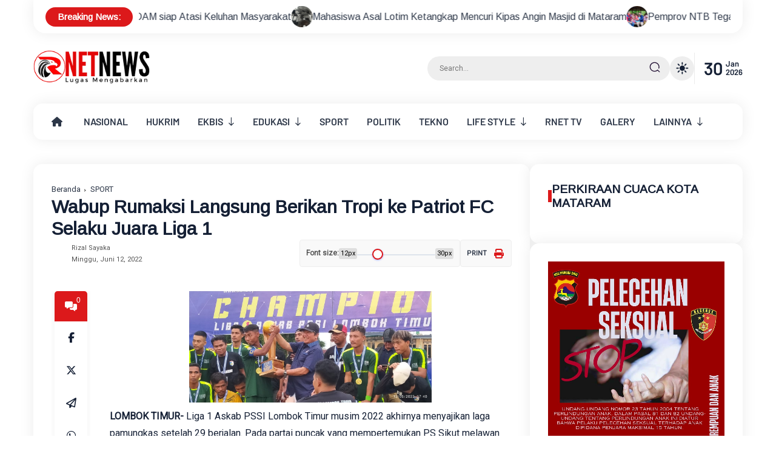

--- FILE ---
content_type: text/html; charset=utf-8
request_url: https://www.youtube-nocookie.com/embed/videoseries?controls=0&list=UUf9xEu1BV02CYRgXCa8jUuA
body_size: 63917
content:
<!DOCTYPE html><html lang="en" dir="ltr" data-cast-api-enabled="true"><head><meta name="viewport" content="width=device-width, initial-scale=1"><script nonce="J-unv4-p7gTpcunnQMBYwg">if ('undefined' == typeof Symbol || 'undefined' == typeof Symbol.iterator) {delete Array.prototype.entries;}</script><style name="www-roboto" nonce="x_yrC4Y060rxTJoyegTHWg">@font-face{font-family:'Roboto';font-style:normal;font-weight:400;font-stretch:100%;src:url(//fonts.gstatic.com/s/roboto/v48/KFO7CnqEu92Fr1ME7kSn66aGLdTylUAMa3GUBHMdazTgWw.woff2)format('woff2');unicode-range:U+0460-052F,U+1C80-1C8A,U+20B4,U+2DE0-2DFF,U+A640-A69F,U+FE2E-FE2F;}@font-face{font-family:'Roboto';font-style:normal;font-weight:400;font-stretch:100%;src:url(//fonts.gstatic.com/s/roboto/v48/KFO7CnqEu92Fr1ME7kSn66aGLdTylUAMa3iUBHMdazTgWw.woff2)format('woff2');unicode-range:U+0301,U+0400-045F,U+0490-0491,U+04B0-04B1,U+2116;}@font-face{font-family:'Roboto';font-style:normal;font-weight:400;font-stretch:100%;src:url(//fonts.gstatic.com/s/roboto/v48/KFO7CnqEu92Fr1ME7kSn66aGLdTylUAMa3CUBHMdazTgWw.woff2)format('woff2');unicode-range:U+1F00-1FFF;}@font-face{font-family:'Roboto';font-style:normal;font-weight:400;font-stretch:100%;src:url(//fonts.gstatic.com/s/roboto/v48/KFO7CnqEu92Fr1ME7kSn66aGLdTylUAMa3-UBHMdazTgWw.woff2)format('woff2');unicode-range:U+0370-0377,U+037A-037F,U+0384-038A,U+038C,U+038E-03A1,U+03A3-03FF;}@font-face{font-family:'Roboto';font-style:normal;font-weight:400;font-stretch:100%;src:url(//fonts.gstatic.com/s/roboto/v48/KFO7CnqEu92Fr1ME7kSn66aGLdTylUAMawCUBHMdazTgWw.woff2)format('woff2');unicode-range:U+0302-0303,U+0305,U+0307-0308,U+0310,U+0312,U+0315,U+031A,U+0326-0327,U+032C,U+032F-0330,U+0332-0333,U+0338,U+033A,U+0346,U+034D,U+0391-03A1,U+03A3-03A9,U+03B1-03C9,U+03D1,U+03D5-03D6,U+03F0-03F1,U+03F4-03F5,U+2016-2017,U+2034-2038,U+203C,U+2040,U+2043,U+2047,U+2050,U+2057,U+205F,U+2070-2071,U+2074-208E,U+2090-209C,U+20D0-20DC,U+20E1,U+20E5-20EF,U+2100-2112,U+2114-2115,U+2117-2121,U+2123-214F,U+2190,U+2192,U+2194-21AE,U+21B0-21E5,U+21F1-21F2,U+21F4-2211,U+2213-2214,U+2216-22FF,U+2308-230B,U+2310,U+2319,U+231C-2321,U+2336-237A,U+237C,U+2395,U+239B-23B7,U+23D0,U+23DC-23E1,U+2474-2475,U+25AF,U+25B3,U+25B7,U+25BD,U+25C1,U+25CA,U+25CC,U+25FB,U+266D-266F,U+27C0-27FF,U+2900-2AFF,U+2B0E-2B11,U+2B30-2B4C,U+2BFE,U+3030,U+FF5B,U+FF5D,U+1D400-1D7FF,U+1EE00-1EEFF;}@font-face{font-family:'Roboto';font-style:normal;font-weight:400;font-stretch:100%;src:url(//fonts.gstatic.com/s/roboto/v48/KFO7CnqEu92Fr1ME7kSn66aGLdTylUAMaxKUBHMdazTgWw.woff2)format('woff2');unicode-range:U+0001-000C,U+000E-001F,U+007F-009F,U+20DD-20E0,U+20E2-20E4,U+2150-218F,U+2190,U+2192,U+2194-2199,U+21AF,U+21E6-21F0,U+21F3,U+2218-2219,U+2299,U+22C4-22C6,U+2300-243F,U+2440-244A,U+2460-24FF,U+25A0-27BF,U+2800-28FF,U+2921-2922,U+2981,U+29BF,U+29EB,U+2B00-2BFF,U+4DC0-4DFF,U+FFF9-FFFB,U+10140-1018E,U+10190-1019C,U+101A0,U+101D0-101FD,U+102E0-102FB,U+10E60-10E7E,U+1D2C0-1D2D3,U+1D2E0-1D37F,U+1F000-1F0FF,U+1F100-1F1AD,U+1F1E6-1F1FF,U+1F30D-1F30F,U+1F315,U+1F31C,U+1F31E,U+1F320-1F32C,U+1F336,U+1F378,U+1F37D,U+1F382,U+1F393-1F39F,U+1F3A7-1F3A8,U+1F3AC-1F3AF,U+1F3C2,U+1F3C4-1F3C6,U+1F3CA-1F3CE,U+1F3D4-1F3E0,U+1F3ED,U+1F3F1-1F3F3,U+1F3F5-1F3F7,U+1F408,U+1F415,U+1F41F,U+1F426,U+1F43F,U+1F441-1F442,U+1F444,U+1F446-1F449,U+1F44C-1F44E,U+1F453,U+1F46A,U+1F47D,U+1F4A3,U+1F4B0,U+1F4B3,U+1F4B9,U+1F4BB,U+1F4BF,U+1F4C8-1F4CB,U+1F4D6,U+1F4DA,U+1F4DF,U+1F4E3-1F4E6,U+1F4EA-1F4ED,U+1F4F7,U+1F4F9-1F4FB,U+1F4FD-1F4FE,U+1F503,U+1F507-1F50B,U+1F50D,U+1F512-1F513,U+1F53E-1F54A,U+1F54F-1F5FA,U+1F610,U+1F650-1F67F,U+1F687,U+1F68D,U+1F691,U+1F694,U+1F698,U+1F6AD,U+1F6B2,U+1F6B9-1F6BA,U+1F6BC,U+1F6C6-1F6CF,U+1F6D3-1F6D7,U+1F6E0-1F6EA,U+1F6F0-1F6F3,U+1F6F7-1F6FC,U+1F700-1F7FF,U+1F800-1F80B,U+1F810-1F847,U+1F850-1F859,U+1F860-1F887,U+1F890-1F8AD,U+1F8B0-1F8BB,U+1F8C0-1F8C1,U+1F900-1F90B,U+1F93B,U+1F946,U+1F984,U+1F996,U+1F9E9,U+1FA00-1FA6F,U+1FA70-1FA7C,U+1FA80-1FA89,U+1FA8F-1FAC6,U+1FACE-1FADC,U+1FADF-1FAE9,U+1FAF0-1FAF8,U+1FB00-1FBFF;}@font-face{font-family:'Roboto';font-style:normal;font-weight:400;font-stretch:100%;src:url(//fonts.gstatic.com/s/roboto/v48/KFO7CnqEu92Fr1ME7kSn66aGLdTylUAMa3OUBHMdazTgWw.woff2)format('woff2');unicode-range:U+0102-0103,U+0110-0111,U+0128-0129,U+0168-0169,U+01A0-01A1,U+01AF-01B0,U+0300-0301,U+0303-0304,U+0308-0309,U+0323,U+0329,U+1EA0-1EF9,U+20AB;}@font-face{font-family:'Roboto';font-style:normal;font-weight:400;font-stretch:100%;src:url(//fonts.gstatic.com/s/roboto/v48/KFO7CnqEu92Fr1ME7kSn66aGLdTylUAMa3KUBHMdazTgWw.woff2)format('woff2');unicode-range:U+0100-02BA,U+02BD-02C5,U+02C7-02CC,U+02CE-02D7,U+02DD-02FF,U+0304,U+0308,U+0329,U+1D00-1DBF,U+1E00-1E9F,U+1EF2-1EFF,U+2020,U+20A0-20AB,U+20AD-20C0,U+2113,U+2C60-2C7F,U+A720-A7FF;}@font-face{font-family:'Roboto';font-style:normal;font-weight:400;font-stretch:100%;src:url(//fonts.gstatic.com/s/roboto/v48/KFO7CnqEu92Fr1ME7kSn66aGLdTylUAMa3yUBHMdazQ.woff2)format('woff2');unicode-range:U+0000-00FF,U+0131,U+0152-0153,U+02BB-02BC,U+02C6,U+02DA,U+02DC,U+0304,U+0308,U+0329,U+2000-206F,U+20AC,U+2122,U+2191,U+2193,U+2212,U+2215,U+FEFF,U+FFFD;}@font-face{font-family:'Roboto';font-style:normal;font-weight:500;font-stretch:100%;src:url(//fonts.gstatic.com/s/roboto/v48/KFO7CnqEu92Fr1ME7kSn66aGLdTylUAMa3GUBHMdazTgWw.woff2)format('woff2');unicode-range:U+0460-052F,U+1C80-1C8A,U+20B4,U+2DE0-2DFF,U+A640-A69F,U+FE2E-FE2F;}@font-face{font-family:'Roboto';font-style:normal;font-weight:500;font-stretch:100%;src:url(//fonts.gstatic.com/s/roboto/v48/KFO7CnqEu92Fr1ME7kSn66aGLdTylUAMa3iUBHMdazTgWw.woff2)format('woff2');unicode-range:U+0301,U+0400-045F,U+0490-0491,U+04B0-04B1,U+2116;}@font-face{font-family:'Roboto';font-style:normal;font-weight:500;font-stretch:100%;src:url(//fonts.gstatic.com/s/roboto/v48/KFO7CnqEu92Fr1ME7kSn66aGLdTylUAMa3CUBHMdazTgWw.woff2)format('woff2');unicode-range:U+1F00-1FFF;}@font-face{font-family:'Roboto';font-style:normal;font-weight:500;font-stretch:100%;src:url(//fonts.gstatic.com/s/roboto/v48/KFO7CnqEu92Fr1ME7kSn66aGLdTylUAMa3-UBHMdazTgWw.woff2)format('woff2');unicode-range:U+0370-0377,U+037A-037F,U+0384-038A,U+038C,U+038E-03A1,U+03A3-03FF;}@font-face{font-family:'Roboto';font-style:normal;font-weight:500;font-stretch:100%;src:url(//fonts.gstatic.com/s/roboto/v48/KFO7CnqEu92Fr1ME7kSn66aGLdTylUAMawCUBHMdazTgWw.woff2)format('woff2');unicode-range:U+0302-0303,U+0305,U+0307-0308,U+0310,U+0312,U+0315,U+031A,U+0326-0327,U+032C,U+032F-0330,U+0332-0333,U+0338,U+033A,U+0346,U+034D,U+0391-03A1,U+03A3-03A9,U+03B1-03C9,U+03D1,U+03D5-03D6,U+03F0-03F1,U+03F4-03F5,U+2016-2017,U+2034-2038,U+203C,U+2040,U+2043,U+2047,U+2050,U+2057,U+205F,U+2070-2071,U+2074-208E,U+2090-209C,U+20D0-20DC,U+20E1,U+20E5-20EF,U+2100-2112,U+2114-2115,U+2117-2121,U+2123-214F,U+2190,U+2192,U+2194-21AE,U+21B0-21E5,U+21F1-21F2,U+21F4-2211,U+2213-2214,U+2216-22FF,U+2308-230B,U+2310,U+2319,U+231C-2321,U+2336-237A,U+237C,U+2395,U+239B-23B7,U+23D0,U+23DC-23E1,U+2474-2475,U+25AF,U+25B3,U+25B7,U+25BD,U+25C1,U+25CA,U+25CC,U+25FB,U+266D-266F,U+27C0-27FF,U+2900-2AFF,U+2B0E-2B11,U+2B30-2B4C,U+2BFE,U+3030,U+FF5B,U+FF5D,U+1D400-1D7FF,U+1EE00-1EEFF;}@font-face{font-family:'Roboto';font-style:normal;font-weight:500;font-stretch:100%;src:url(//fonts.gstatic.com/s/roboto/v48/KFO7CnqEu92Fr1ME7kSn66aGLdTylUAMaxKUBHMdazTgWw.woff2)format('woff2');unicode-range:U+0001-000C,U+000E-001F,U+007F-009F,U+20DD-20E0,U+20E2-20E4,U+2150-218F,U+2190,U+2192,U+2194-2199,U+21AF,U+21E6-21F0,U+21F3,U+2218-2219,U+2299,U+22C4-22C6,U+2300-243F,U+2440-244A,U+2460-24FF,U+25A0-27BF,U+2800-28FF,U+2921-2922,U+2981,U+29BF,U+29EB,U+2B00-2BFF,U+4DC0-4DFF,U+FFF9-FFFB,U+10140-1018E,U+10190-1019C,U+101A0,U+101D0-101FD,U+102E0-102FB,U+10E60-10E7E,U+1D2C0-1D2D3,U+1D2E0-1D37F,U+1F000-1F0FF,U+1F100-1F1AD,U+1F1E6-1F1FF,U+1F30D-1F30F,U+1F315,U+1F31C,U+1F31E,U+1F320-1F32C,U+1F336,U+1F378,U+1F37D,U+1F382,U+1F393-1F39F,U+1F3A7-1F3A8,U+1F3AC-1F3AF,U+1F3C2,U+1F3C4-1F3C6,U+1F3CA-1F3CE,U+1F3D4-1F3E0,U+1F3ED,U+1F3F1-1F3F3,U+1F3F5-1F3F7,U+1F408,U+1F415,U+1F41F,U+1F426,U+1F43F,U+1F441-1F442,U+1F444,U+1F446-1F449,U+1F44C-1F44E,U+1F453,U+1F46A,U+1F47D,U+1F4A3,U+1F4B0,U+1F4B3,U+1F4B9,U+1F4BB,U+1F4BF,U+1F4C8-1F4CB,U+1F4D6,U+1F4DA,U+1F4DF,U+1F4E3-1F4E6,U+1F4EA-1F4ED,U+1F4F7,U+1F4F9-1F4FB,U+1F4FD-1F4FE,U+1F503,U+1F507-1F50B,U+1F50D,U+1F512-1F513,U+1F53E-1F54A,U+1F54F-1F5FA,U+1F610,U+1F650-1F67F,U+1F687,U+1F68D,U+1F691,U+1F694,U+1F698,U+1F6AD,U+1F6B2,U+1F6B9-1F6BA,U+1F6BC,U+1F6C6-1F6CF,U+1F6D3-1F6D7,U+1F6E0-1F6EA,U+1F6F0-1F6F3,U+1F6F7-1F6FC,U+1F700-1F7FF,U+1F800-1F80B,U+1F810-1F847,U+1F850-1F859,U+1F860-1F887,U+1F890-1F8AD,U+1F8B0-1F8BB,U+1F8C0-1F8C1,U+1F900-1F90B,U+1F93B,U+1F946,U+1F984,U+1F996,U+1F9E9,U+1FA00-1FA6F,U+1FA70-1FA7C,U+1FA80-1FA89,U+1FA8F-1FAC6,U+1FACE-1FADC,U+1FADF-1FAE9,U+1FAF0-1FAF8,U+1FB00-1FBFF;}@font-face{font-family:'Roboto';font-style:normal;font-weight:500;font-stretch:100%;src:url(//fonts.gstatic.com/s/roboto/v48/KFO7CnqEu92Fr1ME7kSn66aGLdTylUAMa3OUBHMdazTgWw.woff2)format('woff2');unicode-range:U+0102-0103,U+0110-0111,U+0128-0129,U+0168-0169,U+01A0-01A1,U+01AF-01B0,U+0300-0301,U+0303-0304,U+0308-0309,U+0323,U+0329,U+1EA0-1EF9,U+20AB;}@font-face{font-family:'Roboto';font-style:normal;font-weight:500;font-stretch:100%;src:url(//fonts.gstatic.com/s/roboto/v48/KFO7CnqEu92Fr1ME7kSn66aGLdTylUAMa3KUBHMdazTgWw.woff2)format('woff2');unicode-range:U+0100-02BA,U+02BD-02C5,U+02C7-02CC,U+02CE-02D7,U+02DD-02FF,U+0304,U+0308,U+0329,U+1D00-1DBF,U+1E00-1E9F,U+1EF2-1EFF,U+2020,U+20A0-20AB,U+20AD-20C0,U+2113,U+2C60-2C7F,U+A720-A7FF;}@font-face{font-family:'Roboto';font-style:normal;font-weight:500;font-stretch:100%;src:url(//fonts.gstatic.com/s/roboto/v48/KFO7CnqEu92Fr1ME7kSn66aGLdTylUAMa3yUBHMdazQ.woff2)format('woff2');unicode-range:U+0000-00FF,U+0131,U+0152-0153,U+02BB-02BC,U+02C6,U+02DA,U+02DC,U+0304,U+0308,U+0329,U+2000-206F,U+20AC,U+2122,U+2191,U+2193,U+2212,U+2215,U+FEFF,U+FFFD;}</style><script name="www-roboto" nonce="J-unv4-p7gTpcunnQMBYwg">if (document.fonts && document.fonts.load) {document.fonts.load("400 10pt Roboto", "E"); document.fonts.load("500 10pt Roboto", "E");}</script><link rel="stylesheet" href="/s/player/652bbb94/www-player.css" name="www-player" nonce="x_yrC4Y060rxTJoyegTHWg"><style nonce="x_yrC4Y060rxTJoyegTHWg">html {overflow: hidden;}body {font: 12px Roboto, Arial, sans-serif; background-color: #000; color: #fff; height: 100%; width: 100%; overflow: hidden; position: absolute; margin: 0; padding: 0;}#player {width: 100%; height: 100%;}h1 {text-align: center; color: #fff;}h3 {margin-top: 6px; margin-bottom: 3px;}.player-unavailable {position: absolute; top: 0; left: 0; right: 0; bottom: 0; padding: 25px; font-size: 13px; background: url(/img/meh7.png) 50% 65% no-repeat;}.player-unavailable .message {text-align: left; margin: 0 -5px 15px; padding: 0 5px 14px; border-bottom: 1px solid #888; font-size: 19px; font-weight: normal;}.player-unavailable a {color: #167ac6; text-decoration: none;}</style><script nonce="J-unv4-p7gTpcunnQMBYwg">var ytcsi={gt:function(n){n=(n||"")+"data_";return ytcsi[n]||(ytcsi[n]={tick:{},info:{},gel:{preLoggedGelInfos:[]}})},now:window.performance&&window.performance.timing&&window.performance.now&&window.performance.timing.navigationStart?function(){return window.performance.timing.navigationStart+window.performance.now()}:function(){return(new Date).getTime()},tick:function(l,t,n){var ticks=ytcsi.gt(n).tick;var v=t||ytcsi.now();if(ticks[l]){ticks["_"+l]=ticks["_"+l]||[ticks[l]];ticks["_"+l].push(v)}ticks[l]=
v},info:function(k,v,n){ytcsi.gt(n).info[k]=v},infoGel:function(p,n){ytcsi.gt(n).gel.preLoggedGelInfos.push(p)},setStart:function(t,n){ytcsi.tick("_start",t,n)}};
(function(w,d){function isGecko(){if(!w.navigator)return false;try{if(w.navigator.userAgentData&&w.navigator.userAgentData.brands&&w.navigator.userAgentData.brands.length){var brands=w.navigator.userAgentData.brands;var i=0;for(;i<brands.length;i++)if(brands[i]&&brands[i].brand==="Firefox")return true;return false}}catch(e){setTimeout(function(){throw e;})}if(!w.navigator.userAgent)return false;var ua=w.navigator.userAgent;return ua.indexOf("Gecko")>0&&ua.toLowerCase().indexOf("webkit")<0&&ua.indexOf("Edge")<
0&&ua.indexOf("Trident")<0&&ua.indexOf("MSIE")<0}ytcsi.setStart(w.performance?w.performance.timing.responseStart:null);var isPrerender=(d.visibilityState||d.webkitVisibilityState)=="prerender";var vName=!d.visibilityState&&d.webkitVisibilityState?"webkitvisibilitychange":"visibilitychange";if(isPrerender){var startTick=function(){ytcsi.setStart();d.removeEventListener(vName,startTick)};d.addEventListener(vName,startTick,false)}if(d.addEventListener)d.addEventListener(vName,function(){ytcsi.tick("vc")},
false);if(isGecko()){var isHidden=(d.visibilityState||d.webkitVisibilityState)=="hidden";if(isHidden)ytcsi.tick("vc")}var slt=function(el,t){setTimeout(function(){var n=ytcsi.now();el.loadTime=n;if(el.slt)el.slt()},t)};w.__ytRIL=function(el){if(!el.getAttribute("data-thumb"))if(w.requestAnimationFrame)w.requestAnimationFrame(function(){slt(el,0)});else slt(el,16)}})(window,document);
</script><script nonce="J-unv4-p7gTpcunnQMBYwg">var ytcfg={d:function(){return window.yt&&yt.config_||ytcfg.data_||(ytcfg.data_={})},get:function(k,o){return k in ytcfg.d()?ytcfg.d()[k]:o},set:function(){var a=arguments;if(a.length>1)ytcfg.d()[a[0]]=a[1];else{var k;for(k in a[0])ytcfg.d()[k]=a[0][k]}}};
ytcfg.set({"CLIENT_CANARY_STATE":"none","DEVICE":"cbr\u003dChrome\u0026cbrand\u003dapple\u0026cbrver\u003d131.0.0.0\u0026ceng\u003dWebKit\u0026cengver\u003d537.36\u0026cos\u003dMacintosh\u0026cosver\u003d10_15_7\u0026cplatform\u003dDESKTOP","EVENT_ID":"HBB9ab62Mbi4_bkP-I6ImQc","EXPERIMENT_FLAGS":{"ab_det_apm":true,"ab_det_el_h":true,"ab_det_em_inj":true,"ab_l_sig_st":true,"ab_l_sig_st_e":true,"action_companion_center_align_description":true,"allow_skip_networkless":true,"always_send_and_write":true,"att_web_record_metrics":true,"attmusi":true,"c3_enable_button_impression_logging":true,"c3_watch_page_component":true,"cancel_pending_navs":true,"clean_up_manual_attribution_header":true,"config_age_report_killswitch":true,"cow_optimize_idom_compat":true,"csi_on_gel":true,"delhi_mweb_colorful_sd":true,"delhi_mweb_colorful_sd_v2":true,"deprecate_pair_servlet_enabled":true,"desktop_sparkles_light_cta_button":true,"disable_child_node_auto_formatted_strings":true,"disable_log_to_visitor_layer":true,"disable_pacf_logging_for_memory_limited_tv":true,"embeds_enable_eid_enforcement_for_youtube":true,"embeds_enable_info_panel_dismissal":true,"embeds_enable_pfp_always_unbranded":true,"embeds_muted_autoplay_sound_fix":true,"embeds_serve_es6_client":true,"embeds_web_nwl_disable_nocookie":true,"embeds_web_updated_shorts_definition_fix":true,"enable_active_view_display_ad_renderer_web_home":true,"enable_ad_disclosure_banner_a11y_fix":true,"enable_android_web_view_top_insets_bugfix":true,"enable_client_sli_logging":true,"enable_client_streamz_web":true,"enable_client_ve_spec":true,"enable_cloud_save_error_popup_after_retry":true,"enable_dai_sdf_h5_preroll":true,"enable_datasync_id_header_in_web_vss_pings":true,"enable_default_mono_cta_migration_web_client":true,"enable_docked_chat_messages":true,"enable_drop_shadow_experiment":true,"enable_entity_store_from_dependency_injection":true,"enable_inline_muted_playback_on_web_search":true,"enable_inline_muted_playback_on_web_search_for_vdc":true,"enable_inline_muted_playback_on_web_search_for_vdcb":true,"enable_is_mini_app_page_active_bugfix":true,"enable_logging_first_user_action_after_game_ready":true,"enable_ltc_param_fetch_from_innertube":true,"enable_masthead_mweb_padding_fix":true,"enable_menu_renderer_button_in_mweb_hclr":true,"enable_mini_app_command_handler_mweb_fix":true,"enable_mini_guide_downloads_item":true,"enable_mixed_direction_formatted_strings":true,"enable_mweb_new_caption_language_picker":true,"enable_names_handles_account_switcher":true,"enable_network_request_logging_on_game_events":true,"enable_new_paid_product_placement":true,"enable_open_in_new_tab_icon_for_short_dr_for_desktop_search":true,"enable_open_yt_content":true,"enable_origin_query_parameter_bugfix":true,"enable_pause_ads_on_ytv_html5":true,"enable_payments_purchase_manager":true,"enable_pdp_icon_prefetch":true,"enable_pl_r_si_fa":true,"enable_place_pivot_url":true,"enable_pv_screen_modern_text":true,"enable_removing_navbar_title_on_hashtag_page_mweb":true,"enable_rta_manager":true,"enable_sdf_companion_h5":true,"enable_sdf_dai_h5_midroll":true,"enable_sdf_h5_endemic_mid_post_roll":true,"enable_sdf_on_h5_unplugged_vod_midroll":true,"enable_sdf_shorts_player_bytes_h5":true,"enable_sending_unwrapped_game_audio_as_serialized_metadata":true,"enable_sfv_effect_pivot_url":true,"enable_shorts_new_carousel":true,"enable_skip_ad_guidance_prompt":true,"enable_skippable_ads_for_unplugged_ad_pod":true,"enable_smearing_expansion_dai":true,"enable_time_out_messages":true,"enable_timeline_view_modern_transcript_fe":true,"enable_video_display_compact_button_group_for_desktop_search":true,"enable_web_delhi_icons":true,"enable_web_home_top_landscape_image_layout_level_click":true,"enable_web_tiered_gel":true,"enable_window_constrained_buy_flow_dialog":true,"enable_wiz_queue_effect_and_on_init_initial_runs":true,"enable_ypc_spinners":true,"enable_yt_ata_iframe_authuser":true,"export_networkless_options":true,"export_player_version_to_ytconfig":true,"fill_single_video_with_notify_to_lasr":true,"fix_ad_miniplayer_controls_rendering":true,"fix_ads_tracking_for_swf_config_deprecation_mweb":true,"h5_companion_enable_adcpn_macro_substitution_for_click_pings":true,"h5_inplayer_enable_adcpn_macro_substitution_for_click_pings":true,"h5_reset_cache_and_filter_before_update_masthead":true,"hide_channel_creation_title_for_mweb":true,"high_ccv_client_side_caching_h5":true,"html5_force_debug_data_for_client_tmp_logs":true,"html5_log_trigger_events_with_debug_data":true,"html5_ssdai_enable_media_end_cue_range":true,"idb_immediate_commit":true,"il_attach_cache_limit":true,"il_use_view_model_logging_context":true,"is_browser_support_for_webcam_streaming":true,"json_condensed_response":true,"kev_adb_pg":true,"kevlar_gel_error_routing":true,"kevlar_watch_cinematics":true,"live_chat_enable_controller_extraction":true,"live_chat_enable_rta_manager":true,"log_click_with_layer_from_element_in_command_handler":true,"mdx_enable_privacy_disclosure_ui":true,"mdx_load_cast_api_bootstrap_script":true,"medium_progress_bar_modification":true,"migrate_remaining_web_ad_badges_to_innertube":true,"mobile_account_menu_refresh":true,"mweb_account_linking_noapp":true,"mweb_allow_modern_search_suggest_behavior":true,"mweb_animated_actions":true,"mweb_app_upsell_button_direct_to_app":true,"mweb_c3_enable_adaptive_signals":true,"mweb_c3_library_page_enable_recent_shelf":true,"mweb_c3_remove_web_navigation_endpoint_data":true,"mweb_c3_use_canonical_from_player_response":true,"mweb_cinematic_watch":true,"mweb_command_handler":true,"mweb_delay_watch_initial_data":true,"mweb_disable_searchbar_scroll":true,"mweb_enable_browse_chunks":true,"mweb_enable_fine_scrubbing_for_recs":true,"mweb_enable_imp_portal":true,"mweb_enable_keto_batch_player_fullscreen":true,"mweb_enable_keto_batch_player_progress_bar":true,"mweb_enable_keto_batch_player_tooltips":true,"mweb_enable_lockup_view_model_for_ucp":true,"mweb_enable_mix_panel_title_metadata":true,"mweb_enable_more_drawer":true,"mweb_enable_optional_fullscreen_landscape_locking":true,"mweb_enable_overlay_touch_manager":true,"mweb_enable_premium_carve_out_fix":true,"mweb_enable_refresh_detection":true,"mweb_enable_search_imp":true,"mweb_enable_shorts_pivot_button":true,"mweb_enable_shorts_video_preload":true,"mweb_enable_skippables_on_jio_phone":true,"mweb_enable_two_line_title_on_shorts":true,"mweb_enable_varispeed_controller":true,"mweb_enable_watch_feed_infinite_scroll":true,"mweb_enable_wrapped_unplugged_pause_membership_dialog_renderer":true,"mweb_fix_monitor_visibility_after_render":true,"mweb_force_ios_fallback_to_native_control":true,"mweb_fp_auto_fullscreen":true,"mweb_fullscreen_controls":true,"mweb_fullscreen_controls_action_buttons":true,"mweb_fullscreen_watch_system":true,"mweb_home_reactive_shorts":true,"mweb_innertube_search_command":true,"mweb_kaios_enable_autoplay_switch_view_model":true,"mweb_lang_in_html":true,"mweb_like_button_synced_with_entities":true,"mweb_logo_use_home_page_ve":true,"mweb_native_control_in_faux_fullscreen_shared":true,"mweb_player_control_on_hover":true,"mweb_player_delhi_dtts":true,"mweb_player_settings_use_bottom_sheet":true,"mweb_player_show_previous_next_buttons_in_playlist":true,"mweb_player_skip_no_op_state_changes":true,"mweb_player_user_select_none":true,"mweb_playlist_engagement_panel":true,"mweb_progress_bar_seek_on_mouse_click":true,"mweb_pull_2_full":true,"mweb_pull_2_full_enable_touch_handlers":true,"mweb_schedule_warm_watch_response":true,"mweb_searchbox_legacy_navigation":true,"mweb_see_fewer_shorts":true,"mweb_shorts_comments_panel_id_change":true,"mweb_shorts_early_continuation":true,"mweb_show_ios_smart_banner":true,"mweb_show_sign_in_button_from_header":true,"mweb_use_server_url_on_startup":true,"mweb_watch_captions_enable_auto_translate":true,"mweb_watch_captions_set_default_size":true,"mweb_watch_stop_scheduler_on_player_response":true,"mweb_watchfeed_big_thumbnails":true,"mweb_yt_searchbox":true,"networkless_logging":true,"no_client_ve_attach_unless_shown":true,"pageid_as_header_web":true,"playback_settings_use_switch_menu":true,"player_controls_autonav_fix":true,"player_controls_skip_double_signal_update":true,"polymer_bad_build_labels":true,"polymer_verifiy_app_state":true,"qoe_send_and_write":true,"remove_chevron_from_ad_disclosure_banner_h5":true,"remove_masthead_channel_banner_on_refresh":true,"remove_slot_id_exited_trigger_for_dai_in_player_slot_expire":true,"replace_client_url_parsing_with_server_signal":true,"service_worker_enabled":true,"service_worker_push_enabled":true,"service_worker_push_home_page_prompt":true,"service_worker_push_watch_page_prompt":true,"shell_load_gcf":true,"shorten_initial_gel_batch_timeout":true,"should_use_yt_voice_endpoint_in_kaios":true,"smarter_ve_dedupping":true,"speedmaster_no_seek":true,"stop_handling_click_for_non_rendering_overlay_layout":true,"suppress_error_204_logging":true,"synced_panel_scrolling_controller":true,"use_event_time_ms_header":true,"use_fifo_for_networkless":true,"use_request_time_ms_header":true,"use_session_based_sampling":true,"use_thumbnail_overlay_time_status_renderer_for_live_badge":true,"vss_final_ping_send_and_write":true,"vss_playback_use_send_and_write":true,"web_adaptive_repeat_ase":true,"web_always_load_chat_support":true,"web_api_url":true,"web_attributed_string_deep_equal_bugfix":true,"web_autonav_allow_off_by_default":true,"web_button_vm_refactor_disabled":true,"web_c3_log_app_init_finish":true,"web_component_wrapper_track_owner":true,"web_csi_action_sampling_enabled":true,"web_dedupe_ve_grafting":true,"web_disable_backdrop_filter":true,"web_enable_ab_rsp_cl":true,"web_enable_course_icon_update":true,"web_enable_error_204":true,"web_gcf_hashes_innertube":true,"web_gel_timeout_cap":true,"web_parent_target_for_sheets":true,"web_persist_server_autonav_state_on_client":true,"web_playback_associated_log_ctt":true,"web_playback_associated_ve":true,"web_prefetch_preload_video":true,"web_progress_bar_draggable":true,"web_shorts_just_watched_on_channel_and_pivot_study":true,"web_shorts_just_watched_overlay":true,"web_shorts_wn_shelf_header_tuning":true,"web_update_panel_visibility_logging_fix":true,"web_video_attribute_view_model_a11y_fix":true,"web_watch_controls_state_signals":true,"web_wiz_attributed_string":true,"webfe_mweb_watch_microdata":true,"webfe_watch_shorts_canonical_url_fix":true,"webpo_exit_on_net_err":true,"wiz_diff_overwritable":true,"wiz_stamper_new_context_api":true,"woffle_used_state_report":true,"wpo_gel_strz":true,"H5_async_logging_delay_ms":30000.0,"attention_logging_scroll_throttle":500.0,"autoplay_pause_by_lact_sampling_fraction":0.0,"cinematic_watch_effect_opacity":0.4,"log_window_onerror_fraction":0.1,"speedmaster_playback_rate":2.0,"tv_pacf_logging_sample_rate":0.01,"web_attention_logging_scroll_throttle":500.0,"web_load_prediction_threshold":0.1,"web_navigation_prediction_threshold":0.1,"web_pbj_log_warning_rate":0.0,"web_system_health_fraction":0.01,"ytidb_transaction_ended_event_rate_limit":0.02,"active_time_update_interval_ms":10000,"att_init_delay":500,"autoplay_pause_by_lact_sec":0,"botguard_async_snapshot_timeout_ms":3000,"check_navigator_accuracy_timeout_ms":0,"cinematic_watch_css_filter_blur_strength":40,"cinematic_watch_fade_out_duration":500,"close_webview_delay_ms":100,"cloud_save_game_data_rate_limit_ms":3000,"compression_disable_point":10,"custom_active_view_tos_timeout_ms":3600000,"embeds_widget_poll_interval_ms":0,"gel_min_batch_size":3,"gel_queue_timeout_max_ms":60000,"get_async_timeout_ms":60000,"hide_cta_for_home_web_video_ads_animate_in_time":2,"html5_byterate_soft_cap":0,"initial_gel_batch_timeout":2000,"max_body_size_to_compress":500000,"max_prefetch_window_sec_for_livestream_optimization":10,"min_prefetch_offset_sec_for_livestream_optimization":20,"mini_app_container_iframe_src_update_delay_ms":0,"multiple_preview_news_duration_time":11000,"mweb_c3_toast_duration_ms":5000,"mweb_deep_link_fallback_timeout_ms":10000,"mweb_delay_response_received_actions":100,"mweb_fp_dpad_rate_limit_ms":0,"mweb_fp_dpad_watch_title_clamp_lines":0,"mweb_history_manager_cache_size":100,"mweb_ios_fullscreen_playback_transition_delay_ms":500,"mweb_ios_fullscreen_system_pause_epilson_ms":0,"mweb_override_response_store_expiration_ms":0,"mweb_shorts_early_continuation_trigger_threshold":4,"mweb_w2w_max_age_seconds":0,"mweb_watch_captions_default_size":2,"neon_dark_launch_gradient_count":0,"network_polling_interval":30000,"play_click_interval_ms":30000,"play_ping_interval_ms":10000,"prefetch_comments_ms_after_video":0,"send_config_hash_timer":0,"service_worker_push_logged_out_prompt_watches":-1,"service_worker_push_prompt_cap":-1,"service_worker_push_prompt_delay_microseconds":3888000000000,"slow_compressions_before_abandon_count":4,"speedmaster_cancellation_movement_dp":10,"speedmaster_touch_activation_ms":500,"web_attention_logging_throttle":500,"web_foreground_heartbeat_interval_ms":28000,"web_gel_debounce_ms":10000,"web_logging_max_batch":100,"web_max_tracing_events":50,"web_tracing_session_replay":0,"wil_icon_max_concurrent_fetches":9999,"ytidb_remake_db_retries":3,"ytidb_reopen_db_retries":3,"WebClientReleaseProcessCritical__youtube_embeds_client_version_override":"","WebClientReleaseProcessCritical__youtube_embeds_web_client_version_override":"","WebClientReleaseProcessCritical__youtube_mweb_client_version_override":"","debug_forced_internalcountrycode":"","embeds_web_synth_ch_headers_banned_urls_regex":"","enable_web_media_service":"DISABLED","il_payload_scraping":"","live_chat_unicode_emoji_json_url":"https://www.gstatic.com/youtube/img/emojis/emojis-svg-9.json","mweb_deep_link_feature_tag_suffix":"11268432","mweb_enable_shorts_innertube_player_prefetch_trigger":"NONE","mweb_fp_dpad":"home,search,browse,channel,create_channel,experiments,settings,trending,oops,404,paid_memberships,sponsorship,premium,shorts","mweb_fp_dpad_linear_navigation":"","mweb_fp_dpad_linear_navigation_visitor":"","mweb_fp_dpad_visitor":"","mweb_preload_video_by_player_vars":"","place_pivot_triggering_container_alternate":"","place_pivot_triggering_counterfactual_container_alternate":"","service_worker_push_force_notification_prompt_tag":"1","service_worker_scope":"/","suggest_exp_str":"","web_client_version_override":"","kevlar_command_handler_command_banlist":[],"mini_app_ids_without_game_ready":["UgkxHHtsak1SC8mRGHMZewc4HzeAY3yhPPmJ","Ugkx7OgzFqE6z_5Mtf4YsotGfQNII1DF_RBm"],"web_op_signal_type_banlist":[],"web_tracing_enabled_spans":["event","command"]},"GAPI_HINT_PARAMS":"m;/_/scs/abc-static/_/js/k\u003dgapi.gapi.en.FZb77tO2YW4.O/d\u003d1/rs\u003dAHpOoo8lqavmo6ayfVxZovyDiP6g3TOVSQ/m\u003d__features__","GAPI_HOST":"https://apis.google.com","GAPI_LOCALE":"en_US","GL":"US","HL":"en","HTML_DIR":"ltr","HTML_LANG":"en","INNERTUBE_API_KEY":"AIzaSyAO_FJ2SlqU8Q4STEHLGCilw_Y9_11qcW8","INNERTUBE_API_VERSION":"v1","INNERTUBE_CLIENT_NAME":"WEB_EMBEDDED_PLAYER","INNERTUBE_CLIENT_VERSION":"1.20260130.01.00","INNERTUBE_CONTEXT":{"client":{"hl":"en","gl":"US","remoteHost":"3.150.131.66","deviceMake":"Apple","deviceModel":"","visitorData":"CgtfT29xMXh2ZmNCYyicoPTLBjIKCgJVUxIEGgAgbg%3D%3D","userAgent":"Mozilla/5.0 (Macintosh; Intel Mac OS X 10_15_7) AppleWebKit/537.36 (KHTML, like Gecko) Chrome/131.0.0.0 Safari/537.36; ClaudeBot/1.0; +claudebot@anthropic.com),gzip(gfe)","clientName":"WEB_EMBEDDED_PLAYER","clientVersion":"1.20260130.01.00","osName":"Macintosh","osVersion":"10_15_7","originalUrl":"https://www.youtube-nocookie.com/embed/videoseries?controls\u003d0\u0026list\u003dUUf9xEu1BV02CYRgXCa8jUuA","platform":"DESKTOP","clientFormFactor":"UNKNOWN_FORM_FACTOR","configInfo":{"appInstallData":"[base64]"},"browserName":"Chrome","browserVersion":"131.0.0.0","acceptHeader":"text/html,application/xhtml+xml,application/xml;q\u003d0.9,image/webp,image/apng,*/*;q\u003d0.8,application/signed-exchange;v\u003db3;q\u003d0.9","deviceExperimentId":"ChxOell3TVRJME9UUTFPVEUyTWpVME16RTJPQT09EJyg9MsGGJyg9MsG","rolloutToken":"CKfXpMLR2bGWFBCBzO74iLSSAxiBzO74iLSSAw%3D%3D"},"user":{"lockedSafetyMode":false},"request":{"useSsl":true},"clickTracking":{"clickTrackingParams":"IhMIvrTu+Ii0kgMVOFw/AR14ByJz"},"thirdParty":{"embeddedPlayerContext":{"embeddedPlayerEncryptedContext":"[base64]","ancestorOriginsSupported":false}}},"INNERTUBE_CONTEXT_CLIENT_NAME":56,"INNERTUBE_CONTEXT_CLIENT_VERSION":"1.20260130.01.00","INNERTUBE_CONTEXT_GL":"US","INNERTUBE_CONTEXT_HL":"en","LATEST_ECATCHER_SERVICE_TRACKING_PARAMS":{"client.name":"WEB_EMBEDDED_PLAYER","client.jsfeat":"2021"},"LOGGED_IN":false,"PAGE_BUILD_LABEL":"youtube.embeds.web_20260130_01_RC00","PAGE_CL":863108022,"SERVER_NAME":"WebFE","VISITOR_DATA":"CgtfT29xMXh2ZmNCYyicoPTLBjIKCgJVUxIEGgAgbg%3D%3D","WEB_PLAYER_CONTEXT_CONFIGS":{"WEB_PLAYER_CONTEXT_CONFIG_ID_EMBEDDED_PLAYER":{"rootElementId":"movie_player","jsUrl":"/s/player/652bbb94/player_ias.vflset/en_US/base.js","cssUrl":"/s/player/652bbb94/www-player.css","contextId":"WEB_PLAYER_CONTEXT_CONFIG_ID_EMBEDDED_PLAYER","eventLabel":"embedded","contentRegion":"US","hl":"en_US","hostLanguage":"en","innertubeApiKey":"AIzaSyAO_FJ2SlqU8Q4STEHLGCilw_Y9_11qcW8","innertubeApiVersion":"v1","innertubeContextClientVersion":"1.20260130.01.00","controlsType":0,"device":{"brand":"apple","model":"","browser":"Chrome","browserVersion":"131.0.0.0","os":"Macintosh","osVersion":"10_15_7","platform":"DESKTOP","interfaceName":"WEB_EMBEDDED_PLAYER","interfaceVersion":"1.20260130.01.00"},"serializedExperimentIds":"24004644,51010235,51063643,51098299,51204329,51222973,51340662,51349914,51353393,51366423,51389629,51404808,51458177,51490331,51500051,51505436,51526266,51530495,51534669,51560386,51565115,51566373,51566864,51578632,51583566,51583821,51585555,51586118,51605258,51605395,51609829,51611457,51615067,51620866,51621065,51622350,51622844,51631301,51637029,51638932,51647793,51648336,51653718,51666465,51672162,51681662,51683502,51684302,51684306,51691589,51693510,51693995,51696107,51696619,51700777,51701616,51705183,51707440,51708691,51713237,51717747,51719411,51719628,51724103,51729217,51732102,51735449,51737356,51740147,51740812,51742378,51742479,51742828,51742877,51744563,51749572,51751855,51751894,51752091,51752633,51763568","serializedExperimentFlags":"H5_async_logging_delay_ms\u003d30000.0\u0026PlayerWeb__h5_enable_advisory_rating_restrictions\u003dtrue\u0026a11y_h5_associate_survey_question\u003dtrue\u0026ab_det_apm\u003dtrue\u0026ab_det_el_h\u003dtrue\u0026ab_det_em_inj\u003dtrue\u0026ab_l_sig_st\u003dtrue\u0026ab_l_sig_st_e\u003dtrue\u0026action_companion_center_align_description\u003dtrue\u0026ad_pod_disable_companion_persist_ads_quality\u003dtrue\u0026add_stmp_logs_for_voice_boost\u003dtrue\u0026allow_autohide_on_paused_videos\u003dtrue\u0026allow_drm_override\u003dtrue\u0026allow_live_autoplay\u003dtrue\u0026allow_poltergust_autoplay\u003dtrue\u0026allow_skip_networkless\u003dtrue\u0026allow_vp9_1080p_mq_enc\u003dtrue\u0026always_cache_redirect_endpoint\u003dtrue\u0026always_send_and_write\u003dtrue\u0026annotation_module_vast_cards_load_logging_fraction\u003d0.0\u0026assign_drm_family_by_format\u003dtrue\u0026att_web_record_metrics\u003dtrue\u0026attention_logging_scroll_throttle\u003d500.0\u0026attmusi\u003dtrue\u0026autoplay_time\u003d10000\u0026autoplay_time_for_fullscreen\u003d-1\u0026autoplay_time_for_music_content\u003d-1\u0026bg_vm_reinit_threshold\u003d7200000\u0026block_tvhtml5_simply_embedded\u003dtrue\u0026blocked_packages_for_sps\u003d[]\u0026botguard_async_snapshot_timeout_ms\u003d3000\u0026captions_url_add_ei\u003dtrue\u0026check_navigator_accuracy_timeout_ms\u003d0\u0026clean_up_manual_attribution_header\u003dtrue\u0026compression_disable_point\u003d10\u0026cow_optimize_idom_compat\u003dtrue\u0026csi_on_gel\u003dtrue\u0026custom_active_view_tos_timeout_ms\u003d3600000\u0026dash_manifest_version\u003d5\u0026debug_bandaid_hostname\u003d\u0026debug_bandaid_port\u003d0\u0026debug_sherlog_username\u003d\u0026delhi_fast_follow_autonav_toggle\u003dtrue\u0026delhi_modern_player_default_thumbnail_percentage\u003d0.0\u0026delhi_modern_player_faster_autohide_delay_ms\u003d2000\u0026delhi_modern_player_pause_thumbnail_percentage\u003d0.6\u0026delhi_modern_web_player_blending_mode\u003d\u0026delhi_modern_web_player_disable_frosted_glass\u003dtrue\u0026delhi_modern_web_player_horizontal_volume_controls\u003dtrue\u0026delhi_modern_web_player_lhs_volume_controls\u003dtrue\u0026delhi_modern_web_player_responsive_compact_controls_threshold\u003d0\u0026deprecate_22\u003dtrue\u0026deprecate_delay_ping\u003dtrue\u0026deprecate_pair_servlet_enabled\u003dtrue\u0026desktop_sparkles_light_cta_button\u003dtrue\u0026disable_av1_setting\u003dtrue\u0026disable_branding_context\u003dtrue\u0026disable_channel_id_check_for_suspended_channels\u003dtrue\u0026disable_child_node_auto_formatted_strings\u003dtrue\u0026disable_lifa_for_supex_users\u003dtrue\u0026disable_log_to_visitor_layer\u003dtrue\u0026disable_mdx_connection_in_mdx_module_for_music_web\u003dtrue\u0026disable_pacf_logging_for_memory_limited_tv\u003dtrue\u0026disable_reduced_fullscreen_autoplay_countdown_for_minors\u003dtrue\u0026disable_reel_item_watch_format_filtering\u003dtrue\u0026disable_threegpp_progressive_formats\u003dtrue\u0026disable_touch_events_on_skip_button\u003dtrue\u0026edge_encryption_fill_primary_key_version\u003dtrue\u0026embeds_enable_info_panel_dismissal\u003dtrue\u0026embeds_enable_move_set_center_crop_to_public\u003dtrue\u0026embeds_enable_per_video_embed_config\u003dtrue\u0026embeds_enable_pfp_always_unbranded\u003dtrue\u0026embeds_web_lite_mode\u003d1\u0026embeds_web_nwl_disable_nocookie\u003dtrue\u0026embeds_web_synth_ch_headers_banned_urls_regex\u003d\u0026enable_active_view_display_ad_renderer_web_home\u003dtrue\u0026enable_active_view_lr_shorts_video\u003dtrue\u0026enable_active_view_web_shorts_video\u003dtrue\u0026enable_ad_cpn_macro_substitution_for_click_pings\u003dtrue\u0026enable_ad_disclosure_banner_a11y_fix\u003dtrue\u0026enable_antiscraping_web_player_expired\u003dtrue\u0026enable_app_promo_endcap_eml_on_tablet\u003dtrue\u0026enable_batched_cross_device_pings_in_gel_fanout\u003dtrue\u0026enable_cast_for_web_unplugged\u003dtrue\u0026enable_cast_on_music_web\u003dtrue\u0026enable_cipher_for_manifest_urls\u003dtrue\u0026enable_cleanup_masthead_autoplay_hack_fix\u003dtrue\u0026enable_client_page_id_header_for_first_party_pings\u003dtrue\u0026enable_client_sli_logging\u003dtrue\u0026enable_client_ve_spec\u003dtrue\u0026enable_cta_banner_on_unplugged_lr\u003dtrue\u0026enable_custom_playhead_parsing\u003dtrue\u0026enable_dai_sdf_h5_preroll\u003dtrue\u0026enable_datasync_id_header_in_web_vss_pings\u003dtrue\u0026enable_default_mono_cta_migration_web_client\u003dtrue\u0026enable_dsa_ad_badge_for_action_endcap_on_android\u003dtrue\u0026enable_dsa_ad_badge_for_action_endcap_on_ios\u003dtrue\u0026enable_entity_store_from_dependency_injection\u003dtrue\u0026enable_error_corrections_infocard_web_client\u003dtrue\u0026enable_error_corrections_infocards_icon_web\u003dtrue\u0026enable_inline_muted_playback_on_web_search\u003dtrue\u0026enable_inline_muted_playback_on_web_search_for_vdc\u003dtrue\u0026enable_inline_muted_playback_on_web_search_for_vdcb\u003dtrue\u0026enable_inline_playback_in_ustreamer_config\u003dtrue\u0026enable_kabuki_comments_on_shorts\u003ddisabled\u0026enable_ltc_param_fetch_from_innertube\u003dtrue\u0026enable_mixed_direction_formatted_strings\u003dtrue\u0026enable_modern_skip_button_on_web\u003dtrue\u0026enable_new_paid_product_placement\u003dtrue\u0026enable_open_in_new_tab_icon_for_short_dr_for_desktop_search\u003dtrue\u0026enable_out_of_stock_text_all_surfaces\u003dtrue\u0026enable_paid_content_overlay_bugfix\u003dtrue\u0026enable_pause_ads_on_ytv_html5\u003dtrue\u0026enable_pl_r_si_fa\u003dtrue\u0026enable_policy_based_hqa_filter_in_watch_server\u003dtrue\u0026enable_progres_commands_lr_feeds\u003dtrue\u0026enable_progress_commands_lr_shorts\u003dtrue\u0026enable_publishing_region_param_in_sus\u003dtrue\u0026enable_pv_screen_modern_text\u003dtrue\u0026enable_rpr_token_on_ltl_lookup\u003dtrue\u0026enable_sdf_companion_h5\u003dtrue\u0026enable_sdf_dai_h5_midroll\u003dtrue\u0026enable_sdf_h5_endemic_mid_post_roll\u003dtrue\u0026enable_sdf_on_h5_unplugged_vod_midroll\u003dtrue\u0026enable_sdf_shorts_player_bytes_h5\u003dtrue\u0026enable_server_driven_abr\u003dtrue\u0026enable_server_driven_abr_for_backgroundable\u003dtrue\u0026enable_server_driven_abr_url_generation\u003dtrue\u0026enable_server_driven_readahead\u003dtrue\u0026enable_skip_ad_guidance_prompt\u003dtrue\u0026enable_skip_to_next_messaging\u003dtrue\u0026enable_skippable_ads_for_unplugged_ad_pod\u003dtrue\u0026enable_smart_skip_player_controls_shown_on_web\u003dtrue\u0026enable_smart_skip_player_controls_shown_on_web_increased_triggering_sensitivity\u003dtrue\u0026enable_smart_skip_speedmaster_on_web\u003dtrue\u0026enable_smearing_expansion_dai\u003dtrue\u0026enable_split_screen_ad_baseline_experience_endemic_live_h5\u003dtrue\u0026enable_to_call_playready_backend_directly\u003dtrue\u0026enable_unified_action_endcap_on_web\u003dtrue\u0026enable_video_display_compact_button_group_for_desktop_search\u003dtrue\u0026enable_voice_boost_feature\u003dtrue\u0026enable_vp9_appletv5_on_server\u003dtrue\u0026enable_watch_server_rejected_formats_logging\u003dtrue\u0026enable_web_delhi_icons\u003dtrue\u0026enable_web_home_top_landscape_image_layout_level_click\u003dtrue\u0026enable_web_media_session_metadata_fix\u003dtrue\u0026enable_web_premium_varispeed_upsell\u003dtrue\u0026enable_web_tiered_gel\u003dtrue\u0026enable_wiz_queue_effect_and_on_init_initial_runs\u003dtrue\u0026enable_yt_ata_iframe_authuser\u003dtrue\u0026enable_ytv_csdai_vp9\u003dtrue\u0026export_networkless_options\u003dtrue\u0026export_player_version_to_ytconfig\u003dtrue\u0026fill_ads_ustreamer_config_inline\u003dtrue\u0026fill_live_request_config_in_ustreamer_config\u003dtrue\u0026fill_single_video_with_notify_to_lasr\u003dtrue\u0026filter_vb_without_non_vb_equivalents\u003dtrue\u0026filter_vp9_for_live_dai\u003dtrue\u0026fix_ad_miniplayer_controls_rendering\u003dtrue\u0026fix_ads_tracking_for_swf_config_deprecation_mweb\u003dtrue\u0026fix_h5_toggle_button_a11y\u003dtrue\u0026fix_survey_color_contrast_on_destop\u003dtrue\u0026fix_toggle_button_role_for_ad_components\u003dtrue\u0026fresca_polling_delay_override\u003d0\u0026gab_return_sabr_ssdai_config\u003dtrue\u0026gel_min_batch_size\u003d3\u0026gel_queue_timeout_max_ms\u003d60000\u0026gvi_channel_client_screen\u003dtrue\u0026h5_companion_enable_adcpn_macro_substitution_for_click_pings\u003dtrue\u0026h5_enable_ad_mbs\u003dtrue\u0026h5_inplayer_enable_adcpn_macro_substitution_for_click_pings\u003dtrue\u0026h5_reset_cache_and_filter_before_update_masthead\u003dtrue\u0026heatseeker_decoration_threshold\u003d0.0\u0026hfr_dropped_framerate_fallback_threshold\u003d0\u0026hide_cta_for_home_web_video_ads_animate_in_time\u003d2\u0026high_ccv_client_side_caching_h5\u003dtrue\u0026hls_use_new_codecs_string_api\u003dtrue\u0026html5_ad_timeout_ms\u003d0\u0026html5_adaptation_step_count\u003d0\u0026html5_ads_preroll_lock_timeout_delay_ms\u003d15000\u0026html5_allow_multiview_tile_preload\u003dtrue\u0026html5_allow_video_keyframe_without_audio\u003dtrue\u0026html5_apply_min_failures\u003dtrue\u0026html5_apply_start_time_within_ads_for_ssdai_transitions\u003dtrue\u0026html5_atr_disable_force_fallback\u003dtrue\u0026html5_att_playback_timeout_ms\u003d30000\u0026html5_attach_num_random_bytes_to_bandaid\u003d0\u0026html5_attach_po_token_to_bandaid\u003dtrue\u0026html5_autonav_cap_idle_secs\u003d0\u0026html5_autonav_quality_cap\u003d720\u0026html5_autoplay_default_quality_cap\u003d0\u0026html5_auxiliary_estimate_weight\u003d0.0\u0026html5_av1_ordinal_cap\u003d0\u0026html5_bandaid_attach_content_po_token\u003dtrue\u0026html5_block_pip_safari_delay\u003d0\u0026html5_bypass_contention_secs\u003d0.0\u0026html5_byterate_soft_cap\u003d0\u0026html5_check_for_idle_network_interval_ms\u003d-1\u0026html5_chipset_soft_cap\u003d8192\u0026html5_consume_all_buffered_bytes_one_poll\u003dtrue\u0026html5_continuous_goodput_probe_interval_ms\u003d0\u0026html5_d6de4_cloud_project_number\u003d868618676952\u0026html5_d6de4_defer_timeout_ms\u003d0\u0026html5_debug_data_log_probability\u003d0.0\u0026html5_decode_to_texture_cap\u003dtrue\u0026html5_default_ad_gain\u003d0.5\u0026html5_default_av1_threshold\u003d0\u0026html5_default_quality_cap\u003d0\u0026html5_defer_fetch_att_ms\u003d0\u0026html5_delayed_retry_count\u003d1\u0026html5_delayed_retry_delay_ms\u003d5000\u0026html5_deprecate_adaptive_formats_string\u003dtrue\u0026html5_deprecate_adservice\u003dtrue\u0026html5_deprecate_manifestful_fallback\u003dtrue\u0026html5_deprecate_video_tag_pool\u003dtrue\u0026html5_desktop_vr180_allow_panning\u003dtrue\u0026html5_df_downgrade_thresh\u003d0.6\u0026html5_disable_loop_range_for_shorts_ads\u003dtrue\u0026html5_disable_move_pssh_to_moov\u003dtrue\u0026html5_disable_non_contiguous\u003dtrue\u0026html5_disable_ustreamer_constraint_for_sabr\u003dtrue\u0026html5_disable_web_safari_dai\u003dtrue\u0026html5_displayed_frame_rate_downgrade_threshold\u003d45\u0026html5_drm_byterate_soft_cap\u003d0\u0026html5_drm_check_all_key_error_states\u003dtrue\u0026html5_drm_cpi_license_key\u003dtrue\u0026html5_drm_live_byterate_soft_cap\u003d0\u0026html5_early_media_for_sharper_shorts\u003dtrue\u0026html5_enable_ac3\u003dtrue\u0026html5_enable_audio_track_stickiness\u003dtrue\u0026html5_enable_audio_track_stickiness_phase_two\u003dtrue\u0026html5_enable_caption_changes_for_mosaic\u003dtrue\u0026html5_enable_composite_embargo\u003dtrue\u0026html5_enable_d6de4\u003dtrue\u0026html5_enable_d6de4_cold_start_and_error\u003dtrue\u0026html5_enable_d6de4_idle_priority_job\u003dtrue\u0026html5_enable_drc\u003dtrue\u0026html5_enable_drc_toggle_api\u003dtrue\u0026html5_enable_eac3\u003dtrue\u0026html5_enable_embedded_player_visibility_signals\u003dtrue\u0026html5_enable_oduc\u003dtrue\u0026html5_enable_sabr_from_watch_server\u003dtrue\u0026html5_enable_sabr_host_fallback\u003dtrue\u0026html5_enable_server_driven_request_cancellation\u003dtrue\u0026html5_enable_sps_retry_backoff_metadata_requests\u003dtrue\u0026html5_enable_ssdai_transition_with_only_enter_cuerange\u003dtrue\u0026html5_enable_triggering_cuepoint_for_slot\u003dtrue\u0026html5_enable_tvos_dash\u003dtrue\u0026html5_enable_tvos_encrypted_vp9\u003dtrue\u0026html5_enable_widevine_for_alc\u003dtrue\u0026html5_enable_widevine_for_fast_linear\u003dtrue\u0026html5_encourage_array_coalescing\u003dtrue\u0026html5_fill_default_mosaic_audio_track_id\u003dtrue\u0026html5_fix_multi_audio_offline_playback\u003dtrue\u0026html5_fixed_media_duration_for_request\u003d0\u0026html5_force_debug_data_for_client_tmp_logs\u003dtrue\u0026html5_force_sabr_from_watch_server_for_dfss\u003dtrue\u0026html5_forward_click_tracking_params_on_reload\u003dtrue\u0026html5_gapless_ad_autoplay_on_video_to_ad_only\u003dtrue\u0026html5_gapless_ended_transition_buffer_ms\u003d200\u0026html5_gapless_handoff_close_end_long_rebuffer_cfl\u003dtrue\u0026html5_gapless_handoff_close_end_long_rebuffer_delay_ms\u003d0\u0026html5_gapless_loop_seek_offset_in_milli\u003d0\u0026html5_gapless_slow_seek_cfl\u003dtrue\u0026html5_gapless_slow_seek_delay_ms\u003d0\u0026html5_gapless_slow_start_delay_ms\u003d0\u0026html5_generate_content_po_token\u003dtrue\u0026html5_generate_session_po_token\u003dtrue\u0026html5_gl_fps_threshold\u003d0\u0026html5_hard_cap_max_vertical_resolution_for_shorts\u003d0\u0026html5_hdcp_probing_stream_url\u003d\u0026html5_head_miss_secs\u003d0.0\u0026html5_hfr_quality_cap\u003d0\u0026html5_high_res_logging_percent\u003d0.01\u0026html5_hopeless_secs\u003d0\u0026html5_huli_ssdai_use_playback_state\u003dtrue\u0026html5_idle_rate_limit_ms\u003d0\u0026html5_ignore_sabrseek_during_adskip\u003dtrue\u0026html5_innertube_heartbeats_for_fairplay\u003dtrue\u0026html5_innertube_heartbeats_for_playready\u003dtrue\u0026html5_innertube_heartbeats_for_widevine\u003dtrue\u0026html5_jumbo_mobile_subsegment_readahead_target\u003d3.0\u0026html5_jumbo_ull_nonstreaming_mffa_ms\u003d4000\u0026html5_jumbo_ull_subsegment_readahead_target\u003d1.3\u0026html5_kabuki_drm_live_51_default_off\u003dtrue\u0026html5_license_constraint_delay\u003d5000\u0026html5_live_abr_head_miss_fraction\u003d0.0\u0026html5_live_abr_repredict_fraction\u003d0.0\u0026html5_live_chunk_readahead_proxima_override\u003d0\u0026html5_live_low_latency_bandwidth_window\u003d0.0\u0026html5_live_normal_latency_bandwidth_window\u003d0.0\u0026html5_live_quality_cap\u003d0\u0026html5_live_ultra_low_latency_bandwidth_window\u003d0.0\u0026html5_liveness_drift_chunk_override\u003d0\u0026html5_liveness_drift_proxima_override\u003d0\u0026html5_log_audio_abr\u003dtrue\u0026html5_log_experiment_id_from_player_response_to_ctmp\u003d\u0026html5_log_first_ssdai_requests_killswitch\u003dtrue\u0026html5_log_rebuffer_events\u003d5\u0026html5_log_trigger_events_with_debug_data\u003dtrue\u0026html5_log_vss_extra_lr_cparams_freq\u003d\u0026html5_long_rebuffer_jiggle_cmt_delay_ms\u003d0\u0026html5_long_rebuffer_threshold_ms\u003d30000\u0026html5_manifestless_unplugged\u003dtrue\u0026html5_manifestless_vp9_otf\u003dtrue\u0026html5_max_buffer_health_for_downgrade_prop\u003d0.0\u0026html5_max_buffer_health_for_downgrade_secs\u003d0.0\u0026html5_max_byterate\u003d0\u0026html5_max_discontinuity_rewrite_count\u003d0\u0026html5_max_drift_per_track_secs\u003d0.0\u0026html5_max_headm_for_streaming_xhr\u003d0\u0026html5_max_live_dvr_window_plus_margin_secs\u003d46800.0\u0026html5_max_quality_sel_upgrade\u003d0\u0026html5_max_redirect_response_length\u003d8192\u0026html5_max_selectable_quality_ordinal\u003d0\u0026html5_max_vertical_resolution\u003d0\u0026html5_maximum_readahead_seconds\u003d0.0\u0026html5_media_fullscreen\u003dtrue\u0026html5_media_time_weight_prop\u003d0.0\u0026html5_min_failures_to_delay_retry\u003d3\u0026html5_min_media_duration_for_append_prop\u003d0.0\u0026html5_min_media_duration_for_cabr_slice\u003d0.01\u0026html5_min_playback_advance_for_steady_state_secs\u003d0\u0026html5_min_quality_ordinal\u003d0\u0026html5_min_readbehind_cap_secs\u003d60\u0026html5_min_readbehind_secs\u003d0\u0026html5_min_seconds_between_format_selections\u003d0.0\u0026html5_min_selectable_quality_ordinal\u003d0\u0026html5_min_startup_buffered_media_duration_for_live_secs\u003d0.0\u0026html5_min_startup_buffered_media_duration_secs\u003d1.2\u0026html5_min_startup_duration_live_secs\u003d0.25\u0026html5_min_underrun_buffered_pre_steady_state_ms\u003d0\u0026html5_min_upgrade_health_secs\u003d0.0\u0026html5_minimum_readahead_seconds\u003d0.0\u0026html5_mock_content_binding_for_session_token\u003d\u0026html5_move_disable_airplay\u003dtrue\u0026html5_no_placeholder_rollbacks\u003dtrue\u0026html5_non_onesie_attach_po_token\u003dtrue\u0026html5_offline_download_timeout_retry_limit\u003d4\u0026html5_offline_failure_retry_limit\u003d2\u0026html5_offline_playback_position_sync\u003dtrue\u0026html5_offline_prevent_redownload_downloaded_video\u003dtrue\u0026html5_onesie_check_timeout\u003dtrue\u0026html5_onesie_defer_content_loader_ms\u003d0\u0026html5_onesie_live_ttl_secs\u003d8\u0026html5_onesie_prewarm_interval_ms\u003d0\u0026html5_onesie_prewarm_max_lact_ms\u003d0\u0026html5_onesie_redirector_timeout_ms\u003d0\u0026html5_onesie_use_signed_onesie_ustreamer_config\u003dtrue\u0026html5_override_micro_discontinuities_threshold_ms\u003d-1\u0026html5_paced_poll_min_health_ms\u003d0\u0026html5_paced_poll_ms\u003d0\u0026html5_pause_on_nonforeground_platform_errors\u003dtrue\u0026html5_peak_shave\u003dtrue\u0026html5_perf_cap_override_sticky\u003dtrue\u0026html5_performance_cap_floor\u003d360\u0026html5_perserve_av1_perf_cap\u003dtrue\u0026html5_picture_in_picture_logging_onresize_ratio\u003d0.0\u0026html5_platform_max_buffer_health_oversend_duration_secs\u003d0.0\u0026html5_platform_minimum_readahead_seconds\u003d0.0\u0026html5_platform_whitelisted_for_frame_accurate_seeks\u003dtrue\u0026html5_player_att_initial_delay_ms\u003d3000\u0026html5_player_att_retry_delay_ms\u003d1500\u0026html5_player_autonav_logging\u003dtrue\u0026html5_player_dynamic_bottom_gradient\u003dtrue\u0026html5_player_min_build_cl\u003d-1\u0026html5_player_preload_ad_fix\u003dtrue\u0026html5_post_interrupt_readahead\u003d20\u0026html5_prefer_language_over_codec\u003dtrue\u0026html5_prefer_server_bwe3\u003dtrue\u0026html5_preload_wait_time_secs\u003d0.0\u0026html5_prevent_mobile_background_play_on_event_shared\u003dtrue\u0026html5_probe_primary_delay_base_ms\u003d0\u0026html5_process_all_encrypted_events\u003dtrue\u0026html5_publish_all_cuepoints\u003dtrue\u0026html5_qoe_proto_mock_length\u003d0\u0026html5_query_sw_secure_crypto_for_android\u003dtrue\u0026html5_random_playback_cap\u003d0\u0026html5_record_is_offline_on_playback_attempt_start\u003dtrue\u0026html5_record_ump_timing\u003dtrue\u0026html5_reload_by_kabuki_app\u003dtrue\u0026html5_remove_command_triggered_companions\u003dtrue\u0026html5_remove_not_servable_check_killswitch\u003dtrue\u0026html5_report_fatal_drm_restricted_error_killswitch\u003dtrue\u0026html5_report_slow_ads_as_error\u003dtrue\u0026html5_repredict_interval_ms\u003d0\u0026html5_request_only_hdr_or_sdr_keys\u003dtrue\u0026html5_request_size_max_kb\u003d0\u0026html5_request_size_min_kb\u003d0\u0026html5_reseek_after_time_jump_cfl\u003dtrue\u0026html5_reseek_after_time_jump_delay_ms\u003d0\u0026html5_resource_bad_status_delay_scaling\u003d1.5\u0026html5_restrict_streaming_xhr_on_sqless_requests\u003dtrue\u0026html5_retry_downloads_for_expiration\u003dtrue\u0026html5_retry_on_drm_key_error\u003dtrue\u0026html5_retry_on_drm_unavailable\u003dtrue\u0026html5_retry_quota_exceeded_via_seek\u003dtrue\u0026html5_return_playback_if_already_preloaded\u003dtrue\u0026html5_sabr_enable_server_xtag_selection\u003dtrue\u0026html5_sabr_force_max_network_interruption_duration_ms\u003d0\u0026html5_sabr_ignore_skipad_before_completion\u003dtrue\u0026html5_sabr_live_timing\u003dtrue\u0026html5_sabr_log_server_xtag_selection_onesie_mismatch\u003dtrue\u0026html5_sabr_min_media_bytes_factor_to_append_for_stream\u003d0.0\u0026html5_sabr_non_streaming_xhr_soft_cap\u003d0\u0026html5_sabr_non_streaming_xhr_vod_request_cancellation_timeout_ms\u003d0\u0026html5_sabr_report_partial_segment_estimated_duration\u003dtrue\u0026html5_sabr_report_request_cancellation_info\u003dtrue\u0026html5_sabr_request_limit_per_period\u003d20\u0026html5_sabr_request_limit_per_period_for_low_latency\u003d50\u0026html5_sabr_request_limit_per_period_for_ultra_low_latency\u003d20\u0026html5_sabr_skip_client_audio_init_selection\u003dtrue\u0026html5_sabr_unused_bloat_size_bytes\u003d0\u0026html5_samsung_kant_limit_max_bitrate\u003d0\u0026html5_seek_jiggle_cmt_delay_ms\u003d8000\u0026html5_seek_new_elem_delay_ms\u003d12000\u0026html5_seek_new_elem_shorts_delay_ms\u003d2000\u0026html5_seek_new_media_element_shorts_reuse_cfl\u003dtrue\u0026html5_seek_new_media_element_shorts_reuse_delay_ms\u003d0\u0026html5_seek_new_media_source_shorts_reuse_cfl\u003dtrue\u0026html5_seek_new_media_source_shorts_reuse_delay_ms\u003d0\u0026html5_seek_set_cmt_delay_ms\u003d2000\u0026html5_seek_timeout_delay_ms\u003d20000\u0026html5_server_stitched_dai_decorated_url_retry_limit\u003d5\u0026html5_session_po_token_interval_time_ms\u003d900000\u0026html5_set_video_id_as_expected_content_binding\u003dtrue\u0026html5_shorts_gapless_ad_slow_start_cfl\u003dtrue\u0026html5_shorts_gapless_ad_slow_start_delay_ms\u003d0\u0026html5_shorts_gapless_next_buffer_in_seconds\u003d0\u0026html5_shorts_gapless_no_gllat\u003dtrue\u0026html5_shorts_gapless_slow_start_delay_ms\u003d0\u0026html5_show_drc_toggle\u003dtrue\u0026html5_simplified_backup_timeout_sabr_live\u003dtrue\u0026html5_skip_empty_po_token\u003dtrue\u0026html5_skip_slow_ad_delay_ms\u003d15000\u0026html5_slow_start_no_media_source_delay_ms\u003d0\u0026html5_slow_start_timeout_delay_ms\u003d20000\u0026html5_ssdai_enable_media_end_cue_range\u003dtrue\u0026html5_ssdai_enable_new_seek_logic\u003dtrue\u0026html5_ssdai_failure_retry_limit\u003d0\u0026html5_ssdai_log_missing_ad_config_reason\u003dtrue\u0026html5_stall_factor\u003d0.0\u0026html5_sticky_duration_mos\u003d0\u0026html5_store_xhr_headers_readable\u003dtrue\u0026html5_streaming_resilience\u003dtrue\u0026html5_streaming_xhr_time_based_consolidation_ms\u003d-1\u0026html5_subsegment_readahead_load_speed_check_interval\u003d0.5\u0026html5_subsegment_readahead_min_buffer_health_secs\u003d0.25\u0026html5_subsegment_readahead_min_buffer_health_secs_on_timeout\u003d0.1\u0026html5_subsegment_readahead_min_load_speed\u003d1.5\u0026html5_subsegment_readahead_seek_latency_fudge\u003d0.5\u0026html5_subsegment_readahead_target_buffer_health_secs\u003d0.5\u0026html5_subsegment_readahead_timeout_secs\u003d2.0\u0026html5_track_overshoot\u003dtrue\u0026html5_transfer_processing_logs_interval\u003d1000\u0026html5_ugc_live_audio_51\u003dtrue\u0026html5_ugc_vod_audio_51\u003dtrue\u0026html5_unreported_seek_reseek_delay_ms\u003d0\u0026html5_update_time_on_seeked\u003dtrue\u0026html5_use_init_selected_audio\u003dtrue\u0026html5_use_jsonformatter_to_parse_player_response\u003dtrue\u0026html5_use_post_for_media\u003dtrue\u0026html5_use_shared_owl_instance\u003dtrue\u0026html5_use_ump\u003dtrue\u0026html5_use_ump_timing\u003dtrue\u0026html5_use_video_transition_endpoint_heartbeat\u003dtrue\u0026html5_video_tbd_min_kb\u003d0\u0026html5_viewport_undersend_maximum\u003d0.0\u0026html5_volume_slider_tooltip\u003dtrue\u0026html5_wasm_initialization_delay_ms\u003d0.0\u0026html5_web_po_experiment_ids\u003d[]\u0026html5_web_po_request_key\u003d\u0026html5_web_po_token_disable_caching\u003dtrue\u0026html5_webpo_idle_priority_job\u003dtrue\u0026html5_webpo_kaios_defer_timeout_ms\u003d0\u0026html5_woffle_resume\u003dtrue\u0026html5_workaround_delay_trigger\u003dtrue\u0026idb_immediate_commit\u003dtrue\u0026ignore_overlapping_cue_points_on_endemic_live_html5\u003dtrue\u0026il_attach_cache_limit\u003dtrue\u0026il_payload_scraping\u003d\u0026il_use_view_model_logging_context\u003dtrue\u0026initial_gel_batch_timeout\u003d2000\u0026injected_license_handler_error_code\u003d0\u0026injected_license_handler_license_status\u003d0\u0026ios_and_android_fresca_polling_delay_override\u003d0\u0026itdrm_always_generate_media_keys\u003dtrue\u0026itdrm_always_use_widevine_sdk\u003dtrue\u0026itdrm_disable_external_key_rotation_system_ids\u003d[]\u0026itdrm_enable_revocation_reporting\u003dtrue\u0026itdrm_injected_license_service_error_code\u003d0\u0026itdrm_set_sabr_license_constraint\u003dtrue\u0026itdrm_use_fairplay_sdk\u003dtrue\u0026itdrm_use_widevine_sdk_for_premium_content\u003dtrue\u0026itdrm_use_widevine_sdk_only_for_sampled_dod\u003dtrue\u0026itdrm_widevine_hardened_vmp_mode\u003dlog\u0026json_condensed_response\u003dtrue\u0026kev_adb_pg\u003dtrue\u0026kevlar_command_handler_command_banlist\u003d[]\u0026kevlar_delhi_modern_web_endscreen_ideal_tile_width_percentage\u003d0.27\u0026kevlar_delhi_modern_web_endscreen_max_rows\u003d2\u0026kevlar_delhi_modern_web_endscreen_max_width\u003d500\u0026kevlar_delhi_modern_web_endscreen_min_width\u003d200\u0026kevlar_gel_error_routing\u003dtrue\u0026kevlar_miniplayer_expand_top\u003dtrue\u0026kevlar_miniplayer_play_pause_on_scrim\u003dtrue\u0026kevlar_playback_associated_queue\u003dtrue\u0026launch_license_service_all_ott_videos_automatic_fail_open\u003dtrue\u0026live_chat_enable_controller_extraction\u003dtrue\u0026live_chat_enable_rta_manager\u003dtrue\u0026live_chunk_readahead\u003d3\u0026log_click_with_layer_from_element_in_command_handler\u003dtrue\u0026log_window_onerror_fraction\u003d0.1\u0026manifestless_post_live\u003dtrue\u0026manifestless_post_live_ufph\u003dtrue\u0026max_body_size_to_compress\u003d500000\u0026max_cdfe_quality_ordinal\u003d0\u0026max_prefetch_window_sec_for_livestream_optimization\u003d10\u0026max_resolution_for_white_noise\u003d360\u0026mdx_enable_privacy_disclosure_ui\u003dtrue\u0026mdx_load_cast_api_bootstrap_script\u003dtrue\u0026migrate_remaining_web_ad_badges_to_innertube\u003dtrue\u0026min_prefetch_offset_sec_for_livestream_optimization\u003d20\u0026mta_drc_mutual_exclusion_removal\u003dtrue\u0026music_enable_shared_audio_tier_logic\u003dtrue\u0026mweb_account_linking_noapp\u003dtrue\u0026mweb_enable_browse_chunks\u003dtrue\u0026mweb_enable_fine_scrubbing_for_recs\u003dtrue\u0026mweb_enable_skippables_on_jio_phone\u003dtrue\u0026mweb_native_control_in_faux_fullscreen_shared\u003dtrue\u0026mweb_player_control_on_hover\u003dtrue\u0026mweb_progress_bar_seek_on_mouse_click\u003dtrue\u0026mweb_shorts_comments_panel_id_change\u003dtrue\u0026network_polling_interval\u003d30000\u0026networkless_logging\u003dtrue\u0026new_codecs_string_api_uses_legacy_style\u003dtrue\u0026no_client_ve_attach_unless_shown\u003dtrue\u0026no_drm_on_demand_with_cc_license\u003dtrue\u0026no_filler_video_for_ssa_playbacks\u003dtrue\u0026onesie_add_gfe_frontline_to_player_request\u003dtrue\u0026onesie_enable_override_headm\u003dtrue\u0026override_drm_required_playback_policy_channels\u003d[]\u0026pageid_as_header_web\u003dtrue\u0026player_ads_set_adformat_on_client\u003dtrue\u0026player_bootstrap_method\u003dtrue\u0026player_destroy_old_version\u003dtrue\u0026player_enable_playback_playlist_change\u003dtrue\u0026player_new_info_card_format\u003dtrue\u0026player_underlay_min_player_width\u003d768.0\u0026player_underlay_video_width_fraction\u003d0.6\u0026player_web_canary_stage\u003d0\u0026playready_first_play_expiration\u003d-1\u0026podcasts_videostats_default_flush_interval_seconds\u003d0\u0026polymer_bad_build_labels\u003dtrue\u0026polymer_verifiy_app_state\u003dtrue\u0026populate_format_set_info_in_cdfe_formats\u003dtrue\u0026populate_head_minus_in_watch_server\u003dtrue\u0026preskip_button_style_ads_backend\u003d\u0026proxima_auto_threshold_max_network_interruption_duration_ms\u003d0\u0026proxima_auto_threshold_min_bandwidth_estimate_bytes_per_sec\u003d0\u0026qoe_nwl_downloads\u003dtrue\u0026qoe_send_and_write\u003dtrue\u0026quality_cap_for_inline_playback\u003d0\u0026quality_cap_for_inline_playback_ads\u003d0\u0026read_ahead_model_name\u003d\u0026refactor_mta_default_track_selection\u003dtrue\u0026reject_hidden_live_formats\u003dtrue\u0026reject_live_vp9_mq_clear_with_no_abr_ladder\u003dtrue\u0026remove_chevron_from_ad_disclosure_banner_h5\u003dtrue\u0026remove_masthead_channel_banner_on_refresh\u003dtrue\u0026remove_slot_id_exited_trigger_for_dai_in_player_slot_expire\u003dtrue\u0026replace_client_url_parsing_with_server_signal\u003dtrue\u0026replace_playability_retriever_in_watch\u003dtrue\u0026return_drm_product_unknown_for_clear_playbacks\u003dtrue\u0026sabr_enable_host_fallback\u003dtrue\u0026self_podding_header_string_template\u003dself_podding_interstitial_message\u0026self_podding_midroll_choice_string_template\u003dself_podding_midroll_choice\u0026send_config_hash_timer\u003d0\u0026serve_adaptive_fmts_for_live_streams\u003dtrue\u0026set_mock_id_as_expected_content_binding\u003d\u0026shell_load_gcf\u003dtrue\u0026shorten_initial_gel_batch_timeout\u003dtrue\u0026shorts_mode_to_player_api\u003dtrue\u0026simply_embedded_enable_botguard\u003dtrue\u0026slow_compressions_before_abandon_count\u003d4\u0026small_avatars_for_comments\u003dtrue\u0026smart_skip_web_player_bar_min_hover_length_milliseconds\u003d1000\u0026smarter_ve_dedupping\u003dtrue\u0026speedmaster_cancellation_movement_dp\u003d10\u0026speedmaster_playback_rate\u003d2.0\u0026speedmaster_touch_activation_ms\u003d500\u0026stop_handling_click_for_non_rendering_overlay_layout\u003dtrue\u0026streaming_data_emergency_itag_blacklist\u003d[]\u0026substitute_ad_cpn_macro_in_ssdai\u003dtrue\u0026suppress_error_204_logging\u003dtrue\u0026trim_adaptive_formats_signature_cipher_for_sabr_content\u003dtrue\u0026tv_pacf_logging_sample_rate\u003d0.01\u0026tvhtml5_unplugged_preload_cache_size\u003d5\u0026use_event_time_ms_header\u003dtrue\u0026use_fifo_for_networkless\u003dtrue\u0026use_generated_media_keys_in_fairplay_requests\u003dtrue\u0026use_inlined_player_rpc\u003dtrue\u0026use_new_codecs_string_api\u003dtrue\u0026use_request_time_ms_header\u003dtrue\u0026use_rta_for_player\u003dtrue\u0026use_session_based_sampling\u003dtrue\u0026use_simplified_remove_webm_rules\u003dtrue\u0026use_thumbnail_overlay_time_status_renderer_for_live_badge\u003dtrue\u0026use_video_playback_premium_signal\u003dtrue\u0026variable_buffer_timeout_ms\u003d0\u0026vp9_drm_live\u003dtrue\u0026vss_final_ping_send_and_write\u003dtrue\u0026vss_playback_use_send_and_write\u003dtrue\u0026web_api_url\u003dtrue\u0026web_attention_logging_scroll_throttle\u003d500.0\u0026web_attention_logging_throttle\u003d500\u0026web_button_vm_refactor_disabled\u003dtrue\u0026web_cinematic_watch_settings\u003dtrue\u0026web_client_version_override\u003d\u0026web_collect_offline_state\u003dtrue\u0026web_component_wrapper_track_owner\u003dtrue\u0026web_csi_action_sampling_enabled\u003dtrue\u0026web_dedupe_ve_grafting\u003dtrue\u0026web_enable_ab_rsp_cl\u003dtrue\u0026web_enable_caption_language_preference_stickiness\u003dtrue\u0026web_enable_course_icon_update\u003dtrue\u0026web_enable_error_204\u003dtrue\u0026web_enable_keyboard_shortcut_for_timely_actions\u003dtrue\u0026web_enable_shopping_timely_shelf_client\u003dtrue\u0026web_enable_timely_actions\u003dtrue\u0026web_fix_fine_scrubbing_false_play\u003dtrue\u0026web_foreground_heartbeat_interval_ms\u003d28000\u0026web_fullscreen_shorts\u003dtrue\u0026web_gcf_hashes_innertube\u003dtrue\u0026web_gel_debounce_ms\u003d10000\u0026web_gel_timeout_cap\u003dtrue\u0026web_heat_map_v2\u003dtrue\u0026web_hide_next_button\u003dtrue\u0026web_hide_watch_info_empty\u003dtrue\u0026web_load_prediction_threshold\u003d0.1\u0026web_logging_max_batch\u003d100\u0026web_max_tracing_events\u003d50\u0026web_navigation_prediction_threshold\u003d0.1\u0026web_op_signal_type_banlist\u003d[]\u0026web_playback_associated_log_ctt\u003dtrue\u0026web_playback_associated_ve\u003dtrue\u0026web_player_api_logging_fraction\u003d0.01\u0026web_player_big_mode_screen_width_cutoff\u003d4001\u0026web_player_default_peeking_px\u003d36\u0026web_player_enable_featured_product_banner_exclusives_on_desktop\u003dtrue\u0026web_player_enable_featured_product_banner_promotion_text_on_desktop\u003dtrue\u0026web_player_innertube_playlist_update\u003dtrue\u0026web_player_ipp_canary_type_for_logging\u003d\u0026web_player_log_click_before_generating_ve_conversion_params\u003dtrue\u0026web_player_miniplayer_in_context_menu\u003dtrue\u0026web_player_mouse_idle_wait_time_ms\u003d3000\u0026web_player_music_visualizer_treatment\u003dfake\u0026web_player_offline_playlist_auto_refresh\u003dtrue\u0026web_player_playable_sequences_refactor\u003dtrue\u0026web_player_quick_hide_timeout_ms\u003d250\u0026web_player_seek_chapters_by_shortcut\u003dtrue\u0026web_player_seek_overlay_additional_arrow_threshold\u003d200\u0026web_player_seek_overlay_duration_bump_scale\u003d0.9\u0026web_player_seek_overlay_linger_duration\u003d1000\u0026web_player_sentinel_is_uniplayer\u003dtrue\u0026web_player_show_music_in_this_video_graphic\u003dvideo_thumbnail\u0026web_player_spacebar_control_bugfix\u003dtrue\u0026web_player_ss_dai_ad_fetching_timeout_ms\u003d15000\u0026web_player_ss_media_time_offset\u003dtrue\u0026web_player_touch_idle_wait_time_ms\u003d4000\u0026web_player_transfer_timeout_threshold_ms\u003d10800000\u0026web_player_use_cinematic_label_2\u003dtrue\u0026web_player_use_new_api_for_quality_pullback\u003dtrue\u0026web_player_use_screen_width_for_big_mode\u003dtrue\u0026web_prefetch_preload_video\u003dtrue\u0026web_progress_bar_draggable\u003dtrue\u0026web_remix_allow_up_to_3x_playback_rate\u003dtrue\u0026web_settings_menu_surface_custom_playback\u003dtrue\u0026web_settings_use_input_slider\u003dtrue\u0026web_tracing_enabled_spans\u003d[event, command]\u0026web_tracing_session_replay\u003d0\u0026web_wiz_attributed_string\u003dtrue\u0026webpo_exit_on_net_err\u003dtrue\u0026wil_icon_max_concurrent_fetches\u003d9999\u0026wiz_diff_overwritable\u003dtrue\u0026wiz_stamper_new_context_api\u003dtrue\u0026woffle_enable_download_status\u003dtrue\u0026woffle_used_state_report\u003dtrue\u0026wpo_gel_strz\u003dtrue\u0026write_reload_player_response_token_to_ustreamer_config_for_vod\u003dtrue\u0026ws_av1_max_height_floor\u003d0\u0026ws_av1_max_width_floor\u003d0\u0026ws_use_centralized_hqa_filter\u003dtrue\u0026ytidb_remake_db_retries\u003d3\u0026ytidb_reopen_db_retries\u003d3\u0026ytidb_transaction_ended_event_rate_limit\u003d0.02","startMuted":false,"mobileIphoneSupportsInlinePlayback":true,"isMobileDevice":false,"cspNonce":"J-unv4-p7gTpcunnQMBYwg","canaryState":"none","enableCsiLogging":true,"loaderUrl":"https://www.rnetnews.com/2022/06/wabup-rumaksi-langsung-berikan-tropi-ke.html","disableAutonav":false,"isEmbed":true,"disableCastApi":false,"serializedEmbedConfig":"{}","disableMdxCast":false,"datasyncId":"Vfe7ba7f3||","encryptedHostFlags":"AD5ZzFRMFTeS_JBQncX5Nq1BfwAdFmDN_DjIdu44Z8sIa4lGCilno8mgiN1j-ODzjmdUAcBBkaps4n8Qq6kDeaxL_EVARoDeCZ4UsJbMv-h5VxB-quWvx5kBydgEsfUb5cMpSHic8aa8hYfdkBdxGDZDZX8o3qDYFYifK9cZNI5UqB0_Wpd5dxzUl_-dOQIkAxkd","canaryStage":"","trustedJsUrl":{"privateDoNotAccessOrElseTrustedResourceUrlWrappedValue":"/s/player/652bbb94/player_ias.vflset/en_US/base.js"},"trustedCssUrl":{"privateDoNotAccessOrElseTrustedResourceUrlWrappedValue":"/s/player/652bbb94/www-player.css"},"houseBrandUserStatus":"not_present","enableSabrOnEmbed":false,"serializedClientExperimentFlags":"45713225\u003d0\u002645713227\u003d0\u002645718175\u003d0.0\u002645718176\u003d0.0\u002645721421\u003d0\u002645725538\u003d0.0\u002645725539\u003d0.0\u002645725540\u003d0.0\u002645725541\u003d0.0\u002645725542\u003d0.0\u002645725543\u003d0.0\u002645728334\u003d0.0\u002645729215\u003dtrue\u002645732704\u003dtrue\u002645732791\u003dtrue\u002645735428\u003d4000.0\u002645737488\u003d0.0\u002645737489\u003d0.0\u002645739023\u003d0.0\u002645741339\u003d0.0\u002645741773\u003d0.0\u002645743228\u003d0.0\u002645746966\u003d0.0\u002645746967\u003d0.0\u002645747053\u003d0.0\u002645750947\u003d0"}},"XSRF_FIELD_NAME":"session_token","XSRF_TOKEN":"[base64]\u003d\u003d","SERVER_VERSION":"prod","DATASYNC_ID":"Vfe7ba7f3||","SERIALIZED_CLIENT_CONFIG_DATA":"[base64]","ROOT_VE_TYPE":16623,"CLIENT_PROTOCOL":"h2","CLIENT_TRANSPORT":"tcp","PLAYER_CLIENT_VERSION":"1.20260127.01.00","TIME_CREATED_MS":1769803804831,"VALID_SESSION_TEMPDATA_DOMAINS":["youtu.be","youtube.com","www.youtube.com","web-green-qa.youtube.com","web-release-qa.youtube.com","web-integration-qa.youtube.com","m.youtube.com","mweb-green-qa.youtube.com","mweb-release-qa.youtube.com","mweb-integration-qa.youtube.com","studio.youtube.com","studio-green-qa.youtube.com","studio-integration-qa.youtube.com"],"LOTTIE_URL":{"privateDoNotAccessOrElseTrustedResourceUrlWrappedValue":"https://www.youtube.com/s/desktop/6cd492c3/jsbin/lottie-light.vflset/lottie-light.js"},"IDENTITY_MEMENTO":{"visitor_data":"CgtfT29xMXh2ZmNCYyicoPTLBjIKCgJVUxIEGgAgbg%3D%3D"},"PLAYER_VARS":{"embedded_player_response":"{\"responseContext\":{\"serviceTrackingParams\":[{\"service\":\"CSI\",\"params\":[{\"key\":\"c\",\"value\":\"WEB_EMBEDDED_PLAYER\"},{\"key\":\"cver\",\"value\":\"1.20260130.01.00\"},{\"key\":\"yt_li\",\"value\":\"0\"},{\"key\":\"GetEmbeddedPlayer_rid\",\"value\":\"0x126102d61b563048\"}]},{\"service\":\"GFEEDBACK\",\"params\":[{\"key\":\"logged_in\",\"value\":\"0\"}]},{\"service\":\"GUIDED_HELP\",\"params\":[{\"key\":\"logged_in\",\"value\":\"0\"}]},{\"service\":\"ECATCHER\",\"params\":[{\"key\":\"client.version\",\"value\":\"20260130\"},{\"key\":\"client.name\",\"value\":\"WEB_EMBEDDED_PLAYER\"}]}]},\"embedPreview\":{\"thumbnailPreviewRenderer\":{\"title\":{\"runs\":[{\"text\":\"POLSEK KAYANGAN DISERANG WARGA, KAPOLRES LOMBOK UTARA BUKA SUARA.\"}]},\"defaultThumbnail\":{\"thumbnails\":[{\"url\":\"https://i.ytimg.com/vi_webp/gEshrVI28cs/default.webp\",\"width\":120,\"height\":90},{\"url\":\"https://i.ytimg.com/vi/gEshrVI28cs/hqdefault.jpg?sqp\u003d-oaymwEbCKgBEF5IVfKriqkDDggBFQAAiEIYAXABwAEG\\u0026rs\u003dAOn4CLCrMAeItTxuK5cHbXCTnrHmtpc6Gg\",\"width\":168,\"height\":94},{\"url\":\"https://i.ytimg.com/vi/gEshrVI28cs/hqdefault.jpg?sqp\u003d-oaymwEbCMQBEG5IVfKriqkDDggBFQAAiEIYAXABwAEG\\u0026rs\u003dAOn4CLA8tFRYSAVS_MbUcM_HL3qwWO2Srw\",\"width\":196,\"height\":110},{\"url\":\"https://i.ytimg.com/vi/gEshrVI28cs/hqdefault.jpg?sqp\u003d-oaymwEcCPYBEIoBSFXyq4qpAw4IARUAAIhCGAFwAcABBg\u003d\u003d\\u0026rs\u003dAOn4CLAYj3C1HAYSqjmgre5lf5AFOVRLfA\",\"width\":246,\"height\":138},{\"url\":\"https://i.ytimg.com/vi_webp/gEshrVI28cs/mqdefault.webp\",\"width\":320,\"height\":180},{\"url\":\"https://i.ytimg.com/vi/gEshrVI28cs/hqdefault.jpg?sqp\u003d-oaymwEcCNACELwBSFXyq4qpAw4IARUAAIhCGAFwAcABBg\u003d\u003d\\u0026rs\u003dAOn4CLAw32qm1o1RPRaXhw6R8V1loWyiHw\",\"width\":336,\"height\":188},{\"url\":\"https://i.ytimg.com/vi_webp/gEshrVI28cs/hqdefault.webp\",\"width\":480,\"height\":360},{\"url\":\"https://i.ytimg.com/vi_webp/gEshrVI28cs/sddefault.webp\",\"width\":640,\"height\":480},{\"url\":\"https://i.ytimg.com/vi_webp/gEshrVI28cs/maxresdefault.webp\",\"width\":1920,\"height\":1080}]},\"playButton\":{\"buttonRenderer\":{\"style\":\"STYLE_DEFAULT\",\"size\":\"SIZE_DEFAULT\",\"isDisabled\":false,\"navigationEndpoint\":{\"clickTrackingParams\":\"CNIBEPBbIhMI8d7v-Ii0kgMVh4TCAR3imQcVygEE8AvtSw\u003d\u003d\",\"watchEndpoint\":{\"videoId\":\"gEshrVI28cs\"}},\"accessibility\":{\"label\":\"Play POLSEK KAYANGAN DISERANG WARGA, KAPOLRES LOMBOK UTARA BUKA SUARA.\"},\"trackingParams\":\"CNIBEPBbIhMI8d7v-Ii0kgMVh4TCAR3imQcV\"}},\"videoDetails\":{\"embeddedPlayerOverlayVideoDetailsRenderer\":{\"channelThumbnail\":{\"thumbnails\":[{\"url\":\"https://yt3.ggpht.com/-5rYgGTPNb0tbG9WdEFmwwN5yUalANooXsdpAiIrESWDN6KLCbCgt3_wSYMsPdO-3_puPaQIog\u003ds68-c-k-c0x00ffffff-no-rj\",\"width\":68,\"height\":68}]},\"collapsedRenderer\":{\"embeddedPlayerOverlayVideoDetailsCollapsedRenderer\":{\"title\":{\"runs\":[{\"text\":\"POLSEK KAYANGAN DISERANG WARGA, KAPOLRES LOMBOK UTARA BUKA SUARA.\",\"navigationEndpoint\":{\"clickTrackingParams\":\"CNEBEOOiAiITCPHe7_iItJIDFYeEwgEd4pkHFcoBBPAL7Us\u003d\",\"urlEndpoint\":{\"url\":\"https://www.youtube.com/watch?v\u003dgEshrVI28cs\"}}}]},\"subtitle\":{\"runs\":[{\"text\":\"271 views • 2 comments\"}]},\"trackingParams\":\"CNEBEOOiAiITCPHe7_iItJIDFYeEwgEd4pkHFQ\u003d\u003d\"}},\"expandedRenderer\":{\"embeddedPlayerOverlayVideoDetailsExpandedRenderer\":{\"title\":{\"runs\":[{\"text\":\"RNETnews\"}]},\"subscribeButton\":{\"subscribeButtonRenderer\":{\"buttonText\":{\"runs\":[{\"text\":\"Subscribe\"}]},\"subscribed\":false,\"enabled\":true,\"type\":\"FREE\",\"channelId\":\"UCf9xEu1BV02CYRgXCa8jUuA\",\"showPreferences\":false,\"subscribedButtonText\":{\"runs\":[{\"text\":\"Subscribed\"}]},\"unsubscribedButtonText\":{\"runs\":[{\"text\":\"Subscribe\"}]},\"trackingParams\":\"CNABEJsrIhMI8d7v-Ii0kgMVh4TCAR3imQcVMglpdi1lbWJlZHM\u003d\",\"unsubscribeButtonText\":{\"runs\":[{\"text\":\"Unsubscribe\"}]},\"serviceEndpoints\":[{\"clickTrackingParams\":\"CNABEJsrIhMI8d7v-Ii0kgMVh4TCAR3imQcVMglpdi1lbWJlZHPKAQTwC-1L\",\"subscribeEndpoint\":{\"channelIds\":[\"UCf9xEu1BV02CYRgXCa8jUuA\"],\"params\":\"EgIIBxgB\"}},{\"clickTrackingParams\":\"CNABEJsrIhMI8d7v-Ii0kgMVh4TCAR3imQcVMglpdi1lbWJlZHPKAQTwC-1L\",\"unsubscribeEndpoint\":{\"channelIds\":[\"UCf9xEu1BV02CYRgXCa8jUuA\"],\"params\":\"CgIIBxgB\"}}]}},\"subtitle\":{\"runs\":[{\"text\":\"1.86K subscribers\"}]},\"trackingParams\":\"CM8BEOSiAiITCPHe7_iItJIDFYeEwgEd4pkHFQ\u003d\u003d\"}},\"channelThumbnailEndpoint\":{\"clickTrackingParams\":\"CAAQru4BIhMI8d7v-Ii0kgMVh4TCAR3imQcVygEE8AvtSw\u003d\u003d\",\"channelThumbnailEndpoint\":{\"urlEndpoint\":{\"clickTrackingParams\":\"CAAQru4BIhMI8d7v-Ii0kgMVh4TCAR3imQcVygEE8AvtSw\u003d\u003d\",\"urlEndpoint\":{\"url\":\"/channel/UCf9xEu1BV02CYRgXCa8jUuA\"}}}}}},\"shareButton\":{\"buttonRenderer\":{\"style\":\"STYLE_OPACITY\",\"size\":\"SIZE_DEFAULT\",\"isDisabled\":false,\"text\":{\"runs\":[{\"text\":\"Copy link\"}]},\"icon\":{\"iconType\":\"LINK\"},\"navigationEndpoint\":{\"clickTrackingParams\":\"CMoBEPBbIhMI8d7v-Ii0kgMVh4TCAR3imQcVygEE8AvtSw\u003d\u003d\",\"copyTextEndpoint\":{\"text\":\"https://youtu.be/gEshrVI28cs?list\u003dUUf9xEu1BV02CYRgXCa8jUuA\",\"successActions\":[{\"clickTrackingParams\":\"CMoBEPBbIhMI8d7v-Ii0kgMVh4TCAR3imQcVygEE8AvtSw\u003d\u003d\",\"addToToastAction\":{\"item\":{\"notificationActionRenderer\":{\"responseText\":{\"runs\":[{\"text\":\"Link copied to clipboard\"}]},\"actionButton\":{\"buttonRenderer\":{\"trackingParams\":\"CM4BEPBbIhMI8d7v-Ii0kgMVh4TCAR3imQcV\"}},\"trackingParams\":\"CM0BELlqIhMI8d7v-Ii0kgMVh4TCAR3imQcV\"}}}}],\"failureActions\":[{\"clickTrackingParams\":\"CMoBEPBbIhMI8d7v-Ii0kgMVh4TCAR3imQcVygEE8AvtSw\u003d\u003d\",\"addToToastAction\":{\"item\":{\"notificationActionRenderer\":{\"responseText\":{\"runs\":[{\"text\":\"Unable to copy link to clipboard\"}]},\"actionButton\":{\"buttonRenderer\":{\"trackingParams\":\"CMwBEPBbIhMI8d7v-Ii0kgMVh4TCAR3imQcV\"}},\"trackingParams\":\"CMsBELlqIhMI8d7v-Ii0kgMVh4TCAR3imQcV\"}}}}]}},\"accessibility\":{\"label\":\"Copy link\"},\"trackingParams\":\"CMoBEPBbIhMI8d7v-Ii0kgMVh4TCAR3imQcV\"}},\"videoDurationSeconds\":\"241\",\"webPlayerActionsPorting\":{\"subscribeCommand\":{\"clickTrackingParams\":\"CAAQru4BIhMI8d7v-Ii0kgMVh4TCAR3imQcVygEE8AvtSw\u003d\u003d\",\"subscribeEndpoint\":{\"channelIds\":[\"UCf9xEu1BV02CYRgXCa8jUuA\"],\"params\":\"EgIIBxgB\"}},\"unsubscribeCommand\":{\"clickTrackingParams\":\"CAAQru4BIhMI8d7v-Ii0kgMVh4TCAR3imQcVygEE8AvtSw\u003d\u003d\",\"unsubscribeEndpoint\":{\"channelIds\":[\"UCf9xEu1BV02CYRgXCa8jUuA\"],\"params\":\"CgIIBxgB\"}}},\"playlist\":{\"playlistPanelRenderer\":{\"contents\":[{\"playlistPanelVideoRenderer\":{\"title\":{\"runs\":[{\"text\":\"POLSEK KAYANGAN DISERANG WARGA, KAPOLRES LOMBOK UTARA BUKA SUARA.\"}]},\"longBylineText\":{\"runs\":[{\"text\":\"RNETnews\"}]},\"thumbnail\":{\"thumbnails\":[{\"url\":\"https://i.ytimg.com/vi/gEshrVI28cs/default.jpg\",\"width\":120,\"height\":90},{\"url\":\"https://i.ytimg.com/vi/gEshrVI28cs/mqdefault.jpg\",\"width\":320,\"height\":180},{\"url\":\"https://i.ytimg.com/vi/gEshrVI28cs/hqdefault.jpg\",\"width\":480,\"height\":360}]},\"indexText\":{\"runs\":[{\"text\":\"1\"}]},\"videoId\":\"gEshrVI28cs\",\"shortBylineText\":{\"runs\":[{\"text\":\"RNETnews\"}]},\"trackingParams\":\"CMkBEMggGAAiEwjx3u_4iLSSAxWHhMIBHeKZBxU\u003d\",\"playlistSetVideoId\":\"953E4DC23A1D5B8F\"}},{\"playlistPanelVideoRenderer\":{\"title\":{\"runs\":[{\"text\":\"Tega Seorang Ayah Aniaya Anak Kandungnya Yang Berusia 10 Tahun di Lombok Tengah\"}]},\"longBylineText\":{\"runs\":[{\"text\":\"RNETnews\"}]},\"thumbnail\":{\"thumbnails\":[{\"url\":\"https://i.ytimg.com/vi/JcLssssAA3Q/default.jpg\",\"width\":120,\"height\":90},{\"url\":\"https://i.ytimg.com/vi/JcLssssAA3Q/mqdefault.jpg\",\"width\":320,\"height\":180},{\"url\":\"https://i.ytimg.com/vi/JcLssssAA3Q/hqdefault.jpg\",\"width\":480,\"height\":360}]},\"indexText\":{\"runs\":[{\"text\":\"2\"}]},\"videoId\":\"JcLssssAA3Q\",\"shortBylineText\":{\"runs\":[{\"text\":\"RNETnews\"}]},\"trackingParams\":\"CMgBEMggGAEiEwjx3u_4iLSSAxWHhMIBHeKZBxU\u003d\",\"playlistSetVideoId\":\"7D0628E02C441DD4\"}},{\"playlistPanelVideoRenderer\":{\"title\":{\"runs\":[{\"text\":\"BNN RAZIA TEMPAT HIBURAN MALAM DI SENGGIGI RATUSAN PENGUNJUNG TES URIN 2 ORANG POSITIF NARKOBA\"}]},\"longBylineText\":{\"runs\":[{\"text\":\"RNETnews\"}]},\"thumbnail\":{\"thumbnails\":[{\"url\":\"https://i.ytimg.com/vi/nzKBHvnu20E/default.jpg\",\"width\":120,\"height\":90},{\"url\":\"https://i.ytimg.com/vi/nzKBHvnu20E/mqdefault.jpg\",\"width\":320,\"height\":180},{\"url\":\"https://i.ytimg.com/vi/nzKBHvnu20E/hqdefault.jpg\",\"width\":480,\"height\":360}]},\"indexText\":{\"runs\":[{\"text\":\"3\"}]},\"videoId\":\"nzKBHvnu20E\",\"shortBylineText\":{\"runs\":[{\"text\":\"RNETnews\"}]},\"trackingParams\":\"CMcBEMggGAIiEwjx3u_4iLSSAxWHhMIBHeKZBxU\u003d\",\"playlistSetVideoId\":\"B65149AF4F557D90\"}},{\"playlistPanelVideoRenderer\":{\"title\":{\"runs\":[{\"text\":\"Korban Rudapaksa Tersangka Agus Seorang Difabel di Mataram Ungkap Fakta Kejadian.\"}]},\"longBylineText\":{\"runs\":[{\"text\":\"RNETnews\"}]},\"thumbnail\":{\"thumbnails\":[{\"url\":\"https://i.ytimg.com/vi/Vd2UdfeoCCc/default.jpg\",\"width\":120,\"height\":90},{\"url\":\"https://i.ytimg.com/vi/Vd2UdfeoCCc/mqdefault.jpg\",\"width\":320,\"height\":180},{\"url\":\"https://i.ytimg.com/vi/Vd2UdfeoCCc/hqdefault.jpg\",\"width\":480,\"height\":360}]},\"indexText\":{\"runs\":[{\"text\":\"4\"}]},\"videoId\":\"Vd2UdfeoCCc\",\"shortBylineText\":{\"runs\":[{\"text\":\"RNETnews\"}]},\"trackingParams\":\"CMYBEMggGAMiEwjx3u_4iLSSAxWHhMIBHeKZBxU\u003d\",\"playlistSetVideoId\":\"A1734F4270948E65\"}},{\"playlistPanelVideoRenderer\":{\"title\":{\"runs\":[{\"text\":\"Viral!  Seorang Difabel Jadi Tersangka Pelecehan Seksual,Ini Kronologis Lengkapnya Menurut Agus\"}]},\"longBylineText\":{\"runs\":[{\"text\":\"RNETnews\"}]},\"thumbnail\":{\"thumbnails\":[{\"url\":\"https://i.ytimg.com/vi/USdKnsc7d9Q/default.jpg\",\"width\":120,\"height\":90},{\"url\":\"https://i.ytimg.com/vi/USdKnsc7d9Q/mqdefault.jpg\",\"width\":320,\"height\":180},{\"url\":\"https://i.ytimg.com/vi/USdKnsc7d9Q/hqdefault.jpg\",\"width\":480,\"height\":360}]},\"indexText\":{\"runs\":[{\"text\":\"5\"}]},\"videoId\":\"USdKnsc7d9Q\",\"shortBylineText\":{\"runs\":[{\"text\":\"RNETnews\"}]},\"trackingParams\":\"CMUBEMggGAQiEwjx3u_4iLSSAxWHhMIBHeKZBxU\u003d\",\"playlistSetVideoId\":\"2B45B66E360771F7\"}},{\"playlistPanelVideoRenderer\":{\"title\":{\"runs\":[{\"text\":\"Cantiknya Penari Prajurit TNI ini, Pembukaan Turnamen Paralayang Piala PANGLIMA TNI di SkyLancing\"}]},\"longBylineText\":{\"runs\":[{\"text\":\"RNETnews\"}]},\"thumbnail\":{\"thumbnails\":[{\"url\":\"https://i.ytimg.com/vi/CSgtWbuSScM/default.jpg\",\"width\":120,\"height\":90},{\"url\":\"https://i.ytimg.com/vi/CSgtWbuSScM/mqdefault.jpg\",\"width\":320,\"height\":180},{\"url\":\"https://i.ytimg.com/vi/CSgtWbuSScM/hqdefault.jpg\",\"width\":480,\"height\":360}]},\"indexText\":{\"runs\":[{\"text\":\"6\"}]},\"videoId\":\"CSgtWbuSScM\",\"shortBylineText\":{\"runs\":[{\"text\":\"RNETnews\"}]},\"trackingParams\":\"CMQBEMggGAUiEwjx3u_4iLSSAxWHhMIBHeKZBxU\u003d\",\"playlistSetVideoId\":\"4A0AC48A0F9CDB55\"}},{\"playlistPanelVideoRenderer\":{\"title\":{\"runs\":[{\"text\":\"SENSASI PARALAYANG DAN KEINDAHAN DI LANGIT SKYLANCING LOMBOK TENGAH, HUT TNI KE 76\"}]},\"longBylineText\":{\"runs\":[{\"text\":\"RNETnews\"}]},\"thumbnail\":{\"thumbnails\":[{\"url\":\"https://i.ytimg.com/vi/nwi8UvjQClU/default.jpg\",\"width\":120,\"height\":90},{\"url\":\"https://i.ytimg.com/vi/nwi8UvjQClU/mqdefault.jpg\",\"width\":320,\"height\":180},{\"url\":\"https://i.ytimg.com/vi/nwi8UvjQClU/hqdefault.jpg\",\"width\":480,\"height\":360}]},\"indexText\":{\"runs\":[{\"text\":\"7\"}]},\"videoId\":\"nwi8UvjQClU\",\"shortBylineText\":{\"runs\":[{\"text\":\"RNETnews\"}]},\"trackingParams\":\"CMMBEMggGAYiEwjx3u_4iLSSAxWHhMIBHeKZBxU\u003d\",\"playlistSetVideoId\":\"CA2458A8B8BDDFBF\"}},{\"playlistPanelVideoRenderer\":{\"title\":{\"runs\":[{\"text\":\"Dicari Sepekan Lebih,Jatuh di Rinjani Jasat Kaifat Rafi Mubarok Asal Jakarta Berhasil Dievakuasi\"}]},\"longBylineText\":{\"runs\":[{\"text\":\"RNETnews\"}]},\"thumbnail\":{\"thumbnails\":[{\"url\":\"https://i.ytimg.com/vi/t0sCZ-cUgZ8/default.jpg\",\"width\":120,\"height\":90},{\"url\":\"https://i.ytimg.com/vi/t0sCZ-cUgZ8/mqdefault.jpg\",\"width\":320,\"height\":180},{\"url\":\"https://i.ytimg.com/vi/t0sCZ-cUgZ8/hqdefault.jpg\",\"width\":480,\"height\":360}]},\"indexText\":{\"runs\":[{\"text\":\"8\"}]},\"videoId\":\"t0sCZ-cUgZ8\",\"shortBylineText\":{\"runs\":[{\"text\":\"RNETnews\"}]},\"trackingParams\":\"CMIBEMggGAciEwjx3u_4iLSSAxWHhMIBHeKZBxU\u003d\",\"playlistSetVideoId\":\"C5F950B04608FEB0\"}},{\"playlistPanelVideoRenderer\":{\"title\":{\"runs\":[{\"text\":\"Pendaki Ilegal Asal Rusia Terjun Bebas Sedalam 200 di Rinjani\"}]},\"longBylineText\":{\"runs\":[{\"text\":\"RNETnews\"}]},\"thumbnail\":{\"thumbnails\":[{\"url\":\"https://i.ytimg.com/vi/r8Z8a5Ssc-k/default.jpg\",\"width\":120,\"height\":90},{\"url\":\"https://i.ytimg.com/vi/r8Z8a5Ssc-k/mqdefault.jpg\",\"width\":320,\"height\":180},{\"url\":\"https://i.ytimg.com/vi/r8Z8a5Ssc-k/hqdefault.jpg\",\"width\":480,\"height\":360}]},\"indexText\":{\"runs\":[{\"text\":\"9\"}]},\"videoId\":\"r8Z8a5Ssc-k\",\"shortBylineText\":{\"runs\":[{\"text\":\"RNETnews\"}]},\"trackingParams\":\"CMEBEMggGAgiEwjx3u_4iLSSAxWHhMIBHeKZBxU\u003d\",\"playlistSetVideoId\":\"86370A0E3A463779\"}},{\"playlistPanelVideoRenderer\":{\"title\":{\"runs\":[{\"text\":\"Direktur Utama MGPA Jawab Celotehan  Marcarquez Keluhkan APPAR Saat Motornya Terbakar\"}]},\"longBylineText\":{\"runs\":[{\"text\":\"RNETnews\"}]},\"thumbnail\":{\"thumbnails\":[{\"url\":\"https://i.ytimg.com/vi/gqDGnGyK_oI/default.jpg\",\"width\":120,\"height\":90},{\"url\":\"https://i.ytimg.com/vi/gqDGnGyK_oI/mqdefault.jpg\",\"width\":320,\"height\":180},{\"url\":\"https://i.ytimg.com/vi/gqDGnGyK_oI/hqdefault.jpg\",\"width\":480,\"height\":360}]},\"indexText\":{\"runs\":[{\"text\":\"10\"}]},\"videoId\":\"gqDGnGyK_oI\",\"shortBylineText\":{\"runs\":[{\"text\":\"RNETnews\"}]},\"trackingParams\":\"CMABEMggGAkiEwjx3u_4iLSSAxWHhMIBHeKZBxU\u003d\",\"playlistSetVideoId\":\"4300A882473138DB\"}},{\"playlistPanelVideoRenderer\":{\"title\":{\"runs\":[{\"text\":\"Momen Jokowi Berikan Trofi Juara MotoGP Mandalika Jorge Martin #news #beritaterkini\"}]},\"longBylineText\":{\"runs\":[{\"text\":\"RNETnews\"}]},\"thumbnail\":{\"thumbnails\":[{\"url\":\"https://i.ytimg.com/vi/ygeuy27EI7g/default.jpg\",\"width\":120,\"height\":90},{\"url\":\"https://i.ytimg.com/vi/ygeuy27EI7g/mqdefault.jpg\",\"width\":320,\"height\":180},{\"url\":\"https://i.ytimg.com/vi/ygeuy27EI7g/hqdefault.jpg\",\"width\":480,\"height\":360}]},\"indexText\":{\"runs\":[{\"text\":\"11\"}]},\"videoId\":\"ygeuy27EI7g\",\"shortBylineText\":{\"runs\":[{\"text\":\"RNETnews\"}]},\"trackingParams\":\"CL8BEMggGAoiEwjx3u_4iLSSAxWHhMIBHeKZBxU\u003d\",\"playlistSetVideoId\":\"A6A5F2420A852464\"}},{\"playlistPanelVideoRenderer\":{\"title\":{\"runs\":[{\"text\":\"Asrama Polres Bima Kota Terbakar #news #terbakar #beritaterkini\"}]},\"longBylineText\":{\"runs\":[{\"text\":\"RNETnews\"}]},\"thumbnail\":{\"thumbnails\":[{\"url\":\"https://i.ytimg.com/vi/jJhO-O4kK-c/default.jpg\",\"width\":120,\"height\":90},{\"url\":\"https://i.ytimg.com/vi/jJhO-O4kK-c/mqdefault.jpg\",\"width\":320,\"height\":180},{\"url\":\"https://i.ytimg.com/vi/jJhO-O4kK-c/hqdefault.jpg\",\"width\":480,\"height\":360}]},\"indexText\":{\"runs\":[{\"text\":\"12\"}]},\"videoId\":\"jJhO-O4kK-c\",\"shortBylineText\":{\"runs\":[{\"text\":\"RNETnews\"}]},\"trackingParams\":\"CL4BEMggGAsiEwjx3u_4iLSSAxWHhMIBHeKZBxU\u003d\",\"playlistSetVideoId\":\"BFDC0A072AAF7C4D\"}},{\"playlistPanelVideoRenderer\":{\"title\":{\"runs\":[{\"text\":\"PON XXI ACEH SUMUT 2024,Tidak Terima Keputusan Wasit, Pemain Hantam Wasit Hingga Terkapar\"}]},\"longBylineText\":{\"runs\":[{\"text\":\"RNETnews\"}]},\"thumbnail\":{\"thumbnails\":[{\"url\":\"https://i.ytimg.com/vi/BC7UlmvV72Q/default.jpg\",\"width\":120,\"height\":90},{\"url\":\"https://i.ytimg.com/vi/BC7UlmvV72Q/mqdefault.jpg\",\"width\":320,\"height\":180},{\"url\":\"https://i.ytimg.com/vi/BC7UlmvV72Q/hqdefault.jpg\",\"width\":480,\"height\":360}]},\"indexText\":{\"runs\":[{\"text\":\"13\"}]},\"videoId\":\"BC7UlmvV72Q\",\"shortBylineText\":{\"runs\":[{\"text\":\"RNETnews\"}]},\"trackingParams\":\"CL0BEMggGAwiEwjx3u_4iLSSAxWHhMIBHeKZBxU\u003d\",\"playlistSetVideoId\":\"AA535E0BEA9D11BC\"}},{\"playlistPanelVideoRenderer\":{\"title\":{\"runs\":[{\"text\":\"Pondok Pesantren Nurul Hakim Kediri Lombok Barat Terbakar\"}]},\"longBylineText\":{\"runs\":[{\"text\":\"RNETnews\"}]},\"thumbnail\":{\"thumbnails\":[{\"url\":\"https://i.ytimg.com/vi/5ez1cXq10dw/default.jpg\",\"width\":120,\"height\":90},{\"url\":\"https://i.ytimg.com/vi/5ez1cXq10dw/mqdefault.jpg\",\"width\":320,\"height\":180},{\"url\":\"https://i.ytimg.com/vi/5ez1cXq10dw/hqdefault.jpg\",\"width\":480,\"height\":360}]},\"indexText\":{\"runs\":[{\"text\":\"14\"}]},\"videoId\":\"5ez1cXq10dw\",\"shortBylineText\":{\"runs\":[{\"text\":\"RNETnews\"}]},\"trackingParams\":\"CLwBEMggGA0iEwjx3u_4iLSSAxWHhMIBHeKZBxU\u003d\",\"playlistSetVideoId\":\"401DECFE13528F8C\"}},{\"playlistPanelVideoRenderer\":{\"title\":{\"runs\":[{\"text\":\"Dua Pasangan Calon Wali Kota Mataram Laksanakan Pemeriksaan Kesehatan di RSUD Kota Mataram.\"}]},\"longBylineText\":{\"runs\":[{\"text\":\"RNETnews\"}]},\"thumbnail\":{\"thumbnails\":[{\"url\":\"https://i.ytimg.com/vi/4EEi-qF1B4Y/default.jpg\",\"width\":120,\"height\":90},{\"url\":\"https://i.ytimg.com/vi/4EEi-qF1B4Y/mqdefault.jpg\",\"width\":320,\"height\":180},{\"url\":\"https://i.ytimg.com/vi/4EEi-qF1B4Y/hqdefault.jpg\",\"width\":480,\"height\":360}]},\"indexText\":{\"runs\":[{\"text\":\"15\"}]},\"videoId\":\"4EEi-qF1B4Y\",\"shortBylineText\":{\"runs\":[{\"text\":\"RNETnews\"}]},\"trackingParams\":\"CLsBEMggGA4iEwjx3u_4iLSSAxWHhMIBHeKZBxU\u003d\",\"playlistSetVideoId\":\"0525AAA0A339F938\"}},{\"playlistPanelVideoRenderer\":{\"title\":{\"runs\":[{\"text\":\"Hari ke 3 Kebakaran Hutan di Bukit Anak Dara Sembalun Belum Padam #beritaterkini\"}]},\"longBylineText\":{\"runs\":[{\"text\":\"RNETnews\"}]},\"thumbnail\":{\"thumbnails\":[{\"url\":\"https://i.ytimg.com/vi/hodDOz1kHUI/default.jpg\",\"width\":120,\"height\":90},{\"url\":\"https://i.ytimg.com/vi/hodDOz1kHUI/mqdefault.jpg\",\"width\":320,\"height\":180},{\"url\":\"https://i.ytimg.com/vi/hodDOz1kHUI/hqdefault.jpg\",\"width\":480,\"height\":360}]},\"indexText\":{\"runs\":[{\"text\":\"16\"}]},\"videoId\":\"hodDOz1kHUI\",\"shortBylineText\":{\"runs\":[{\"text\":\"RNETnews\"}]},\"trackingParams\":\"CLoBEMggGA8iEwjx3u_4iLSSAxWHhMIBHeKZBxU\u003d\",\"playlistSetVideoId\":\"FA802D109AB68946\"}},{\"playlistPanelVideoRenderer\":{\"title\":{\"runs\":[{\"text\":\"Bukit Anak Dara Sembalun Terbakar, Sejumlah Pendaki Nyaris Menjadi Korban.\"}]},\"longBylineText\":{\"runs\":[{\"text\":\"RNETnews\"}]},\"thumbnail\":{\"thumbnails\":[{\"url\":\"https://i.ytimg.com/vi/t1aHnaEeckA/default.jpg\",\"width\":120,\"height\":90},{\"url\":\"https://i.ytimg.com/vi/t1aHnaEeckA/mqdefault.jpg\",\"width\":320,\"height\":180},{\"url\":\"https://i.ytimg.com/vi/t1aHnaEeckA/hqdefault.jpg\",\"width\":480,\"height\":360}]},\"indexText\":{\"runs\":[{\"text\":\"17\"}]},\"videoId\":\"t1aHnaEeckA\",\"shortBylineText\":{\"runs\":[{\"text\":\"RNETnews\"}]},\"trackingParams\":\"CLkBEMggGBAiEwjx3u_4iLSSAxWHhMIBHeKZBxU\u003d\",\"playlistSetVideoId\":\"B2FB44A1A8A6BB3F\"}},{\"playlistPanelVideoRenderer\":{\"title\":{\"runs\":[{\"text\":\"OJK NTB Genjot Literasi dan Literasi Keungan Syariah Sasar Milenial dan Lansia di Pedesaan\"}]},\"longBylineText\":{\"runs\":[{\"text\":\"RNETnews\"}]},\"thumbnail\":{\"thumbnails\":[{\"url\":\"https://i.ytimg.com/vi/2C8TJHnfkcE/default.jpg\",\"width\":120,\"height\":90},{\"url\":\"https://i.ytimg.com/vi/2C8TJHnfkcE/mqdefault.jpg\",\"width\":320,\"height\":180},{\"url\":\"https://i.ytimg.com/vi/2C8TJHnfkcE/hqdefault.jpg\",\"width\":480,\"height\":360}]},\"indexText\":{\"runs\":[{\"text\":\"18\"}]},\"videoId\":\"2C8TJHnfkcE\",\"shortBylineText\":{\"runs\":[{\"text\":\"RNETnews\"}]},\"trackingParams\":\"CLgBEMggGBEiEwjx3u_4iLSSAxWHhMIBHeKZBxU\u003d\",\"playlistSetVideoId\":\"27411968D36FA660\"}},{\"playlistPanelVideoRenderer\":{\"title\":{\"runs\":[{\"text\":\"Detik-detik Penangkapan Anwar Pelaku Pembunuh Lilis Istrinya dengan Parang Milik Mertua.\"}]},\"longBylineText\":{\"runs\":[{\"text\":\"RNETnews\"}]},\"thumbnail\":{\"thumbnails\":[{\"url\":\"https://i.ytimg.com/vi/uXBeJbkxa74/default.jpg\",\"width\":120,\"height\":90},{\"url\":\"https://i.ytimg.com/vi/uXBeJbkxa74/mqdefault.jpg\",\"width\":320,\"height\":180},{\"url\":\"https://i.ytimg.com/vi/uXBeJbkxa74/hqdefault.jpg\",\"width\":480,\"height\":360}]},\"indexText\":{\"runs\":[{\"text\":\"19\"}]},\"videoId\":\"uXBeJbkxa74\",\"shortBylineText\":{\"runs\":[{\"text\":\"RNETnews\"}]},\"trackingParams\":\"CLcBEMggGBIiEwjx3u_4iLSSAxWHhMIBHeKZBxU\u003d\",\"playlistSetVideoId\":\"1DA18C07FD223D0C\"}},{\"playlistPanelVideoRenderer\":{\"title\":{\"runs\":[{\"text\":\"P3rang Antar Kampung di Sembalun Bumbung.\"}]},\"longBylineText\":{\"runs\":[{\"text\":\"RNETnews\"}]},\"thumbnail\":{\"thumbnails\":[{\"url\":\"https://i.ytimg.com/vi/YgmcX9wo-R8/default.jpg\",\"width\":120,\"height\":90},{\"url\":\"https://i.ytimg.com/vi/YgmcX9wo-R8/mqdefault.jpg\",\"width\":320,\"height\":180},{\"url\":\"https://i.ytimg.com/vi/YgmcX9wo-R8/hqdefault.jpg\",\"width\":480,\"height\":360}]},\"indexText\":{\"runs\":[{\"text\":\"20\"}]},\"videoId\":\"YgmcX9wo-R8\",\"shortBylineText\":{\"runs\":[{\"text\":\"RNETnews\"}]},\"trackingParams\":\"CLYBEMggGBMiEwjx3u_4iLSSAxWHhMIBHeKZBxU\u003d\",\"playlistSetVideoId\":\"3AD95AAEAE5D9762\"}},{\"playlistPanelVideoRenderer\":{\"title\":{\"runs\":[{\"text\":\"Longsor Tutupi Jalan Pusuk Sembalun.\"}]},\"longBylineText\":{\"runs\":[{\"text\":\"RNETnews\"}]},\"thumbnail\":{\"thumbnails\":[{\"url\":\"https://i.ytimg.com/vi/PrQUtsujVBw/default.jpg\",\"width\":120,\"height\":90},{\"url\":\"https://i.ytimg.com/vi/PrQUtsujVBw/mqdefault.jpg\",\"width\":320,\"height\":180},{\"url\":\"https://i.ytimg.com/vi/PrQUtsujVBw/hqdefault.jpg\",\"width\":480,\"height\":360}]},\"indexText\":{\"runs\":[{\"text\":\"21\"}]},\"videoId\":\"PrQUtsujVBw\",\"shortBylineText\":{\"runs\":[{\"text\":\"RNETnews\"}]},\"trackingParams\":\"CLUBEMggGBQiEwjx3u_4iLSSAxWHhMIBHeKZBxU\u003d\",\"playlistSetVideoId\":\"D5F080A70E15434F\"}},{\"playlistPanelVideoRenderer\":{\"title\":{\"runs\":[{\"text\":\"Kepala Desa Gemel Ramli Ahmad Ditetapkan Tersangka Korupsi Dana Desa.\"}]},\"longBylineText\":{\"runs\":[{\"text\":\"RNETnews\"}]},\"thumbnail\":{\"thumbnails\":[{\"url\":\"https://i.ytimg.com/vi/g7RRnj2f70A/default.jpg\",\"width\":120,\"height\":90},{\"url\":\"https://i.ytimg.com/vi/g7RRnj2f70A/mqdefault.jpg\",\"width\":320,\"height\":180},{\"url\":\"https://i.ytimg.com/vi/g7RRnj2f70A/hqdefault.jpg\",\"width\":480,\"height\":360}]},\"indexText\":{\"runs\":[{\"text\":\"22\"}]},\"videoId\":\"g7RRnj2f70A\",\"shortBylineText\":{\"runs\":[{\"text\":\"RNETnews\"}]},\"trackingParams\":\"CLQBEMggGBUiEwjx3u_4iLSSAxWHhMIBHeKZBxU\u003d\",\"playlistSetVideoId\":\"B49EB8AE363C6377\"}},{\"playlistPanelVideoRenderer\":{\"title\":{\"runs\":[{\"text\":\"6 PARPOL DI NTB DATANGI POLDA NTB LAPOR KEHILANGAN SUARA DIDUGA BERPINDAH KE CALEG LAIN.\"}]},\"longBylineText\":{\"runs\":[{\"text\":\"RNETnews\"}]},\"thumbnail\":{\"thumbnails\":[{\"url\":\"https://i.ytimg.com/vi/8V34ZR_pZr4/default.jpg\",\"width\":120,\"height\":90},{\"url\":\"https://i.ytimg.com/vi/8V34ZR_pZr4/mqdefault.jpg\",\"width\":320,\"height\":180},{\"url\":\"https://i.ytimg.com/vi/8V34ZR_pZr4/hqdefault.jpg\",\"width\":480,\"height\":360}]},\"indexText\":{\"runs\":[{\"text\":\"23\"}]},\"videoId\":\"8V34ZR_pZr4\",\"shortBylineText\":{\"runs\":[{\"text\":\"RNETnews\"}]},\"trackingParams\":\"CLMBEMggGBYiEwjx3u_4iLSSAxWHhMIBHeKZBxU\u003d\",\"playlistSetVideoId\":\"B9F1F8C95AF3DE6A\"}},{\"playlistPanelVideoRenderer\":{\"title\":{\"runs\":[{\"text\":\"Dianggap Wanprestasi Pemprov NTB Digugat Investor 12 Milyar Terkait Keamanan di Gili Trawangan\"}]},\"longBylineText\":{\"runs\":[{\"text\":\"RNETnews\"}]},\"thumbnail\":{\"thumbnails\":[{\"url\":\"https://i.ytimg.com/vi/amwrOlMyzjg/default.jpg\",\"width\":120,\"height\":90},{\"url\":\"https://i.ytimg.com/vi/amwrOlMyzjg/mqdefault.jpg\",\"width\":320,\"height\":180},{\"url\":\"https://i.ytimg.com/vi/amwrOlMyzjg/hqdefault.jpg\",\"width\":480,\"height\":360}]},\"indexText\":{\"runs\":[{\"text\":\"24\"}]},\"videoId\":\"amwrOlMyzjg\",\"shortBylineText\":{\"runs\":[{\"text\":\"RNETnews\"}]},\"trackingParams\":\"CLIBEMggGBciEwjx3u_4iLSSAxWHhMIBHeKZBxU\u003d\",\"playlistSetVideoId\":\"BD0B912F35AD6F26\"}},{\"playlistPanelVideoRenderer\":{\"title\":{\"runs\":[{\"text\":\"Begini Cara Suku Sasak Lombok Jaga Kondusifitas Daerah Ditahun Politik\"}]},\"longBylineText\":{\"runs\":[{\"text\":\"RNETnews\"}]},\"thumbnail\":{\"thumbnails\":[{\"url\":\"https://i.ytimg.com/vi/R5GwktcPpaY/default.jpg\",\"width\":120,\"height\":90},{\"url\":\"https://i.ytimg.com/vi/R5GwktcPpaY/mqdefault.jpg\",\"width\":320,\"height\":180},{\"url\":\"https://i.ytimg.com/vi/R5GwktcPpaY/hqdefault.jpg\",\"width\":480,\"height\":360}]},\"indexText\":{\"runs\":[{\"text\":\"25\"}]},\"videoId\":\"R5GwktcPpaY\",\"shortBylineText\":{\"runs\":[{\"text\":\"RNETnews\"}]},\"trackingParams\":\"CLEBEMggGBgiEwjx3u_4iLSSAxWHhMIBHeKZBxU\u003d\",\"playlistSetVideoId\":\"6C1362ED3B01E0E7\"}},{\"playlistPanelVideoRenderer\":{\"title\":{\"runs\":[{\"text\":\"Warga Dari 4 Kecamatan di Lombok Timur Tolak Proyek SPAM Pantai Selatan Ricuh\"}]},\"longBylineText\":{\"runs\":[{\"text\":\"RNETnews\"}]},\"thumbnail\":{\"thumbnails\":[{\"url\":\"https://i.ytimg.com/vi/xLYNGNJeESw/default.jpg\",\"width\":120,\"height\":90},{\"url\":\"https://i.ytimg.com/vi/xLYNGNJeESw/mqdefault.jpg\",\"width\":320,\"height\":180},{\"url\":\"https://i.ytimg.com/vi/xLYNGNJeESw/hqdefault.jpg\",\"width\":480,\"height\":360}]},\"indexText\":{\"runs\":[{\"text\":\"26\"}]},\"videoId\":\"xLYNGNJeESw\",\"shortBylineText\":{\"runs\":[{\"text\":\"RNETnews\"}]},\"trackingParams\":\"CLABEMggGBkiEwjx3u_4iLSSAxWHhMIBHeKZBxU\u003d\",\"playlistSetVideoId\":\"9DA982EBF987B330\"}},{\"playlistPanelVideoRenderer\":{\"title\":{\"runs\":[{\"text\":\"Viral Aksi Oknum Petugas LLAJ Dinas Perhubungan Lombok Timur Diduga Pungli Kepada Seorang Sopir\"}]},\"longBylineText\":{\"runs\":[{\"text\":\"RNETnews\"}]},\"thumbnail\":{\"thumbnails\":[{\"url\":\"https://i.ytimg.com/vi/4Oqv-IV9_j8/default.jpg\",\"width\":120,\"height\":90},{\"url\":\"https://i.ytimg.com/vi/4Oqv-IV9_j8/mqdefault.jpg\",\"width\":320,\"height\":180},{\"url\":\"https://i.ytimg.com/vi/4Oqv-IV9_j8/hqdefault.jpg\",\"width\":480,\"height\":360}]},\"indexText\":{\"runs\":[{\"text\":\"27\"}]},\"videoId\":\"4Oqv-IV9_j8\",\"shortBylineText\":{\"runs\":[{\"text\":\"RNETnews\"}]},\"trackingParams\":\"CK8BEMggGBoiEwjx3u_4iLSSAxWHhMIBHeKZBxU\u003d\",\"playlistSetVideoId\":\"7219D24C3148CB73\"}},{\"playlistPanelVideoRenderer\":{\"title\":{\"runs\":[{\"text\":\"142 CROSER BERADU KECEPATAN PADA AJANG MOTOCROSS LOMBOK SUMBAWA COMPETITION 2023 DI SIRKUIT TOHPATI\"}]},\"longBylineText\":{\"runs\":[{\"text\":\"RNETnews\"}]},\"thumbnail\":{\"thumbnails\":[{\"url\":\"https://i.ytimg.com/vi/N9gHc5bdtR4/default.jpg\",\"width\":120,\"height\":90},{\"url\":\"https://i.ytimg.com/vi/N9gHc5bdtR4/mqdefault.jpg\",\"width\":320,\"height\":180},{\"url\":\"https://i.ytimg.com/vi/N9gHc5bdtR4/hqdefault.jpg\",\"width\":480,\"height\":360}]},\"indexText\":{\"runs\":[{\"text\":\"28\"}]},\"videoId\":\"N9gHc5bdtR4\",\"shortBylineText\":{\"runs\":[{\"text\":\"RNETnews\"}]},\"trackingParams\":\"CK4BEMggGBsiEwjx3u_4iLSSAxWHhMIBHeKZBxU\u003d\",\"playlistSetVideoId\":\"7BE8ECFB9A2229B0\"}},{\"playlistPanelVideoRenderer\":{\"title\":{\"runs\":[{\"text\":\"Keris, Seni, dan Budaya di Sasambo Creative Fest Motocross Lombok Sumbawa Competition 2023.\"}]},\"longBylineText\":{\"runs\":[{\"text\":\"RNETnews\"}]},\"thumbnail\":{\"thumbnails\":[{\"url\":\"https://i.ytimg.com/vi/-88NHlXlcEs/default.jpg\",\"width\":120,\"height\":90},{\"url\":\"https://i.ytimg.com/vi/-88NHlXlcEs/mqdefault.jpg\",\"width\":320,\"height\":180},{\"url\":\"https://i.ytimg.com/vi/-88NHlXlcEs/hqdefault.jpg\",\"width\":480,\"height\":360}]},\"indexText\":{\"runs\":[{\"text\":\"29\"}]},\"videoId\":\"-88NHlXlcEs\",\"shortBylineText\":{\"runs\":[{\"text\":\"RNETnews\"}]},\"trackingParams\":\"CK0BEMggGBwiEwjx3u_4iLSSAxWHhMIBHeKZBxU\u003d\",\"playlistSetVideoId\":\"AFD9ADBE0F0B48DD\"}},{\"playlistPanelVideoRenderer\":{\"title\":{\"runs\":[{\"text\":\"Ratusan Croser Dari Berbagai Provinsi  Jajal Pulau Lombok \\\"Motorcross Lombok-Sumbawa 2023”\"}]},\"longBylineText\":{\"runs\":[{\"text\":\"RNETnews\"}]},\"thumbnail\":{\"thumbnails\":[{\"url\":\"https://i.ytimg.com/vi/HYKBzvBzxms/default.jpg\",\"width\":120,\"height\":90},{\"url\":\"https://i.ytimg.com/vi/HYKBzvBzxms/mqdefault.jpg\",\"width\":320,\"height\":180},{\"url\":\"https://i.ytimg.com/vi/HYKBzvBzxms/hqdefault.jpg\",\"width\":480,\"height\":360}]},\"indexText\":{\"runs\":[{\"text\":\"30\"}]},\"videoId\":\"HYKBzvBzxms\",\"shortBylineText\":{\"runs\":[{\"text\":\"RNETnews\"}]},\"trackingParams\":\"CKwBEMggGB0iEwjx3u_4iLSSAxWHhMIBHeKZBxU\u003d\",\"playlistSetVideoId\":\"B7F19379C6C42550\"}},{\"playlistPanelVideoRenderer\":{\"title\":{\"runs\":[{\"text\":\"Tiga Unsur Gakkumdu Kota Mataram Gelar Rapat Koordinasi Jelang Masa Kampanye Pemilu 2024\"}]},\"longBylineText\":{\"runs\":[{\"text\":\"RNETnews\"}]},\"thumbnail\":{\"thumbnails\":[{\"url\":\"https://i.ytimg.com/vi/QnzE0FztwBg/default.jpg\",\"width\":120,\"height\":90},{\"url\":\"https://i.ytimg.com/vi/QnzE0FztwBg/mqdefault.jpg\",\"width\":320,\"height\":180},{\"url\":\"https://i.ytimg.com/vi/QnzE0FztwBg/hqdefault.jpg\",\"width\":480,\"height\":360}]},\"indexText\":{\"runs\":[{\"text\":\"31\"}]},\"videoId\":\"QnzE0FztwBg\",\"shortBylineText\":{\"runs\":[{\"text\":\"RNETnews\"}]},\"trackingParams\":\"CKsBEMggGB4iEwjx3u_4iLSSAxWHhMIBHeKZBxU\u003d\",\"playlistSetVideoId\":\"E4C2E7385413A8FA\"}},{\"playlistPanelVideoRenderer\":{\"title\":{\"runs\":[{\"text\":\"Mobil Penjual Durian Hamgus Terbakar Api di Labuapi Lombok Barat.\"}]},\"longBylineText\":{\"runs\":[{\"text\":\"RNETnews\"}]},\"thumbnail\":{\"thumbnails\":[{\"url\":\"https://i.ytimg.com/vi/8K350m5A-3A/default.jpg\",\"width\":120,\"height\":90},{\"url\":\"https://i.ytimg.com/vi/8K350m5A-3A/mqdefault.jpg\",\"width\":320,\"height\":180},{\"url\":\"https://i.ytimg.com/vi/8K350m5A-3A/hqdefault.jpg\",\"width\":480,\"height\":360}]},\"indexText\":{\"runs\":[{\"text\":\"32\"}]},\"videoId\":\"8K350m5A-3A\",\"shortBylineText\":{\"runs\":[{\"text\":\"RNETnews\"}]},\"trackingParams\":\"CKoBEMggGB8iEwjx3u_4iLSSAxWHhMIBHeKZBxU\u003d\",\"playlistSetVideoId\":\"727A898B4A1372FF\"}},{\"playlistPanelVideoRenderer\":{\"title\":{\"runs\":[{\"text\":\"Kejaksaan Negeri Lombok Timur Musnahkan Barang Bukti Sabu dan Ganja.\"}]},\"longBylineText\":{\"runs\":[{\"text\":\"RNETnews\"}]},\"thumbnail\":{\"thumbnails\":[{\"url\":\"https://i.ytimg.com/vi/7s4aGQIvczE/default.jpg\",\"width\":120,\"height\":90},{\"url\":\"https://i.ytimg.com/vi/7s4aGQIvczE/mqdefault.jpg\",\"width\":320,\"height\":180},{\"url\":\"https://i.ytimg.com/vi/7s4aGQIvczE/hqdefault.jpg\",\"width\":480,\"height\":360}]},\"indexText\":{\"runs\":[{\"text\":\"33\"}]},\"videoId\":\"7s4aGQIvczE\",\"shortBylineText\":{\"runs\":[{\"text\":\"RNETnews\"}]},\"trackingParams\":\"CKkBEMggGCAiEwjx3u_4iLSSAxWHhMIBHeKZBxU\u003d\",\"playlistSetVideoId\":\"88B9D769A5438ECC\"}},{\"playlistPanelVideoRenderer\":{\"title\":{\"runs\":[{\"text\":\"LPA NTB Kecam dan Dorong Upaya Hukum Terhadap Para Pelaku Persekusi Anak di Lombok Timur\"}]},\"longBylineText\":{\"runs\":[{\"text\":\"RNETnews\"}]},\"thumbnail\":{\"thumbnails\":[{\"url\":\"https://i.ytimg.com/vi/6Eeybfz1um0/default.jpg\",\"width\":120,\"height\":90},{\"url\":\"https://i.ytimg.com/vi/6Eeybfz1um0/mqdefault.jpg\",\"width\":320,\"height\":180},{\"url\":\"https://i.ytimg.com/vi/6Eeybfz1um0/hqdefault.jpg\",\"width\":480,\"height\":360}]},\"indexText\":{\"runs\":[{\"text\":\"34\"}]},\"videoId\":\"6Eeybfz1um0\",\"shortBylineText\":{\"runs\":[{\"text\":\"RNETnews\"}]},\"trackingParams\":\"CKgBEMggGCEiEwjx3u_4iLSSAxWHhMIBHeKZBxU\u003d\",\"playlistSetVideoId\":\"7134A317D40E1FC6\"}},{\"playlistPanelVideoRenderer\":{\"title\":{\"runs\":[{\"text\":\"Penggalan bait puisi PALESTINA SAUDARAKU By RETNO MARSUDI-MENLU RI.#freepalestine\"}]},\"longBylineText\":{\"runs\":[{\"text\":\"RNETnews\"}]},\"thumbnail\":{\"thumbnails\":[{\"url\":\"https://i.ytimg.com/vi/pJTQtha9xzI/default.jpg\",\"width\":120,\"height\":90},{\"url\":\"https://i.ytimg.com/vi/pJTQtha9xzI/mqdefault.jpg\",\"width\":320,\"height\":180},{\"url\":\"https://i.ytimg.com/vi/pJTQtha9xzI/hqdefault.jpg\",\"width\":480,\"height\":360}]},\"indexText\":{\"runs\":[{\"text\":\"35\"}]},\"videoId\":\"pJTQtha9xzI\",\"shortBylineText\":{\"runs\":[{\"text\":\"RNETnews\"}]},\"trackingParams\":\"CKcBEMggGCIiEwjx3u_4iLSSAxWHhMIBHeKZBxU\u003d\",\"playlistSetVideoId\":\"E44E0FA1B7ACCC89\"}},{\"playlistPanelVideoRenderer\":{\"title\":{\"runs\":[{\"text\":\"Seorang Pendaki Terjepit, Tewas di Goa Susu Gunung Rinjani\"}]},\"longBylineText\":{\"runs\":[{\"text\":\"RNETnews\"}]},\"thumbnail\":{\"thumbnails\":[{\"url\":\"https://i.ytimg.com/vi/YovtMb0KVKw/default.jpg\",\"width\":120,\"height\":90},{\"url\":\"https://i.ytimg.com/vi/YovtMb0KVKw/mqdefault.jpg\",\"width\":320,\"height\":180},{\"url\":\"https://i.ytimg.com/vi/YovtMb0KVKw/hqdefault.jpg\",\"width\":480,\"height\":360}]},\"indexText\":{\"runs\":[{\"text\":\"36\"}]},\"videoId\":\"YovtMb0KVKw\",\"shortBylineText\":{\"runs\":[{\"text\":\"RNETnews\"}]},\"trackingParams\":\"CKYBEMggGCMiEwjx3u_4iLSSAxWHhMIBHeKZBxU\u003d\",\"playlistSetVideoId\":\"37459BA59DC499D0\"}},{\"playlistPanelVideoRenderer\":{\"title\":{\"runs\":[{\"text\":\"Harga Cabai di Lombok Melambung Tinggi\"}]},\"longBylineText\":{\"runs\":[{\"text\":\"RNETnews\"}]},\"thumbnail\":{\"thumbnails\":[{\"url\":\"https://i.ytimg.com/vi/nSi4_t_9zCE/default.jpg\",\"width\":120,\"height\":90},{\"url\":\"https://i.ytimg.com/vi/nSi4_t_9zCE/mqdefault.jpg\",\"width\":320,\"height\":180},{\"url\":\"https://i.ytimg.com/vi/nSi4_t_9zCE/hqdefault.jpg\",\"width\":480,\"height\":360}]},\"indexText\":{\"runs\":[{\"text\":\"37\"}]},\"videoId\":\"nSi4_t_9zCE\",\"shortBylineText\":{\"runs\":[{\"text\":\"RNETnews\"}]},\"trackingParams\":\"CKUBEMggGCQiEwjx3u_4iLSSAxWHhMIBHeKZBxU\u003d\",\"playlistSetVideoId\":\"2DAEBF091353416F\"}},{\"playlistPanelVideoRenderer\":{\"title\":{\"runs\":[{\"text\":\"Presiden Jokowi Bakal Ganti PJ Kepala Daerah yang \\\"Miring-miring\\\".\"}]},\"longBylineText\":{\"runs\":[{\"text\":\"RNETnews\"}]},\"thumbnail\":{\"thumbnails\":[{\"url\":\"https://i.ytimg.com/vi/ywORdnplaoY/default.jpg\",\"width\":120,\"height\":90},{\"url\":\"https://i.ytimg.com/vi/ywORdnplaoY/mqdefault.jpg\",\"width\":320,\"height\":180},{\"url\":\"https://i.ytimg.com/vi/ywORdnplaoY/hqdefault.jpg\",\"width\":480,\"height\":360}]},\"indexText\":{\"runs\":[{\"text\":\"38\"}]},\"videoId\":\"ywORdnplaoY\",\"shortBylineText\":{\"runs\":[{\"text\":\"RNETnews\"}]},\"trackingParams\":\"CKQBEMggGCUiEwjx3u_4iLSSAxWHhMIBHeKZBxU\u003d\",\"playlistSetVideoId\":\"9B68B0E34365F9E3\"}},{\"playlistPanelVideoRenderer\":{\"title\":{\"runs\":[{\"text\":\"Buka Sarasehan 25 Tahun IJTI, Mahfud MD: Televisi Masih Menjadi Media yang Dipercaya\"}]},\"longBylineText\":{\"runs\":[{\"text\":\"RNETnews\"}]},\"thumbnail\":{\"thumbnails\":[{\"url\":\"https://i.ytimg.com/vi/DBA8HvIjnd4/default.jpg\",\"width\":120,\"height\":90},{\"url\":\"https://i.ytimg.com/vi/DBA8HvIjnd4/mqdefault.jpg\",\"width\":320,\"height\":180},{\"url\":\"https://i.ytimg.com/vi/DBA8HvIjnd4/hqdefault.jpg\",\"width\":480,\"height\":360}]},\"indexText\":{\"runs\":[{\"text\":\"39\"}]},\"videoId\":\"DBA8HvIjnd4\",\"shortBylineText\":{\"runs\":[{\"text\":\"RNETnews\"}]},\"trackingParams\":\"CKMBEMggGCYiEwjx3u_4iLSSAxWHhMIBHeKZBxU\u003d\",\"playlistSetVideoId\":\"E75F5C963812456A\"}},{\"playlistPanelVideoRenderer\":{\"title\":{\"runs\":[{\"text\":\"Mendagri Tito Karnavian Ungkap Pembentukan Provinsi Pulau Sumbawa Salah Satu Proritas Kemendagri\"}]},\"longBylineText\":{\"runs\":[{\"text\":\"RNETnews\"}]},\"thumbnail\":{\"thumbnails\":[{\"url\":\"https://i.ytimg.com/vi/RGDEBqSpW4U/default.jpg\",\"width\":120,\"height\":90},{\"url\":\"https://i.ytimg.com/vi/RGDEBqSpW4U/mqdefault.jpg\",\"width\":320,\"height\":180},{\"url\":\"https://i.ytimg.com/vi/RGDEBqSpW4U/hqdefault.jpg\",\"width\":480,\"height\":360}]},\"indexText\":{\"runs\":[{\"text\":\"40\"}]},\"videoId\":\"RGDEBqSpW4U\",\"shortBylineText\":{\"runs\":[{\"text\":\"RNETnews\"}]},\"trackingParams\":\"CKIBEMggGCciEwjx3u_4iLSSAxWHhMIBHeKZBxU\u003d\",\"playlistSetVideoId\":\"57756257C37A4484\"}},{\"playlistPanelVideoRenderer\":{\"title\":{\"runs\":[{\"text\":\"Tragis! Inilah Detik-detik Peco Bagnaia Kecalakaan dan Kakinya Terlindas Rider Lain.\"}]},\"longBylineText\":{\"runs\":[{\"text\":\"RNETnews\"}]},\"thumbnail\":{\"thumbnails\":[{\"url\":\"https://i.ytimg.com/vi/lXBgzEsP1Tc/default.jpg\",\"width\":120,\"height\":90},{\"url\":\"https://i.ytimg.com/vi/lXBgzEsP1Tc/mqdefault.jpg\",\"width\":320,\"height\":180},{\"url\":\"https://i.ytimg.com/vi/lXBgzEsP1Tc/hqdefault.jpg\",\"width\":480,\"height\":360}]},\"indexText\":{\"runs\":[{\"text\":\"41\"}]},\"videoId\":\"lXBgzEsP1Tc\",\"shortBylineText\":{\"runs\":[{\"text\":\"RNETnews\"}]},\"trackingParams\":\"CKEBEMggGCgiEwjx3u_4iLSSAxWHhMIBHeKZBxU\u003d\",\"playlistSetVideoId\":\"76E6321A3335419E\"}},{\"playlistPanelVideoRenderer\":{\"title\":{\"runs\":[{\"text\":\"Tidak Mengantongi Izin Usaha, Alfamart di Sembalun Ditutup Paksa Pemkab Lombok Timur\"}]},\"longBylineText\":{\"runs\":[{\"text\":\"RNETnews\"}]},\"thumbnail\":{\"thumbnails\":[{\"url\":\"https://i.ytimg.com/vi/EslvwEcOnOo/default.jpg\",\"width\":120,\"height\":90},{\"url\":\"https://i.ytimg.com/vi/EslvwEcOnOo/mqdefault.jpg\",\"width\":320,\"height\":180},{\"url\":\"https://i.ytimg.com/vi/EslvwEcOnOo/hqdefault.jpg\",\"width\":480,\"height\":360}]},\"indexText\":{\"runs\":[{\"text\":\"42\"}]},\"videoId\":\"EslvwEcOnOo\",\"shortBylineText\":{\"runs\":[{\"text\":\"RNETnews\"}]},\"trackingParams\":\"CKABEMggGCkiEwjx3u_4iLSSAxWHhMIBHeKZBxU\u003d\",\"playlistSetVideoId\":\"B0CD055CA16EF150\"}},{\"playlistPanelVideoRenderer\":{\"title\":{\"runs\":[{\"text\":\"Misteri Kematian Dosen UIN Raden Mas Said Surakarta Asal Lombok, Keluarga Ungkap Fakta Mengejutkan!!\"}]},\"longBylineText\":{\"runs\":[{\"text\":\"RNETnews\"}]},\"thumbnail\":{\"thumbnails\":[{\"url\":\"https://i.ytimg.com/vi/rBZ0kWhLxjU/default.jpg\",\"width\":120,\"height\":90},{\"url\":\"https://i.ytimg.com/vi/rBZ0kWhLxjU/mqdefault.jpg\",\"width\":320,\"height\":180},{\"url\":\"https://i.ytimg.com/vi/rBZ0kWhLxjU/hqdefault.jpg\",\"width\":480,\"height\":360}]},\"indexText\":{\"runs\":[{\"text\":\"43\"}]},\"videoId\":\"rBZ0kWhLxjU\",\"shortBylineText\":{\"runs\":[{\"text\":\"RNETnews\"}]},\"trackingParams\":\"CJ8BEMggGCoiEwjx3u_4iLSSAxWHhMIBHeKZBxU\u003d\",\"playlistSetVideoId\":\"B64EC5F1F8FB5F58\"}},{\"playlistPanelVideoRenderer\":{\"title\":{\"runs\":[{\"text\":\"DEKLARASI PEMILU DAMAI 2024 di NTB\"}]},\"longBylineText\":{\"runs\":[{\"text\":\"RNETnews\"}]},\"thumbnail\":{\"thumbnails\":[{\"url\":\"https://i.ytimg.com/vi/81sTZ8rAQEI/default.jpg\",\"width\":120,\"height\":90},{\"url\":\"https://i.ytimg.com/vi/81sTZ8rAQEI/mqdefault.jpg\",\"width\":320,\"height\":180},{\"url\":\"https://i.ytimg.com/vi/81sTZ8rAQEI/hqdefault.jpg\",\"width\":480,\"height\":360}]},\"indexText\":{\"runs\":[{\"text\":\"44\"}]},\"videoId\":\"81sTZ8rAQEI\",\"shortBylineText\":{\"runs\":[{\"text\":\"RNETnews\"}]},\"trackingParams\":\"CJ4BEMggGCsiEwjx3u_4iLSSAxWHhMIBHeKZBxU\u003d\",\"playlistSetVideoId\":\"568F08962B689D7C\"}},{\"playlistPanelVideoRenderer\":{\"title\":{\"runs\":[{\"text\":\"Satpol PP Turunkan Paksa Sepanduk dan Baliho di  Lombok Tengah\"}]},\"longBylineText\":{\"runs\":[{\"text\":\"RNETnews\"}]},\"thumbnail\":{\"thumbnails\":[{\"url\":\"https://i.ytimg.com/vi/EJPmgcuxhWM/default.jpg\",\"width\":120,\"height\":90},{\"url\":\"https://i.ytimg.com/vi/EJPmgcuxhWM/mqdefault.jpg\",\"width\":320,\"height\":180},{\"url\":\"https://i.ytimg.com/vi/EJPmgcuxhWM/hqdefault.jpg\",\"width\":480,\"height\":360}]},\"indexText\":{\"runs\":[{\"text\":\"45\"}]},\"videoId\":\"EJPmgcuxhWM\",\"shortBylineText\":{\"runs\":[{\"text\":\"RNETnews\"}]},\"trackingParams\":\"CJ0BEMggGCwiEwjx3u_4iLSSAxWHhMIBHeKZBxU\u003d\",\"playlistSetVideoId\":\"77BBAFA920E43766\"}},{\"playlistPanelVideoRenderer\":{\"title\":{\"runs\":[{\"text\":\"Yamaha dan MGPA Jaring Potensi Baru Rider Berbakat Tanah Air di Sirkuit Mandalika Lombok\"}]},\"longBylineText\":{\"runs\":[{\"text\":\"RNETnews\"}]},\"thumbnail\":{\"thumbnails\":[{\"url\":\"https://i.ytimg.com/vi/flUT21x5faU/default.jpg\",\"width\":120,\"height\":90},{\"url\":\"https://i.ytimg.com/vi/flUT21x5faU/mqdefault.jpg\",\"width\":320,\"height\":180},{\"url\":\"https://i.ytimg.com/vi/flUT21x5faU/hqdefault.jpg\",\"width\":480,\"height\":360}]},\"indexText\":{\"runs\":[{\"text\":\"46\"}]},\"videoId\":\"flUT21x5faU\",\"shortBylineText\":{\"runs\":[{\"text\":\"RNETnews\"}]},\"trackingParams\":\"CJwBEMggGC0iEwjx3u_4iLSSAxWHhMIBHeKZBxU\u003d\",\"playlistSetVideoId\":\"8246FF516BF85B80\"}},{\"playlistPanelVideoRenderer\":{\"title\":{\"runs\":[{\"text\":\"Kantor Desa Seriwe Kecamatan Jerowaru Lombok Timur Disegel Warganya.\"}]},\"longBylineText\":{\"runs\":[{\"text\":\"RNETnews\"}]},\"thumbnail\":{\"thumbnails\":[{\"url\":\"https://i.ytimg.com/vi/KJEtymHfwDQ/default.jpg\",\"width\":120,\"height\":90},{\"url\":\"https://i.ytimg.com/vi/KJEtymHfwDQ/mqdefault.jpg\",\"width\":320,\"height\":180},{\"url\":\"https://i.ytimg.com/vi/KJEtymHfwDQ/hqdefault.jpg\",\"width\":480,\"height\":360}]},\"indexText\":{\"runs\":[{\"text\":\"47\"}]},\"videoId\":\"KJEtymHfwDQ\",\"shortBylineText\":{\"runs\":[{\"text\":\"RNETnews\"}]},\"trackingParams\":\"CJsBEMggGC4iEwjx3u_4iLSSAxWHhMIBHeKZBxU\u003d\",\"playlistSetVideoId\":\"0C6F726315137EDC\"}},{\"playlistPanelVideoRenderer\":{\"title\":{\"runs\":[{\"text\":\"RSUP NTB Sukses Catat Sejarah Baru, Berhasil Operasi Bayi Kembar Siam Kaki Empat Asal Lombok Timur.\"}]},\"longBylineText\":{\"runs\":[{\"text\":\"RNETnews\"}]},\"thumbnail\":{\"thumbnails\":[{\"url\":\"https://i.ytimg.com/vi/eYvDutwzV84/default.jpg\",\"width\":120,\"height\":90},{\"url\":\"https://i.ytimg.com/vi/eYvDutwzV84/mqdefault.jpg\",\"width\":320,\"height\":180},{\"url\":\"https://i.ytimg.com/vi/eYvDutwzV84/hqdefault.jpg\",\"width\":480,\"height\":360}]},\"indexText\":{\"runs\":[{\"text\":\"48\"}]},\"videoId\":\"eYvDutwzV84\",\"shortBylineText\":{\"runs\":[{\"text\":\"RNETnews\"}]},\"trackingParams\":\"CJoBEMggGC8iEwjx3u_4iLSSAxWHhMIBHeKZBxU\u003d\",\"playlistSetVideoId\":\"6DFEF813850EB9A8\"}},{\"playlistPanelVideoRenderer\":{\"title\":{\"runs\":[{\"text\":\"Kejaksaan Tinggi NTB Kembali Tetapkan Tersangka Baru Kasus Korupsi Tambang Besi di Lombok Timur.\"}]},\"longBylineText\":{\"runs\":[{\"text\":\"RNETnews\"}]},\"thumbnail\":{\"thumbnails\":[{\"url\":\"https://i.ytimg.com/vi/U9syEXAqT60/default.jpg\",\"width\":120,\"height\":90},{\"url\":\"https://i.ytimg.com/vi/U9syEXAqT60/mqdefault.jpg\",\"width\":320,\"height\":180},{\"url\":\"https://i.ytimg.com/vi/U9syEXAqT60/hqdefault.jpg\",\"width\":480,\"height\":360}]},\"indexText\":{\"runs\":[{\"text\":\"49\"}]},\"videoId\":\"U9syEXAqT60\",\"shortBylineText\":{\"runs\":[{\"text\":\"RNETnews\"}]},\"trackingParams\":\"CJkBEMggGDAiEwjx3u_4iLSSAxWHhMIBHeKZBxU\u003d\",\"playlistSetVideoId\":\"FCB03689DC2AF604\"}},{\"playlistPanelVideoRenderer\":{\"title\":{\"runs\":[{\"text\":\"Gelombang Tinggi Truk Terguling di Dalam Kapal Penyebrangan Ketapang Gili Manuk\"}]},\"longBylineText\":{\"runs\":[{\"text\":\"RNETnews\"}]},\"thumbnail\":{\"thumbnails\":[{\"url\":\"https://i.ytimg.com/vi/QOuq0xldtOM/default.jpg\",\"width\":120,\"height\":90},{\"url\":\"https://i.ytimg.com/vi/QOuq0xldtOM/mqdefault.jpg\",\"width\":320,\"height\":180},{\"url\":\"https://i.ytimg.com/vi/QOuq0xldtOM/hqdefault.jpg\",\"width\":480,\"height\":360}]},\"indexText\":{\"runs\":[{\"text\":\"50\"}]},\"videoId\":\"QOuq0xldtOM\",\"shortBylineText\":{\"runs\":[{\"text\":\"RNETnews\"}]},\"trackingParams\":\"CJgBEMggGDEiEwjx3u_4iLSSAxWHhMIBHeKZBxU\u003d\",\"playlistSetVideoId\":\"9C7010C630134A7A\"}},{\"playlistPanelVideoRenderer\":{\"title\":{\"runs\":[{\"text\":\"Viral ! Kanwil Kemenag NTB Gendong Calon Jamaah Haji Lansia\"}]},\"longBylineText\":{\"runs\":[{\"text\":\"RNETnews\"}]},\"thumbnail\":{\"thumbnails\":[{\"url\":\"https://i.ytimg.com/vi/-bwrIXuvGIY/default.jpg\",\"width\":120,\"height\":90},{\"url\":\"https://i.ytimg.com/vi/-bwrIXuvGIY/mqdefault.jpg\",\"width\":320,\"height\":180},{\"url\":\"https://i.ytimg.com/vi/-bwrIXuvGIY/hqdefault.jpg\",\"width\":480,\"height\":360}]},\"indexText\":{\"runs\":[{\"text\":\"51\"}]},\"videoId\":\"-bwrIXuvGIY\",\"shortBylineText\":{\"runs\":[{\"text\":\"RNETnews\"}]},\"trackingParams\":\"CJcBEMggGDIiEwjx3u_4iLSSAxWHhMIBHeKZBxU\u003d\",\"playlistSetVideoId\":\"29A8489DD9CCE993\"}},{\"playlistPanelVideoRenderer\":{\"title\":{\"runs\":[{\"text\":\"Perkuat pertahanan, Indonesia Menambah Kapal Penyapu Ranjao\"}]},\"longBylineText\":{\"runs\":[{\"text\":\"RNETnews\"}]},\"thumbnail\":{\"thumbnails\":[{\"url\":\"https://i.ytimg.com/vi/NfLZxzM3K9Q/default.jpg\",\"width\":120,\"height\":90},{\"url\":\"https://i.ytimg.com/vi/NfLZxzM3K9Q/mqdefault.jpg\",\"width\":320,\"height\":180},{\"url\":\"https://i.ytimg.com/vi/NfLZxzM3K9Q/hqdefault.jpg\",\"width\":480,\"height\":360}]},\"indexText\":{\"runs\":[{\"text\":\"52\"}]},\"videoId\":\"NfLZxzM3K9Q\",\"shortBylineText\":{\"runs\":[{\"text\":\"RNETnews\"}]},\"trackingParams\":\"CJYBEMggGDMiEwjx3u_4iLSSAxWHhMIBHeKZBxU\u003d\",\"playlistSetVideoId\":\"6DE99ED1A4A4108D\"}},{\"playlistPanelVideoRenderer\":{\"title\":{\"runs\":[{\"text\":\"Emak-emak Unjuk Rasa Depan SDN 2 Keruk Lombok Timur\"}]},\"longBylineText\":{\"runs\":[{\"text\":\"RNETnews\"}]},\"thumbnail\":{\"thumbnails\":[{\"url\":\"https://i.ytimg.com/vi/qv23sWiMzb8/default.jpg\",\"width\":120,\"height\":90},{\"url\":\"https://i.ytimg.com/vi/qv23sWiMzb8/mqdefault.jpg\",\"width\":320,\"height\":180},{\"url\":\"https://i.ytimg.com/vi/qv23sWiMzb8/hqdefault.jpg\",\"width\":480,\"height\":360}]},\"indexText\":{\"runs\":[{\"text\":\"53\"}]},\"videoId\":\"qv23sWiMzb8\",\"shortBylineText\":{\"runs\":[{\"text\":\"RNETnews\"}]},\"trackingParams\":\"CJUBEMggGDQiEwjx3u_4iLSSAxWHhMIBHeKZBxU\u003d\",\"playlistSetVideoId\":\"9F374EAA31B6B910\"}},{\"playlistPanelVideoRenderer\":{\"title\":{\"runs\":[{\"text\":\"Detik-detik Laka lantas di simpang empat Kota Mataram terekam CCTV\"}]},\"longBylineText\":{\"runs\":[{\"text\":\"RNETnews\"}]},\"thumbnail\":{\"thumbnails\":[{\"url\":\"https://i.ytimg.com/vi/StXBYdVV6Kc/default.jpg\",\"width\":120,\"height\":90},{\"url\":\"https://i.ytimg.com/vi/StXBYdVV6Kc/mqdefault.jpg\",\"width\":320,\"height\":180},{\"url\":\"https://i.ytimg.com/vi/StXBYdVV6Kc/hqdefault.jpg\",\"width\":480,\"height\":360}]},\"indexText\":{\"runs\":[{\"text\":\"54\"}]},\"videoId\":\"StXBYdVV6Kc\",\"shortBylineText\":{\"runs\":[{\"text\":\"RNETnews\"}]},\"trackingParams\":\"CJQBEMggGDUiEwjx3u_4iLSSAxWHhMIBHeKZBxU\u003d\",\"playlistSetVideoId\":\"2977C184AE5C3292\"}},{\"playlistPanelVideoRenderer\":{\"title\":{\"runs\":[{\"text\":\"Gedung Inspektorat Lombok Timur Terbakar.\"}]},\"longBylineText\":{\"runs\":[{\"text\":\"RNETnews\"}]},\"thumbnail\":{\"thumbnails\":[{\"url\":\"https://i.ytimg.com/vi/PX45YC0GeGo/default.jpg\",\"width\":120,\"height\":90},{\"url\":\"https://i.ytimg.com/vi/PX45YC0GeGo/mqdefault.jpg\",\"width\":320,\"height\":180},{\"url\":\"https://i.ytimg.com/vi/PX45YC0GeGo/hqdefault.jpg\",\"width\":480,\"height\":360}]},\"indexText\":{\"runs\":[{\"text\":\"55\"}]},\"videoId\":\"PX45YC0GeGo\",\"shortBylineText\":{\"runs\":[{\"text\":\"RNETnews\"}]},\"trackingParams\":\"CJMBEMggGDYiEwjx3u_4iLSSAxWHhMIBHeKZBxU\u003d\",\"playlistSetVideoId\":\"9D8CD14DC30E5693\"}},{\"playlistPanelVideoRenderer\":{\"title\":{\"runs\":[{\"text\":\"CERITA TKW ASAL LOMBOK PUNGUT MORTIR DIKIRA TIMAH SAAT PERANG SUDAN\"}]},\"longBylineText\":{\"runs\":[{\"text\":\"RNETnews\"}]},\"thumbnail\":{\"thumbnails\":[{\"url\":\"https://i.ytimg.com/vi/o2xd8miVpko/default.jpg\",\"width\":120,\"height\":90},{\"url\":\"https://i.ytimg.com/vi/o2xd8miVpko/mqdefault.jpg\",\"width\":320,\"height\":180},{\"url\":\"https://i.ytimg.com/vi/o2xd8miVpko/hqdefault.jpg\",\"width\":480,\"height\":360}]},\"indexText\":{\"runs\":[{\"text\":\"56\"}]},\"videoId\":\"o2xd8miVpko\",\"shortBylineText\":{\"runs\":[{\"text\":\"RNETnews\"}]},\"trackingParams\":\"CJIBEMggGDciEwjx3u_4iLSSAxWHhMIBHeKZBxU\u003d\",\"playlistSetVideoId\":\"8A246F7A656F3C7B\"}},{\"playlistPanelVideoRenderer\":{\"title\":{\"runs\":[{\"text\":\"Lebaran Ketupat Warga Ramai Padati Pantai di Lombok\"}]},\"longBylineText\":{\"runs\":[{\"text\":\"RNETnews\"}]},\"thumbnail\":{\"thumbnails\":[{\"url\":\"https://i.ytimg.com/vi/-HIift_zZoU/default.jpg\",\"width\":120,\"height\":90},{\"url\":\"https://i.ytimg.com/vi/-HIift_zZoU/mqdefault.jpg\",\"width\":320,\"height\":180},{\"url\":\"https://i.ytimg.com/vi/-HIift_zZoU/hqdefault.jpg\",\"width\":480,\"height\":360}]},\"indexText\":{\"runs\":[{\"text\":\"57\"}]},\"videoId\":\"-HIift_zZoU\",\"shortBylineText\":{\"runs\":[{\"text\":\"RNETnews\"}]},\"trackingParams\":\"CJEBEMggGDgiEwjx3u_4iLSSAxWHhMIBHeKZBxU\u003d\",\"playlistSetVideoId\":\"F296E50ECCCA1288\"}},{\"playlistPanelVideoRenderer\":{\"title\":{\"runs\":[{\"text\":\"1 Syawal 1444 H jatuh Pada Hari Sabtu 22 April 2023.\"}]},\"longBylineText\":{\"runs\":[{\"text\":\"RNETnews\"}]},\"thumbnail\":{\"thumbnails\":[{\"url\":\"https://i.ytimg.com/vi/HK1Moqzg2us/default.jpg\",\"width\":120,\"height\":90},{\"url\":\"https://i.ytimg.com/vi/HK1Moqzg2us/mqdefault.jpg\",\"width\":320,\"height\":180},{\"url\":\"https://i.ytimg.com/vi/HK1Moqzg2us/hqdefault.jpg\",\"width\":480,\"height\":360}]},\"indexText\":{\"runs\":[{\"text\":\"58\"}]},\"videoId\":\"HK1Moqzg2us\",\"shortBylineText\":{\"runs\":[{\"text\":\"RNETnews\"}]},\"trackingParams\":\"CJABEMggGDkiEwjx3u_4iLSSAxWHhMIBHeKZBxU\u003d\",\"playlistSetVideoId\":\"72F408E777FE7AFA\"}},{\"playlistPanelVideoRenderer\":{\"title\":{\"runs\":[{\"text\":\"Selamat Idul Fitri 1 Syawal 1444 H\"}]},\"longBylineText\":{\"runs\":[{\"text\":\"RNETnews\"}]},\"thumbnail\":{\"thumbnails\":[{\"url\":\"https://i.ytimg.com/vi/an5JlkUbMdk/default.jpg\",\"width\":120,\"height\":90},{\"url\":\"https://i.ytimg.com/vi/an5JlkUbMdk/mqdefault.jpg\",\"width\":320,\"height\":180},{\"url\":\"https://i.ytimg.com/vi/an5JlkUbMdk/hqdefault.jpg\",\"width\":480,\"height\":360}]},\"indexText\":{\"runs\":[{\"text\":\"59\"}]},\"videoId\":\"an5JlkUbMdk\",\"shortBylineText\":{\"runs\":[{\"text\":\"RNETnews\"}]},\"trackingParams\":\"CI8BEMggGDoiEwjx3u_4iLSSAxWHhMIBHeKZBxU\u003d\",\"playlistSetVideoId\":\"20B35B35533C7788\"}},{\"playlistPanelVideoRenderer\":{\"title\":{\"runs\":[{\"text\":\"Wali Kota Bandung YANA MULYANA Ditetapkan Terasangka oleh KPK\"}]},\"longBylineText\":{\"runs\":[{\"text\":\"RNETnews\"}]},\"thumbnail\":{\"thumbnails\":[{\"url\":\"https://i.ytimg.com/vi/5f6LphzwWHo/default.jpg\",\"width\":120,\"height\":90},{\"url\":\"https://i.ytimg.com/vi/5f6LphzwWHo/mqdefault.jpg\",\"width\":320,\"height\":180},{\"url\":\"https://i.ytimg.com/vi/5f6LphzwWHo/hqdefault.jpg\",\"width\":480,\"height\":360}]},\"indexText\":{\"runs\":[{\"text\":\"60\"}]},\"videoId\":\"5f6LphzwWHo\",\"shortBylineText\":{\"runs\":[{\"text\":\"RNETnews\"}]},\"trackingParams\":\"CI4BEMggGDsiEwjx3u_4iLSSAxWHhMIBHeKZBxU\u003d\",\"playlistSetVideoId\":\"761A094689D7E59A\"}},{\"playlistPanelVideoRenderer\":{\"title\":{\"runs\":[{\"text\":\"Detik-detik Gempa M 6,6 Tuban Terekam CCTV\"}]},\"longBylineText\":{\"runs\":[{\"text\":\"RNETnews\"}]},\"thumbnail\":{\"thumbnails\":[{\"url\":\"https://i.ytimg.com/vi/uIgEvF12_bk/default.jpg\",\"width\":120,\"height\":90},{\"url\":\"https://i.ytimg.com/vi/uIgEvF12_bk/mqdefault.jpg\",\"width\":320,\"height\":180},{\"url\":\"https://i.ytimg.com/vi/uIgEvF12_bk/hqdefault.jpg\",\"width\":480,\"height\":360}]},\"indexText\":{\"runs\":[{\"text\":\"61\"}]},\"videoId\":\"uIgEvF12_bk\",\"shortBylineText\":{\"runs\":[{\"text\":\"RNETnews\"}]},\"trackingParams\":\"CI0BEMggGDwiEwjx3u_4iLSSAxWHhMIBHeKZBxU\u003d\",\"playlistSetVideoId\":\"85ACC0F55239C1EA\"}},{\"playlistPanelVideoRenderer\":{\"title\":{\"runs\":[{\"text\":\"Malam Siu Dila Jojor Sambut Malam LAILATUL QADAR Tradisi Suku Sasak Lombok\"}]},\"longBylineText\":{\"runs\":[{\"text\":\"RNETnews\"}]},\"thumbnail\":{\"thumbnails\":[{\"url\":\"https://i.ytimg.com/vi/ZTK7Wd2d61Y/default.jpg\",\"width\":120,\"height\":90},{\"url\":\"https://i.ytimg.com/vi/ZTK7Wd2d61Y/mqdefault.jpg\",\"width\":320,\"height\":180},{\"url\":\"https://i.ytimg.com/vi/ZTK7Wd2d61Y/hqdefault.jpg\",\"width\":480,\"height\":360}]},\"indexText\":{\"runs\":[{\"text\":\"62\"}]},\"videoId\":\"ZTK7Wd2d61Y\",\"shortBylineText\":{\"runs\":[{\"text\":\"RNETnews\"}]},\"trackingParams\":\"CIwBEMggGD0iEwjx3u_4iLSSAxWHhMIBHeKZBxU\u003d\",\"playlistSetVideoId\":\"30A86A52A1346731\"}},{\"playlistPanelVideoRenderer\":{\"title\":{\"runs\":[{\"text\":\"Murka! Anggota Komisi VIII DPR RI Abdul Wachid Blak-blakan Terkait Dugaan Mark Up Dana Haji\"}]},\"longBylineText\":{\"runs\":[{\"text\":\"RNETnews\"}]},\"thumbnail\":{\"thumbnails\":[{\"url\":\"https://i.ytimg.com/vi/-_yqneP2vKk/default.jpg\",\"width\":120,\"height\":90},{\"url\":\"https://i.ytimg.com/vi/-_yqneP2vKk/mqdefault.jpg\",\"width\":320,\"height\":180},{\"url\":\"https://i.ytimg.com/vi/-_yqneP2vKk/hqdefault.jpg\",\"width\":480,\"height\":360}]},\"indexText\":{\"runs\":[{\"text\":\"63\"}]},\"videoId\":\"-_yqneP2vKk\",\"shortBylineText\":{\"runs\":[{\"text\":\"RNETnews\"}]},\"trackingParams\":\"CIsBEMggGD4iEwjx3u_4iLSSAxWHhMIBHeKZBxU\u003d\",\"playlistSetVideoId\":\"81DEE00E0A186A07\"}},{\"playlistPanelVideoRenderer\":{\"title\":{\"runs\":[{\"text\":\"Wapres Ma’ruf Amin Berkomentar Terkait Ramainya Konsep Menikah Childfree\"}]},\"longBylineText\":{\"runs\":[{\"text\":\"RNETnews\"}]},\"thumbnail\":{\"thumbnails\":[{\"url\":\"https://i.ytimg.com/vi/Xf-MhOP3tug/default.jpg\",\"width\":120,\"height\":90},{\"url\":\"https://i.ytimg.com/vi/Xf-MhOP3tug/mqdefault.jpg\",\"width\":320,\"height\":180},{\"url\":\"https://i.ytimg.com/vi/Xf-MhOP3tug/hqdefault.jpg\",\"width\":480,\"height\":360}]},\"indexText\":{\"runs\":[{\"text\":\"64\"}]},\"videoId\":\"Xf-MhOP3tug\",\"shortBylineText\":{\"runs\":[{\"text\":\"RNETnews\"}]},\"trackingParams\":\"CIoBEMggGD8iEwjx3u_4iLSSAxWHhMIBHeKZBxU\u003d\",\"playlistSetVideoId\":\"2EC8B92349AACFD6\"}},{\"playlistPanelVideoRenderer\":{\"title\":{\"runs\":[{\"text\":\"BLK KOMUNITAS DIRESMIKAN WAPRES MA\u0027RUF AMIN SECARA NASIONAL DARI LOMBOK\"}]},\"longBylineText\":{\"runs\":[{\"text\":\"RNETnews\"}]},\"thumbnail\":{\"thumbnails\":[{\"url\":\"https://i.ytimg.com/vi/ms_wZdDWlq8/default.jpg\",\"width\":120,\"height\":90},{\"url\":\"https://i.ytimg.com/vi/ms_wZdDWlq8/mqdefault.jpg\",\"width\":320,\"height\":180},{\"url\":\"https://i.ytimg.com/vi/ms_wZdDWlq8/hqdefault.jpg\",\"width\":480,\"height\":360}]},\"indexText\":{\"runs\":[{\"text\":\"65\"}]},\"videoId\":\"ms_wZdDWlq8\",\"shortBylineText\":{\"runs\":[{\"text\":\"RNETnews\"}]},\"trackingParams\":\"CIkBEMggGEAiEwjx3u_4iLSSAxWHhMIBHeKZBxU\u003d\",\"playlistSetVideoId\":\"774ADD33B20AB7F1\"}},{\"playlistPanelVideoRenderer\":{\"title\":{\"runs\":[{\"text\":\"Mantan Wali Kota Blitar Samanhudi Diduga Otak Perampokan Rumah Dinas Wali Kota Blitar Santoso\"}]},\"longBylineText\":{\"runs\":[{\"text\":\"RNETnews\"}]},\"thumbnail\":{\"thumbnails\":[{\"url\":\"https://i.ytimg.com/vi/GtDeRTghm5c/default.jpg\",\"width\":120,\"height\":90},{\"url\":\"https://i.ytimg.com/vi/GtDeRTghm5c/mqdefault.jpg\",\"width\":320,\"height\":180},{\"url\":\"https://i.ytimg.com/vi/GtDeRTghm5c/hqdefault.jpg\",\"width\":480,\"height\":360}]},\"indexText\":{\"runs\":[{\"text\":\"66\"}]},\"videoId\":\"GtDeRTghm5c\",\"shortBylineText\":{\"runs\":[{\"text\":\"RNETnews\"}]},\"trackingParams\":\"CIgBEMggGEEiEwjx3u_4iLSSAxWHhMIBHeKZBxU\u003d\",\"playlistSetVideoId\":\"D593FDFE788650CB\"}},{\"playlistPanelVideoRenderer\":{\"title\":{\"runs\":[{\"text\":\"Lutfi Agizal Melaporkan Pemilik Akun Tiktok Live Mandi Lumpur Ke Polda Metro Jaya.\"}]},\"longBylineText\":{\"runs\":[{\"text\":\"RNETnews\"}]},\"thumbnail\":{\"thumbnails\":[{\"url\":\"https://i.ytimg.com/vi/YXjs8MFk7xM/default.jpg\",\"width\":120,\"height\":90},{\"url\":\"https://i.ytimg.com/vi/YXjs8MFk7xM/mqdefault.jpg\",\"width\":320,\"height\":180},{\"url\":\"https://i.ytimg.com/vi/YXjs8MFk7xM/hqdefault.jpg\",\"width\":480,\"height\":360}]},\"indexText\":{\"runs\":[{\"text\":\"67\"}]},\"videoId\":\"YXjs8MFk7xM\",\"shortBylineText\":{\"runs\":[{\"text\":\"RNETnews\"}]},\"trackingParams\":\"CIcBEMggGEIiEwjx3u_4iLSSAxWHhMIBHeKZBxU\u003d\",\"playlistSetVideoId\":\"03571488EA247479\"}},{\"playlistPanelVideoRenderer\":{\"title\":{\"runs\":[{\"text\":\"Live Stream RNET TV\"}]},\"longBylineText\":{\"runs\":[{\"text\":\"RNETnews\"}]},\"thumbnail\":{\"thumbnails\":[{\"url\":\"https://i.ytimg.com/vi/EQ7CFRQ-cUE/default.jpg\",\"width\":120,\"height\":90},{\"url\":\"https://i.ytimg.com/vi/EQ7CFRQ-cUE/mqdefault.jpg\",\"width\":320,\"height\":180},{\"url\":\"https://i.ytimg.com/vi/EQ7CFRQ-cUE/hqdefault.jpg\",\"width\":480,\"height\":360}]},\"indexText\":{\"runs\":[{\"text\":\"68\"}]},\"videoId\":\"EQ7CFRQ-cUE\",\"shortBylineText\":{\"runs\":[{\"text\":\"RNETnews\"}]},\"trackingParams\":\"CIYBEMggGEMiEwjx3u_4iLSSAxWHhMIBHeKZBxU\u003d\",\"playlistSetVideoId\":\"3064AD54852DB54B\"}},{\"playlistPanelVideoRenderer\":{\"title\":{\"runs\":[{\"text\":\"Fast boat Kebo Iwa Tenggelam Mengangkut 23 Penumpang dan 5 ABK\"}]},\"longBylineText\":{\"runs\":[{\"text\":\"RNETnews\"}]},\"thumbnail\":{\"thumbnails\":[{\"url\":\"https://i.ytimg.com/vi/9an_A1VoRqU/default.jpg\",\"width\":120,\"height\":90},{\"url\":\"https://i.ytimg.com/vi/9an_A1VoRqU/mqdefault.jpg\",\"width\":320,\"height\":180},{\"url\":\"https://i.ytimg.com/vi/9an_A1VoRqU/hqdefault.jpg\",\"width\":480,\"height\":360}]},\"indexText\":{\"runs\":[{\"text\":\"69\"}]},\"videoId\":\"9an_A1VoRqU\",\"shortBylineText\":{\"runs\":[{\"text\":\"RNETnews\"}]},\"trackingParams\":\"CIUBEMggGEQiEwjx3u_4iLSSAxWHhMIBHeKZBxU\u003d\",\"playlistSetVideoId\":\"7518575624D2F908\"}},{\"playlistPanelVideoRenderer\":{\"title\":{\"runs\":[{\"text\":\"BREAKING NEWS: Pemerintah Resmi Mencabut Kebijakan PPKM di INDONESIA\"}]},\"longBylineText\":{\"runs\":[{\"text\":\"RNETnews\"}]},\"thumbnail\":{\"thumbnails\":[{\"url\":\"https://i.ytimg.com/vi/j8kH25zAilM/default.jpg\",\"width\":120,\"height\":90},{\"url\":\"https://i.ytimg.com/vi/j8kH25zAilM/mqdefault.jpg\",\"width\":320,\"height\":180},{\"url\":\"https://i.ytimg.com/vi/j8kH25zAilM/hqdefault.jpg\",\"width\":480,\"height\":360}]},\"indexText\":{\"runs\":[{\"text\":\"70\"}]},\"videoId\":\"j8kH25zAilM\",\"shortBylineText\":{\"runs\":[{\"text\":\"RNETnews\"}]},\"trackingParams\":\"CIQBEMggGEUiEwjx3u_4iLSSAxWHhMIBHeKZBxU\u003d\",\"playlistSetVideoId\":\"D8D98B9FEB4CA89D\"}},{\"playlistPanelVideoRenderer\":{\"title\":{\"runs\":[{\"text\":\"Rombongan Presiden Jokowi di Hadang Warga di NTB.\"}]},\"longBylineText\":{\"runs\":[{\"text\":\"RNETnews\"}]},\"thumbnail\":{\"thumbnails\":[{\"url\":\"https://i.ytimg.com/vi/9p9D2aFieHY/default.jpg\",\"width\":120,\"height\":90},{\"url\":\"https://i.ytimg.com/vi/9p9D2aFieHY/mqdefault.jpg\",\"width\":320,\"height\":180},{\"url\":\"https://i.ytimg.com/vi/9p9D2aFieHY/hqdefault.jpg\",\"width\":480,\"height\":360}]},\"indexText\":{\"runs\":[{\"text\":\"71\"}]},\"videoId\":\"9p9D2aFieHY\",\"shortBylineText\":{\"runs\":[{\"text\":\"RNETnews\"}]},\"trackingParams\":\"CIMBEMggGEYiEwjx3u_4iLSSAxWHhMIBHeKZBxU\u003d\",\"playlistSetVideoId\":\"8C4E7D782A829DB8\"}},{\"playlistPanelVideoRenderer\":{\"title\":{\"runs\":[{\"text\":\"POHON TUMBANG TIMPA PENGENDARA DI JALAN LANGKO KOTA MATARAM\"}]},\"longBylineText\":{\"runs\":[{\"text\":\"RNETnews\"}]},\"thumbnail\":{\"thumbnails\":[{\"url\":\"https://i.ytimg.com/vi/uMNF5lcc-xI/default.jpg\",\"width\":120,\"height\":90},{\"url\":\"https://i.ytimg.com/vi/uMNF5lcc-xI/mqdefault.jpg\",\"width\":320,\"height\":180},{\"url\":\"https://i.ytimg.com/vi/uMNF5lcc-xI/hqdefault.jpg\",\"width\":480,\"height\":360}]},\"indexText\":{\"runs\":[{\"text\":\"72\"}]},\"videoId\":\"uMNF5lcc-xI\",\"shortBylineText\":{\"runs\":[{\"text\":\"RNETnews\"}]},\"trackingParams\":\"CIIBEMggGEciEwjx3u_4iLSSAxWHhMIBHeKZBxU\u003d\",\"playlistSetVideoId\":\"8E53868A28A690F3\"}},{\"playlistPanelVideoRenderer\":{\"title\":{\"runs\":[{\"text\":\"Walikota Blitar Dirampok di Rumah Dinasnya\"}]},\"longBylineText\":{\"runs\":[{\"text\":\"RNETnews\"}]},\"thumbnail\":{\"thumbnails\":[{\"url\":\"https://i.ytimg.com/vi/ZRzUlgx8XtU/default.jpg\",\"width\":120,\"height\":90},{\"url\":\"https://i.ytimg.com/vi/ZRzUlgx8XtU/mqdefault.jpg\",\"width\":320,\"height\":180},{\"url\":\"https://i.ytimg.com/vi/ZRzUlgx8XtU/hqdefault.jpg\",\"width\":480,\"height\":360}]},\"indexText\":{\"runs\":[{\"text\":\"73\"}]},\"videoId\":\"ZRzUlgx8XtU\",\"shortBylineText\":{\"runs\":[{\"text\":\"RNETnews\"}]},\"trackingParams\":\"CIEBEMggGEgiEwjx3u_4iLSSAxWHhMIBHeKZBxU\u003d\",\"playlistSetVideoId\":\"555F2C9506BB589E\"}},{\"playlistPanelVideoRenderer\":{\"title\":{\"runs\":[{\"text\":\"VIDEO FULL SUASANA KEDATANGAN DAN PENURUNAN LOGISTIK WSBK SERI KE 11 MANDALIKA DARI QATAR AIRWAYS.\"}]},\"longBylineText\":{\"runs\":[{\"text\":\"RNETnews\"}]},\"thumbnail\":{\"thumbnails\":[{\"url\":\"https://i.ytimg.com/vi/s5wlHjq9D7A/default.jpg\",\"width\":120,\"height\":90},{\"url\":\"https://i.ytimg.com/vi/s5wlHjq9D7A/mqdefault.jpg\",\"width\":320,\"height\":180},{\"url\":\"https://i.ytimg.com/vi/s5wlHjq9D7A/hqdefault.jpg\",\"width\":480,\"height\":360}]},\"indexText\":{\"runs\":[{\"text\":\"74\"}]},\"videoId\":\"s5wlHjq9D7A\",\"shortBylineText\":{\"runs\":[{\"text\":\"RNETnews\"}]},\"trackingParams\":\"CIABEMggGEkiEwjx3u_4iLSSAxWHhMIBHeKZBxU\u003d\",\"playlistSetVideoId\":\"02D0BA2306595ADE\"}},{\"playlistPanelVideoRenderer\":{\"title\":{\"runs\":[{\"text\":\"WSBK Nanti MGPA Tidak Akan Gunakan Pawang Hujan Rara.\"}]},\"longBylineText\":{\"runs\":[{\"text\":\"RNETnews\"}]},\"thumbnail\":{\"thumbnails\":[{\"url\":\"https://i.ytimg.com/vi/81u-q1nbKbI/default.jpg\",\"width\":120,\"height\":90},{\"url\":\"https://i.ytimg.com/vi/81u-q1nbKbI/mqdefault.jpg\",\"width\":320,\"height\":180},{\"url\":\"https://i.ytimg.com/vi/81u-q1nbKbI/hqdefault.jpg\",\"width\":480,\"height\":360}]},\"indexText\":{\"runs\":[{\"text\":\"75\"}]},\"videoId\":\"81u-q1nbKbI\",\"shortBylineText\":{\"runs\":[{\"text\":\"RNETnews\"}]},\"trackingParams\":\"CH8QyCAYSiITCPHe7_iItJIDFYeEwgEd4pkHFQ\u003d\u003d\",\"playlistSetVideoId\":\"8C0A835D72A87A9D\"}},{\"playlistPanelVideoRenderer\":{\"title\":{\"runs\":[{\"text\":\"Media Gathering Aruna Senggigi Hotel | Jum\u0027at 12 Agustus 2022\"}]},\"longBylineText\":{\"runs\":[{\"text\":\"RNETnews\"}]},\"thumbnail\":{\"thumbnails\":[{\"url\":\"https://i.ytimg.com/vi/g7-JAmst3cI/default.jpg\",\"width\":120,\"height\":90},{\"url\":\"https://i.ytimg.com/vi/g7-JAmst3cI/mqdefault.jpg\",\"width\":320,\"height\":180},{\"url\":\"https://i.ytimg.com/vi/g7-JAmst3cI/hqdefault.jpg\",\"width\":480,\"height\":360}]},\"indexText\":{\"runs\":[{\"text\":\"76\"}]},\"videoId\":\"g7-JAmst3cI\",\"shortBylineText\":{\"runs\":[{\"text\":\"RNETnews\"}]},\"trackingParams\":\"CH4QyCAYSyITCPHe7_iItJIDFYeEwgEd4pkHFQ\u003d\u003d\",\"playlistSetVideoId\":\"7BABA1937B3B7616\"}},{\"playlistPanelVideoRenderer\":{\"title\":{\"runs\":[{\"text\":\"POLSEK Sandubaya Kota Mataram Gelar Vaksin Boster Jelang HUT RI Ke 77\"}]},\"longBylineText\":{\"runs\":[{\"text\":\"RNETnews\"}]},\"thumbnail\":{\"thumbnails\":[{\"url\":\"https://i.ytimg.com/vi/biGAXquH2lU/default.jpg\",\"width\":120,\"height\":90},{\"url\":\"https://i.ytimg.com/vi/biGAXquH2lU/mqdefault.jpg\",\"width\":320,\"height\":180},{\"url\":\"https://i.ytimg.com/vi/biGAXquH2lU/hqdefault.jpg\",\"width\":480,\"height\":360}]},\"indexText\":{\"runs\":[{\"text\":\"77\"}]},\"videoId\":\"biGAXquH2lU\",\"shortBylineText\":{\"runs\":[{\"text\":\"RNETnews\"}]},\"trackingParams\":\"CH0QyCAYTCITCPHe7_iItJIDFYeEwgEd4pkHFQ\u003d\u003d\",\"playlistSetVideoId\":\"98525A4BCEDBEF37\"}},{\"playlistPanelVideoRenderer\":{\"title\":{\"runs\":[{\"text\":\"Di NTB Odong-Odong dan Sepeda Listrik Dilarang Beroprasi di Jalan Raya.\"}]},\"longBylineText\":{\"runs\":[{\"text\":\"RNETnews\"}]},\"thumbnail\":{\"thumbnails\":[{\"url\":\"https://i.ytimg.com/vi/IxCU-G_h0vo/default.jpg\",\"width\":120,\"height\":90},{\"url\":\"https://i.ytimg.com/vi/IxCU-G_h0vo/mqdefault.jpg\",\"width\":320,\"height\":180},{\"url\":\"https://i.ytimg.com/vi/IxCU-G_h0vo/hqdefault.jpg\",\"width\":480,\"height\":360}]},\"indexText\":{\"runs\":[{\"text\":\"78\"}]},\"videoId\":\"IxCU-G_h0vo\",\"shortBylineText\":{\"runs\":[{\"text\":\"RNETnews\"}]},\"trackingParams\":\"CHwQyCAYTSITCPHe7_iItJIDFYeEwgEd4pkHFQ\u003d\u003d\",\"playlistSetVideoId\":\"F768436E89C6D517\"}},{\"playlistPanelVideoRenderer\":{\"title\":{\"runs\":[{\"text\":\"Penomena ES di Bukit Kondo Propok Sembalun Akibat Suhu Dingin Musim Kemarau\"}]},\"longBylineText\":{\"runs\":[{\"text\":\"RNETnews\"}]},\"thumbnail\":{\"thumbnails\":[{\"url\":\"https://i.ytimg.com/vi/Jcs2WBlPM2I/default.jpg\",\"width\":120,\"height\":90},{\"url\":\"https://i.ytimg.com/vi/Jcs2WBlPM2I/mqdefault.jpg\",\"width\":320,\"height\":180},{\"url\":\"https://i.ytimg.com/vi/Jcs2WBlPM2I/hqdefault.jpg\",\"width\":480,\"height\":360}]},\"indexText\":{\"runs\":[{\"text\":\"79\"}]},\"videoId\":\"Jcs2WBlPM2I\",\"shortBylineText\":{\"runs\":[{\"text\":\"RNETnews\"}]},\"trackingParams\":\"CHsQyCAYTiITCPHe7_iItJIDFYeEwgEd4pkHFQ\u003d\u003d\",\"playlistSetVideoId\":\"80881E982C73607A\"}},{\"playlistPanelVideoRenderer\":{\"title\":{\"runs\":[{\"text\":\"KMP NUSA PENIDA TERBAKAR di Lombok | Detik-detik Evakuasi Korban Tewas.\"}]},\"longBylineText\":{\"runs\":[{\"text\":\"RNETnews\"}]},\"thumbnail\":{\"thumbnails\":[{\"url\":\"https://i.ytimg.com/vi/OMI6CF9nE5Q/default.jpg\",\"width\":120,\"height\":90},{\"url\":\"https://i.ytimg.com/vi/OMI6CF9nE5Q/mqdefault.jpg\",\"width\":320,\"height\":180},{\"url\":\"https://i.ytimg.com/vi/OMI6CF9nE5Q/hqdefault.jpg\",\"width\":480,\"height\":360}]},\"indexText\":{\"runs\":[{\"text\":\"80\"}]},\"videoId\":\"OMI6CF9nE5Q\",\"shortBylineText\":{\"runs\":[{\"text\":\"RNETnews\"}]},\"trackingParams\":\"CHoQyCAYTyITCPHe7_iItJIDFYeEwgEd4pkHFQ\u003d\u003d\",\"playlistSetVideoId\":\"49B1F3C7284CE213\"}},{\"playlistPanelVideoRenderer\":{\"title\":{\"runs\":[{\"text\":\"Oprasi Patuh Rinjani 2022,Pengendara Tidak Berhelam Dominsi Pelanggaran\"}]},\"longBylineText\":{\"runs\":[{\"text\":\"RNETnews\"}]},\"thumbnail\":{\"thumbnails\":[{\"url\":\"https://i.ytimg.com/vi/tPZxApBSEec/default.jpg\",\"width\":120,\"height\":90},{\"url\":\"https://i.ytimg.com/vi/tPZxApBSEec/mqdefault.jpg\",\"width\":320,\"height\":180},{\"url\":\"https://i.ytimg.com/vi/tPZxApBSEec/hqdefault.jpg\",\"width\":480,\"height\":360}]},\"indexText\":{\"runs\":[{\"text\":\"81\"}]},\"videoId\":\"tPZxApBSEec\",\"shortBylineText\":{\"runs\":[{\"text\":\"RNETnews\"}]},\"trackingParams\":\"CHkQyCAYUCITCPHe7_iItJIDFYeEwgEd4pkHFQ\u003d\u003d\",\"playlistSetVideoId\":\"2A43F20ED2BFD604\"}},{\"playlistPanelVideoRenderer\":{\"title\":{\"runs\":[{\"text\":\"Diduga Cabuli Anak Muridnya Kelas 5 SD,Rumah Seorang Oknum Guru Ngaji  Diamuk Masa di Lombok Timur.\"}]},\"longBylineText\":{\"runs\":[{\"text\":\"RNETnews\"}]},\"thumbnail\":{\"thumbnails\":[{\"url\":\"https://i.ytimg.com/vi/F2paLBdwElQ/default.jpg\",\"width\":120,\"height\":90},{\"url\":\"https://i.ytimg.com/vi/F2paLBdwElQ/mqdefault.jpg\",\"width\":320,\"height\":180},{\"url\":\"https://i.ytimg.com/vi/F2paLBdwElQ/hqdefault.jpg\",\"width\":480,\"height\":360}]},\"indexText\":{\"runs\":[{\"text\":\"82\"}]},\"videoId\":\"F2paLBdwElQ\",\"shortBylineText\":{\"runs\":[{\"text\":\"RNETnews\"}]},\"trackingParams\":\"CHgQyCAYUSITCPHe7_iItJIDFYeEwgEd4pkHFQ\u003d\u003d\",\"playlistSetVideoId\":\"6411A729F128CA76\"}},{\"playlistPanelVideoRenderer\":{\"title\":{\"runs\":[{\"text\":\"Sepenggal Cinta Untuk Eril - Suasana Duka Iringi Peristirahatan Terakhir Emmeril Kahn Mumtadz\"}]},\"longBylineText\":{\"runs\":[{\"text\":\"RNETnews\"}]},\"thumbnail\":{\"thumbnails\":[{\"url\":\"https://i.ytimg.com/vi/018qxr1Ygf4/default.jpg\",\"width\":120,\"height\":90},{\"url\":\"https://i.ytimg.com/vi/018qxr1Ygf4/mqdefault.jpg\",\"width\":320,\"height\":180},{\"url\":\"https://i.ytimg.com/vi/018qxr1Ygf4/hqdefault.jpg\",\"width\":480,\"height\":360}]},\"indexText\":{\"runs\":[{\"text\":\"83\"}]},\"videoId\":\"018qxr1Ygf4\",\"shortBylineText\":{\"runs\":[{\"text\":\"RNETnews\"}]},\"trackingParams\":\"CHcQyCAYUiITCPHe7_iItJIDFYeEwgEd4pkHFQ\u003d\u003d\",\"playlistSetVideoId\":\"2DD21A18CB87E0E8\"}},{\"playlistPanelVideoRenderer\":{\"title\":{\"runs\":[{\"text\":\"KEJAKSAAN AGUN MENETAPKAN LIN CHE WEI SEBAGAI TERSANGKA KORUPSI MINYAK GORENG\"}]},\"longBylineText\":{\"runs\":[{\"text\":\"RNETnews\"}]},\"thumbnail\":{\"thumbnails\":[{\"url\":\"https://i.ytimg.com/vi/tIRDKhvwGNc/default.jpg\",\"width\":120,\"height\":90},{\"url\":\"https://i.ytimg.com/vi/tIRDKhvwGNc/mqdefault.jpg\",\"width\":320,\"height\":180},{\"url\":\"https://i.ytimg.com/vi/tIRDKhvwGNc/hqdefault.jpg\",\"width\":480,\"height\":360}]},\"indexText\":{\"runs\":[{\"text\":\"84\"}]},\"videoId\":\"tIRDKhvwGNc\",\"shortBylineText\":{\"runs\":[{\"text\":\"RNETnews\"}]},\"trackingParams\":\"CHYQyCAYUyITCPHe7_iItJIDFYeEwgEd4pkHFQ\u003d\u003d\",\"playlistSetVideoId\":\"679B2FC9D56F23F3\"}},{\"playlistPanelVideoRenderer\":{\"title\":{\"runs\":[{\"text\":\"Presiden Joko Widodo mengijinkan untuk tidak menggunakan masker.\"}]},\"longBylineText\":{\"runs\":[{\"text\":\"RNETnews\"}]},\"thumbnail\":{\"thumbnails\":[{\"url\":\"https://i.ytimg.com/vi/r2zktEZYNyU/default.jpg\",\"width\":120,\"height\":90},{\"url\":\"https://i.ytimg.com/vi/r2zktEZYNyU/mqdefault.jpg\",\"width\":320,\"height\":180},{\"url\":\"https://i.ytimg.com/vi/r2zktEZYNyU/hqdefault.jpg\",\"width\":480,\"height\":360}]},\"indexText\":{\"runs\":[{\"text\":\"85\"}]},\"videoId\":\"r2zktEZYNyU\",\"shortBylineText\":{\"runs\":[{\"text\":\"RNETnews\"}]},\"trackingParams\":\"CHUQyCAYVCITCPHe7_iItJIDFYeEwgEd4pkHFQ\u003d\u003d\",\"playlistSetVideoId\":\"14F6B564187C98D4\"}},{\"playlistPanelVideoRenderer\":{\"title\":{\"runs\":[{\"text\":\"Diduga Suara Retakan,Warga Panik Berhamburan Keluar dari Pusat Perbelanjaan di Tasikmalaya.\"}]},\"longBylineText\":{\"runs\":[{\"text\":\"RNETnews\"}]},\"thumbnail\":{\"thumbnails\":[{\"url\":\"https://i.ytimg.com/vi/pe4XiLYUt1M/default.jpg\",\"width\":120,\"height\":90},{\"url\":\"https://i.ytimg.com/vi/pe4XiLYUt1M/mqdefault.jpg\",\"width\":320,\"height\":180},{\"url\":\"https://i.ytimg.com/vi/pe4XiLYUt1M/hqdefault.jpg\",\"width\":480,\"height\":360}]},\"indexText\":{\"runs\":[{\"text\":\"86\"}]},\"videoId\":\"pe4XiLYUt1M\",\"shortBylineText\":{\"runs\":[{\"text\":\"RNETnews\"}]},\"trackingParams\":\"CHQQyCAYVSITCPHe7_iItJIDFYeEwgEd4pkHFQ\u003d\u003d\",\"playlistSetVideoId\":\"BD492DF27BDA6AA3\"}},{\"playlistPanelVideoRenderer\":{\"title\":{\"runs\":[{\"text\":\"Viral, Histeris Dua Orang Pedagang Stop Jokowi Mengadu Tolak Pungli Pamannya Ditahan Polisi.\"}]},\"longBylineText\":{\"runs\":[{\"text\":\"RNETnews\"}]},\"thumbnail\":{\"thumbnails\":[{\"url\":\"https://i.ytimg.com/vi/bIXtq0HNiYA/default.jpg\",\"width\":120,\"height\":90},{\"url\":\"https://i.ytimg.com/vi/bIXtq0HNiYA/mqdefault.jpg\",\"width\":320,\"height\":180},{\"url\":\"https://i.ytimg.com/vi/bIXtq0HNiYA/hqdefault.jpg\",\"width\":480,\"height\":360}]},\"indexText\":{\"runs\":[{\"text\":\"87\"}]},\"videoId\":\"bIXtq0HNiYA\",\"shortBylineText\":{\"runs\":[{\"text\":\"RNETnews\"}]},\"trackingParams\":\"CHMQyCAYViITCPHe7_iItJIDFYeEwgEd4pkHFQ\u003d\u003d\",\"playlistSetVideoId\":\"81C5E37274DE42B8\"}},{\"playlistPanelVideoRenderer\":{\"title\":{\"runs\":[{\"text\":\"Sekelompok Massa Aniaya Dua Anggota Polisi Hingga Babak Belur,Saat Aksi 11 April\"}]},\"longBylineText\":{\"runs\":[{\"text\":\"RNETnews\"}]},\"thumbnail\":{\"thumbnails\":[{\"url\":\"https://i.ytimg.com/vi/TT-sUsBeEgY/default.jpg\",\"width\":120,\"height\":90},{\"url\":\"https://i.ytimg.com/vi/TT-sUsBeEgY/mqdefault.jpg\",\"width\":320,\"height\":180},{\"url\":\"https://i.ytimg.com/vi/TT-sUsBeEgY/hqdefault.jpg\",\"width\":480,\"height\":360}]},\"indexText\":{\"runs\":[{\"text\":\"88\"}]},\"videoId\":\"TT-sUsBeEgY\",\"shortBylineText\":{\"runs\":[{\"text\":\"RNETnews\"}]},\"trackingParams\":\"CHIQyCAYVyITCPHe7_iItJIDFYeEwgEd4pkHFQ\u003d\u003d\",\"playlistSetVideoId\":\"8C00E5AB7E068D64\"}},{\"playlistPanelVideoRenderer\":{\"title\":{\"runs\":[{\"text\":\"Bakar Ban dan Saling Dorong Mahasiswa dengan Polisi Warnai Unjuk rasa 11 April 2022 di NTB\"}]},\"longBylineText\":{\"runs\":[{\"text\":\"RNETnews\"}]},\"thumbnail\":{\"thumbnails\":[{\"url\":\"https://i.ytimg.com/vi/gTS_zocUwYM/default.jpg\",\"width\":120,\"height\":90},{\"url\":\"https://i.ytimg.com/vi/gTS_zocUwYM/mqdefault.jpg\",\"width\":320,\"height\":180},{\"url\":\"https://i.ytimg.com/vi/gTS_zocUwYM/hqdefault.jpg\",\"width\":480,\"height\":360}]},\"indexText\":{\"runs\":[{\"text\":\"89\"}]},\"videoId\":\"gTS_zocUwYM\",\"shortBylineText\":{\"runs\":[{\"text\":\"RNETnews\"}]},\"trackingParams\":\"CHEQyCAYWCITCPHe7_iItJIDFYeEwgEd4pkHFQ\u003d\u003d\",\"playlistSetVideoId\":\"78E7475D0B188AC5\"}},{\"playlistPanelVideoRenderer\":{\"title\":{\"runs\":[{\"text\":\"UNJUK RASA 11 APRIL 2022 DI LOMBOK TENGAH NUSA TENGGARA BARAT JEBOL PINTU GERBANG GEDUNG DEWAN\"}]},\"longBylineText\":{\"runs\":[{\"text\":\"RNETnews\"}]},\"thumbnail\":{\"thumbnails\":[{\"url\":\"https://i.ytimg.com/vi/quYA1IG9dP4/default.jpg\",\"width\":120,\"height\":90},{\"url\":\"https://i.ytimg.com/vi/quYA1IG9dP4/mqdefault.jpg\",\"width\":320,\"height\":180},{\"url\":\"https://i.ytimg.com/vi/quYA1IG9dP4/hqdefault.jpg\",\"width\":480,\"height\":360}]},\"indexText\":{\"runs\":[{\"text\":\"90\"}]},\"videoId\":\"quYA1IG9dP4\",\"shortBylineText\":{\"runs\":[{\"text\":\"RNETnews\"}]},\"trackingParams\":\"CHAQyCAYWSITCPHe7_iItJIDFYeEwgEd4pkHFQ\u003d\u003d\",\"playlistSetVideoId\":\"1E083AD80A1C3D33\"}},{\"playlistPanelVideoRenderer\":{\"title\":{\"runs\":[{\"text\":\"Presiden Jokowi Berikan BLT Minyak Goreng 100 Ribu Perbulan.\"}]},\"longBylineText\":{\"runs\":[{\"text\":\"RNETnews\"}]},\"thumbnail\":{\"thumbnails\":[{\"url\":\"https://i.ytimg.com/vi/MrnapS99ll8/default.jpg\",\"width\":120,\"height\":90},{\"url\":\"https://i.ytimg.com/vi/MrnapS99ll8/mqdefault.jpg\",\"width\":320,\"height\":180},{\"url\":\"https://i.ytimg.com/vi/MrnapS99ll8/hqdefault.jpg\",\"width\":480,\"height\":360}]},\"indexText\":{\"runs\":[{\"text\":\"91\"}]},\"videoId\":\"MrnapS99ll8\",\"shortBylineText\":{\"runs\":[{\"text\":\"RNETnews\"}]},\"trackingParams\":\"CG8QyCAYWiITCPHe7_iItJIDFYeEwgEd4pkHFQ\u003d\u003d\",\"playlistSetVideoId\":\"201DAA57BC0396F5\"}},{\"playlistPanelVideoRenderer\":{\"title\":{\"runs\":[{\"text\":\"Kocak,Ketipu Beli Daun G4nj4 Dapat Daun Tanaman Hias Pria Ini Lapor Polisi\"}]},\"longBylineText\":{\"runs\":[{\"text\":\"RNETnews\"}]},\"thumbnail\":{\"thumbnails\":[{\"url\":\"https://i.ytimg.com/vi/E6e1DeNqOMA/default.jpg\",\"width\":120,\"height\":90},{\"url\":\"https://i.ytimg.com/vi/E6e1DeNqOMA/mqdefault.jpg\",\"width\":320,\"height\":180},{\"url\":\"https://i.ytimg.com/vi/E6e1DeNqOMA/hqdefault.jpg\",\"width\":480,\"height\":360}]},\"indexText\":{\"runs\":[{\"text\":\"92\"}]},\"videoId\":\"E6e1DeNqOMA\",\"shortBylineText\":{\"runs\":[{\"text\":\"RNETnews\"}]},\"trackingParams\":\"CG4QyCAYWyITCPHe7_iItJIDFYeEwgEd4pkHFQ\u003d\u003d\",\"playlistSetVideoId\":\"5B74B5C6F35A9CB0\"}},{\"playlistPanelVideoRenderer\":{\"title\":{\"runs\":[{\"text\":\"Kabar Gembira! Nonton MotoGP di Mandalika Tidak Perlu Swab Anti Gen dan PCR lagi.\"}]},\"longBylineText\":{\"runs\":[{\"text\":\"RNETnews\"}]},\"thumbnail\":{\"thumbnails\":[{\"url\":\"https://i.ytimg.com/vi/Eyq0ZvBwjfo/default.jpg\",\"width\":120,\"height\":90},{\"url\":\"https://i.ytimg.com/vi/Eyq0ZvBwjfo/mqdefault.jpg\",\"width\":320,\"height\":180},{\"url\":\"https://i.ytimg.com/vi/Eyq0ZvBwjfo/hqdefault.jpg\",\"width\":480,\"height\":360}]},\"indexText\":{\"runs\":[{\"text\":\"93\"}]},\"videoId\":\"Eyq0ZvBwjfo\",\"shortBylineText\":{\"runs\":[{\"text\":\"RNETnews\"}]},\"trackingParams\":\"CG0QyCAYXCITCPHe7_iItJIDFYeEwgEd4pkHFQ\u003d\u003d\",\"playlistSetVideoId\":\"540A81B91B99C80E\"}},{\"playlistPanelVideoRenderer\":{\"title\":{\"runs\":[{\"text\":\"Pemuda Milenial NTB Deklarasi Dukung Jokowi 3 Priode dengan Ulur Pemilu\"}]},\"longBylineText\":{\"runs\":[{\"text\":\"RNETnews\"}]},\"thumbnail\":{\"thumbnails\":[{\"url\":\"https://i.ytimg.com/vi/MxO05LlogX0/default.jpg\",\"width\":120,\"height\":90},{\"url\":\"https://i.ytimg.com/vi/MxO05LlogX0/mqdefault.jpg\",\"width\":320,\"height\":180},{\"url\":\"https://i.ytimg.com/vi/MxO05LlogX0/hqdefault.jpg\",\"width\":480,\"height\":360}]},\"indexText\":{\"runs\":[{\"text\":\"94\"}]},\"videoId\":\"MxO05LlogX0\",\"shortBylineText\":{\"runs\":[{\"text\":\"RNETnews\"}]},\"trackingParams\":\"CGwQyCAYXSITCPHe7_iItJIDFYeEwgEd4pkHFQ\u003d\u003d\",\"playlistSetVideoId\":\"A54502F689BE0ED0\"}},{\"playlistPanelVideoRenderer\":{\"title\":{\"runs\":[{\"text\":\"Patung Presiden Jokowi Naik Motor di Turunkan Hari Ini di Mandalika.\"}]},\"longBylineText\":{\"runs\":[{\"text\":\"RNETnews\"}]},\"thumbnail\":{\"thumbnails\":[{\"url\":\"https://i.ytimg.com/vi/ReEGQqaGzNE/default.jpg\",\"width\":120,\"height\":90},{\"url\":\"https://i.ytimg.com/vi/ReEGQqaGzNE/mqdefault.jpg\",\"width\":320,\"height\":180},{\"url\":\"https://i.ytimg.com/vi/ReEGQqaGzNE/hqdefault.jpg\",\"width\":480,\"height\":360}]},\"indexText\":{\"runs\":[{\"text\":\"95\"}]},\"videoId\":\"ReEGQqaGzNE\",\"shortBylineText\":{\"runs\":[{\"text\":\"RNETnews\"}]},\"trackingParams\":\"CGsQyCAYXiITCPHe7_iItJIDFYeEwgEd4pkHFQ\u003d\u003d\",\"playlistSetVideoId\":\"B1E9C08E198AF0F5\"}},{\"playlistPanelVideoRenderer\":{\"title\":{\"runs\":[{\"text\":\"Juara Dunia UFC dan MMA Khabib Abdulmanapovich Nurmagomedov ke Lombok Mau Ngapain,Ini Jawab Gubernur\"}]},\"longBylineText\":{\"runs\":[{\"text\":\"RNETnews\"}]},\"thumbnail\":{\"thumbnails\":[{\"url\":\"https://i.ytimg.com/vi/81PWUYTEEfk/default.jpg\",\"width\":120,\"height\":90},{\"url\":\"https://i.ytimg.com/vi/81PWUYTEEfk/mqdefault.jpg\",\"width\":320,\"height\":180},{\"url\":\"https://i.ytimg.com/vi/81PWUYTEEfk/hqdefault.jpg\",\"width\":480,\"height\":360}]},\"indexText\":{\"runs\":[{\"text\":\"96\"}]},\"videoId\":\"81PWUYTEEfk\",\"shortBylineText\":{\"runs\":[{\"text\":\"RNETnews\"}]},\"trackingParams\":\"CGoQyCAYXyITCPHe7_iItJIDFYeEwgEd4pkHFQ\u003d\u003d\",\"playlistSetVideoId\":\"1469C301F4E6A42D\"}},{\"playlistPanelVideoRenderer\":{\"title\":{\"runs\":[{\"text\":\"Pemprov NTB Belikan Tiket Untuk Warga Lokal Nonton MotoGP\"}]},\"longBylineText\":{\"runs\":[{\"text\":\"RNETnews\"}]},\"thumbnail\":{\"thumbnails\":[{\"url\":\"https://i.ytimg.com/vi/0twbYEi7P-w/default.jpg\",\"width\":120,\"height\":90},{\"url\":\"https://i.ytimg.com/vi/0twbYEi7P-w/mqdefault.jpg\",\"width\":320,\"height\":180},{\"url\":\"https://i.ytimg.com/vi/0twbYEi7P-w/hqdefault.jpg\",\"width\":480,\"height\":360}]},\"indexText\":{\"runs\":[{\"text\":\"97\"}]},\"videoId\":\"0twbYEi7P-w\",\"shortBylineText\":{\"runs\":[{\"text\":\"RNETnews\"}]},\"trackingParams\":\"CGkQyCAYYCITCPHe7_iItJIDFYeEwgEd4pkHFQ\u003d\u003d\",\"playlistSetVideoId\":\"85158EB566B6C117\"}},{\"playlistPanelVideoRenderer\":{\"title\":{\"runs\":[{\"text\":\"PROSES SETTING COLD MILLING MACHINE ALAT PENGELUPAS  ASPAL SIRKUIT MANDALIKA MULAI DILAKUKAN\"}]},\"longBylineText\":{\"runs\":[{\"text\":\"RNETnews\"}]},\"thumbnail\":{\"thumbnails\":[{\"url\":\"https://i.ytimg.com/vi/3bJOHZZUoW4/default.jpg\",\"width\":120,\"height\":90},{\"url\":\"https://i.ytimg.com/vi/3bJOHZZUoW4/mqdefault.jpg\",\"width\":320,\"height\":180},{\"url\":\"https://i.ytimg.com/vi/3bJOHZZUoW4/hqdefault.jpg\",\"width\":480,\"height\":360}]},\"indexText\":{\"runs\":[{\"text\":\"98\"}]},\"videoId\":\"3bJOHZZUoW4\",\"shortBylineText\":{\"runs\":[{\"text\":\"RNETnews\"}]},\"trackingParams\":\"CGgQyCAYYSITCPHe7_iItJIDFYeEwgEd4pkHFQ\u003d\u003d\",\"playlistSetVideoId\":\"C2AB7BBA39D1D75C\"}},{\"playlistPanelVideoRenderer\":{\"title\":{\"runs\":[{\"text\":\"Ibu Kota Negara (IKN),TGB. Berharap Pemerintah Libatkan Seluruh Elmen Anak Bangsa.\"}]},\"longBylineText\":{\"runs\":[{\"text\":\"RNETnews\"}]},\"thumbnail\":{\"thumbnails\":[{\"url\":\"https://i.ytimg.com/vi/Vop1d3a5V2E/default.jpg\",\"width\":120,\"height\":90},{\"url\":\"https://i.ytimg.com/vi/Vop1d3a5V2E/mqdefault.jpg\",\"width\":320,\"height\":180},{\"url\":\"https://i.ytimg.com/vi/Vop1d3a5V2E/hqdefault.jpg\",\"width\":480,\"height\":360}]},\"indexText\":{\"runs\":[{\"text\":\"99\"}]},\"videoId\":\"Vop1d3a5V2E\",\"shortBylineText\":{\"runs\":[{\"text\":\"RNETnews\"}]},\"trackingParams\":\"CGcQyCAYYiITCPHe7_iItJIDFYeEwgEd4pkHFQ\u003d\u003d\",\"playlistSetVideoId\":\"FA26C3B46EDD0212\"}},{\"playlistPanelVideoRenderer\":{\"title\":{\"runs\":[{\"text\":\"KSU Rinjani? Ini Penjelasan Kepala Dinas Koprasi Provinsi NTB\"}]},\"longBylineText\":{\"runs\":[{\"text\":\"RNETnews\"}]},\"thumbnail\":{\"thumbnails\":[{\"url\":\"https://i.ytimg.com/vi/DynUP8Srwyo/default.jpg\",\"width\":120,\"height\":90},{\"url\":\"https://i.ytimg.com/vi/DynUP8Srwyo/mqdefault.jpg\",\"width\":320,\"height\":180},{\"url\":\"https://i.ytimg.com/vi/DynUP8Srwyo/hqdefault.jpg\",\"width\":480,\"height\":360}]},\"indexText\":{\"runs\":[{\"text\":\"100\"}]},\"videoId\":\"DynUP8Srwyo\",\"shortBylineText\":{\"runs\":[{\"text\":\"RNETnews\"}]},\"trackingParams\":\"CGYQyCAYYyITCPHe7_iItJIDFYeEwgEd4pkHFQ\u003d\u003d\",\"playlistSetVideoId\":\"BD3D2ACA14093627\"}},{\"playlistPanelVideoRenderer\":{\"title\":{\"runs\":[{\"text\":\"PEMPROV NTB POLISIKAN KSU RINJANI\"}]},\"longBylineText\":{\"runs\":[{\"text\":\"RNETnews\"}]},\"thumbnail\":{\"thumbnails\":[{\"url\":\"https://i.ytimg.com/vi/UjkUSaC36ng/default.jpg\",\"width\":120,\"height\":90},{\"url\":\"https://i.ytimg.com/vi/UjkUSaC36ng/mqdefault.jpg\",\"width\":320,\"height\":180},{\"url\":\"https://i.ytimg.com/vi/UjkUSaC36ng/hqdefault.jpg\",\"width\":480,\"height\":360}]},\"indexText\":{\"runs\":[{\"text\":\"101\"}]},\"videoId\":\"UjkUSaC36ng\",\"shortBylineText\":{\"runs\":[{\"text\":\"RNETnews\"}]},\"trackingParams\":\"CGUQyCAYZCITCPHe7_iItJIDFYeEwgEd4pkHFQ\u003d\u003d\",\"playlistSetVideoId\":\"E8D0A1F30D8FABA7\"}},{\"playlistPanelVideoRenderer\":{\"title\":{\"runs\":[{\"text\":\"Penyelundupan Narkoba ke Dalam Lapas Kelas I Bandarlampung dengan Cumi Cumi\"}]},\"longBylineText\":{\"runs\":[{\"text\":\"RNETnews\"}]},\"thumbnail\":{\"thumbnails\":[{\"url\":\"https://i.ytimg.com/vi/kBzPkAblZ8A/default.jpg\",\"width\":120,\"height\":90},{\"url\":\"https://i.ytimg.com/vi/kBzPkAblZ8A/mqdefault.jpg\",\"width\":320,\"height\":180},{\"url\":\"https://i.ytimg.com/vi/kBzPkAblZ8A/hqdefault.jpg\",\"width\":480,\"height\":360}]},\"indexText\":{\"runs\":[{\"text\":\"102\"}]},\"videoId\":\"kBzPkAblZ8A\",\"shortBylineText\":{\"runs\":[{\"text\":\"RNETnews\"}]},\"trackingParams\":\"CGQQyCAYZSITCPHe7_iItJIDFYeEwgEd4pkHFQ\u003d\u003d\",\"playlistSetVideoId\":\"C7D41A21A9F953CA\"}},{\"playlistPanelVideoRenderer\":{\"title\":{\"runs\":[{\"text\":\"INDONESIA vs SANGAPURA 4-2 PIALA AFF 2021\"}]},\"longBylineText\":{\"runs\":[{\"text\":\"RNETnews\"}]},\"thumbnail\":{\"thumbnails\":[{\"url\":\"https://i.ytimg.com/vi/NHM7o7WdIA4/default.jpg\",\"width\":120,\"height\":90},{\"url\":\"https://i.ytimg.com/vi/NHM7o7WdIA4/mqdefault.jpg\",\"width\":320,\"height\":180},{\"url\":\"https://i.ytimg.com/vi/NHM7o7WdIA4/hqdefault.jpg\",\"width\":480,\"height\":360}]},\"indexText\":{\"runs\":[{\"text\":\"103\"}]},\"videoId\":\"NHM7o7WdIA4\",\"shortBylineText\":{\"runs\":[{\"text\":\"RNETnews\"}]},\"trackingParams\":\"CGMQyCAYZiITCPHe7_iItJIDFYeEwgEd4pkHFQ\u003d\u003d\",\"playlistSetVideoId\":\"17A11D7E71337C61\"}},{\"playlistPanelVideoRenderer\":{\"title\":{\"runs\":[{\"text\":\"Presiden Jokowi Kepada Polri : jangan menggadaikan Kewibawaan dengan soan kepada pelanggar hukum!\"}]},\"longBylineText\":{\"runs\":[{\"text\":\"RNETnews\"}]},\"thumbnail\":{\"thumbnails\":[{\"url\":\"https://i.ytimg.com/vi/jm_NfqcMS2Q/default.jpg\",\"width\":120,\"height\":90},{\"url\":\"https://i.ytimg.com/vi/jm_NfqcMS2Q/mqdefault.jpg\",\"width\":320,\"height\":180},{\"url\":\"https://i.ytimg.com/vi/jm_NfqcMS2Q/hqdefault.jpg\",\"width\":480,\"height\":360}]},\"indexText\":{\"runs\":[{\"text\":\"104\"}]},\"videoId\":\"jm_NfqcMS2Q\",\"shortBylineText\":{\"runs\":[{\"text\":\"RNETnews\"}]},\"trackingParams\":\"CGIQyCAYZyITCPHe7_iItJIDFYeEwgEd4pkHFQ\u003d\u003d\",\"playlistSetVideoId\":\"1301602B5B56071A\"}},{\"playlistPanelVideoRenderer\":{\"title\":{\"runs\":[{\"text\":\"Kapolri dan Panglima TNI Kunjungi Sirkuit di Mandalika Pastikan Kesiapan Pengamanan WSBK\"}]},\"longBylineText\":{\"runs\":[{\"text\":\"RNETnews\"}]},\"thumbnail\":{\"thumbnails\":[{\"url\":\"https://i.ytimg.com/vi/KXJzmWgRE08/default.jpg\",\"width\":120,\"height\":90},{\"url\":\"https://i.ytimg.com/vi/KXJzmWgRE08/mqdefault.jpg\",\"width\":320,\"height\":180},{\"url\":\"https://i.ytimg.com/vi/KXJzmWgRE08/hqdefault.jpg\",\"width\":480,\"height\":360}]},\"indexText\":{\"runs\":[{\"text\":\"105\"}]},\"videoId\":\"KXJzmWgRE08\",\"shortBylineText\":{\"runs\":[{\"text\":\"RNETnews\"}]},\"trackingParams\":\"CGEQyCAYaCITCPHe7_iItJIDFYeEwgEd4pkHFQ\u003d\u003d\",\"playlistSetVideoId\":\"300FD64B246A0C64\"}},{\"playlistPanelVideoRenderer\":{\"title\":{\"runs\":[{\"text\":\"Kabid Humas Polda NTB, Sampai Jumpa Di WSBK dan MotoGP\"}]},\"longBylineText\":{\"runs\":[{\"text\":\"RNETnews\"}]},\"thumbnail\":{\"thumbnails\":[{\"url\":\"https://i.ytimg.com/vi/Z5bx6HSg_t8/default.jpg\",\"width\":120,\"height\":90},{\"url\":\"https://i.ytimg.com/vi/Z5bx6HSg_t8/mqdefault.jpg\",\"width\":320,\"height\":180},{\"url\":\"https://i.ytimg.com/vi/Z5bx6HSg_t8/hqdefault.jpg\",\"width\":480,\"height\":360}]},\"indexText\":{\"runs\":[{\"text\":\"106\"}]},\"videoId\":\"Z5bx6HSg_t8\",\"shortBylineText\":{\"runs\":[{\"text\":\"RNETnews\"}]},\"trackingParams\":\"CGAQyCAYaSITCPHe7_iItJIDFYeEwgEd4pkHFQ\u003d\u003d\",\"playlistSetVideoId\":\"36AD150768B37700\"}},{\"playlistPanelVideoRenderer\":{\"title\":{\"runs\":[{\"text\":\"2 Korban Kapal Liberty I Tenggelam di Laut Bali Dievakuasi Ke Lombok,1 Mininggal Dunia.\"}]},\"longBylineText\":{\"runs\":[{\"text\":\"RNETnews\"}]},\"thumbnail\":{\"thumbnails\":[{\"url\":\"https://i.ytimg.com/vi/gm4JSxabZ7Q/default.jpg\",\"width\":120,\"height\":90},{\"url\":\"https://i.ytimg.com/vi/gm4JSxabZ7Q/mqdefault.jpg\",\"width\":320,\"height\":180},{\"url\":\"https://i.ytimg.com/vi/gm4JSxabZ7Q/hqdefault.jpg\",\"width\":480,\"height\":360}]},\"indexText\":{\"runs\":[{\"text\":\"107\"}]},\"videoId\":\"gm4JSxabZ7Q\",\"shortBylineText\":{\"runs\":[{\"text\":\"RNETnews\"}]},\"trackingParams\":\"CF8QyCAYaiITCPHe7_iItJIDFYeEwgEd4pkHFQ\u003d\u003d\",\"playlistSetVideoId\":\"587C72782B3F939F\"}},{\"playlistPanelVideoRenderer\":{\"title\":{\"runs\":[{\"text\":\"Suasana Pemakaman Korban Polisi Tembak Mati Polisi di Lombok Timur. (LIVE)\"}]},\"longBylineText\":{\"runs\":[{\"text\":\"RNETnews\"}]},\"thumbnail\":{\"thumbnails\":[{\"url\":\"https://i.ytimg.com/vi/FbnOgzNBois/default.jpg\",\"width\":120,\"height\":90},{\"url\":\"https://i.ytimg.com/vi/FbnOgzNBois/mqdefault.jpg\",\"width\":320,\"height\":180},{\"url\":\"https://i.ytimg.com/vi/FbnOgzNBois/hqdefault.jpg\",\"width\":480,\"height\":360}]},\"indexText\":{\"runs\":[{\"text\":\"108\"}]},\"videoId\":\"FbnOgzNBois\",\"shortBylineText\":{\"runs\":[{\"text\":\"RNETnews\"}]},\"trackingParams\":\"CF4QyCAYayITCPHe7_iItJIDFYeEwgEd4pkHFQ\u003d\u003d\",\"playlistSetVideoId\":\"668A89B98121D567\"}},{\"playlistPanelVideoRenderer\":{\"title\":{\"runs\":[{\"text\":\"Geger!  POLISI TEMBAK MATI POLISI di Lombok Timur.\"}]},\"longBylineText\":{\"runs\":[{\"text\":\"RNETnews\"}]},\"thumbnail\":{\"thumbnails\":[{\"url\":\"https://i.ytimg.com/vi/c-pi1uBLvVc/default.jpg\",\"width\":120,\"height\":90},{\"url\":\"https://i.ytimg.com/vi/c-pi1uBLvVc/mqdefault.jpg\",\"width\":320,\"height\":180},{\"url\":\"https://i.ytimg.com/vi/c-pi1uBLvVc/hqdefault.jpg\",\"width\":480,\"height\":360}]},\"indexText\":{\"runs\":[{\"text\":\"109\"}]},\"videoId\":\"c-pi1uBLvVc\",\"shortBylineText\":{\"runs\":[{\"text\":\"RNETnews\"}]},\"trackingParams\":\"CF0QyCAYbCITCPHe7_iItJIDFYeEwgEd4pkHFQ\u003d\u003d\",\"playlistSetVideoId\":\"60A98C99C2618D61\"}},{\"playlistPanelVideoRenderer\":{\"title\":{\"runs\":[{\"text\":\"Detik-detik Fabio Quartararo Rayakan Kemenangan Juara Dunia MotoGP 2021\"}]},\"longBylineText\":{\"runs\":[{\"text\":\"RNETnews\"}]},\"thumbnail\":{\"thumbnails\":[{\"url\":\"https://i.ytimg.com/vi/yDUS3Zn5kZA/default.jpg\",\"width\":120,\"height\":90},{\"url\":\"https://i.ytimg.com/vi/yDUS3Zn5kZA/mqdefault.jpg\",\"width\":320,\"height\":180},{\"url\":\"https://i.ytimg.com/vi/yDUS3Zn5kZA/hqdefault.jpg\",\"width\":480,\"height\":360}]},\"indexText\":{\"runs\":[{\"text\":\"110\"}]},\"videoId\":\"yDUS3Zn5kZA\",\"shortBylineText\":{\"runs\":[{\"text\":\"RNETnews\"}]},\"trackingParams\":\"CFwQyCAYbSITCPHe7_iItJIDFYeEwgEd4pkHFQ\u003d\u003d\",\"playlistSetVideoId\":\"DB7A73BD05F7D403\"}},{\"playlistPanelVideoRenderer\":{\"title\":{\"runs\":[{\"text\":\"Thank You Valentino Rossi. #vr46\"}]},\"longBylineText\":{\"runs\":[{\"text\":\"RNETnews\"}]},\"thumbnail\":{\"thumbnails\":[{\"url\":\"https://i.ytimg.com/vi/VFHn7SNs88g/default.jpg\",\"width\":120,\"height\":90},{\"url\":\"https://i.ytimg.com/vi/VFHn7SNs88g/mqdefault.jpg\",\"width\":320,\"height\":180},{\"url\":\"https://i.ytimg.com/vi/VFHn7SNs88g/hqdefault.jpg\",\"width\":480,\"height\":360}]},\"indexText\":{\"runs\":[{\"text\":\"111\"}]},\"videoId\":\"VFHn7SNs88g\",\"shortBylineText\":{\"runs\":[{\"text\":\"RNETnews\"}]},\"trackingParams\":\"CFsQyCAYbiITCPHe7_iItJIDFYeEwgEd4pkHFQ\u003d\u003d\",\"playlistSetVideoId\":\"FA524702B4897D9E\"}},{\"playlistPanelVideoRenderer\":{\"title\":{\"runs\":[{\"text\":\"HARI LIBUR,DISDUKCAPIL KOTA MATARAM JEMPUT BOLA REKAM DATA PENDUDUK\"}]},\"longBylineText\":{\"runs\":[{\"text\":\"RNETnews\"}]},\"thumbnail\":{\"thumbnails\":[{\"url\":\"https://i.ytimg.com/vi/X3fd_XAupIw/default.jpg\",\"width\":120,\"height\":90},{\"url\":\"https://i.ytimg.com/vi/X3fd_XAupIw/mqdefault.jpg\",\"width\":320,\"height\":180},{\"url\":\"https://i.ytimg.com/vi/X3fd_XAupIw/hqdefault.jpg\",\"width\":480,\"height\":360}]},\"indexText\":{\"runs\":[{\"text\":\"112\"}]},\"videoId\":\"X3fd_XAupIw\",\"shortBylineText\":{\"runs\":[{\"text\":\"RNETnews\"}]},\"trackingParams\":\"CFoQyCAYbyITCPHe7_iItJIDFYeEwgEd4pkHFQ\u003d\u003d\",\"playlistSetVideoId\":\"97A01D8AB3A16944\"}},{\"playlistPanelVideoRenderer\":{\"title\":{\"runs\":[{\"text\":\"Tegas❗Kapolri,Jenderal Listyo Sigit Prabowo Instruksikan Copot dan Proses Pidana.\"}]},\"longBylineText\":{\"runs\":[{\"text\":\"RNETnews\"}]},\"thumbnail\":{\"thumbnails\":[{\"url\":\"https://i.ytimg.com/vi/bhgDIFH0WY8/default.jpg\",\"width\":120,\"height\":90},{\"url\":\"https://i.ytimg.com/vi/bhgDIFH0WY8/mqdefault.jpg\",\"width\":320,\"height\":180},{\"url\":\"https://i.ytimg.com/vi/bhgDIFH0WY8/hqdefault.jpg\",\"width\":480,\"height\":360}]},\"indexText\":{\"runs\":[{\"text\":\"113\"}]},\"videoId\":\"bhgDIFH0WY8\",\"shortBylineText\":{\"runs\":[{\"text\":\"RNETnews\"}]},\"trackingParams\":\"CFkQyCAYcCITCPHe7_iItJIDFYeEwgEd4pkHFQ\u003d\u003d\",\"playlistSetVideoId\":\"30C179587F4145B2\"}},{\"playlistPanelVideoRenderer\":{\"title\":{\"runs\":[{\"text\":\"Menakjubkan,Keindahan Sepanjang Lintasan By Pas BIL ke Mandalika. Akses Langsung Sirkuit MotoGP.\"}]},\"longBylineText\":{\"runs\":[{\"text\":\"RNETnews\"}]},\"thumbnail\":{\"thumbnails\":[{\"url\":\"https://i.ytimg.com/vi/jM6bnSP1Hcg/default.jpg\",\"width\":120,\"height\":90},{\"url\":\"https://i.ytimg.com/vi/jM6bnSP1Hcg/mqdefault.jpg\",\"width\":320,\"height\":180},{\"url\":\"https://i.ytimg.com/vi/jM6bnSP1Hcg/hqdefault.jpg\",\"width\":480,\"height\":360}]},\"indexText\":{\"runs\":[{\"text\":\"114\"}]},\"videoId\":\"jM6bnSP1Hcg\",\"shortBylineText\":{\"runs\":[{\"text\":\"RNETnews\"}]},\"trackingParams\":\"CFgQyCAYcSITCPHe7_iItJIDFYeEwgEd4pkHFQ\u003d\u003d\",\"playlistSetVideoId\":\"7CAFCB1B47C597F1\"}},{\"playlistPanelVideoRenderer\":{\"title\":{\"runs\":[{\"text\":\"MENTERI SOSIAL TRI RISMA HARINI MURKA SAAT KUNGKER DI LOMBOK TIMUR\"}]},\"longBylineText\":{\"runs\":[{\"text\":\"RNETnews\"}]},\"thumbnail\":{\"thumbnails\":[{\"url\":\"https://i.ytimg.com/vi/0WZ3ZV2ZBI8/default.jpg\",\"width\":120,\"height\":90},{\"url\":\"https://i.ytimg.com/vi/0WZ3ZV2ZBI8/mqdefault.jpg\",\"width\":320,\"height\":180},{\"url\":\"https://i.ytimg.com/vi/0WZ3ZV2ZBI8/hqdefault.jpg\",\"width\":480,\"height\":360}]},\"indexText\":{\"runs\":[{\"text\":\"115\"}]},\"videoId\":\"0WZ3ZV2ZBI8\",\"shortBylineText\":{\"runs\":[{\"text\":\"RNETnews\"}]},\"trackingParams\":\"CFcQyCAYciITCPHe7_iItJIDFYeEwgEd4pkHFQ\u003d\u003d\",\"playlistSetVideoId\":\"F45A818CCCD02C41\"}},{\"playlistPanelVideoRenderer\":{\"title\":{\"runs\":[{\"text\":\"WISATA DANAU BIRU LOMBOK TENGAH MEMAKAN KORBAN\"}]},\"longBylineText\":{\"runs\":[{\"text\":\"RNETnews\"}]},\"thumbnail\":{\"thumbnails\":[{\"url\":\"https://i.ytimg.com/vi/tgKiZlhQ_nk/default.jpg\",\"width\":120,\"height\":90},{\"url\":\"https://i.ytimg.com/vi/tgKiZlhQ_nk/mqdefault.jpg\",\"width\":320,\"height\":180},{\"url\":\"https://i.ytimg.com/vi/tgKiZlhQ_nk/hqdefault.jpg\",\"width\":480,\"height\":360}]},\"indexText\":{\"runs\":[{\"text\":\"116\"}]},\"videoId\":\"tgKiZlhQ_nk\",\"shortBylineText\":{\"runs\":[{\"text\":\"RNETnews\"}]},\"trackingParams\":\"CFYQyCAYcyITCPHe7_iItJIDFYeEwgEd4pkHFQ\u003d\u003d\",\"playlistSetVideoId\":\"E4C7D5E75E7B0D45\"}},{\"playlistPanelVideoRenderer\":{\"title\":{\"runs\":[{\"text\":\"PRESIDEN JOKOWI MAKAN JAGUNG REBUS PINGGIR JALAN.\"}]},\"longBylineText\":{\"runs\":[{\"text\":\"RNETnews\"}]},\"thumbnail\":{\"thumbnails\":[{\"url\":\"https://i.ytimg.com/vi/csxfU20nm7M/default.jpg\",\"width\":120,\"height\":90},{\"url\":\"https://i.ytimg.com/vi/csxfU20nm7M/mqdefault.jpg\",\"width\":320,\"height\":180},{\"url\":\"https://i.ytimg.com/vi/csxfU20nm7M/hqdefault.jpg\",\"width\":480,\"height\":360}]},\"indexText\":{\"runs\":[{\"text\":\"117\"}]},\"videoId\":\"csxfU20nm7M\",\"shortBylineText\":{\"runs\":[{\"text\":\"RNETnews\"}]},\"trackingParams\":\"CFUQyCAYdCITCPHe7_iItJIDFYeEwgEd4pkHFQ\u003d\u003d\",\"playlistSetVideoId\":\"136D23DC4C16450F\"}},{\"playlistPanelVideoRenderer\":{\"title\":{\"runs\":[{\"text\":\"Mini Bus Terjun Ke Jurang Kawasan Sembalun Sedalam 30 Meter,Satu Orang Mininggal Dunia\"}]},\"longBylineText\":{\"runs\":[{\"text\":\"RNETnews\"}]},\"thumbnail\":{\"thumbnails\":[{\"url\":\"https://i.ytimg.com/vi/wQwS7r65C_c/default.jpg\",\"width\":120,\"height\":90},{\"url\":\"https://i.ytimg.com/vi/wQwS7r65C_c/mqdefault.jpg\",\"width\":320,\"height\":180},{\"url\":\"https://i.ytimg.com/vi/wQwS7r65C_c/hqdefault.jpg\",\"width\":480,\"height\":360}]},\"indexText\":{\"runs\":[{\"text\":\"118\"}]},\"videoId\":\"wQwS7r65C_c\",\"shortBylineText\":{\"runs\":[{\"text\":\"RNETnews\"}]},\"trackingParams\":\"CFQQyCAYdSITCPHe7_iItJIDFYeEwgEd4pkHFQ\u003d\u003d\",\"playlistSetVideoId\":\"0B02E23540766102\"}},{\"playlistPanelVideoRenderer\":{\"title\":{\"runs\":[{\"text\":\"Tiga Orang Debt Collector Penodong Pistol di Lombok Barat Ditetapkan Tersangka.\"}]},\"longBylineText\":{\"runs\":[{\"text\":\"RNETnews\"}]},\"thumbnail\":{\"thumbnails\":[{\"url\":\"https://i.ytimg.com/vi/TT0D0yyvM_g/default.jpg\",\"width\":120,\"height\":90},{\"url\":\"https://i.ytimg.com/vi/TT0D0yyvM_g/mqdefault.jpg\",\"width\":320,\"height\":180},{\"url\":\"https://i.ytimg.com/vi/TT0D0yyvM_g/hqdefault.jpg\",\"width\":480,\"height\":360}]},\"indexText\":{\"runs\":[{\"text\":\"119\"}]},\"videoId\":\"TT0D0yyvM_g\",\"shortBylineText\":{\"runs\":[{\"text\":\"RNETnews\"}]},\"trackingParams\":\"CFMQyCAYdiITCPHe7_iItJIDFYeEwgEd4pkHFQ\u003d\u003d\",\"playlistSetVideoId\":\"5A4B07557823AF62\"}},{\"playlistPanelVideoRenderer\":{\"title\":{\"runs\":[{\"text\":\"17 Orang di Papua Dievakusia Aparat Karena Takut dengan Teroris KKB\"}]},\"longBylineText\":{\"runs\":[{\"text\":\"RNETnews\"}]},\"thumbnail\":{\"thumbnails\":[{\"url\":\"https://i.ytimg.com/vi/ymrTU6XcaE4/default.jpg\",\"width\":120,\"height\":90},{\"url\":\"https://i.ytimg.com/vi/ymrTU6XcaE4/mqdefault.jpg\",\"width\":320,\"height\":180},{\"url\":\"https://i.ytimg.com/vi/ymrTU6XcaE4/hqdefault.jpg\",\"width\":480,\"height\":360}]},\"indexText\":{\"runs\":[{\"text\":\"120\"}]},\"videoId\":\"ymrTU6XcaE4\",\"shortBylineText\":{\"runs\":[{\"text\":\"RNETnews\"}]},\"trackingParams\":\"CFIQyCAYdyITCPHe7_iItJIDFYeEwgEd4pkHFQ\u003d\u003d\",\"playlistSetVideoId\":\"2AD015670F790DA3\"}},{\"playlistPanelVideoRenderer\":{\"title\":{\"runs\":[{\"text\":\"Keterangan Kapolda dan Resditkrimum Polda NTB Terkait Debt Collector,Oknum Polri Todong Pistol\"}]},\"longBylineText\":{\"runs\":[{\"text\":\"RNETnews\"}]},\"thumbnail\":{\"thumbnails\":[{\"url\":\"https://i.ytimg.com/vi/A8PNYMmR3ik/default.jpg\",\"width\":120,\"height\":90},{\"url\":\"https://i.ytimg.com/vi/A8PNYMmR3ik/mqdefault.jpg\",\"width\":320,\"height\":180},{\"url\":\"https://i.ytimg.com/vi/A8PNYMmR3ik/hqdefault.jpg\",\"width\":480,\"height\":360}]},\"indexText\":{\"runs\":[{\"text\":\"121\"}]},\"videoId\":\"A8PNYMmR3ik\",\"shortBylineText\":{\"runs\":[{\"text\":\"RNETnews\"}]},\"trackingParams\":\"CFEQyCAYeCITCPHe7_iItJIDFYeEwgEd4pkHFQ\u003d\u003d\",\"playlistSetVideoId\":\"A90C4FFFE3203FB5\"}},{\"playlistPanelVideoRenderer\":{\"title\":{\"runs\":[{\"text\":\"3 ORANG DEBT COLLECTOR DAN SEORANG OKNUM POLRI DITAHAN,TODONG PISTOL PADA MAHASISWA DI LOMBOK\"}]},\"longBylineText\":{\"runs\":[{\"text\":\"RNETnews\"}]},\"thumbnail\":{\"thumbnails\":[{\"url\":\"https://i.ytimg.com/vi/S-AFDjWBuPA/default.jpg\",\"width\":120,\"height\":90},{\"url\":\"https://i.ytimg.com/vi/S-AFDjWBuPA/mqdefault.jpg\",\"width\":320,\"height\":180},{\"url\":\"https://i.ytimg.com/vi/S-AFDjWBuPA/hqdefault.jpg\",\"width\":480,\"height\":360}]},\"indexText\":{\"runs\":[{\"text\":\"122\"}]},\"videoId\":\"S-AFDjWBuPA\",\"shortBylineText\":{\"runs\":[{\"text\":\"RNETnews\"}]},\"trackingParams\":\"CFAQyCAYeSITCPHe7_iItJIDFYeEwgEd4pkHFQ\u003d\u003d\",\"playlistSetVideoId\":\"9DEE2F22CC365852\"}},{\"playlistPanelVideoRenderer\":{\"title\":{\"runs\":[{\"text\":\"Ancam Mahasiswa Diduga Gunakan Pistol, 3 Orang Oknum Debt Collector Diringkus Polisi di Lombok Barat\"}]},\"longBylineText\":{\"runs\":[{\"text\":\"RNETnews\"}]},\"thumbnail\":{\"thumbnails\":[{\"url\":\"https://i.ytimg.com/vi/XBoRdb78lm0/default.jpg\",\"width\":120,\"height\":90},{\"url\":\"https://i.ytimg.com/vi/XBoRdb78lm0/mqdefault.jpg\",\"width\":320,\"height\":180},{\"url\":\"https://i.ytimg.com/vi/XBoRdb78lm0/hqdefault.jpg\",\"width\":480,\"height\":360}]},\"indexText\":{\"runs\":[{\"text\":\"123\"}]},\"videoId\":\"XBoRdb78lm0\",\"shortBylineText\":{\"runs\":[{\"text\":\"RNETnews\"}]},\"trackingParams\":\"CE8QyCAYeiITCPHe7_iItJIDFYeEwgEd4pkHFQ\u003d\u003d\",\"playlistSetVideoId\":\"180B3C452AB77933\"}},{\"playlistPanelVideoRenderer\":{\"title\":{\"runs\":[{\"text\":\"SALAH GUNAKAN DANA BUMDES,MONDES BONDER LOMBOK TENGAH DITAHAN KEJAKSAAN\"}]},\"longBylineText\":{\"runs\":[{\"text\":\"RNETnews\"}]},\"thumbnail\":{\"thumbnails\":[{\"url\":\"https://i.ytimg.com/vi/u7iAQP-K7PE/default.jpg\",\"width\":120,\"height\":90},{\"url\":\"https://i.ytimg.com/vi/u7iAQP-K7PE/mqdefault.jpg\",\"width\":320,\"height\":180},{\"url\":\"https://i.ytimg.com/vi/u7iAQP-K7PE/hqdefault.jpg\",\"width\":480,\"height\":360}]},\"indexText\":{\"runs\":[{\"text\":\"124\"}]},\"videoId\":\"u7iAQP-K7PE\",\"shortBylineText\":{\"runs\":[{\"text\":\"RNETnews\"}]},\"trackingParams\":\"CE4QyCAYeyITCPHe7_iItJIDFYeEwgEd4pkHFQ\u003d\u003d\",\"playlistSetVideoId\":\"8057420E42E12578\"}},{\"playlistPanelVideoRenderer\":{\"title\":{\"runs\":[{\"text\":\"DIRGAHAYU IPPAT\"}]},\"longBylineText\":{\"runs\":[{\"text\":\"RNETnews\"}]},\"thumbnail\":{\"thumbnails\":[{\"url\":\"https://i.ytimg.com/vi/1IvTlLgZIAA/default.jpg\",\"width\":120,\"height\":90},{\"url\":\"https://i.ytimg.com/vi/1IvTlLgZIAA/mqdefault.jpg\",\"width\":320,\"height\":180},{\"url\":\"https://i.ytimg.com/vi/1IvTlLgZIAA/hqdefault.jpg\",\"width\":480,\"height\":360}]},\"indexText\":{\"runs\":[{\"text\":\"125\"}]},\"videoId\":\"1IvTlLgZIAA\",\"shortBylineText\":{\"runs\":[{\"text\":\"RNETnews\"}]},\"trackingParams\":\"CE0QyCAYfCITCPHe7_iItJIDFYeEwgEd4pkHFQ\u003d\u003d\",\"playlistSetVideoId\":\"97009BACCA188C73\"}},{\"playlistPanelVideoRenderer\":{\"title\":{\"runs\":[{\"text\":\"Brigjen TNI Junior Tumilaar Bela Rakyat Kecil Yang Tertindas\"}]},\"longBylineText\":{\"runs\":[{\"text\":\"RNETnews\"}]},\"thumbnail\":{\"thumbnails\":[{\"url\":\"https://i.ytimg.com/vi/WC5aAUxK-HM/default.jpg\",\"width\":120,\"height\":90},{\"url\":\"https://i.ytimg.com/vi/WC5aAUxK-HM/mqdefault.jpg\",\"width\":320,\"height\":180},{\"url\":\"https://i.ytimg.com/vi/WC5aAUxK-HM/hqdefault.jpg\",\"width\":480,\"height\":360}]},\"indexText\":{\"runs\":[{\"text\":\"126\"}]},\"videoId\":\"WC5aAUxK-HM\",\"shortBylineText\":{\"runs\":[{\"text\":\"RNETnews\"}]},\"trackingParams\":\"CEwQyCAYfSITCPHe7_iItJIDFYeEwgEd4pkHFQ\u003d\u003d\",\"playlistSetVideoId\":\"4C27389AD4D5B3B7\"}},{\"playlistPanelVideoRenderer\":{\"title\":{\"runs\":[{\"text\":\"Peternak Ayam Petelur di Lotim Sweping Truk Bawa Telur dari Bali dan Jawa\"}]},\"longBylineText\":{\"runs\":[{\"text\":\"RNETnews\"}]},\"thumbnail\":{\"thumbnails\":[{\"url\":\"https://i.ytimg.com/vi/4AYi1INPpec/default.jpg\",\"width\":120,\"height\":90},{\"url\":\"https://i.ytimg.com/vi/4AYi1INPpec/mqdefault.jpg\",\"width\":320,\"height\":180},{\"url\":\"https://i.ytimg.com/vi/4AYi1INPpec/hqdefault.jpg\",\"width\":480,\"height\":360}]},\"indexText\":{\"runs\":[{\"text\":\"127\"}]},\"videoId\":\"4AYi1INPpec\",\"shortBylineText\":{\"runs\":[{\"text\":\"RNETnews\"}]},\"trackingParams\":\"CEsQyCAYfiITCPHe7_iItJIDFYeEwgEd4pkHFQ\u003d\u003d\",\"playlistSetVideoId\":\"EF0FE5BCFE9FA17B\"}},{\"playlistPanelVideoRenderer\":{\"title\":{\"runs\":[{\"text\":\"Pesawat Rimbun Air Pk OTW di Distrik Sugapa Kab. Intan Jaya Akhirnya Ditemukan\"}]},\"longBylineText\":{\"runs\":[{\"text\":\"RNETnews\"}]},\"thumbnail\":{\"thumbnails\":[{\"url\":\"https://i.ytimg.com/vi/pUj1JwBASww/default.jpg\",\"width\":120,\"height\":90},{\"url\":\"https://i.ytimg.com/vi/pUj1JwBASww/mqdefault.jpg\",\"width\":320,\"height\":180},{\"url\":\"https://i.ytimg.com/vi/pUj1JwBASww/hqdefault.jpg\",\"width\":480,\"height\":360}]},\"indexText\":{\"runs\":[{\"text\":\"128\"}]},\"videoId\":\"pUj1JwBASww\",\"shortBylineText\":{\"runs\":[{\"text\":\"RNETnews\"}]},\"trackingParams\":\"CEoQyCAYfyITCPHe7_iItJIDFYeEwgEd4pkHFQ\u003d\u003d\",\"playlistSetVideoId\":\"00EB376F28FCA9EE\"}},{\"playlistPanelVideoRenderer\":{\"title\":{\"runs\":[{\"text\":\"Kunjungan Kerja Panglima TNI dan Kapolri di NTB, WSBK dan MotoGP di Sirkuit Mandalika Lombok.\"}]},\"longBylineText\":{\"runs\":[{\"text\":\"RNETnews\"}]},\"thumbnail\":{\"thumbnails\":[{\"url\":\"https://i.ytimg.com/vi/4tzvMFap3PU/default.jpg\",\"width\":120,\"height\":90},{\"url\":\"https://i.ytimg.com/vi/4tzvMFap3PU/mqdefault.jpg\",\"width\":320,\"height\":180},{\"url\":\"https://i.ytimg.com/vi/4tzvMFap3PU/hqdefault.jpg\",\"width\":480,\"height\":360}]},\"indexText\":{\"runs\":[{\"text\":\"129\"}]},\"videoId\":\"4tzvMFap3PU\",\"shortBylineText\":{\"runs\":[{\"text\":\"RNETnews\"}]},\"trackingParams\":\"CEkQyCAYgAEiEwjx3u_4iLSSAxWHhMIBHeKZBxU\u003d\",\"playlistSetVideoId\":\"E8178FFE6B94CE14\"}},{\"playlistPanelVideoRenderer\":{\"title\":{\"runs\":[{\"text\":\"Massa Tuntut Direktur RSUD Lombok Tengah Dicopot\"}]},\"longBylineText\":{\"runs\":[{\"text\":\"RNETnews\"}]},\"thumbnail\":{\"thumbnails\":[{\"url\":\"https://i.ytimg.com/vi/GP6DbF6q51U/default.jpg\",\"width\":120,\"height\":90},{\"url\":\"https://i.ytimg.com/vi/GP6DbF6q51U/mqdefault.jpg\",\"width\":320,\"height\":180},{\"url\":\"https://i.ytimg.com/vi/GP6DbF6q51U/hqdefault.jpg\",\"width\":480,\"height\":360}]},\"indexText\":{\"runs\":[{\"text\":\"130\"}]},\"videoId\":\"GP6DbF6q51U\",\"shortBylineText\":{\"runs\":[{\"text\":\"RNETnews\"}]},\"trackingParams\":\"CEgQyCAYgQEiEwjx3u_4iLSSAxWHhMIBHeKZBxU\u003d\",\"playlistSetVideoId\":\"E60D9FC52E6625E6\"}},{\"playlistPanelVideoRenderer\":{\"title\":{\"runs\":[{\"text\":\"DETIK-DETIK KONTAK SENJATA TNI-POLRI DI DISTRIK AIFAT #PAPUA\"}]},\"longBylineText\":{\"runs\":[{\"text\":\"RNETnews\"}]},\"thumbnail\":{\"thumbnails\":[{\"url\":\"https://i.ytimg.com/vi/KFI3vnCIl5E/default.jpg\",\"width\":120,\"height\":90},{\"url\":\"https://i.ytimg.com/vi/KFI3vnCIl5E/mqdefault.jpg\",\"width\":320,\"height\":180},{\"url\":\"https://i.ytimg.com/vi/KFI3vnCIl5E/hqdefault.jpg\",\"width\":480,\"height\":360}]},\"indexText\":{\"runs\":[{\"text\":\"131\"}]},\"videoId\":\"KFI3vnCIl5E\",\"shortBylineText\":{\"runs\":[{\"text\":\"RNETnews\"}]},\"trackingParams\":\"CEcQyCAYggEiEwjx3u_4iLSSAxWHhMIBHeKZBxU\u003d\",\"playlistSetVideoId\":\"C0E2BA883DE1B142\"}},{\"playlistPanelVideoRenderer\":{\"title\":{\"runs\":[{\"text\":\"Seorang Sopir Truk Meninggal Dunia Setelah Terjun Bebas Bersama Truknya.\"}]},\"longBylineText\":{\"runs\":[{\"text\":\"RNETnews\"}]},\"thumbnail\":{\"thumbnails\":[{\"url\":\"https://i.ytimg.com/vi/k2BiX9Zo3cg/default.jpg\",\"width\":120,\"height\":90},{\"url\":\"https://i.ytimg.com/vi/k2BiX9Zo3cg/mqdefault.jpg\",\"width\":320,\"height\":180},{\"url\":\"https://i.ytimg.com/vi/k2BiX9Zo3cg/hqdefault.jpg\",\"width\":480,\"height\":360}]},\"indexText\":{\"runs\":[{\"text\":\"132\"}]},\"videoId\":\"k2BiX9Zo3cg\",\"shortBylineText\":{\"runs\":[{\"text\":\"RNETnews\"}]},\"trackingParams\":\"CEYQyCAYgwEiEwjx3u_4iLSSAxWHhMIBHeKZBxU\u003d\",\"playlistSetVideoId\":\"68143015A7611E15\"}},{\"playlistPanelVideoRenderer\":{\"title\":{\"runs\":[{\"text\":\"Viral❗ Terciduk CCTV, Jatuh Dari Motor Tak Seindah Jatuh Cinta.\"}]},\"longBylineText\":{\"runs\":[{\"text\":\"RNETnews\"}]},\"thumbnail\":{\"thumbnails\":[{\"url\":\"https://i.ytimg.com/vi/iWT6foMdLMs/default.jpg\",\"width\":120,\"height\":90},{\"url\":\"https://i.ytimg.com/vi/iWT6foMdLMs/mqdefault.jpg\",\"width\":320,\"height\":180},{\"url\":\"https://i.ytimg.com/vi/iWT6foMdLMs/hqdefault.jpg\",\"width\":480,\"height\":360}]},\"indexText\":{\"runs\":[{\"text\":\"133\"}]},\"videoId\":\"iWT6foMdLMs\",\"shortBylineText\":{\"runs\":[{\"text\":\"RNETnews\"}]},\"trackingParams\":\"CEUQyCAYhAEiEwjx3u_4iLSSAxWHhMIBHeKZBxU\u003d\",\"playlistSetVideoId\":\"0DE459EBA4D4101D\"}},{\"playlistPanelVideoRenderer\":{\"title\":{\"runs\":[{\"text\":\"Suasana Pemakaman Anumerta Dirman Salah Satu Putra Terbaik NTB Yang Gugur di Papua\"}]},\"longBylineText\":{\"runs\":[{\"text\":\"RNETnews\"}]},\"thumbnail\":{\"thumbnails\":[{\"url\":\"https://i.ytimg.com/vi/TSl0ffITeKI/default.jpg\",\"width\":120,\"height\":90},{\"url\":\"https://i.ytimg.com/vi/TSl0ffITeKI/mqdefault.jpg\",\"width\":320,\"height\":180},{\"url\":\"https://i.ytimg.com/vi/TSl0ffITeKI/hqdefault.jpg\",\"width\":480,\"height\":360}]},\"indexText\":{\"runs\":[{\"text\":\"134\"}]},\"videoId\":\"TSl0ffITeKI\",\"shortBylineText\":{\"runs\":[{\"text\":\"RNETnews\"}]},\"trackingParams\":\"CEQQyCAYhQEiEwjx3u_4iLSSAxWHhMIBHeKZBxU\u003d\",\"playlistSetVideoId\":\"3924D9FD52434AED\"}},{\"playlistPanelVideoRenderer\":{\"title\":{\"runs\":[{\"text\":\"Vaksinasi Merdeka TNI-POLRI Sasar Warga Kediri Lombok Barat\"}]},\"longBylineText\":{\"runs\":[{\"text\":\"RNETnews\"}]},\"thumbnail\":{\"thumbnails\":[{\"url\":\"https://i.ytimg.com/vi/U1qPvn9Ht6Q/default.jpg\",\"width\":120,\"height\":90},{\"url\":\"https://i.ytimg.com/vi/U1qPvn9Ht6Q/mqdefault.jpg\",\"width\":320,\"height\":180},{\"url\":\"https://i.ytimg.com/vi/U1qPvn9Ht6Q/hqdefault.jpg\",\"width\":480,\"height\":360}]},\"indexText\":{\"runs\":[{\"text\":\"135\"}]},\"videoId\":\"U1qPvn9Ht6Q\",\"shortBylineText\":{\"runs\":[{\"text\":\"RNETnews\"}]},\"trackingParams\":\"CEMQyCAYhgEiEwjx3u_4iLSSAxWHhMIBHeKZBxU\u003d\",\"playlistSetVideoId\":\"CA518B84D9D68FD4\"}},{\"playlistPanelVideoRenderer\":{\"title\":{\"runs\":[{\"text\":\"Pembaretan 84 Bintara Remaja Dit Samapta Polda NTB Angkatan 2021\"}]},\"longBylineText\":{\"runs\":[{\"text\":\"RNETnews\"}]},\"thumbnail\":{\"thumbnails\":[{\"url\":\"https://i.ytimg.com/vi/OLIIxuKIgnk/default.jpg\",\"width\":120,\"height\":90},{\"url\":\"https://i.ytimg.com/vi/OLIIxuKIgnk/mqdefault.jpg\",\"width\":320,\"height\":180},{\"url\":\"https://i.ytimg.com/vi/OLIIxuKIgnk/hqdefault.jpg\",\"width\":480,\"height\":360}]},\"indexText\":{\"runs\":[{\"text\":\"136\"}]},\"videoId\":\"OLIIxuKIgnk\",\"shortBylineText\":{\"runs\":[{\"text\":\"RNETnews\"}]},\"trackingParams\":\"CEIQyCAYhwEiEwjx3u_4iLSSAxWHhMIBHeKZBxU\u003d\",\"playlistSetVideoId\":\"B2C79AEAF8E4BA45\"}},{\"playlistPanelVideoRenderer\":{\"title\":{\"runs\":[{\"text\":\"Viral ❗Dikira Pocong Seorang Nakes Diteriaki Pasiennya Hingga Seisi Ruangan Kaget\"}]},\"longBylineText\":{\"runs\":[{\"text\":\"RNETnews\"}]},\"thumbnail\":{\"thumbnails\":[{\"url\":\"https://i.ytimg.com/vi/6GQmAYZkbD4/default.jpg\",\"width\":120,\"height\":90},{\"url\":\"https://i.ytimg.com/vi/6GQmAYZkbD4/mqdefault.jpg\",\"width\":320,\"height\":180},{\"url\":\"https://i.ytimg.com/vi/6GQmAYZkbD4/hqdefault.jpg\",\"width\":480,\"height\":360}]},\"indexText\":{\"runs\":[{\"text\":\"137\"}]},\"videoId\":\"6GQmAYZkbD4\",\"shortBylineText\":{\"runs\":[{\"text\":\"RNETnews\"}]},\"trackingParams\":\"CEEQyCAYiAEiEwjx3u_4iLSSAxWHhMIBHeKZBxU\u003d\",\"playlistSetVideoId\":\"634A89388FB5D4C2\"}},{\"playlistPanelVideoRenderer\":{\"title\":{\"runs\":[{\"text\":\"DIRGAHAYU POLWAN NTB\"}]},\"longBylineText\":{\"runs\":[{\"text\":\"RNETnews\"}]},\"thumbnail\":{\"thumbnails\":[{\"url\":\"https://i.ytimg.com/vi/mkqj83JXi1k/default.jpg\",\"width\":120,\"height\":90},{\"url\":\"https://i.ytimg.com/vi/mkqj83JXi1k/mqdefault.jpg\",\"width\":320,\"height\":180},{\"url\":\"https://i.ytimg.com/vi/mkqj83JXi1k/hqdefault.jpg\",\"width\":480,\"height\":360}]},\"indexText\":{\"runs\":[{\"text\":\"138\"}]},\"videoId\":\"mkqj83JXi1k\",\"shortBylineText\":{\"runs\":[{\"text\":\"RNETnews\"}]},\"trackingParams\":\"CEAQyCAYiQEiEwjx3u_4iLSSAxWHhMIBHeKZBxU\u003d\",\"playlistSetVideoId\":\"7104E1D92F838EA3\"}},{\"playlistPanelVideoRenderer\":{\"title\":{\"runs\":[{\"text\":\"Viral❗Warga Bantul Temukan Wajan Raksasa\"}]},\"longBylineText\":{\"runs\":[{\"text\":\"RNETnews\"}]},\"thumbnail\":{\"thumbnails\":[{\"url\":\"https://i.ytimg.com/vi/W403lOy_VDU/default.jpg\",\"width\":120,\"height\":90},{\"url\":\"https://i.ytimg.com/vi/W403lOy_VDU/mqdefault.jpg\",\"width\":320,\"height\":180},{\"url\":\"https://i.ytimg.com/vi/W403lOy_VDU/hqdefault.jpg\",\"width\":480,\"height\":360}]},\"indexText\":{\"runs\":[{\"text\":\"139\"}]},\"videoId\":\"W403lOy_VDU\",\"shortBylineText\":{\"runs\":[{\"text\":\"RNETnews\"}]},\"trackingParams\":\"CD8QyCAYigEiEwjx3u_4iLSSAxWHhMIBHeKZBxU\u003d\",\"playlistSetVideoId\":\"DC27502D9076987F\"}},{\"playlistPanelVideoRenderer\":{\"title\":{\"runs\":[{\"text\":\"Terdesak Hutang Pada Rentenir Seorang Resedivis Nekat Curi HP.\"}]},\"longBylineText\":{\"runs\":[{\"text\":\"RNETnews\"}]},\"thumbnail\":{\"thumbnails\":[{\"url\":\"https://i.ytimg.com/vi/vZDbYwZVUjs/default.jpg\",\"width\":120,\"height\":90},{\"url\":\"https://i.ytimg.com/vi/vZDbYwZVUjs/mqdefault.jpg\",\"width\":320,\"height\":180},{\"url\":\"https://i.ytimg.com/vi/vZDbYwZVUjs/hqdefault.jpg\",\"width\":480,\"height\":360}]},\"indexText\":{\"runs\":[{\"text\":\"140\"}]},\"videoId\":\"vZDbYwZVUjs\",\"shortBylineText\":{\"runs\":[{\"text\":\"RNETnews\"}]},\"trackingParams\":\"CD4QyCAYiwEiEwjx3u_4iLSSAxWHhMIBHeKZBxU\u003d\",\"playlistSetVideoId\":\"13BE135330F1169F\"}},{\"playlistPanelVideoRenderer\":{\"title\":{\"runs\":[{\"text\":\"Warga Sengkol Geruduk Rumah Sakit Mandalika, Tuntut Lahan Pengganti\"}]},\"longBylineText\":{\"runs\":[{\"text\":\"RNETnews\"}]},\"thumbnail\":{\"thumbnails\":[{\"url\":\"https://i.ytimg.com/vi/bjYRczWyuNc/default.jpg\",\"width\":120,\"height\":90},{\"url\":\"https://i.ytimg.com/vi/bjYRczWyuNc/mqdefault.jpg\",\"width\":320,\"height\":180},{\"url\":\"https://i.ytimg.com/vi/bjYRczWyuNc/hqdefault.jpg\",\"width\":480,\"height\":360}]},\"indexText\":{\"runs\":[{\"text\":\"141\"}]},\"videoId\":\"bjYRczWyuNc\",\"shortBylineText\":{\"runs\":[{\"text\":\"RNETnews\"}]},\"trackingParams\":\"CD0QyCAYjAEiEwjx3u_4iLSSAxWHhMIBHeKZBxU\u003d\",\"playlistSetVideoId\":\"44723AD2E5A081C5\"}},{\"playlistPanelVideoRenderer\":{\"title\":{\"runs\":[{\"text\":\"Kabaharkam Mabes Polri Saksikan Polda NTB Serbu Warga Lombok dengan 4000 Dosis Vaksin.\"}]},\"longBylineText\":{\"runs\":[{\"text\":\"RNETnews\"}]},\"thumbnail\":{\"thumbnails\":[{\"url\":\"https://i.ytimg.com/vi/_3OZMxdMZKw/default.jpg\",\"width\":120,\"height\":90},{\"url\":\"https://i.ytimg.com/vi/_3OZMxdMZKw/mqdefault.jpg\",\"width\":320,\"height\":180},{\"url\":\"https://i.ytimg.com/vi/_3OZMxdMZKw/hqdefault.jpg\",\"width\":480,\"height\":360}]},\"indexText\":{\"runs\":[{\"text\":\"142\"}]},\"videoId\":\"_3OZMxdMZKw\",\"shortBylineText\":{\"runs\":[{\"text\":\"RNETnews\"}]},\"trackingParams\":\"CDwQyCAYjQEiEwjx3u_4iLSSAxWHhMIBHeKZBxU\u003d\",\"playlistSetVideoId\":\"167C290000FA8955\"}},{\"playlistPanelVideoRenderer\":{\"title\":{\"runs\":[{\"text\":\"MASYARAKAT LOMBOK TENGAH PERANG TIMBUNG ❗\"}]},\"longBylineText\":{\"runs\":[{\"text\":\"RNETnews\"}]},\"thumbnail\":{\"thumbnails\":[{\"url\":\"https://i.ytimg.com/vi/IUTphHrgt-o/default.jpg\",\"width\":120,\"height\":90},{\"url\":\"https://i.ytimg.com/vi/IUTphHrgt-o/mqdefault.jpg\",\"width\":320,\"height\":180},{\"url\":\"https://i.ytimg.com/vi/IUTphHrgt-o/hqdefault.jpg\",\"width\":480,\"height\":360}]},\"indexText\":{\"runs\":[{\"text\":\"143\"}]},\"videoId\":\"IUTphHrgt-o\",\"shortBylineText\":{\"runs\":[{\"text\":\"RNETnews\"}]},\"trackingParams\":\"CDsQyCAYjgEiEwjx3u_4iLSSAxWHhMIBHeKZBxU\u003d\",\"playlistSetVideoId\":\"1CA45EFCDC5C46EB\"}},{\"playlistPanelVideoRenderer\":{\"title\":{\"runs\":[{\"text\":\"Begini ya Rupanya Sirkuit Internasional Mandalika Lombok.\"}]},\"longBylineText\":{\"runs\":[{\"text\":\"RNETnews\"}]},\"thumbnail\":{\"thumbnails\":[{\"url\":\"https://i.ytimg.com/vi/NSDPXCJ1uf4/default.jpg\",\"width\":120,\"height\":90},{\"url\":\"https://i.ytimg.com/vi/NSDPXCJ1uf4/mqdefault.jpg\",\"width\":320,\"height\":180},{\"url\":\"https://i.ytimg.com/vi/NSDPXCJ1uf4/hqdefault.jpg\",\"width\":480,\"height\":360}]},\"indexText\":{\"runs\":[{\"text\":\"144\"}]},\"videoId\":\"NSDPXCJ1uf4\",\"shortBylineText\":{\"runs\":[{\"text\":\"RNETnews\"}]},\"trackingParams\":\"CDoQyCAYjwEiEwjx3u_4iLSSAxWHhMIBHeKZBxU\u003d\",\"playlistSetVideoId\":\"B510B680968E7EE2\"}},{\"playlistPanelVideoRenderer\":{\"title\":{\"runs\":[{\"text\":\"Lomba Makan Kerupuk Online - SEMARAK HUT RI ke 76\"}]},\"longBylineText\":{\"runs\":[{\"text\":\"RNETnews\"}]},\"thumbnail\":{\"thumbnails\":[{\"url\":\"https://i.ytimg.com/vi/CuC-8cmeogY/default.jpg\",\"width\":120,\"height\":90},{\"url\":\"https://i.ytimg.com/vi/CuC-8cmeogY/mqdefault.jpg\",\"width\":320,\"height\":180},{\"url\":\"https://i.ytimg.com/vi/CuC-8cmeogY/hqdefault.jpg\",\"width\":480,\"height\":360}]},\"indexText\":{\"runs\":[{\"text\":\"145\"}]},\"videoId\":\"CuC-8cmeogY\",\"shortBylineText\":{\"runs\":[{\"text\":\"RNETnews\"}]},\"trackingParams\":\"CDkQyCAYkAEiEwjx3u_4iLSSAxWHhMIBHeKZBxU\u003d\",\"playlistSetVideoId\":\"A118285C389B52DC\"}},{\"playlistPanelVideoRenderer\":{\"title\":{\"runs\":[{\"text\":\"Lari Karung - Semarak HUT RI ke 76\"}]},\"longBylineText\":{\"runs\":[{\"text\":\"RNETnews\"}]},\"thumbnail\":{\"thumbnails\":[{\"url\":\"https://i.ytimg.com/vi/PjuD448hLXo/default.jpg\",\"width\":120,\"height\":90},{\"url\":\"https://i.ytimg.com/vi/PjuD448hLXo/mqdefault.jpg\",\"width\":320,\"height\":180},{\"url\":\"https://i.ytimg.com/vi/PjuD448hLXo/hqdefault.jpg\",\"width\":480,\"height\":360}]},\"indexText\":{\"runs\":[{\"text\":\"146\"}]},\"videoId\":\"PjuD448hLXo\",\"shortBylineText\":{\"runs\":[{\"text\":\"RNETnews\"}]},\"trackingParams\":\"CDgQyCAYkQEiEwjx3u_4iLSSAxWHhMIBHeKZBxU\u003d\",\"playlistSetVideoId\":\"E82970B46604DD35\"}},{\"playlistPanelVideoRenderer\":{\"title\":{\"runs\":[{\"text\":\"HUT RI KE 76 FROM LOMBOK-NTB\"}]},\"longBylineText\":{\"runs\":[{\"text\":\"RNETnews\"}]},\"thumbnail\":{\"thumbnails\":[{\"url\":\"https://i.ytimg.com/vi/2nwVWdNfvpE/default.jpg\",\"width\":120,\"height\":90},{\"url\":\"https://i.ytimg.com/vi/2nwVWdNfvpE/mqdefault.jpg\",\"width\":320,\"height\":180},{\"url\":\"https://i.ytimg.com/vi/2nwVWdNfvpE/hqdefault.jpg\",\"width\":480,\"height\":360}]},\"indexText\":{\"runs\":[{\"text\":\"147\"}]},\"videoId\":\"2nwVWdNfvpE\",\"shortBylineText\":{\"runs\":[{\"text\":\"RNETnews\"}]},\"trackingParams\":\"CDcQyCAYkgEiEwjx3u_4iLSSAxWHhMIBHeKZBxU\u003d\",\"playlistSetVideoId\":\"7950D9ABB1B7F782\"}},{\"playlistPanelVideoRenderer\":{\"title\":{\"runs\":[{\"text\":\"Jurakan - Lomba Panjat Pisang Ala Warga Manonjaya Tasikmalaya, HUT RI ke 76\"}]},\"longBylineText\":{\"runs\":[{\"text\":\"RNETnews\"}]},\"thumbnail\":{\"thumbnails\":[{\"url\":\"https://i.ytimg.com/vi/Ss2uN2GSdYI/default.jpg\",\"width\":120,\"height\":90},{\"url\":\"https://i.ytimg.com/vi/Ss2uN2GSdYI/mqdefault.jpg\",\"width\":320,\"height\":180},{\"url\":\"https://i.ytimg.com/vi/Ss2uN2GSdYI/hqdefault.jpg\",\"width\":480,\"height\":360}]},\"indexText\":{\"runs\":[{\"text\":\"148\"}]},\"videoId\":\"Ss2uN2GSdYI\",\"shortBylineText\":{\"runs\":[{\"text\":\"RNETnews\"}]},\"trackingParams\":\"CDYQyCAYkwEiEwjx3u_4iLSSAxWHhMIBHeKZBxU\u003d\",\"playlistSetVideoId\":\"B8F22ABACE918818\"}},{\"playlistPanelVideoRenderer\":{\"title\":{\"runs\":[{\"text\":\"Lomba Kerupuk\"}]},\"longBylineText\":{\"runs\":[{\"text\":\"RNETnews\"}]},\"thumbnail\":{\"thumbnails\":[{\"url\":\"https://i.ytimg.com/vi/yJLURngGg1s/default.jpg\",\"width\":120,\"height\":90},{\"url\":\"https://i.ytimg.com/vi/yJLURngGg1s/mqdefault.jpg\",\"width\":320,\"height\":180},{\"url\":\"https://i.ytimg.com/vi/yJLURngGg1s/hqdefault.jpg\",\"width\":480,\"height\":360}]},\"indexText\":{\"runs\":[{\"text\":\"149\"}]},\"videoId\":\"yJLURngGg1s\",\"shortBylineText\":{\"runs\":[{\"text\":\"RNETnews\"}]},\"trackingParams\":\"CDUQyCAYlAEiEwjx3u_4iLSSAxWHhMIBHeKZBxU\u003d\",\"playlistSetVideoId\":\"E087B69482FB2B47\"}},{\"playlistPanelVideoRenderer\":{\"title\":{\"runs\":[{\"text\":\"Semarak HUT RI ke 76 di Savana Lombok Timur\"}]},\"longBylineText\":{\"runs\":[{\"text\":\"RNETnews\"}]},\"thumbnail\":{\"thumbnails\":[{\"url\":\"https://i.ytimg.com/vi/1qAsJ-UKTig/default.jpg\",\"width\":120,\"height\":90},{\"url\":\"https://i.ytimg.com/vi/1qAsJ-UKTig/mqdefault.jpg\",\"width\":320,\"height\":180},{\"url\":\"https://i.ytimg.com/vi/1qAsJ-UKTig/hqdefault.jpg\",\"width\":480,\"height\":360}]},\"indexText\":{\"runs\":[{\"text\":\"150\"}]},\"videoId\":\"1qAsJ-UKTig\",\"shortBylineText\":{\"runs\":[{\"text\":\"RNETnews\"}]},\"trackingParams\":\"CDQQyCAYlQEiEwjx3u_4iLSSAxWHhMIBHeKZBxU\u003d\",\"playlistSetVideoId\":\"732A45BBCED66164\"}},{\"playlistPanelVideoRenderer\":{\"title\":{\"runs\":[{\"text\":\"Waduuu Kenapa tu ?\"}]},\"longBylineText\":{\"runs\":[{\"text\":\"RNETnews\"}]},\"thumbnail\":{\"thumbnails\":[{\"url\":\"https://i.ytimg.com/vi/YIRBDrO8QHg/default.jpg\",\"width\":120,\"height\":90},{\"url\":\"https://i.ytimg.com/vi/YIRBDrO8QHg/mqdefault.jpg\",\"width\":320,\"height\":180},{\"url\":\"https://i.ytimg.com/vi/YIRBDrO8QHg/hqdefault.jpg\",\"width\":480,\"height\":360}]},\"indexText\":{\"runs\":[{\"text\":\"151\"}]},\"videoId\":\"YIRBDrO8QHg\",\"shortBylineText\":{\"runs\":[{\"text\":\"RNETnews\"}]},\"trackingParams\":\"CDMQyCAYlgEiEwjx3u_4iLSSAxWHhMIBHeKZBxU\u003d\",\"playlistSetVideoId\":\"B07831720AA12F1B\"}},{\"playlistPanelVideoRenderer\":{\"title\":{\"runs\":[{\"text\":\"Sang Legenda Sepak Bola - Maradona\"}]},\"longBylineText\":{\"runs\":[{\"text\":\"RNETnews\"}]},\"thumbnail\":{\"thumbnails\":[{\"url\":\"https://i.ytimg.com/vi/fu4NY7U2eNM/default.jpg\",\"width\":120,\"height\":90},{\"url\":\"https://i.ytimg.com/vi/fu4NY7U2eNM/mqdefault.jpg\",\"width\":320,\"height\":180},{\"url\":\"https://i.ytimg.com/vi/fu4NY7U2eNM/hqdefault.jpg\",\"width\":480,\"height\":360}]},\"indexText\":{\"runs\":[{\"text\":\"152\"}]},\"videoId\":\"fu4NY7U2eNM\",\"shortBylineText\":{\"runs\":[{\"text\":\"RNETnews\"}]},\"trackingParams\":\"CDIQyCAYlwEiEwjx3u_4iLSSAxWHhMIBHeKZBxU\u003d\",\"playlistSetVideoId\":\"9076640726E53502\"}},{\"playlistPanelVideoRenderer\":{\"title\":{\"runs\":[{\"text\":\"Hati Hati, Adegan Ini Hanya Dilakukan Oleh Yang Profesional.\"}]},\"longBylineText\":{\"runs\":[{\"text\":\"RNETnews\"}]},\"thumbnail\":{\"thumbnails\":[{\"url\":\"https://i.ytimg.com/vi/4O84d-b78GM/default.jpg\",\"width\":120,\"height\":90},{\"url\":\"https://i.ytimg.com/vi/4O84d-b78GM/mqdefault.jpg\",\"width\":320,\"height\":180},{\"url\":\"https://i.ytimg.com/vi/4O84d-b78GM/hqdefault.jpg\",\"width\":480,\"height\":360}]},\"indexText\":{\"runs\":[{\"text\":\"153\"}]},\"videoId\":\"4O84d-b78GM\",\"shortBylineText\":{\"runs\":[{\"text\":\"RNETnews\"}]},\"trackingParams\":\"CDEQyCAYmAEiEwjx3u_4iLSSAxWHhMIBHeKZBxU\u003d\",\"playlistSetVideoId\":\"84231B3519150BC8\"}},{\"playlistPanelVideoRenderer\":{\"title\":{\"runs\":[{\"text\":\"Sirkuit MotoGP Mandalika Lombok Akhirnya 100% Rampung, Siap Gelar MotoGP.\"}]},\"longBylineText\":{\"runs\":[{\"text\":\"RNETnews\"}]},\"thumbnail\":{\"thumbnails\":[{\"url\":\"https://i.ytimg.com/vi/kU_TW8WMOS4/default.jpg\",\"width\":120,\"height\":90},{\"url\":\"https://i.ytimg.com/vi/kU_TW8WMOS4/mqdefault.jpg\",\"width\":320,\"height\":180},{\"url\":\"https://i.ytimg.com/vi/kU_TW8WMOS4/hqdefault.jpg\",\"width\":480,\"height\":360}]},\"indexText\":{\"runs\":[{\"text\":\"154\"}]},\"videoId\":\"kU_TW8WMOS4\",\"shortBylineText\":{\"runs\":[{\"text\":\"RNETnews\"}]},\"trackingParams\":\"CDAQyCAYmQEiEwjx3u_4iLSSAxWHhMIBHeKZBxU\u003d\",\"playlistSetVideoId\":\"94C4932376A074DE\"}},{\"playlistPanelVideoRenderer\":{\"title\":{\"runs\":[{\"text\":\"Dit Resnarkoba Polda NTB Ringkus Sindikat Narkoba Asal Sumbawa. 3 Ons Sabu Berhasil Diamankan\"}]},\"longBylineText\":{\"runs\":[{\"text\":\"RNETnews\"}]},\"thumbnail\":{\"thumbnails\":[{\"url\":\"https://i.ytimg.com/vi/eX7dJwd7W_8/default.jpg\",\"width\":120,\"height\":90},{\"url\":\"https://i.ytimg.com/vi/eX7dJwd7W_8/mqdefault.jpg\",\"width\":320,\"height\":180},{\"url\":\"https://i.ytimg.com/vi/eX7dJwd7W_8/hqdefault.jpg\",\"width\":480,\"height\":360}]},\"indexText\":{\"runs\":[{\"text\":\"155\"}]},\"videoId\":\"eX7dJwd7W_8\",\"shortBylineText\":{\"runs\":[{\"text\":\"RNETnews\"}]},\"trackingParams\":\"CC8QyCAYmgEiEwjx3u_4iLSSAxWHhMIBHeKZBxU\u003d\",\"playlistSetVideoId\":\"57691CD2DA2C9D31\"}},{\"playlistPanelVideoRenderer\":{\"title\":{\"runs\":[{\"text\":\"Kemriahan Dalam Rangka Menyambut HUT RI KE 76\"}]},\"longBylineText\":{\"runs\":[{\"text\":\"RNETnews\"}]},\"thumbnail\":{\"thumbnails\":[{\"url\":\"https://i.ytimg.com/vi/reVR2ji4Tms/default.jpg\",\"width\":120,\"height\":90},{\"url\":\"https://i.ytimg.com/vi/reVR2ji4Tms/mqdefault.jpg\",\"width\":320,\"height\":180},{\"url\":\"https://i.ytimg.com/vi/reVR2ji4Tms/hqdefault.jpg\",\"width\":480,\"height\":360}]},\"indexText\":{\"runs\":[{\"text\":\"156\"}]},\"videoId\":\"reVR2ji4Tms\",\"shortBylineText\":{\"runs\":[{\"text\":\"RNETnews\"}]},\"trackingParams\":\"CC4QyCAYmwEiEwjx3u_4iLSSAxWHhMIBHeKZBxU\u003d\",\"playlistSetVideoId\":\"E3844AEFBA230D45\"}},{\"playlistPanelVideoRenderer\":{\"title\":{\"runs\":[{\"text\":\"Diperpanjang Tidak ?\"}]},\"longBylineText\":{\"runs\":[{\"text\":\"RNETnews\"}]},\"thumbnail\":{\"thumbnails\":[{\"url\":\"https://i.ytimg.com/vi/uArR4043LNw/default.jpg\",\"width\":120,\"height\":90},{\"url\":\"https://i.ytimg.com/vi/uArR4043LNw/mqdefault.jpg\",\"width\":320,\"height\":180},{\"url\":\"https://i.ytimg.com/vi/uArR4043LNw/hqdefault.jpg\",\"width\":480,\"height\":360}]},\"indexText\":{\"runs\":[{\"text\":\"157\"}]},\"videoId\":\"uArR4043LNw\",\"shortBylineText\":{\"runs\":[{\"text\":\"RNETnews\"}]},\"trackingParams\":\"CC0QyCAYnAEiEwjx3u_4iLSSAxWHhMIBHeKZBxU\u003d\",\"playlistSetVideoId\":\"EAC871671FDB0B20\"}},{\"playlistPanelVideoRenderer\":{\"title\":{\"runs\":[{\"text\":\"Viral, Geger❗Jasad Seorang Ulama TGH. L. Albayani di Lombok Saat Dimakamkan Tiba-tiba Menghilang\"}]},\"longBylineText\":{\"runs\":[{\"text\":\"RNETnews\"}]},\"thumbnail\":{\"thumbnails\":[{\"url\":\"https://i.ytimg.com/vi/RTtbZtufEN8/default.jpg\",\"width\":120,\"height\":90},{\"url\":\"https://i.ytimg.com/vi/RTtbZtufEN8/mqdefault.jpg\",\"width\":320,\"height\":180},{\"url\":\"https://i.ytimg.com/vi/RTtbZtufEN8/hqdefault.jpg\",\"width\":480,\"height\":360}]},\"indexText\":{\"runs\":[{\"text\":\"158\"}]},\"videoId\":\"RTtbZtufEN8\",\"shortBylineText\":{\"runs\":[{\"text\":\"RNETnews\"}]},\"trackingParams\":\"CCwQyCAYnQEiEwjx3u_4iLSSAxWHhMIBHeKZBxU\u003d\",\"playlistSetVideoId\":\"4A5A2F6C0DA677A6\"}},{\"playlistPanelVideoRenderer\":{\"title\":{\"runs\":[{\"text\":\"BARESKRIM SEGERA KELUARKAN DPO UNTUK JOZEPH PAUL ZHANG\"}]},\"longBylineText\":{\"runs\":[{\"text\":\"RNETnews\"}]},\"thumbnail\":{\"thumbnails\":[{\"url\":\"https://i.ytimg.com/vi/C0C54ueJdOc/default.jpg\",\"width\":120,\"height\":90},{\"url\":\"https://i.ytimg.com/vi/C0C54ueJdOc/mqdefault.jpg\",\"width\":320,\"height\":180},{\"url\":\"https://i.ytimg.com/vi/C0C54ueJdOc/hqdefault.jpg\",\"width\":480,\"height\":360}]},\"indexText\":{\"runs\":[{\"text\":\"159\"}]},\"videoId\":\"C0C54ueJdOc\",\"shortBylineText\":{\"runs\":[{\"text\":\"RNETnews\"}]},\"trackingParams\":\"CCsQyCAYngEiEwjx3u_4iLSSAxWHhMIBHeKZBxU\u003d\",\"playlistSetVideoId\":\"90A19A16DA678D59\"}},{\"playlistPanelVideoRenderer\":{\"title\":{\"runs\":[{\"text\":\"Dorna Kunjungi Sirkuit MotoGP Mandalika Lombok, Optimis Akhir Tahun Gelar Kejuaran Balap MotoGP\"}]},\"longBylineText\":{\"runs\":[{\"text\":\"RNETnews\"}]},\"thumbnail\":{\"thumbnails\":[{\"url\":\"https://i.ytimg.com/vi/xWJM1AGTGpM/default.jpg\",\"width\":120,\"height\":90},{\"url\":\"https://i.ytimg.com/vi/xWJM1AGTGpM/mqdefault.jpg\",\"width\":320,\"height\":180},{\"url\":\"https://i.ytimg.com/vi/xWJM1AGTGpM/hqdefault.jpg\",\"width\":480,\"height\":360}]},\"indexText\":{\"runs\":[{\"text\":\"160\"}]},\"videoId\":\"xWJM1AGTGpM\",\"shortBylineText\":{\"runs\":[{\"text\":\"RNETnews\"}]},\"trackingParams\":\"CCoQyCAYnwEiEwjx3u_4iLSSAxWHhMIBHeKZBxU\u003d\",\"playlistSetVideoId\":\"D6369E4D31BCB794\"}},{\"playlistPanelVideoRenderer\":{\"title\":{\"runs\":[{\"text\":\"Jurnalis Di Kota Mataram Tuntut Kapolri Usut Tuntas Kasus Pemukulan Nurhadi Wartawan Tempo\"}]},\"longBylineText\":{\"runs\":[{\"text\":\"RNETnews\"}]},\"thumbnail\":{\"thumbnails\":[{\"url\":\"https://i.ytimg.com/vi/HgLGXcKvW9I/default.jpg\",\"width\":120,\"height\":90},{\"url\":\"https://i.ytimg.com/vi/HgLGXcKvW9I/mqdefault.jpg\",\"width\":320,\"height\":180},{\"url\":\"https://i.ytimg.com/vi/HgLGXcKvW9I/hqdefault.jpg\",\"width\":480,\"height\":360}]},\"indexText\":{\"runs\":[{\"text\":\"161\"}]},\"videoId\":\"HgLGXcKvW9I\",\"shortBylineText\":{\"runs\":[{\"text\":\"RNETnews\"}]},\"trackingParams\":\"CCkQyCAYoAEiEwjx3u_4iLSSAxWHhMIBHeKZBxU\u003d\",\"playlistSetVideoId\":\"636FED223BB39192\"}},{\"playlistPanelVideoRenderer\":{\"title\":{\"runs\":[{\"text\":\"PELAKU KOBOY JALANAN ACUNGKAN SENJATA API DI DUREN SAWIT JAKARTA TIMUR AKHIRNYA TERTANGKAP POLISI\"}]},\"longBylineText\":{\"runs\":[{\"text\":\"RNETnews\"}]},\"thumbnail\":{\"thumbnails\":[{\"url\":\"https://i.ytimg.com/vi/kUVzqetFHwo/default.jpg\",\"width\":120,\"height\":90},{\"url\":\"https://i.ytimg.com/vi/kUVzqetFHwo/mqdefault.jpg\",\"width\":320,\"height\":180},{\"url\":\"https://i.ytimg.com/vi/kUVzqetFHwo/hqdefault.jpg\",\"width\":480,\"height\":360}]},\"indexText\":{\"runs\":[{\"text\":\"162\"}]},\"videoId\":\"kUVzqetFHwo\",\"shortBylineText\":{\"runs\":[{\"text\":\"RNETnews\"}]},\"trackingParams\":\"CCgQyCAYoQEiEwjx3u_4iLSSAxWHhMIBHeKZBxU\u003d\",\"playlistSetVideoId\":\"0E08A02FF40BAFD1\"}},{\"playlistPanelVideoRenderer\":{\"title\":{\"runs\":[{\"text\":\"WAKIL GUBERNUR NTB POSITIF COVID-19 MESKI SUDAH 2 KALI DIVAKSIN\"}]},\"longBylineText\":{\"runs\":[{\"text\":\"RNETnews\"}]},\"thumbnail\":{\"thumbnails\":[{\"url\":\"https://i.ytimg.com/vi/UdFbJSrq484/default.jpg\",\"width\":120,\"height\":90},{\"url\":\"https://i.ytimg.com/vi/UdFbJSrq484/mqdefault.jpg\",\"width\":320,\"height\":180},{\"url\":\"https://i.ytimg.com/vi/UdFbJSrq484/hqdefault.jpg\",\"width\":480,\"height\":360}]},\"indexText\":{\"runs\":[{\"text\":\"163\"}]},\"videoId\":\"UdFbJSrq484\",\"shortBylineText\":{\"runs\":[{\"text\":\"RNETnews\"}]},\"trackingParams\":\"CCcQyCAYogEiEwjx3u_4iLSSAxWHhMIBHeKZBxU\u003d\",\"playlistSetVideoId\":\"314BE4D057402451\"}},{\"playlistPanelVideoRenderer\":{\"title\":{\"runs\":[{\"text\":\"Pasutri Asal Medan Ditangkap BNNP NTB Di Bandara Lombok Selundupkan Shabu Hampir 500 Kg Lewat Dubur\"}]},\"longBylineText\":{\"runs\":[{\"text\":\"RNETnews\"}]},\"thumbnail\":{\"thumbnails\":[{\"url\":\"https://i.ytimg.com/vi/s6LkFqTxYrY/default.jpg\",\"width\":120,\"height\":90},{\"url\":\"https://i.ytimg.com/vi/s6LkFqTxYrY/mqdefault.jpg\",\"width\":320,\"height\":180},{\"url\":\"https://i.ytimg.com/vi/s6LkFqTxYrY/hqdefault.jpg\",\"width\":480,\"height\":360}]},\"indexText\":{\"runs\":[{\"text\":\"164\"}]},\"videoId\":\"s6LkFqTxYrY\",\"shortBylineText\":{\"runs\":[{\"text\":\"RNETnews\"}]},\"trackingParams\":\"CCYQyCAYowEiEwjx3u_4iLSSAxWHhMIBHeKZBxU\u003d\",\"playlistSetVideoId\":\"BCA57EF5F0BE39FC\"}},{\"playlistPanelVideoRenderer\":{\"title\":{\"runs\":[{\"text\":\"SEJUMLAH KKB TERTANGKAP KAMERA DRONE TNI\"}]},\"longBylineText\":{\"runs\":[{\"text\":\"RNETnews\"}]},\"thumbnail\":{\"thumbnails\":[{\"url\":\"https://i.ytimg.com/vi/Fmb5y7HpHOM/default.jpg\",\"width\":120,\"height\":90},{\"url\":\"https://i.ytimg.com/vi/Fmb5y7HpHOM/mqdefault.jpg\",\"width\":320,\"height\":180},{\"url\":\"https://i.ytimg.com/vi/Fmb5y7HpHOM/hqdefault.jpg\",\"width\":480,\"height\":360}]},\"indexText\":{\"runs\":[{\"text\":\"165\"}]},\"videoId\":\"Fmb5y7HpHOM\",\"shortBylineText\":{\"runs\":[{\"text\":\"RNETnews\"}]},\"trackingParams\":\"CCUQyCAYpAEiEwjx3u_4iLSSAxWHhMIBHeKZBxU\u003d\",\"playlistSetVideoId\":\"A1C1F3498052F57B\"}},{\"playlistPanelVideoRenderer\":{\"title\":{\"runs\":[{\"text\":\"Menegangkan !!! TNI-POLRI Baku Tembak Dengan Organisasi Papua Merdeka (OPM)\"}]},\"longBylineText\":{\"runs\":[{\"text\":\"RNETnews\"}]},\"thumbnail\":{\"thumbnails\":[{\"url\":\"https://i.ytimg.com/vi/Y2a5jPJB804/default.jpg\",\"width\":120,\"height\":90},{\"url\":\"https://i.ytimg.com/vi/Y2a5jPJB804/mqdefault.jpg\",\"width\":320,\"height\":180},{\"url\":\"https://i.ytimg.com/vi/Y2a5jPJB804/hqdefault.jpg\",\"width\":480,\"height\":360}]},\"indexText\":{\"runs\":[{\"text\":\"166\"}]},\"videoId\":\"Y2a5jPJB804\",\"shortBylineText\":{\"runs\":[{\"text\":\"RNETnews\"}]},\"trackingParams\":\"CCQQyCAYpQEiEwjx3u_4iLSSAxWHhMIBHeKZBxU\u003d\",\"playlistSetVideoId\":\"0CB68F3F3A1EE1FC\"}},{\"playlistPanelVideoRenderer\":{\"title\":{\"runs\":[{\"text\":\"Detik-Detik Gempa M 7.1 Guncang Jepang\"}]},\"longBylineText\":{\"runs\":[{\"text\":\"RNETnews\"}]},\"thumbnail\":{\"thumbnails\":[{\"url\":\"https://i.ytimg.com/vi/ypkS9NYQSms/default.jpg\",\"width\":120,\"height\":90},{\"url\":\"https://i.ytimg.com/vi/ypkS9NYQSms/mqdefault.jpg\",\"width\":320,\"height\":180},{\"url\":\"https://i.ytimg.com/vi/ypkS9NYQSms/hqdefault.jpg\",\"width\":480,\"height\":360}]},\"indexText\":{\"runs\":[{\"text\":\"167\"}]},\"videoId\":\"ypkS9NYQSms\",\"shortBylineText\":{\"runs\":[{\"text\":\"RNETnews\"}]},\"trackingParams\":\"CCMQyCAYpgEiEwjx3u_4iLSSAxWHhMIBHeKZBxU\u003d\",\"playlistSetVideoId\":\"633F115A99355CD5\"}},{\"playlistPanelVideoRenderer\":{\"title\":{\"runs\":[{\"text\":\"Viral Vidio Dokter RSUD dr.R.Soejono Selong Takut Disuntik Vaksin‎\"}]},\"longBylineText\":{\"runs\":[{\"text\":\"RNETnews\"}]},\"thumbnail\":{\"thumbnails\":[{\"url\":\"https://i.ytimg.com/vi/f1EE5QrYudo/default.jpg\",\"width\":120,\"height\":90},{\"url\":\"https://i.ytimg.com/vi/f1EE5QrYudo/mqdefault.jpg\",\"width\":320,\"height\":180},{\"url\":\"https://i.ytimg.com/vi/f1EE5QrYudo/hqdefault.jpg\",\"width\":480,\"height\":360}]},\"indexText\":{\"runs\":[{\"text\":\"168\"}]},\"videoId\":\"f1EE5QrYudo\",\"shortBylineText\":{\"runs\":[{\"text\":\"RNETnews\"}]},\"trackingParams\":\"CCIQyCAYpwEiEwjx3u_4iLSSAxWHhMIBHeKZBxU\u003d\",\"playlistSetVideoId\":\"4C62C3549A2C5055\"}},{\"playlistPanelVideoRenderer\":{\"title\":{\"runs\":[{\"text\":\"Ngeri !!! KAPOLSEK SEMBALUN BERSAMA ANGGOTANYA NYARIS TERTIMBUN LONGSOR DI PUSUK SEMBALUN\"}]},\"longBylineText\":{\"runs\":[{\"text\":\"RNETnews\"}]},\"thumbnail\":{\"thumbnails\":[{\"url\":\"https://i.ytimg.com/vi/bdNx8p3ltos/default.jpg\",\"width\":120,\"height\":90},{\"url\":\"https://i.ytimg.com/vi/bdNx8p3ltos/mqdefault.jpg\",\"width\":320,\"height\":180},{\"url\":\"https://i.ytimg.com/vi/bdNx8p3ltos/hqdefault.jpg\",\"width\":480,\"height\":360}]},\"indexText\":{\"runs\":[{\"text\":\"169\"}]},\"videoId\":\"bdNx8p3ltos\",\"shortBylineText\":{\"runs\":[{\"text\":\"RNETnews\"}]},\"trackingParams\":\"CCEQyCAYqAEiEwjx3u_4iLSSAxWHhMIBHeKZBxU\u003d\",\"playlistSetVideoId\":\"EF8C11F6C4E86A30\"}},{\"playlistPanelVideoRenderer\":{\"title\":{\"runs\":[{\"text\":\"VIRAL NAKES (Kepala Puskesmas Belanting Lombok Timur) TAKUT DISUNTIK Saat Hendak Divaksin Covid-19\"}]},\"longBylineText\":{\"runs\":[{\"text\":\"RNETnews\"}]},\"thumbnail\":{\"thumbnails\":[{\"url\":\"https://i.ytimg.com/vi/aDkNSDXZ9BQ/default.jpg\",\"width\":120,\"height\":90},{\"url\":\"https://i.ytimg.com/vi/aDkNSDXZ9BQ/mqdefault.jpg\",\"width\":320,\"height\":180},{\"url\":\"https://i.ytimg.com/vi/aDkNSDXZ9BQ/hqdefault.jpg\",\"width\":480,\"height\":360}]},\"indexText\":{\"runs\":[{\"text\":\"170\"}]},\"videoId\":\"aDkNSDXZ9BQ\",\"shortBylineText\":{\"runs\":[{\"text\":\"RNETnews\"}]},\"trackingParams\":\"CCAQyCAYqQEiEwjx3u_4iLSSAxWHhMIBHeKZBxU\u003d\",\"playlistSetVideoId\":\"E6E6AC0E58C9871B\"}},{\"playlistPanelVideoRenderer\":{\"title\":{\"runs\":[{\"text\":\"POLISI UNGKAP PEMBUATAN KOSMETIK ILEGAL DI BEKASI BEROMSET 100 JT PERBULAN.\"}]},\"longBylineText\":{\"runs\":[{\"text\":\"RNETnews\"}]},\"thumbnail\":{\"thumbnails\":[{\"url\":\"https://i.ytimg.com/vi/F8DpLka0gJ4/default.jpg\",\"width\":120,\"height\":90},{\"url\":\"https://i.ytimg.com/vi/F8DpLka0gJ4/mqdefault.jpg\",\"width\":320,\"height\":180},{\"url\":\"https://i.ytimg.com/vi/F8DpLka0gJ4/hqdefault.jpg\",\"width\":480,\"height\":360}]},\"indexText\":{\"runs\":[{\"text\":\"171\"}]},\"videoId\":\"F8DpLka0gJ4\",\"shortBylineText\":{\"runs\":[{\"text\":\"RNETnews\"}]},\"trackingParams\":\"CB8QyCAYqgEiEwjx3u_4iLSSAxWHhMIBHeKZBxU\u003d\",\"playlistSetVideoId\":\"C309EA47E1BDB4C2\"}},{\"playlistPanelVideoRenderer\":{\"title\":{\"runs\":[{\"text\":\"ANGIN TORNADO DI ATAS WADUK GAJAH MUNGKUR WONOGIRI\"}]},\"longBylineText\":{\"runs\":[{\"text\":\"RNETnews\"}]},\"thumbnail\":{\"thumbnails\":[{\"url\":\"https://i.ytimg.com/vi/BV5WdrHre7A/default.jpg\",\"width\":120,\"height\":90},{\"url\":\"https://i.ytimg.com/vi/BV5WdrHre7A/mqdefault.jpg\",\"width\":320,\"height\":180},{\"url\":\"https://i.ytimg.com/vi/BV5WdrHre7A/hqdefault.jpg\",\"width\":480,\"height\":360}]},\"indexText\":{\"runs\":[{\"text\":\"172\"}]},\"videoId\":\"BV5WdrHre7A\",\"shortBylineText\":{\"runs\":[{\"text\":\"RNETnews\"}]},\"trackingParams\":\"CB4QyCAYqwEiEwjx3u_4iLSSAxWHhMIBHeKZBxU\u003d\",\"playlistSetVideoId\":\"398767DB229A2F2C\"}},{\"playlistPanelVideoRenderer\":{\"title\":{\"runs\":[{\"text\":\"DETIK-DETIK BANJIR BANDANG TERJANG PUNCAK BOGOR\"}]},\"longBylineText\":{\"runs\":[{\"text\":\"RNETnews\"}]},\"thumbnail\":{\"thumbnails\":[{\"url\":\"https://i.ytimg.com/vi/hrzfz2gAWDE/default.jpg\",\"width\":120,\"height\":90},{\"url\":\"https://i.ytimg.com/vi/hrzfz2gAWDE/mqdefault.jpg\",\"width\":320,\"height\":180},{\"url\":\"https://i.ytimg.com/vi/hrzfz2gAWDE/hqdefault.jpg\",\"width\":480,\"height\":360}]},\"indexText\":{\"runs\":[{\"text\":\"173\"}]},\"videoId\":\"hrzfz2gAWDE\",\"shortBylineText\":{\"runs\":[{\"text\":\"RNETnews\"}]},\"trackingParams\":\"CB0QyCAYrAEiEwjx3u_4iLSSAxWHhMIBHeKZBxU\u003d\",\"playlistSetVideoId\":\"E988DF194661997B\"}},{\"playlistPanelVideoRenderer\":{\"title\":{\"runs\":[{\"text\":\"Penerima Vaksin Covid-19 Ungkap Efek Setelah di Vaksin !!\"}]},\"longBylineText\":{\"runs\":[{\"text\":\"RNETnews\"}]},\"thumbnail\":{\"thumbnails\":[{\"url\":\"https://i.ytimg.com/vi/p8F2AP4vHhA/default.jpg\",\"width\":120,\"height\":90},{\"url\":\"https://i.ytimg.com/vi/p8F2AP4vHhA/mqdefault.jpg\",\"width\":320,\"height\":180},{\"url\":\"https://i.ytimg.com/vi/p8F2AP4vHhA/hqdefault.jpg\",\"width\":480,\"height\":360}]},\"indexText\":{\"runs\":[{\"text\":\"174\"}]},\"videoId\":\"p8F2AP4vHhA\",\"shortBylineText\":{\"runs\":[{\"text\":\"RNETnews\"}]},\"trackingParams\":\"CBwQyCAYrQEiEwjx3u_4iLSSAxWHhMIBHeKZBxU\u003d\",\"playlistSetVideoId\":\"0BD6B8F958EE3E87\"}},{\"playlistPanelVideoRenderer\":{\"title\":{\"runs\":[{\"text\":\"BLACK BOX SRIWIJAYA AIR DITEMUKAN, MENGUAK MISTERI TERJADINYA KECELAKAAN\"}]},\"longBylineText\":{\"runs\":[{\"text\":\"RNETnews\"}]},\"thumbnail\":{\"thumbnails\":[{\"url\":\"https://i.ytimg.com/vi/_n2Okf3Vrtc/default.jpg\",\"width\":120,\"height\":90},{\"url\":\"https://i.ytimg.com/vi/_n2Okf3Vrtc/mqdefault.jpg\",\"width\":320,\"height\":180},{\"url\":\"https://i.ytimg.com/vi/_n2Okf3Vrtc/hqdefault.jpg\",\"width\":480,\"height\":360}]},\"indexText\":{\"runs\":[{\"text\":\"175\"}]},\"videoId\":\"_n2Okf3Vrtc\",\"shortBylineText\":{\"runs\":[{\"text\":\"RNETnews\"}]},\"trackingParams\":\"CBsQyCAYrgEiEwjx3u_4iLSSAxWHhMIBHeKZBxU\u003d\",\"playlistSetVideoId\":\"FDDF6CB7B25CF488\"}},{\"playlistPanelVideoRenderer\":{\"title\":{\"runs\":[{\"text\":\"22 Orang Tertimbun Longsor Di Sumedang Jawa Barat\"}]},\"longBylineText\":{\"runs\":[{\"text\":\"RNETnews\"}]},\"thumbnail\":{\"thumbnails\":[{\"url\":\"https://i.ytimg.com/vi/jtpKh93t3oM/default.jpg\",\"width\":120,\"height\":90},{\"url\":\"https://i.ytimg.com/vi/jtpKh93t3oM/mqdefault.jpg\",\"width\":320,\"height\":180},{\"url\":\"https://i.ytimg.com/vi/jtpKh93t3oM/hqdefault.jpg\",\"width\":480,\"height\":360}]},\"indexText\":{\"runs\":[{\"text\":\"176\"}]},\"videoId\":\"jtpKh93t3oM\",\"shortBylineText\":{\"runs\":[{\"text\":\"RNETnews\"}]},\"trackingParams\":\"CBoQyCAYrwEiEwjx3u_4iLSSAxWHhMIBHeKZBxU\u003d\",\"playlistSetVideoId\":\"16BEF202F44575D6\"}},{\"playlistPanelVideoRenderer\":{\"title\":{\"runs\":[{\"text\":\"MOBIL PIC UP OLENG TABRAK 2 PELAJAR DAN SEORANG POLISI DI GERUNG LOMBOK BARAT\"}]},\"longBylineText\":{\"runs\":[{\"text\":\"RNETnews\"}]},\"thumbnail\":{\"thumbnails\":[{\"url\":\"https://i.ytimg.com/vi/TDJhihtAuEo/default.jpg\",\"width\":120,\"height\":90},{\"url\":\"https://i.ytimg.com/vi/TDJhihtAuEo/mqdefault.jpg\",\"width\":320,\"height\":180},{\"url\":\"https://i.ytimg.com/vi/TDJhihtAuEo/hqdefault.jpg\",\"width\":480,\"height\":360}]},\"indexText\":{\"runs\":[{\"text\":\"177\"}]},\"videoId\":\"TDJhihtAuEo\",\"shortBylineText\":{\"runs\":[{\"text\":\"RNETnews\"}]},\"trackingParams\":\"CBkQyCAYsAEiEwjx3u_4iLSSAxWHhMIBHeKZBxU\u003d\",\"playlistSetVideoId\":\"EB4754457FE3C8FF\"}},{\"playlistPanelVideoRenderer\":{\"title\":{\"runs\":[{\"text\":\"ANAK 16 TAHUN DI LOMBOK TENGAH MENIKAH DINI KARENA TAKUT DIMARAHI\"}]},\"longBylineText\":{\"runs\":[{\"text\":\"RNETnews\"}]},\"thumbnail\":{\"thumbnails\":[{\"url\":\"https://i.ytimg.com/vi/reSdk5oON18/default.jpg\",\"width\":120,\"height\":90},{\"url\":\"https://i.ytimg.com/vi/reSdk5oON18/mqdefault.jpg\",\"width\":320,\"height\":180},{\"url\":\"https://i.ytimg.com/vi/reSdk5oON18/hqdefault.jpg\",\"width\":480,\"height\":360}]},\"indexText\":{\"runs\":[{\"text\":\"178\"}]},\"videoId\":\"reSdk5oON18\",\"shortBylineText\":{\"runs\":[{\"text\":\"RNETnews\"}]},\"trackingParams\":\"CBgQyCAYsQEiEwjx3u_4iLSSAxWHhMIBHeKZBxU\u003d\",\"playlistSetVideoId\":\"87D6082B9F0DAB25\"}},{\"playlistPanelVideoRenderer\":{\"title\":{\"runs\":[{\"text\":\"MABOK ARAK, PRIA INI NEKAT SERANG POLISI\"}]},\"longBylineText\":{\"runs\":[{\"text\":\"RNETnews\"}]},\"thumbnail\":{\"thumbnails\":[{\"url\":\"https://i.ytimg.com/vi/t_Cr9dUTGsY/default.jpg\",\"width\":120,\"height\":90},{\"url\":\"https://i.ytimg.com/vi/t_Cr9dUTGsY/mqdefault.jpg\",\"width\":320,\"height\":180},{\"url\":\"https://i.ytimg.com/vi/t_Cr9dUTGsY/hqdefault.jpg\",\"width\":480,\"height\":360}]},\"indexText\":{\"runs\":[{\"text\":\"179\"}]},\"videoId\":\"t_Cr9dUTGsY\",\"shortBylineText\":{\"runs\":[{\"text\":\"RNETnews\"}]},\"trackingParams\":\"CBcQyCAYsgEiEwjx3u_4iLSSAxWHhMIBHeKZBxU\u003d\",\"playlistSetVideoId\":\"64FC2A0B14661F5A\"}},{\"playlistPanelVideoRenderer\":{\"title\":{\"runs\":[{\"text\":\"MUCHMAD FUAD HASAN MERAYAKAN TAHUN BARU DAN ULANG TAHUNNYA YANG TERAKHIR DI GUNUNG RINJANI\"}]},\"longBylineText\":{\"runs\":[{\"text\":\"RNETnews\"}]},\"thumbnail\":{\"thumbnails\":[{\"url\":\"https://i.ytimg.com/vi/BcVD_k8qyXI/default.jpg\",\"width\":120,\"height\":90},{\"url\":\"https://i.ytimg.com/vi/BcVD_k8qyXI/mqdefault.jpg\",\"width\":320,\"height\":180},{\"url\":\"https://i.ytimg.com/vi/BcVD_k8qyXI/hqdefault.jpg\",\"width\":480,\"height\":360}]},\"indexText\":{\"runs\":[{\"text\":\"180\"}]},\"videoId\":\"BcVD_k8qyXI\",\"shortBylineText\":{\"runs\":[{\"text\":\"RNETnews\"}]},\"trackingParams\":\"CBYQyCAYswEiEwjx3u_4iLSSAxWHhMIBHeKZBxU\u003d\",\"playlistSetVideoId\":\"78DAF8079B904BBA\"}},{\"playlistPanelVideoRenderer\":{\"title\":{\"runs\":[{\"text\":\"SI JANDA CANTIK BANDAR SHABU ASAL KELURAHAN SIMPANG TIGA\"}]},\"longBylineText\":{\"runs\":[{\"text\":\"RNETnews\"}]},\"thumbnail\":{\"thumbnails\":[{\"url\":\"https://i.ytimg.com/vi/6huATvdttTM/default.jpg\",\"width\":120,\"height\":90},{\"url\":\"https://i.ytimg.com/vi/6huATvdttTM/mqdefault.jpg\",\"width\":320,\"height\":180},{\"url\":\"https://i.ytimg.com/vi/6huATvdttTM/hqdefault.jpg\",\"width\":480,\"height\":360}]},\"indexText\":{\"runs\":[{\"text\":\"181\"}]},\"videoId\":\"6huATvdttTM\",\"shortBylineText\":{\"runs\":[{\"text\":\"RNETnews\"}]},\"trackingParams\":\"CBUQyCAYtAEiEwjx3u_4iLSSAxWHhMIBHeKZBxU\u003d\",\"playlistSetVideoId\":\"46E993FFDAF3EE16\"}},{\"playlistPanelVideoRenderer\":{\"title\":{\"runs\":[{\"text\":\"Ini dia FULL DOKUMENTASI KEDATANGAN HINGGA PENAHANAN HABIB RIZIEQ SHIHAB (HRS)\"}]},\"longBylineText\":{\"runs\":[{\"text\":\"RNETnews\"}]},\"thumbnail\":{\"thumbnails\":[{\"url\":\"https://i.ytimg.com/vi/6RWwI5y4IiM/default.jpg\",\"width\":120,\"height\":90},{\"url\":\"https://i.ytimg.com/vi/6RWwI5y4IiM/mqdefault.jpg\",\"width\":320,\"height\":180},{\"url\":\"https://i.ytimg.com/vi/6RWwI5y4IiM/hqdefault.jpg\",\"width\":480,\"height\":360}]},\"indexText\":{\"runs\":[{\"text\":\"182\"}]},\"videoId\":\"6RWwI5y4IiM\",\"shortBylineText\":{\"runs\":[{\"text\":\"RNETnews\"}]},\"trackingParams\":\"CBQQyCAYtQEiEwjx3u_4iLSSAxWHhMIBHeKZBxU\u003d\",\"playlistSetVideoId\":\"77A3E6935B34435B\"}},{\"playlistPanelVideoRenderer\":{\"title\":{\"runs\":[{\"text\":\"JENAZAH WANITA DI MANDIKAN  4 PRIA BUKAN MAHRAM DI  RSUD SUAMI PUN GERAM\"}]},\"longBylineText\":{\"runs\":[{\"text\":\"RNETnews\"}]},\"thumbnail\":{\"thumbnails\":[{\"url\":\"https://i.ytimg.com/vi/dilqeZ65pVk/default.jpg\",\"width\":120,\"height\":90},{\"url\":\"https://i.ytimg.com/vi/dilqeZ65pVk/mqdefault.jpg\",\"width\":320,\"height\":180},{\"url\":\"https://i.ytimg.com/vi/dilqeZ65pVk/hqdefault.jpg\",\"width\":480,\"height\":360}]},\"indexText\":{\"runs\":[{\"text\":\"183\"}]},\"videoId\":\"dilqeZ65pVk\",\"shortBylineText\":{\"runs\":[{\"text\":\"RNETnews\"}]},\"trackingParams\":\"CBMQyCAYtgEiEwjx3u_4iLSSAxWHhMIBHeKZBxU\u003d\",\"playlistSetVideoId\":\"07F596D32D66F795\"}},{\"playlistPanelVideoRenderer\":{\"title\":{\"runs\":[{\"text\":\"BEROPRASI SELAMA 3 TAHUN 32 RIBU JANIN TELAH DIABORSI ILEGAL DI KLNIK INI\"}]},\"longBylineText\":{\"runs\":[{\"text\":\"RNETnews\"}]},\"thumbnail\":{\"thumbnails\":[{\"url\":\"https://i.ytimg.com/vi/ylGCNBylMns/default.jpg\",\"width\":120,\"height\":90},{\"url\":\"https://i.ytimg.com/vi/ylGCNBylMns/mqdefault.jpg\",\"width\":320,\"height\":180},{\"url\":\"https://i.ytimg.com/vi/ylGCNBylMns/hqdefault.jpg\",\"width\":480,\"height\":360}]},\"indexText\":{\"runs\":[{\"text\":\"184\"}]},\"videoId\":\"ylGCNBylMns\",\"shortBylineText\":{\"runs\":[{\"text\":\"RNETnews\"}]},\"trackingParams\":\"CBIQyCAYtwEiEwjx3u_4iLSSAxWHhMIBHeKZBxU\u003d\",\"playlistSetVideoId\":\"BF23F55B887BF32C\"}},{\"playlistPanelVideoRenderer\":{\"title\":{\"runs\":[{\"text\":\"Viral ! Seorang Ibu Di Sumedang GUNTING BENDERA MERAH PUTIH\"}]},\"longBylineText\":{\"runs\":[{\"text\":\"RNETnews\"}]},\"thumbnail\":{\"thumbnails\":[{\"url\":\"https://i.ytimg.com/vi/CDpknKQI_ZE/default.jpg\",\"width\":120,\"height\":90},{\"url\":\"https://i.ytimg.com/vi/CDpknKQI_ZE/mqdefault.jpg\",\"width\":320,\"height\":180},{\"url\":\"https://i.ytimg.com/vi/CDpknKQI_ZE/hqdefault.jpg\",\"width\":480,\"height\":360}]},\"indexText\":{\"runs\":[{\"text\":\"185\"}]},\"videoId\":\"CDpknKQI_ZE\",\"shortBylineText\":{\"runs\":[{\"text\":\"RNETnews\"}]},\"trackingParams\":\"CBEQyCAYuAEiEwjx3u_4iLSSAxWHhMIBHeKZBxU\u003d\",\"playlistSetVideoId\":\"E293BB9A176E23A2\"}},{\"playlistPanelVideoRenderer\":{\"title\":{\"runs\":[{\"text\":\"KEBAKARAN HUTAN KEMBALI TERJADI DI SEMBALUN AKIBAT PEMBAKARAN YANG DISENGAJA\"}]},\"longBylineText\":{\"runs\":[{\"text\":\"RNETnews\"}]},\"thumbnail\":{\"thumbnails\":[{\"url\":\"https://i.ytimg.com/vi/0DXrInFLf50/default.jpg\",\"width\":120,\"height\":90},{\"url\":\"https://i.ytimg.com/vi/0DXrInFLf50/mqdefault.jpg\",\"width\":320,\"height\":180},{\"url\":\"https://i.ytimg.com/vi/0DXrInFLf50/hqdefault.jpg\",\"width\":480,\"height\":360}]},\"indexText\":{\"runs\":[{\"text\":\"186\"}]},\"videoId\":\"0DXrInFLf50\",\"shortBylineText\":{\"runs\":[{\"text\":\"RNETnews\"}]},\"trackingParams\":\"CBAQyCAYuQEiEwjx3u_4iLSSAxWHhMIBHeKZBxU\u003d\",\"playlistSetVideoId\":\"DD0147CE136B3AF3\"}},{\"playlistPanelVideoRenderer\":{\"title\":{\"runs\":[{\"text\":\"MODUS MAMPU GANDAKAN UANG SEORANG KAKEK DI LOMBOK CABULI ANAK TEMANNYA\"}]},\"longBylineText\":{\"runs\":[{\"text\":\"RNETnews\"}]},\"thumbnail\":{\"thumbnails\":[{\"url\":\"https://i.ytimg.com/vi/3fBuLPYKR5M/default.jpg\",\"width\":120,\"height\":90},{\"url\":\"https://i.ytimg.com/vi/3fBuLPYKR5M/mqdefault.jpg\",\"width\":320,\"height\":180},{\"url\":\"https://i.ytimg.com/vi/3fBuLPYKR5M/hqdefault.jpg\",\"width\":480,\"height\":360}]},\"indexText\":{\"runs\":[{\"text\":\"187\"}]},\"videoId\":\"3fBuLPYKR5M\",\"shortBylineText\":{\"runs\":[{\"text\":\"RNETnews\"}]},\"trackingParams\":\"CA8QyCAYugEiEwjx3u_4iLSSAxWHhMIBHeKZBxU\u003d\",\"playlistSetVideoId\":\"9292ADC367D19B90\"}},{\"playlistPanelVideoRenderer\":{\"title\":{\"runs\":[{\"text\":\"KAPOLDA NTB TOLAK dengan KERAS Laporan Anak Pidanakan Ibu Kandung Sendiri\"}]},\"longBylineText\":{\"runs\":[{\"text\":\"RNETnews\"}]},\"thumbnail\":{\"thumbnails\":[{\"url\":\"https://i.ytimg.com/vi/5Nj8bVOFLSM/default.jpg\",\"width\":120,\"height\":90},{\"url\":\"https://i.ytimg.com/vi/5Nj8bVOFLSM/mqdefault.jpg\",\"width\":320,\"height\":180},{\"url\":\"https://i.ytimg.com/vi/5Nj8bVOFLSM/hqdefault.jpg\",\"width\":480,\"height\":360}]},\"indexText\":{\"runs\":[{\"text\":\"188\"}]},\"videoId\":\"5Nj8bVOFLSM\",\"shortBylineText\":{\"runs\":[{\"text\":\"RNETnews\"}]},\"trackingParams\":\"CA4QyCAYuwEiEwjx3u_4iLSSAxWHhMIBHeKZBxU\u003d\",\"playlistSetVideoId\":\"8DE0C70AE5769CD1\"}},{\"playlistPanelVideoRenderer\":{\"title\":{\"runs\":[{\"text\":\"New Normal (Tatanan Baru) - Kampung Sehat Desa Gontoran Lingsar Lombok Barat\"}]},\"longBylineText\":{\"runs\":[{\"text\":\"RNETnews\"}]},\"thumbnail\":{\"thumbnails\":[{\"url\":\"https://i.ytimg.com/vi/NepdxNwRBLs/default.jpg\",\"width\":120,\"height\":90},{\"url\":\"https://i.ytimg.com/vi/NepdxNwRBLs/mqdefault.jpg\",\"width\":320,\"height\":180},{\"url\":\"https://i.ytimg.com/vi/NepdxNwRBLs/hqdefault.jpg\",\"width\":480,\"height\":360}]},\"indexText\":{\"runs\":[{\"text\":\"189\"}]},\"videoId\":\"NepdxNwRBLs\",\"shortBylineText\":{\"runs\":[{\"text\":\"RNETnews\"}]},\"trackingParams\":\"CA0QyCAYvAEiEwjx3u_4iLSSAxWHhMIBHeKZBxU\u003d\",\"playlistSetVideoId\":\"6CB0ECDBFF5354F2\"}},{\"playlistPanelVideoRenderer\":{\"title\":{\"runs\":[{\"text\":\"DETIK DETIK KMP DHARMA RUCITRA III NYARIS TENGGELAM DI PELABUHAN PADANG BAY\"}]},\"longBylineText\":{\"runs\":[{\"text\":\"RNETnews\"}]},\"thumbnail\":{\"thumbnails\":[{\"url\":\"https://i.ytimg.com/vi/wBQ3sI2WL2w/default.jpg\",\"width\":120,\"height\":90},{\"url\":\"https://i.ytimg.com/vi/wBQ3sI2WL2w/mqdefault.jpg\",\"width\":320,\"height\":180},{\"url\":\"https://i.ytimg.com/vi/wBQ3sI2WL2w/hqdefault.jpg\",\"width\":480,\"height\":360}]},\"indexText\":{\"runs\":[{\"text\":\"190\"}]},\"videoId\":\"wBQ3sI2WL2w\",\"shortBylineText\":{\"runs\":[{\"text\":\"RNETnews\"}]},\"trackingParams\":\"CAwQyCAYvQEiEwjx3u_4iLSSAxWHhMIBHeKZBxU\u003d\",\"playlistSetVideoId\":\"680FD6EB18B9B44B\"}},{\"playlistPanelVideoRenderer\":{\"title\":{\"runs\":[{\"text\":\"TIM PUMA POLDA NTB SIAP BERAKSI\"}]},\"longBylineText\":{\"runs\":[{\"text\":\"RNETnews\"}]},\"thumbnail\":{\"thumbnails\":[{\"url\":\"https://i.ytimg.com/vi/a7zqzTZ1PTQ/default.jpg\",\"width\":120,\"height\":90},{\"url\":\"https://i.ytimg.com/vi/a7zqzTZ1PTQ/mqdefault.jpg\",\"width\":320,\"height\":180},{\"url\":\"https://i.ytimg.com/vi/a7zqzTZ1PTQ/hqdefault.jpg\",\"width\":480,\"height\":360}]},\"indexText\":{\"runs\":[{\"text\":\"191\"}]},\"videoId\":\"a7zqzTZ1PTQ\",\"shortBylineText\":{\"runs\":[{\"text\":\"RNETnews\"}]},\"trackingParams\":\"CAsQyCAYvgEiEwjx3u_4iLSSAxWHhMIBHeKZBxU\u003d\",\"playlistSetVideoId\":\"0721839EE8C009BE\"}},{\"playlistPanelVideoRenderer\":{\"title\":{\"runs\":[{\"text\":\"Alhamdulillah Selama Perayaan Idul Fitri NTB Kondusif\"}]},\"longBylineText\":{\"runs\":[{\"text\":\"RNETnews\"}]},\"thumbnail\":{\"thumbnails\":[{\"url\":\"https://i.ytimg.com/vi/v93wzUUoOwM/default.jpg\",\"width\":120,\"height\":90},{\"url\":\"https://i.ytimg.com/vi/v93wzUUoOwM/mqdefault.jpg\",\"width\":320,\"height\":180},{\"url\":\"https://i.ytimg.com/vi/v93wzUUoOwM/hqdefault.jpg\",\"width\":480,\"height\":360}]},\"indexText\":{\"runs\":[{\"text\":\"192\"}]},\"videoId\":\"v93wzUUoOwM\",\"shortBylineText\":{\"runs\":[{\"text\":\"RNETnews\"}]},\"trackingParams\":\"CAoQyCAYvwEiEwjx3u_4iLSSAxWHhMIBHeKZBxU\u003d\",\"playlistSetVideoId\":\"13DBAD16F5286A75\"}},{\"playlistPanelVideoRenderer\":{\"title\":{\"runs\":[{\"text\":\"L. Bakrie Imbau Jamaah Tabligh Ikut Berperan Cegah Penularan COVID-19\"}]},\"longBylineText\":{\"runs\":[{\"text\":\"RNETnews\"}]},\"thumbnail\":{\"thumbnails\":[{\"url\":\"https://i.ytimg.com/vi/aYsZsZbvEQs/default.jpg\",\"width\":120,\"height\":90},{\"url\":\"https://i.ytimg.com/vi/aYsZsZbvEQs/mqdefault.jpg\",\"width\":320,\"height\":180},{\"url\":\"https://i.ytimg.com/vi/aYsZsZbvEQs/hqdefault.jpg\",\"width\":480,\"height\":360}]},\"indexText\":{\"runs\":[{\"text\":\"193\"}]},\"videoId\":\"aYsZsZbvEQs\",\"shortBylineText\":{\"runs\":[{\"text\":\"RNETnews\"}]},\"trackingParams\":\"CAkQyCAYwAEiEwjx3u_4iLSSAxWHhMIBHeKZBxU\u003d\",\"playlistSetVideoId\":\"618916EC5DD9010B\"}},{\"playlistPanelVideoRenderer\":{\"title\":{\"runs\":[{\"text\":\"PASIEN POSITIF CORONA KABUR DARI RSUD PRAYA LOMBOK TENGAH. (baca deskripsi di bawah)\"}]},\"longBylineText\":{\"runs\":[{\"text\":\"RNETnews\"}]},\"thumbnail\":{\"thumbnails\":[{\"url\":\"https://i.ytimg.com/vi/KCMDdCOI1KQ/default.jpg\",\"width\":120,\"height\":90},{\"url\":\"https://i.ytimg.com/vi/KCMDdCOI1KQ/mqdefault.jpg\",\"width\":320,\"height\":180},{\"url\":\"https://i.ytimg.com/vi/KCMDdCOI1KQ/hqdefault.jpg\",\"width\":480,\"height\":360}]},\"indexText\":{\"runs\":[{\"text\":\"194\"}]},\"videoId\":\"KCMDdCOI1KQ\",\"shortBylineText\":{\"runs\":[{\"text\":\"RNETnews\"}]},\"trackingParams\":\"CAgQyCAYwQEiEwjx3u_4iLSSAxWHhMIBHeKZBxU\u003d\",\"playlistSetVideoId\":\"E1C799CD2AC08329\"}},{\"playlistPanelVideoRenderer\":{\"title\":{\"runs\":[{\"text\":\"Pelaku Judi Sampan Di Abian Tubuh Kota Mataram Kocar Kacir Digerebek POLISI\"}]},\"longBylineText\":{\"runs\":[{\"text\":\"RNETnews\"}]},\"thumbnail\":{\"thumbnails\":[{\"url\":\"https://i.ytimg.com/vi/Kqv8Kkwjxh4/default.jpg\",\"width\":120,\"height\":90},{\"url\":\"https://i.ytimg.com/vi/Kqv8Kkwjxh4/mqdefault.jpg\",\"width\":320,\"height\":180},{\"url\":\"https://i.ytimg.com/vi/Kqv8Kkwjxh4/hqdefault.jpg\",\"width\":480,\"height\":360}]},\"indexText\":{\"runs\":[{\"text\":\"195\"}]},\"videoId\":\"Kqv8Kkwjxh4\",\"shortBylineText\":{\"runs\":[{\"text\":\"RNETnews\"}]},\"trackingParams\":\"CAcQyCAYwgEiEwjx3u_4iLSSAxWHhMIBHeKZBxU\u003d\",\"playlistSetVideoId\":\"DE45A7FF03524E27\"}},{\"playlistPanelVideoRenderer\":{\"title\":{\"runs\":[{\"text\":\"Pernyataan Bersama Walikota, Ketua DPRD, Forkopimda dan Ketua MUI Kota Mataram\"}]},\"longBylineText\":{\"runs\":[{\"text\":\"RNETnews\"}]},\"thumbnail\":{\"thumbnails\":[{\"url\":\"https://i.ytimg.com/vi/d3iPJH3Saek/default.jpg\",\"width\":120,\"height\":90},{\"url\":\"https://i.ytimg.com/vi/d3iPJH3Saek/mqdefault.jpg\",\"width\":320,\"height\":180},{\"url\":\"https://i.ytimg.com/vi/d3iPJH3Saek/hqdefault.jpg\",\"width\":480,\"height\":360}]},\"indexText\":{\"runs\":[{\"text\":\"196\"}]},\"videoId\":\"d3iPJH3Saek\",\"shortBylineText\":{\"runs\":[{\"text\":\"RNETnews\"}]},\"trackingParams\":\"CAYQyCAYwwEiEwjx3u_4iLSSAxWHhMIBHeKZBxU\u003d\",\"playlistSetVideoId\":\"B1F7F30D9AADB60B\"}},{\"playlistPanelVideoRenderer\":{\"title\":{\"runs\":[{\"text\":\"TIM SAR EVAKUASI KAPAL MOTOR TUJUAN PROBOLINGGO MATI MESIN DI PERAIRAN SUMBAWA NTB\"}]},\"longBylineText\":{\"runs\":[{\"text\":\"RNETnews\"}]},\"thumbnail\":{\"thumbnails\":[{\"url\":\"https://i.ytimg.com/vi/9UQpCLO02iQ/default.jpg\",\"width\":120,\"height\":90},{\"url\":\"https://i.ytimg.com/vi/9UQpCLO02iQ/mqdefault.jpg\",\"width\":320,\"height\":180},{\"url\":\"https://i.ytimg.com/vi/9UQpCLO02iQ/hqdefault.jpg\",\"width\":480,\"height\":360}]},\"indexText\":{\"runs\":[{\"text\":\"197\"}]},\"videoId\":\"9UQpCLO02iQ\",\"shortBylineText\":{\"runs\":[{\"text\":\"RNETnews\"}]},\"trackingParams\":\"CAUQyCAYxAEiEwjx3u_4iLSSAxWHhMIBHeKZBxU\u003d\",\"playlistSetVideoId\":\"80E2A2F230CB3467\"}},{\"playlistPanelVideoRenderer\":{\"title\":{\"runs\":[{\"text\":\"Lontarkan Ujaran Kebencian Terhadap Dokter Dan Perawat, Demaizar Diringkus POLISI\"}]},\"longBylineText\":{\"runs\":[{\"text\":\"RNETnews\"}]},\"thumbnail\":{\"thumbnails\":[{\"url\":\"https://i.ytimg.com/vi/lcgA6s7SmsA/default.jpg\",\"width\":120,\"height\":90},{\"url\":\"https://i.ytimg.com/vi/lcgA6s7SmsA/mqdefault.jpg\",\"width\":320,\"height\":180},{\"url\":\"https://i.ytimg.com/vi/lcgA6s7SmsA/hqdefault.jpg\",\"width\":480,\"height\":360}]},\"indexText\":{\"runs\":[{\"text\":\"198\"}]},\"videoId\":\"lcgA6s7SmsA\",\"shortBylineText\":{\"runs\":[{\"text\":\"RNETnews\"}]},\"trackingParams\":\"CAQQyCAYxQEiEwjx3u_4iLSSAxWHhMIBHeKZBxU\u003d\",\"playlistSetVideoId\":\"E8706A14FD0FB7F1\"}},{\"playlistPanelVideoRenderer\":{\"title\":{\"runs\":[{\"text\":\"MALING HP DITANGKAP WARGA DI JAKARTA BARAT\"}]},\"longBylineText\":{\"runs\":[{\"text\":\"RNETnews\"}]},\"thumbnail\":{\"thumbnails\":[{\"url\":\"https://i.ytimg.com/vi/uO43xa5CjAI/default.jpg\",\"width\":120,\"height\":90},{\"url\":\"https://i.ytimg.com/vi/uO43xa5CjAI/mqdefault.jpg\",\"width\":320,\"height\":180},{\"url\":\"https://i.ytimg.com/vi/uO43xa5CjAI/hqdefault.jpg\",\"width\":480,\"height\":360}]},\"indexText\":{\"runs\":[{\"text\":\"199\"}]},\"videoId\":\"uO43xa5CjAI\",\"shortBylineText\":{\"runs\":[{\"text\":\"RNETnews\"}]},\"trackingParams\":\"CAMQyCAYxgEiEwjx3u_4iLSSAxWHhMIBHeKZBxU\u003d\",\"playlistSetVideoId\":\"7B7DD9E4C7717F7A\"}},{\"playlistPanelVideoRenderer\":{\"title\":{\"runs\":[{\"text\":\"ANAK GUNUNG KRAKATAU KEMBALI ERUVSI\"}]},\"longBylineText\":{\"runs\":[{\"text\":\"RNETnews\"}]},\"thumbnail\":{\"thumbnails\":[{\"url\":\"https://i.ytimg.com/vi/EUbcHxEVv4Y/default.jpg\",\"width\":120,\"height\":90},{\"url\":\"https://i.ytimg.com/vi/EUbcHxEVv4Y/mqdefault.jpg\",\"width\":320,\"height\":180},{\"url\":\"https://i.ytimg.com/vi/EUbcHxEVv4Y/hqdefault.jpg\",\"width\":480,\"height\":360}]},\"indexText\":{\"runs\":[{\"text\":\"200\"}]},\"videoId\":\"EUbcHxEVv4Y\",\"shortBylineText\":{\"runs\":[{\"text\":\"RNETnews\"}]},\"trackingParams\":\"CAIQyCAYxwEiEwjx3u_4iLSSAxWHhMIBHeKZBxU\u003d\",\"playlistSetVideoId\":\"35225A8E2D687668\"}}],\"currentIndex\":0,\"playlistId\":\"UUf9xEu1BV02CYRgXCa8jUuA\",\"totalVideos\":200,\"shortBylineText\":{\"runs\":[{\"text\":\"RNETnews\"}]},\"trackingParams\":\"CAEQxyAiEwjx3u_4iLSSAxWHhMIBHeKZBxU\u003d\",\"titleText\":{\"runs\":[{\"text\":\"Uploads from RNETnews\"}]},\"localCurrentIndex\":0,\"videoCountText\":{\"runs\":[{\"text\":\"1\"},{\"text\":\" / \"},{\"text\":\"200\"}]}}}}},\"trackingParams\":\"CAAQru4BIhMI8d7v-Ii0kgMVh4TCAR3imQcV\",\"permissions\":{\"allowImaMonetization\":false,\"allowPfpUnbranded\":false},\"videoFlags\":{\"playableInEmbed\":true,\"isCrawlable\":true},\"previewPlayabilityStatus\":{\"status\":\"OK\",\"playableInEmbed\":true,\"contextParams\":\"Q0FFU0FnZ0E\u003d\"},\"embeddedPlayerMode\":\"EMBEDDED_PLAYER_MODE_DEFAULT\",\"embeddedPlayerConfig\":{\"embeddedPlayerMode\":\"EMBEDDED_PLAYER_MODE_DEFAULT\",\"embeddedPlayerFlags\":{}},\"embeddedPlayerContext\":{\"embeddedPlayerEncryptedContext\":\"[base64]\",\"ancestorOriginsSupported\":false}}","controls":"HIDE","video_id":"gEshrVI28cs","list":"UUf9xEu1BV02CYRgXCa8jUuA","privembed":true},"POST_MESSAGE_ORIGIN":"*","VIDEO_ID":"gEshrVI28cs","DOMAIN_ADMIN_STATE":"","COOKIELESS":true});window.ytcfg.obfuscatedData_ = [];</script><script nonce="J-unv4-p7gTpcunnQMBYwg">window.yterr=window.yterr||true;window.unhandledErrorMessages={};
window.onerror=function(msg,url,line,opt_columnNumber,opt_error){var err;if(opt_error)err=opt_error;else{err=new Error;err.message=msg;err.fileName=url;err.lineNumber=line;if(!isNaN(opt_columnNumber))err["columnNumber"]=opt_columnNumber}var message=String(err.message);if(!err.message||message in window.unhandledErrorMessages)return;window.unhandledErrorMessages[message]=true;var img=new Image;window.emergencyTimeoutImg=img;img.onload=img.onerror=function(){delete window.emergencyTimeoutImg};var values=
{"client.name":ytcfg.get("INNERTUBE_CONTEXT_CLIENT_NAME"),"client.version":ytcfg.get("INNERTUBE_CONTEXT_CLIENT_VERSION"),"msg":message,"type":"UnhandledWindow"+err.name,"file":err.fileName,"line":err.lineNumber,"stack":(err.stack||"").substr(0,500)};var parts=[ytcfg.get("EMERGENCY_BASE_URL","/error_204?t=jserror&level=ERROR")];var key;for(key in values){var value=values[key];if(value)parts.push(key+"="+encodeURIComponent(value))}img.src=parts.join("&")};
</script><script nonce="J-unv4-p7gTpcunnQMBYwg">var yterr = yterr || true;</script><link rel="preload" href="/s/player/652bbb94/player_ias.vflset/en_US/embed.js" name="player/embed" as="script" nonce="J-unv4-p7gTpcunnQMBYwg"><link rel="preconnect" href="https://i.ytimg.com"><script data-id="_gd" nonce="J-unv4-p7gTpcunnQMBYwg">window.WIZ_global_data = {"AfY8Hf":true,"HiPsbb":0,"MUE6Ne":"youtube_web","MuJWjd":false,"UUFaWc":"%.@.null,1000,2]","cfb2h":"youtube.web-front-end-critical_20260128.10_p0","fPDxwd":[],"hsFLT":"%.@.null,1000,2]","iCzhFc":false,"nQyAE":{},"oxN3nb":{"1":false,"0":false,"610401301":false,"899588437":false,"772657768":true,"513659523":false,"568333945":true,"1331761403":false,"651175828":false,"722764542":false,"748402145":false,"748402146":false,"748402147":true,"824648567":true,"824656860":false,"333098724":false,"861377723":false,"861377724":false},"u4g7r":"%.@.null,1,2]","vJQk6":false,"xnI9P":true,"xwAfE":true,"yFnxrf":2486};</script><title>YouTube</title><link rel="canonical" href="https://www.youtube.com/watch?v=gEshrVI28cs"></head><body class="date-20260130 en_US ltr  site-center-aligned site-as-giant-card webkit webkit-537" dir="ltr"><div id="player"></div><script src="/s/embeds/3c895743/www-embed-player-es6.vflset/www-embed-player-es6.js" name="embed_client" id="base-js" nonce="J-unv4-p7gTpcunnQMBYwg"></script><script src="/s/player/652bbb94/player_ias.vflset/en_US/base.js" name="player/base" nonce="J-unv4-p7gTpcunnQMBYwg"></script><script nonce="J-unv4-p7gTpcunnQMBYwg">writeEmbed();</script><script nonce="J-unv4-p7gTpcunnQMBYwg">(function() {window.ytAtR = '\x7b\x22responseContext\x22:\x7b\x22serviceTrackingParams\x22:\x5b\x7b\x22service\x22:\x22CSI\x22,\x22params\x22:\x5b\x7b\x22key\x22:\x22c\x22,\x22value\x22:\x22WEB_EMBEDDED_PLAYER\x22\x7d,\x7b\x22key\x22:\x22cver\x22,\x22value\x22:\x221.20260130.01.00\x22\x7d,\x7b\x22key\x22:\x22yt_li\x22,\x22value\x22:\x220\x22\x7d,\x7b\x22key\x22:\x22GetAttestationChallenge_rid\x22,\x22value\x22:\x220x126102d61b563048\x22\x7d\x5d\x7d,\x7b\x22service\x22:\x22GFEEDBACK\x22,\x22params\x22:\x5b\x7b\x22key\x22:\x22logged_in\x22,\x22value\x22:\x220\x22\x7d\x5d\x7d,\x7b\x22service\x22:\x22GUIDED_HELP\x22,\x22params\x22:\x5b\x7b\x22key\x22:\x22logged_in\x22,\x22value\x22:\x220\x22\x7d\x5d\x7d,\x7b\x22service\x22:\x22ECATCHER\x22,\x22params\x22:\x5b\x7b\x22key\x22:\x22client.version\x22,\x22value\x22:\x2220260130\x22\x7d,\x7b\x22key\x22:\x22client.name\x22,\x22value\x22:\x22WEB_EMBEDDED_PLAYER\x22\x7d\x5d\x7d\x5d\x7d,\x22challenge\x22:\x22a\x3d6\\u0026a2\x3d10\\u0026c\x3d1769803804\\u0026d\x3d56\\u0026t\x3d21600\\u0026c1a\x3d1\\u0026c6a\x3d1\\u0026c6b\x3d1\\u0026hh\x3deDDVztRtE0TdSA0XrBDmWmqJm1qFYLWREqMQ-TSuZOA\x22,\x22bgChallenge\x22:\x7b\x22interpreterUrl\x22:\x7b\x22privateDoNotAccessOrElseTrustedResourceUrlWrappedValue\x22:\x22\/\/www.google.com\/js\/th\/jaHKWSz9YocsmmyB2jhm8iJnMD7ZhpSsoTh4LH-B1_Q.js\x22\x7d,\x22interpreterHash\x22:\x22jaHKWSz9YocsmmyB2jhm8iJnMD7ZhpSsoTh4LH-B1_Q\x22,\x22program\x22:\x22CcgoKpcqpb2e4g5HF8pSFfUSnA7dxt5qvsxs57vYe215L60lHPSNoN4TBx5fx\/jx22248jItCqxe1ltE2kBX+Wwbmuk0zxSewdynMtSPzPeLCyW0B19eh6nm+qb2BoW7VDCZSivaHKL47jzKjZnSisLupO9dezdo\/f5NZcp\/KFfJBpl3GQshWAYZPfbxvNusV5YbbOPghuUHtLhXV7Q2KCvNukwUjxjl0GoyKRv00+vgt1NLq40wCScs8w8TwQHGXdLQUZuoPsAaSRT7Iiunh955N59vnUkIeRuaYPPibtyyUcOZhaKkm\/YpLWIEQxqe7A0A+oxJrkOYnVu10sLpl4OZzzcQ3\/QAW5yGA0nurWN+7UFwGHU8mgpkmz8gxJIpVN\/alTN3U\/VoBAmMUsN2wb8da4Jsx5VpS9NlkJtV7HWG9EVNmDVh+C0PfntCANRKkEnsGmYIXJ1lk5YXcolB+OGyj+IojJF+elQdU4ebF2yrBnq\/NzsatCO1gOMyMIVCnutiEo\/WSS\/LXGRa49nqQZ3w0ii+r5ZRGKaXMskEMx\/rWk\/zxPOA5CJCUxn8Hhay\/vEsGSoS0Kz4DBkiFP+L6Ea00BBrpPk2ny4TXPZ9F3QRtFog1k4VwfhIZtkt++k\/ILOtfux+04JwFiKGhGB+Ginvnrn0wbOy1RTnWTHhJDVzpnvn6nnMlvz0Dfkbfkph79IF8NLU0NpjDXZYSKZxhbYIWE2m7jaDzlK1GDRonZhSApmqFnFOXfA2ElLTHKQfOFY\/[base64]\/kQBblxo+n5bJOp2TVW0H2rhvMiJlDzC6iErpFYmiV2sL\/yq9AGm\/rhl3MUxhHb8Fq+WpPkPijZ8eestey8U7lkOHTLcq4GQzu\/TY3ncZcgG+4Ykw9u4p\/yM+zWTTQcDK56YMmvaA6Vq7Gh7CXoEcxKLYY8LV+Ril2mMzOtrOoJbfd3AhfykzlC5EDEW1m11jzqJOcUm0gU+KyKDkZVih0SeuuejqUa7STi9IJ5Bde1WcXl0I0zTyQ3GSTtNypShPDnP0KSNrEnzU7vA+F0mNoB\/QRpE2vPYzZxXNnTAoyxq5h60qMmufZwNLxvLsCO+qXmbwcGYJbtbMEAelA+K4U9N0HLzPV6ol8XYV8ABSkbw5uDnVMjls7lkLddAOBESQgzCPJ99\/jKp+iYEoJx1f2Ay\/pC99HLeW7JtCU4o2GtecwuM5l+wAFczbMSS+bLCwk98O\/[base64]\/ZLhpSUuyVSlqBBG5bnBh0qnaqeiCMgUwZLbFei9x1M0D8KhE3G4NlS00d\/i5rTFs69pR93l7dVK0n\/[base64]\/8Hlak8F9Oaf7dvuiVffmsExUWXjtwwGP1lhMG9xU1zRcsPjtDgHwOeIwB7\/5Jj5+vsdAIsZPolKtGpbIxJiF7YEjEtfrGwKO0+Rfyo6kTuOCiZT+PAW0aQ7N2afxXXe7LZ0QjZsfp+hOkyBVVjbPLh9d\/IrwKkP9D\/CtYN36pmjHhv\/RMGY92TiBf7vxPZQWmEWmc+B1vzyl0ZPJu58lRHP35COR5MEj+ZTlUc4G8Bo8lzpuBtldxdHhYiZNrOxCwa08d+RYSW9MDR5Iyt4vHwRnJ6JlplLVMgm1eraALL\/SpnaMykV5Wn4taFdArcQ4W2Fa3joHLQdGnGxQKg8RTlHKY2aC7KMuzouLmky7aIP8nnxDf3rA7V8Jgu6MVfKBy+DGS4LHUa0War7HIUQ1a6da1f9SkvG5p08FkcDGTCJMdGQeRgGrmU94Ci4lk\/seTsPgDTkZ2oUisowhAuehJ3loR\/vZokMaD5pBrWVoBuNkTAZJwTzlwSGmCImzu\/89PRiwJJSE2ZTxgvUGpRYbjzCUnmKPUczH+XcjThw9B6eXqVHjgIma\/nkPH3Q9xI+\/vK3u5w\/gH9vrcR595aeIbyy67bOgQRJEQ1cEkxocsVQjx7R9cvYT9\/SNjVQToWv6fQ8NVWaaonvXJ76PQft4UB9ZZA+O5G8T40KpcFOsuYNJRRQH\/RvWU9vhXgQWge9ahW1k+wO2UTvDl+LZ25IebaxMKCkioZ6X5XGQyuO4Avl9NJVfdDI+lz2HEzscZuwiOo8wn2xa5KnhZEJ0bEfnHr2YK1V6CWitfhrCsiIJKaDAtTZdZ0oiUTMfPHGQnF6i3RAcsT63PiTIkcvX+vI7Dr+Efdro8qGIGzbnR43sH5boPOam\/+Gd7STSOSVHb+CoQXeKVPhZKKOw7nhTneQZS0PZVFH7EjdfILJhM0eF\/5MGYgKj7+HYpxLwu4KtKg\/OVochzyIR1MQCRrcAcgGPQ+TFGyIiKDgVASlT73HeUHTkXS91fFdXlDcFh5Z3sETGsKxoJiKcBCQRzG3DmMCkukn62nHzU+G1wp8m0Ly93aKi0j8QpAFwnV3bY17ezT3eth1fL94D6W5+6YVt0bq1TU08jj5D9UI5ObqqyESTsPbld96\/mVbp8ISYx4Mz6OgMOIJmbvk2PC7AnolEcfwhSE9w7G1pCiTwfdsw8qRp4KC11Yec9ckd+QkRukMaN8Q6N9fgwRzqwj02bhEEbaAj8fMgU5ay\/adMTPStk0h3JeoeoLfyVcTT7UdWwZCwW5N72s8s8nBqhLotgfKMIu09Io2zQ8fvuPMRRLhtj2JODOQaFbTMjXRcuPn66xyCOmqDohPSi\/IyZfK1j0KS3JwWPnKWHUrs+FUMmLyVWRXsz6um5\/cZc9vrOcKVhdZsx9kkKExgIgAFCBxIJ2lh+n\/+M3W1ljx\/HSNMM5fUw1w92arOZFBD4FoDjoTD8yMz2X5bY3Ky2\/YMSZ22yqHY16RZoziGHQuB36e+X8hyiqNcAVjsPiPoNChQHaXftCRGfAwlj7r0yJn3aoMT2ARVTu47PNWyfmznaW752dMV1pyM2I+mnBE82i3C3evMMZznb4zEQ30So4jh4Oz4owD4PkW479DIL1bHhyShzDmc\/rf6eRGrh+rlon8pJoKtHz+GG09PoXC50RXXBF77mn9oO0d60BWJXJJRy44YI8gXtC1YEoxBLQE1gIxxM6BjK9CKtjdBihwifw2JOM3lFwcHu5Q75+UVWj\/9jfIzmfvIgxVvIhiYPJldiEx\/FwRUzdwq0vDfbtVEN4y+njm2YlsXf5lbkrnFrM8I1x8IJ6kTUcpOzYYb6mO0TIhv+3Vul9UY1xnptsntVsdazI5KjmS5nNB+1YJGGbEQYEd\/udDpi5O0tQ4vJPNTJSdUs\/91jNEQCmTyzvG5WMJ2g3C3BTXuMpPIn\/0fF+LkPBC+iNI03nKylRQ8LKxVBKaLa3x\/GsgsMVhi6vWX2+hvV81sDM2t8ZTJK6oazAmTLawfWU6g1IkwGZfP+FyuwmjdnmcXbJCd6Qv3zjEgPbFWP1eUtTGqcr1x37tWh7Ti45qokXWau85Wsb76U16EifZ5+i+0suGIXDlkkE6cIh7p+VTkfSvAiV1R4LC39frtMD+LxYZDK\/\/tD66pCjH1M0fLyDBEH7aXXIyFL1dYQDq\/6VjsVoZsZiP8C3gM7DBR\/X7aoCr6dNDULarG\/1kOGdRSocihkz1fWufjocRPy0IWxuOtS0w8mBl+kmro1Qqpabfizi\/dSqz7TrePf8ywOIoVBO3LYTDgAuYpNYMiZPjQ3cxA0jdY4AlR0\/BVq7mav6qMDDPJr1rIfwVOnLxN0zvIoB1U+2mbx0D5zXGhLzZkKGYsha8hjdxTtpT2qIEBacBxrbzhDB54FlVhfEsyKBEqGll6AaSFR4Sw6QyRShopmBiFTWUlTPDrVjB4fynUmCj4Qp4sbYJYV1HQ\/sR3ZFyRS+4ovWqNuFpokzTr8UzhdvpmtehMAr2DTzb9VSG\/TlXQVzFpcVAhNTZP8to9yqReZTx1hoWgk6WQd05nBxsbTFk6vAxflM16cU6v2bE9hjPqrOtIJi1V4tNzkpekR\/45Jz0eRvcydCasFmiy\/GlK3rGQcsuDII4vRPog520lpTMcxHw\/cDmNxqv9A8MuJiCSnAnbp3sEvjUlrsKMqkntHAmU2ClVVATgWNpgwV1zytRwvQiwcFMUqtOU\/Af55YWOriaeRNwUYh0DCS1o13YhI2G+nihAR+a+gEpl2IR9BR\/jzox6iTHExtPiucOlYFzcGKVaeZSnCtdL+NiY6UBLOv7\/nV6wIGdaZT2TiIvNcTtWlQdLOvkNZ5bo6sqiWgNmPXIRp6gSrCLk2bwwYBKE\/z4XSTAQeiTF4ASzZv5EpvG28nEMf3PVeF\/lm2cGr85tAiJap\/jWKMH7RN9YVu39OD579uT1tDc3VcOyITDvFvdWVOwqOxXTq0SvoLGcUtH0UAk9dlQY9hpRUVKEO\/+CCFCODGYEjBM9Bs7suHjOBxf1g7pq5PLnGeqgAcUl\/XOTGgT6Iz+qlRu7nrPGP1jrD3FjqOeIipNlUys8RF07AC3oSITfOxdCuuiCOM+evI\/z7lN6I8QibM7eAwG13ryYBDLKkpXtFFOvFIHW8nCZZYIxMVaCeG3PYhcjS9uk9K8mo4oQ+xRhUBj+2HfmWVrgdY1Gup4nOyDlsYTAn7kvhkwq87e5K0jBBG+OV0S5oE\/0mgmPvH1HTrCliwheCQWKZBZ1woj5Q3CKzK1YSVYYHa8rHX\/FBhnS6scn1MKfUYJe0sfoHStibYFCNt7JtJpyAaLZEgTmV1wvpPbNmYCv\/[base64]\/4GBAPupsG8DRSZgGr0DFT12T6R0QPHOf1USkQ0jhdW91+R6VvznkSDne2N+m7yGTvrwoWp+we8CGSc2YqsveozXPtzy8giG+M9tF8H5HWeM1RRai7\/IWsJV4kLzEVOTvN85V4Ezmp7xYa43Lkdg\/nLtq3WKFkBKJxrc3ofksm4+ZAjlAOt8s9rYfhVM0TYt\/pIL+5sgMJ\/cGvY2yEWC7gi8b0EHRTxnFgsQF0pRqx8ZWqWLIVzLHcaE2EQEELDSBXPvMOVl\/0F4cdIZJi3ZN+TN2FRzuXDVoTUQ6EyfyWJxcs\/YPzYhZ2Qylwf1oFNRDKa83Vj4vGv4PTSZsVjqoe\/i6yhuFH1eZ9MqrdsWVrH6k6kMWEWf7AxJ3BQ6R7EPAEGyxUhcpckvqsozaHZjgJAPC0XSV2j8Yp31scXV\/xreiQfY43KVWsilWvuv098K2WGqDOl9Rl36fMnWDmHref23D512zhwSv1L8LouJEozSBMy1SF74s1+mmgOQKjk20HgeD4xiMCPYphX+1GU8AkTyfXP\/95GkR954KCVM591oV9M+zpOD3NYtiP7sYwa3A974qNuNWyUIrtxlq6SxWyqvUaAMJkNaJfGoirwbRpYexTdwIeNXIbtRdOwp6UhPQUVUAfBuCwogUPRbw5QJXL0dCWMq0Qyw\/OkV3gMcmXnTsJmK6izZRamzEB++UeucpqM8IcYzcQi5WrcHQSMoVjQzMsqPqfRcPDTcqCxvaRBVQh5d4TIpkMz+\/QwCIYu1VXGmyycy2W40W9Kwp83jvvlYZRizhcXKkY8Kgt2+Qs61jqsqSZpAP+1jbYpDJu2Zyt2UkMzAAGhBeMWHiFqis6oO7MIPhAkZwyoqy0pF5lAEDqpmc6qhjFx5WXKgeH7bm1yKEImP9sCSwG+Qaec1t3xlxtEyvcsKWaD23jmW321RLfLqmVTHoMG00v3CL0\/\/yzHPsk7sdJTfHnVz1JpFTtP6\/z\/L02pI0EymULcXXo4erWrRLjlrnYDwRteAEIBOjfd8Cr07iQ2xIZ7nkijJlgIlJ79o6Uo8wlgoPWys1uqKkfnZH6ptP1dMFiYMNS4B3g6NtnT9RXsk+33hJ+5ph1KNLEL3gMbcyESYzzHYZ2ChjJZEvm5ayWVfmbwc8Uyqx6b+qEaVH9Hi\/34OVCcHnntvckEfWDXuavJIOcFs9nQZtHAwJWrN6cGhcwMXOLkZW99H7Pq1zgcAnbqCLnk6PuxG3CU32AXV+iDiOApovBGd4xWQZVgyLsggaNkRabMpZ7dfA5bxhVuZ1u\/g00DykoDQqztwhoytwlq19mYj8Kr1mIaUK95tIJUdhvPjAdrfGx\/VYfHTSKSAHR\/jQ2MKPWXN1yloT7qawFs8uo2uh\/zWxlOL0a1e2fhGwAVWVATYDNS8EIozil1oly1+Ez\/Ig8UZ16snLlHtx45IIZjdaklKSFdo9jR4ZbTNrJEzJpN7tDtAun+v44UyogpJ97+1kdvqnj97jLIPAghgBPXK+ZaCCRCXzP8SafFRqnu398Dtj8\/lwYAT8S\/B\/GhxA5oMXSEmITvlmMFfGms\/misUjiJBvXieua4Y6nBBlPzkfhWOaYf8kteqppjXLhChmPDRXJ8l0XgJPt1B3PWN9Bwx9o\/Au+HcKHjDhUaG2wwNz1xVxCDb7p0JkKHSZj05NrFRQcIG+qrA7l9o34dXRV\/z4vB6HINVyv11LDWsApjlsdpLD8lTUhb0ZnE4zCE12hEToLRPneK\/jqSGP8fKUNLBWat\/NdNWmdwyRE5+ySxsg2EzqAFlxuJKpXj7d3\/nlruQjewxA+UczPfdytfsCt6WTjRNcrJ6Ms3ZMJXh8PahHqeM1+EeMHoOCVzuzHfI7bmcn+mHfyCq+I1AgmlYuNKO5Vm9FWY5Bdk7I3bC+BMov\/nWxC5OSJt3tVpCdDCUavPTl7wgnozYF9Hd9IRWJrTpMqWavuzlQNNhvO5EigfhrXEoC67Y71mpEtSvtc29mO\/mIJhjX26kDgK7cKnKvzZE6X5fIOqNrsSVjgWJ+6fXrBxMK7kDpll10qxEpnL4WEHGRYT7THdNzVymqAdTNYfc1J8BvMQOu+glNHO6eSCH1JWHGXweOgchQSNRahztMaLVlIqD1144PsNP82o0W0rHbeqQx+XTyOAhGEZnhq4knwvcbUqWyh8hF8n3r81\/UtZ0XZ1Rhr94Tjb+4swfGk0UAWy376sw1REkVPUb9YFWG64TVciNIwKqIcIusDrG4ODV+e65RUjzVCFFdHUq5NQ+5NtA16kLjLskykoprFk0CwDPK+HsY0bUW+s0aqt1p0sW9jtj1FqPdv0kKDESp\/LMglkQV7GvFQl1j0TXRmPoY6qULeQErksMKFfXLvhH4VTXF0fypM9+O1W0bV2Q3n2Gqc+E6bC8c5F2Qh83utqMQhSd\/YYtd7LARpcI3xva+zVis2iaXT12a4vPyOmvweTXPZV+76lPtf81Nhh2MvYZpNThJnOx9y95CFFurrARHCQ+zRm0zKnMcXgL+NVYr+t8boeJ4V+lk8odU6xMgwM4UEHmqeokNuG5m+wyuPbV3cFFo3ff9TBYQDOxAJCv7LprQVie9Yo6oj\/30NeQsiBzXPY3wQVKyJZ2BC3JM8VS2W63EQUKqmKAVIiYE8TwoJVEZk\/CuvSiobQzrE9nzLsAgIUd42ZUHO2zdmpO3+JOiiiXlPQAiaMDnzL7j4l6Jb1IqLrkBq3s1BRBSWt+IlTddPYPpS4kWphcv6yHnHOEE97PAMBjNiMOiU\/fpFed7wFzLKl8gRFnHBrseQstrayUot5rF++v3i4eOereR\/epPTmB2G5uqOYWy4\/FRxiPJ8QndpxlOUg6wLypl9pvnK9sypACic5DH8\/Mg5X+cC74O8Hhkw3qLG\/dEvMCYL2k+DCRWYBXhFDRZ1ieP0t94QkqopSXfMW5aZ065LYqf8GcooXgTCGh1iMOYSsSvv9VrFVeH2CO2qIncluOQVnPWldhG4NsnmsV+2r4mPKSUdj29dzNMWSIUfRe5RyYoofQtBbi\/WiWUxK2ri7drZNr0GABS+Ap70t+\/WTV+k3i3GfBFRtO1jfj8X7iA5CFWL2DKQgp5UnTOPoEdqdvH\/NN4Xa\/2fT84+xh+aYURduqmPcx0el2WESBThwh2OtqgYi8n1dh9HJ3sPH80v+yT7wgsoDh0fcfGLxnPjZsmWRUkGuttLd\/jQvSwDLx+u0c\/IcUMn1SCHsHufF\/F74mQJcYvdqV70fVA92mHjiupvSEwwJf4eo8aWSZjLRISaYW4Ua2COyciC1c5KuyO1TyBzt\/ehSy2HDdzcs1TPTszwx1QxqhbmEAdNt0dZ8MZhxxLw\/IoEbcNiZDiKwRsNrU9iaPaqQMk+aAMohMPrJFvPPTO4BWaJLSzjs7+ye6TFgT6bomafRa6diYYpgeNwqFZ7HqvY9EvgS\/+UbBQ8cFtOpqEMxD3GeTx3B8K4nouoXz0gvV\/yIqzDMCX9DuTTXsSilTC3tFrZOT8hrEOhEEpY6qejEwqGw1au89fVFtyWdOherDcbmaRs2ceuN2BhzL2wS\/+b8zfK3dzEPRs5A2cg3hzB\/GvtMx2YncZ27jiByTh7Yv7t+S1pVyuGaJj60U89ZDRkZ+gi3M3b2yqFCSL5C55RtuOCciw2Dvz4vta3yU1mtt7S\/oBsPIKYbyLVDrnYgVLrVBb9Adwh6WAQXdg85GG2nzmRJs1AgA2vYoGhR2H6d9UM9tN98npU4YWyUvf+DGpbOUsMQDQi\/5nedOmRqV3OSq4UXFE8gaaio2OvbJnl1uEsTCCt+OZLI+BLXrVCNil7Gg9cYS4B5y6fVOyf8orMyWAmVrtxSxg5jmAMX12wqBCovhHLb\/03t9ojBuVOnrC2EBJUqPomPs4mSwwJ7odJI3Fqe2tD2E4+QbYflcr0HleaKjwMzFoLRwLJlWeH\/[base64]\/hjEqEH14x4lVP45naIWrThE1AJlDyrlt9Mw6J1TkitdcUG+WbYXCfPpb2cJ9GCISCAx5GVuc6dSZ4\/qebJMAxLRUiJSlGfn60lt0\/yAy\/[base64]\/+JnhCOj69429VdzK\/gMOeLa3kzptv7lGCMUg24SIeuWigOy4+0k31e+QRIZLX1tGyhz8S+xhsNfJfl4dirHZP3Di1NMmuYhCYlTaxRaPEsZamB46WKlWxof917Yx0KDTeS5aiQb45xFYYYdQ2kyy4LCcerToIy7oOsW4t8MjdfA2Gu07AEEQUQUiMdt\/th\/bUyuPnFSoMhsPQi\/SG+6wTf06luLdHBP58GIs6qF7X761k7tbRyNpC+t6dtMvZxKeF6BbQS2UUwCminam4TI8OA75q2kewf8Z5CyHywTVfcnypRV\/++1m4mesw\/g4Whb3IqT37mCkQirtehbbtR4zITGigGWAaHGpevpOp+HC804A3JCvSu3Hq2z4pXEv41Dq5UHsVGR0NeazW8UeIwHD3GFOxKtw4TadXgv40gg6aUa+Om9TFfdAmD94zW7GtrZciPCIqbPlqSd5Kx\/ypoOeNWujdFqp2GcjznLuiaPUWTYvh+fyKKxviMwK\/OwlyZ22TgCQMp3jf3vWrA5kU2bkDGF75p1OhClQCKlPeYUXA6Gypd9GZNxG1vE\/rQbfrw\/U3BtAigp7mSuRWck0qwrcgDPsmEe1lgYLvttdx380xiqFIzQOX8xgtmGX9UOx1azY5g5dT4DLvTCuFKvjwda4SCTJPykgW8MQbQyqz4DBKzBAMwaY4yY\/KJCa37OEF7wG9O+pDd9Joe0yZgJKWXInEhLEvdUUvnOs8zXQ2Z1khiF6CHgvPIT9j7l2dPGWqU23fFmdIfZ0WhmHnpLhoHxvlyOndsd8Lw+3r8g4Zbzls1BC\/ijR8ecEThIOHz8e8vauM3YJYpRboKBYCgjiWOmiZfrzQl0jQRwVmR7vo3XcSlIExjRM4Y3rwKTbqnIE6ok4XZj97ygT0df5H1LkQN\/b7ix2oFl2G7DdK2F7pzbL+muTE7HsZjeHg5XUCPi+Mh0Qya1CCP+4dcgWjrNrglrmICAmL0kztD\/HffRKPy9JaUPQTCDW6Z8AeimJdPp7ZXr9Se3nVDEdK9fmJvpLVSW6jlrf3RMaDJBC3lWdZLxz4peLATg\/4MGAzyd1zcgq60eoz97Gn41uOMk\/hH9BpB0LMu4BQq7r1Ws0SrwEwvsE10p8s4R\/PsNngc2cwxmJGv0Iqv\/ect7cpwnU3xYKvEdewmW3hnPKFj3TynsYOJwAIXwkSLGqXDrdGHzk25+NjVU6ouZSjs1IZCSzCE11vrCIRlLgC8FLtFIvDs7cpIquOurreONxIObm+\/kfUdsmFK0tnUZnRqIJr871TE2AfbMYLqnUo+GPNNKGJ0Pmm0rUsb\/Ln1T68X9Crex1Ynb65qBBK0BVxuiOZNLoh75SlXAOQfWWWYGIeX1z1XAoIWWQSHjsMrAN\/W9H8i99FU5SV3BjpsuZm3FoO\/o\/DyWEsriTa1j2T1OmL6rRR558K6vRyNWFEGna6t5lV0DQTOk3kblgXhM6lWh3q+1HqtfEONo32Da+gn94VVNPXs+dtW4hk6m4tCkr7CIaXvHyWDm8eOZNLmYINwrSaYM8Ofs647cxHKaW6JTEkzwI3890ae8vFGXitC3HcxIDoemCbQS\/pKguuulkayRpfjHVBGVmD2I\/9Z3tA9160Y1uYMuDTLkuTAgWsSZpi2AymSIDLE+Iyw3XCZcKYNruo+zqzqfCsWi9IB9S7zxqRAsNWOvf\/w+hX8cI9iHLtIZCvOmk4i4+B\/YmF7j4vs\/W1shK0NGB\/[base64]\/FKG4QNXF\/Gct3GiUsUcCToeB+RRXaQsPSgvDHhGyL7nuuch8hiM5rVL3stAUaIxyhTmpGRqydmfKWTefg5+YVwOywTCjNPLs0RZ2TNw9PUpODasi0jWD0I2x\/XA0tbOg422BM8i1bKshR7Q6DZp2H3ty+WIIz7i1iWdH+SFN7BpzkYRkpbmjd6MnTXsQ9rqyCGEK9LBGCD0xVfk4rl900wUhcxnz\/arQC7j\/uWeGMcRH0KZRPzX4PcT2WTpZHtYaxLZC3TEliH6BnYjPj45xK41IHSQ3LBW4nfenG7klKbMxyinv9cdcm14Aon00UvknvjbV3CLebEBeiBl27tLUV5x2oWB0nF3hQhpkkaIp2ycEqeK3zEf4DbqGExwqr7pUaM7xvmvxPw\/vcUosp0fZorHtBYzmrtTeJfAfZUDb+Ce\/UZk9\/sgqGPIsESxsfAT7wIBtiuIZG1dpfEmjC4b8mPGuEz4ireCud4gvsiD1hX5+19gzCPnWs\/EsD8WJgixJ\/Ym62ELt9CtXTQmQVI9wNKTNxO\/kEEwS1qEvx8IFzPmhiGx1bETuB2p9CUAmT6Gt5ZF9E8Z6+f6gY6IPsgU8UvVTfDoz0CRLDwnKwmXIy30BiwOM4uvIVm2T58NocPcLY9OCrLV7fIIxq9tf83bB56eMagbtpAHbMXI385m+V4cy97cF04eXWdxNwiZLKl4RVXXpsGiy+dTP\/[base64]\/KmmzaaON0rwvfsM6IdtMO6fGeduw29ykxERc13ac0YuUbKkqYeZeW5ifX\/01VS8r0YsyFymhlhjId0giU7eUlrBxMzdQRAO8b77YVYdYbIRcxWN+sPcJ0O+5j4RWcbvXzE4T2iaTzBOGoyT9vROLWNhSDKg1CRnkk3JRIfei9vHcMwg80kcvElpU+Q+jXbCTMD0pM4I2AYIyTGTpIlPdeLK7O3V3RpBPU5S0D6k0m5WyJTP\/V3NOTYohENXQenlHjjmiM2EKMlSq4ShW2Qj6ZT6ZqQAeFTsBmKk56qclxr135l644LN5jqC1JNJYoj0vIkXVl544KgXAnqXGZ4AcFau+DyIdM\/3g6WNgcKG10bVRW39mnt6VuTfZKnOOfGe369W8UhZ8axeuHD4ItKtAOasKuy4Rh7\/aU+Yb85jGqsTGI4pna\/jde5QJ70g7v99EkRTLMxjcVPsVq8CsyzJ+HNDllFCO0PL\/E0dYkMGne+3H4iNXa8KCEvqundx+NOtXJaIXBVDEzqD6jN51I8XG+CocjwzVP5p\/7FX06gFx\/YBdiB7U4EU0CMo3yS29yPuAFhXmoih31jZ9guaNS1eoBIGE\/hm1IARHbJawePP2tSHge99NUwNQXyxw7NiyPXmN4ERi+OnlHg4WkFc+rhWItzMON17+olYQzpZXkOUxbJKnkSZ2VxhF1dKjRwIU9BRyNSyPikK5ojjjpD0To\/4fdSkrRawn1JD6XsE+42To2q7kH8p6GaVwQ5c9HNgA9hyl5DPfnJ\/uXEPf3YXHNmKCT5OQ+fhR+JCPeBDrEfPXBfAwdzOHYSYPqKjXJ5qiHllAqm4W9q\/Y5RkLNSinNPnUmEk03t2SXQY9CslBgClQnnJOCrz+wr5qh3BJ5VXFxuSm3wlGOnrOSHLj5Ych8AK2pHcFLWyW3kMFdZSoKopzy2wvSvxEq1JAoHvxCPU2Jc8heqSaOajHw5mQpona\/\/KEOCcmB+tQTseyoXKHCecqshdxKhCy2H+dHSAwqWlVbTZq4TvCPSOjDOEbBc5GgyU\/\/zSCQ4wB1kkZVlW8mZw+R\/08BKIXzpL6SLIOfGmo4niP\/Bje4YzFdHlBFgGZHaEVu1nOFP0qIhc\/\/L3rMZgQFdgKQTrcOBNIJ6yHyD\/[base64]\/svIM5lsa9PLGNr73XfjdZBno+pnKTnA+MQ0iEs7vBkogxjw2RwU\/3Tlh8n4FyAEscfmaAGOPg+z1\/25rbQJP53BvrTPAjVh2HHCbwHLWcfX4gPIJvN+bRc1NN17\/58LyLMrluxIelD0xhTZWbO\/UHU12PKQjodurSwEK\/H02SXvtHin56Vl+5m0S2+GuINRkR3F6VlM0qfSFT2ZGGE9o0eaE0U4CM2lS2n6TqUPyL7ymOl3Ojsis9UoCqTLP1e5e\/39qJBhIrzSfFt4hoPIHrCGdQNWnVAMk8S\/[base64]\/4BqAz4o\/5T2AcFcTYZi3tf7gnolinB23luy9mix+mTGpCF2Qnbzu1T3BV5F64Qc18eAO\/B5Laf5tzNv2PZJZTapyKhzhYgSiSEDCl60WEQ1nzaX63xzVOwt\/fA54+xxC3faAeeAfOE39CbNN0wBL5oGUKGcpAXYieRM4ICWs4rmz9KfpKgKw2DjnXYiXU7PFuid1eqpGR8cRhyo+\/rr4uh9DiqSp5eYMHbxe55ZKrIVkoc5fO9xBeebmN5R9\/[base64]\/vUwmzXsUk7EhJxmYYVAO9qsWaJtlRL5tFDReZe536wNVveiQmfzMA5a+mn0SK+7Ru1\/5ke1B\/yy+ytqCy45Rtb1rzigX4ZCAD2G9dJUDTNTMBaTJmDXJcfX9nDfiYprWODfMZ2obxrlKUjijclm6MqOoQ3KTr0mWNglCz6Wkv7xUVpTSmCyo\/7XkQ2ILtSSPBsGIPjjgGwZxw8HSJYtCNxH5XLsqEOCmWX71yngVMM91dJtqbn4SePWhTHvLiMJ9TXH\/qBR0g3RTsvqcarXWtRedY9U2URo1WBefOzkY7BYATD1nrBzZzj21rC5kQjhwnXc83r8g5skWcs8glyPqGFI2AK2RR33gxeNEKIdVlhPrK1eHqWRmZKp0k95iz1AKi\/MCSlBGkASkh7OtUh2ltIaa068aXEAghQMoq3+ZG9ye0vy7E3jVJ8Z21cxSHG+X\/lcZtxvq7HjbR0Pq+I5xAqkK5uHHaMO3wuzu3pul4r\/6eEPx6VF6VymXPpl3w8ZHKncvCprWL4UfH9ISPnVlqtOFRq5mKdHVmVxDauWQDyrxE8mVnl0IPR+eplEMgK5KEEgPpaa4VLwtQ5exK3ca8h9fGjgmj6E283GijmKXX0oGzZCIWbd9loG4+\/LM8kIGNEhc7cfHm1FyLq4r9QZUawNXtIin7BFTtKpAkcWq03ll7mNLE1Tj\/d11o7nHkryIP9xZwHE5Do+iqlTPIlUKV6J86wawIeQaK5pcTYmqQdg+aYor9a6ZZ72QJCtnVqFG+lYV1fdBACW9iFRLxG2RiYZ3gOQe+xR6\/oav0F61hLCriEJRt2buluUsm\/R5sHpkEAcM5FOKpWgA4\/jUKVm4FTiGYtFrzwvDP3rTy6fHqyrMVbgUhfbbPvvnZklnN9ZRo206wlra\/qlxOnrTm7wZcX46DX2sMYG3VX24V5t+pECogspYj3ZlmsPqklt+i5dcYxUw8pZW+U2f1DvT1IwnWghZ6o+TbFaunYEaAIU0GaBETsG+cZS9E5XWrq9V3X138JhxdRhq7xsVMyW8hd1\/gFi0KYQ8Xmo0sLCZEu6YyfdmmaubkqdPtvWYhGIjTj8d36VJePNv16yvpR9fXYzAtn7ETi0wGiVPhZjXkG5U+OEAya7Lib948TdOPN+RU2mv3+HH5wHq7Au3ebO2CuADdQ1MJNPK8cfX3GaOWwSq0I6LomWipMNIXFdBAXerZannLJpfM8tgzzI3wYnUD\/51TTA4PXiuQIx6RJtHkcs+x4ulabxnExFMTr3agqIsnyVaIBarqXiQ7eskYlQwN59vtsWa7FBdbwVRWD7\/Cm221vvXwxh1hFCCeUbDsLYdzyUcenpkz4p1UPkQJOzoH+ES1E85ebj1UVEb2MFIqYLS0kqV4I8LWRHbVCHJfYW\/5ccx4JNkEhc\/XFlqWnm6N4blcRSIbVlvdyzJX\/LqM1MyO4TdeObPM76tdTJ5GGqh3auuyaVkPeamRnuywbedemprR0AEEvbsiM4We3j8+D84s6QbPcakPeDg6Q2Aia\/rzFF40KcOzzvuMDjN9XoTwhi1dk62UBQn2RW8+zcyCH0dypbXT6vBXX6iZno8dY5+YGrmXyv8pPIr+kThKaAolgSyryianjVunhtwRZZjlH30JCLEhP26Fl+lvCMaPD1n+DMrH9JG7LVhO8mbmf5yCy0tQElrQADVVLta\/[base64]\/w+tNILHttqWi3+EEj6Ax79j7jA8SuikfEFHjgnwRsCTJj9WB+wmg9LSQji12eflRhr6R9RADE6mSdD3G3rBL3ASqH5f8CeHYrq1JhC+kudh72X6JNRZKYlDa66p9hExuhAVKhr70Qs1MhrqWU\/q1MKa1D2OYX4uwiZt7V6os\/4S4SBnOLiwQpN9CbgwZBVohjJtwfwfERXwlUCb\/[base64]\/ZAlWvqI7iO7aTZsrMYNn6QufKivfZ0M6SjlLu0nKGzuTpnevxYYlEvNFIsuiBeC+DMt6u\/VZMFI8fVeIwu7i+RykePrBdxTyTp8oN0NdsJs7XL+VCW+WaUXX1+vy7a07d0hjZIkzXwc0N5NOfCWIT4vw8oKTe243jyhjDEkrZWeaP1ZabfucN0Vlq7SG\/cH5fCmB+6Tl4dl75ws\/wtqkgZH5DcUKxCCqaxO10LGfPSuxmEKM6CHPz5EntLV4Ctqx9nrc7g1lpi6Bm6umVJDQEQG52\/eeZ9ZlwO8nEJrq4b75RpfiqoyAgJUA1s\/bxGZ0Q2a0hYOvMtCWSbUiTZyHnNppppFo+yXo9H526TILTQbT7GGwX5EbuyiCWRy05GoK6PunEW8JGlKwpq8KtWwf5ryyj+Pgg58B\/kap2y6dxBA1lSw978KDTkvFTMapanFWKpCB7u+vbj3TjJztoQWku41IY5rFK5c+25W8DG31aCHz9pNaQ+4ZRf1z7ADqWYCzC6oOM2Czy7J+5e4wMxHV0rTCF39PRZ8KqITT\/ltJMVAKQXaBxZxlHjkfhQzpXMRyRZkqcJ8KUlShWRnDFuSF1Wd0xNPjcNZABFRmtVhfIkPkviLszGO4JQvUe1Ola\/OzjqSkhvu6+P4GRjXmZ2wLgjh+UtNM2yYXlaP4TYEaxMhxWvCKAvYFZqQ+CCOq+yNvs+WoyZC+9EILGTP3k8TewFPRBiTmo8To07tJ1Me8FQvgtUMDpeXG4Eh9l8PTZ4cRoGcraJILJ8qAvvUIE\/+g97ksGDBHWM38sS57Ac+b7u3GSu7amiFpgFnKPkJhT+j\/8MO8wKZycp\/FxGXXRI2n+W2CnajO30ReozfsocN98BUfrhEVxs1rkWU9e7xDRvls6YWUsSoqnAHSOwEacvQd91DL9Bx3kHgxOCs46kNT0O1sqM7GQR27NVDEHqD7rgwLqSUpkrcZXbnopOB6MBAkIKoqMwMqSBeRBXlgjsOp76mbvzGSvlBmFgS\/tAOKluBBX\/6+9w8AmlExtN6GZJpTy7JZ7IwQazTeK63Z0Q6DGVNnlIwH6p95Sg21eHfr1ap1c5jN4fyx4nQfXTNlZo4B8HF2M82lmvznoPwBt64NA4eND3UOS7s3e0184LyKvVqnD1erdvBPIX9+t8myiLYDkNpK3QE+wFeOlstrddbfiWhrLXLDit3KFuP\/GCvVLy9OT6l144rJyKZ61EpSQucPy1Ehb4ttyDYpyZaPc8S6wsjz486EtHt3ibNtedtJsNWP7LElb5qxxTaXXEHEA30WhXmnzkva54LFblNvL39gpw32ba6EQ8CZRoMw2tu1d\/uNBkb13uGBUgXC3pbFYeo53MfK7YvNLJZWw1Q0x7MQRFbSp98tZQz50pqHr3JYOvIBS7o1v26OJ8sz2g0\/7OYQQ8oHWHEHXtY+oe9jNFX2eJ4SeDW7UIulzNna5jskH+QeFKNKVDkhimpYZLcCC4LmifyYaqPtWuv1QsIqUp27F06+hL2kZbw2OSEJrTEE\/bVV2+AI2hkXfN7LaiPBZ5fJmYhYlAfeRz7EnXYMvxJVWU6LoHdMXSRca7dqu69KSLjV3DBC9AdmFnUQhKd2NhzvWkfQ2dIejBt7oUAYRTq2ymgXtcK23QyKh8Mi8cjVTBfzPfrXHkjiWJ74evOxH2s4P4DOhOjG\/gy5Ldnz3jvX6p4zpvsb7r6X7viUuRu2e9GePoeK2bi6Wsvfh7xTKASGYcEAvjO98KlFYUUGMkJuBp1\/fber2aNEPARVfoBPXqybj93TVmWUMblAXCYgThhwl5HzssN\/rh0YdpvBwE\/sph\/16Q2\/pT6jsfmtsJN6kvCif7pE7a4AqyTh+ATt3+XA2dcgDoY0xWscyYV9whBTBZs9Wg7eG3EsLcAbVqZRQLcogVh8XhF9SjQJifi6VeXQRiu2THBNdayLCeSt4l7Hl4Hj1q8HcIxq3gNDXFs0R1PJWxDKGAlYPQqzx6WpbtyII2bPU3+9cq+sBJCTyK\/SVK0s8J3zEqj4z1C2Yk41Oj9r7ilOrARu7Keg83KVt4AK9Y15oFJcLhYp12ix\/uqJJ\/AZSnsQT9fbPdZ9TN6dhTbfSyPXPwPaevq4Ofr1k\/p5pChF1m1BxhJseLNlfrwuwHMsAfzCLFWEPCl10ZXcL3TKuh0FGTf7UnHi16DN8yLRq\/MxrL4342YrJOYgQIwnBKMUPpB+pwuD9VnlH8zHnDgY8rKVLOjAjPIIL+GN+0403u75t7SYbia+ruj++38DE8Po7MwCTxNLTqNDSCFlPGyJ9A52aiNR6SA9iWJ\/X+Y1y6OnO\/[base64]\/UQa04ds2rDo\/\/vYhH8pbBJkoxqI1ZSme+veAtlutEtEmdGiT3Z\/syzqBtLvjHFh3TNDOAWscQlRQLtacSKbZ\/lx7pi\/XLl0tX+cgmj9c+uqgHbFUBB\/OUlC0Jr0DbgFMY0S+LnORPWXSG1OPM+P50i+rRkKL4K0ptd5OsgvEH3gjK4IitQa0gYRATTLfcxHuWSP73kD3Yu+6vh+ssXBkc7uuNr23qRm8za3D4kD1f5M0oWzLhu1Lenye0rWTOoHbjfKPwDAwlanyQ8nTi2BuNocC+8oOPQcnC1P\/VPxJq2sUt68oLzpyTe6M26m\/yt\/hi5XAApsZQw8gSypVPWX\/+h0oVWnPA4c2+H\/r3M9Ip25yO8ftgtU2QttnTyKQFYRM7tLvinb4Bevz9iVJMgz4+7BkX1Ny\/Q\/KwFxUJJnmbI9wZVjg+oB88jTrKAtzC+oTlGvRUFSUnkZuYuuJ+\/05eev\/2885eilqEl7+6aSmtMku+W32RncGeSfdPxlIotOD4Y7tqukjTwXsF0g+orQ712DZW99d8H3t6lUg7BlwLp9eKSIGKjpvp+aLC09BY6ZCKJtBtjH47N44pNVgt\/3Jerh142PXDsNJO+8e8iQ8C5naHu84t+suJLwsm2vQ4UNOQEihfkEgZxC+\/V6SdksqlHASTLCtDU4UTnKeJMmJxr0OABuAHhXsIdl17yyTXvXQ\/yogNVJVIoKlHsaqx19g2if8mub6C4PaZiVzoiG4CHF9RauldUcvM+a6vfShIZg1qbRhY8\/yo6m86gDSbXkr2WJrqzdfkp34sGe5zBWtkIQi6Ouy2OWPqGn6NtiLYsI6DhtOI+5jOptflGbgn8TP56mZrXjvfRwdV\/ORg8y8iUoVMC4zQflGrShbRy05aFgwkB\/BZ1evXVJi66lMwfsc90gXTcK07gUET24zX+PU9\/R\/diQjy7dW\/DBWwc5HeVtabZuc4uvPcc0xXqX0BHmtPuMmpr0uQMi7oYWTqUueS0WgWqrV8YAICPa2vMqptZQGRQr3zGvpHZihLdtLV2jBqthcd6QQnQcogwV99i50o43gAHx\/0gU+AUI7NnaMQySMzpQk1mOSLNObMLAJatILb6wIZkYKRLeLJO23QV2f9HpJt4Om0AoQe93HmUQoeLzvmWgYroUJIzEuiAMfC3ju2S4H7RtSYJEJRw\/9CpU1GdidawQ9P4pSm4ZvanBiRhLFIVRAn9luP5LJ6u\/l+ePB233PRtzYJiVOHAHEWH0EWvzrInpacMvsf3MCTejEG+uQ5So9BDcZZ+tQwuyVMDDJv27rAys9nQWzO4QnRL0SpY9XMxPWYxbrj4kNBVGi3rfIFAWxb6OF4nSCrwdMCEWksjOWFoNp+hHLHtyczs6UppEG4Xki+QVt\/WDKILapGGiAAbRFyEf25MIQPB0juO7AaRoP7TZIxBJcE1G7eFaYnFO8UA1GJjyuTSI\/1H721U3SU3hc8AU7fJlCHDDAUsgxFdJLZLh6H7N9Ahk6Zl7sFZ57oUTkF0ZBRq+jibmQwPxR6GwAJD8G73qmDFvtOm3sN4tAo\/7rcfH7ZZIEtHgkKtXopQEOAwg+BNP0t540EoBGrQJ1LZ4ENDsb+lbojVObwjfwMpG4vpk1+LBoOJLQ7+ZHwqTNfcOy\/Btyv5fTWZy2bBFXk0yfA4E6h5O4kMtqK1geZT6lPibC1iI40WH676pC3Qp\/tVfinMsIsfOqH\/O+N2gHSOnSS3tHUvXX4Ayz1WbMyYvE+LPqEklmWsVmiVVLVi9Aq5cWYLPuVu1ZV8RXGfSbJVEKNkSJcFrc3JashfNDqUA4CftTMeK\/Hk+cZxKtqen01BneiVlt4xv7O2PDArqxCahZscPNO+cpYVfGh4MBb420L+ISuEpEdM7zvaWlZv7ZUiqNZJL77Jlvzq0gZDrWm\/8313oAcyWTinKQ1wixKhTatRVrvMUl9cy3t+dBGPvCfS2LWEhBDCB0cV5F51w\/H8MBFXycqXUhZU0WfKKPi7TYsKef7GzhYNjVogjKmp7a6xvkKS7\/sF+9g6lVmO+M92uhJZ1ga9ndOXezgDxoP2i4qYLPBWdWUOP5\/8VckvWpL62\/iwrd6prr6mNJUG\/mCp3pF11FGDpYre8Xb9XcY26O+LaR+ieT7aKDy1OQopnJBsz5n5\/Zjhjp\/8\/mYjZBBNJXwZtSaz13h877RzJHNFBdR7MQAUprpm79AAbs\/aRYKA\/1uTOEMsVbpnRSrNrgoI0x0VtRFK7747AiCtH1SOYCi7oRCt6BV3BeHShyATRrdATE8A9F2x2G1awRD0Q8523\/CWEOKGNVKlNCbZcX\/o\/yhKDpzGIn\/2MH9jn8dR01AJL3+smtjUuU+1wCDkonXUrVqB3ZqAl6zVZn91VRxnDhoAM5P7IgFpye+cDoRR7ohY74JZt\/tcKWP39QlBlezDLRpfkNkRwlPtl\/[base64]\/hFFCQ5EAY1iHQOQznv8C3XXoZL47zQ+ptz7o9Cf2oPCyar9RIq3Nnj9t61RP7ijWAPIpm3bGJNRX4TdPfcruAH\/C4p5wgR\/vgf\/oDgbdB5B2wOluC+lT32Yx4+lf61dR2sQhZHX+6s5c0VRA1riBVyrlrjXYYHj6Ha5S8vLsi6jq8mS52x56rt1RuSvjtm595TBqK\/jzlRWdsXXg76\/Nu8Ksdw+a4\/\/g3M0E843Q1hW1Jwz7agLYfFTTxCdHLuVgv8rgSQipLxA0pLqlg+S9mFeRscXJgclVATrY\/jd71mwNT1ROBmLGL1TxWf9uZTWrCdtfDCwSJa7le9YkQp3Qt\/\/gfuks4CKFdEfFFC6Gwr7S0A\/ERsZdPfuxLhsz3Ch9FLTWFRhEt5h0CYRK7BTiOQrxbtTUS6MH7bsm+L2yAju58B8XKm7XbljrYVIf4H0AFg7wvI\/M94fMl7XwPhOcQUwv+G0FLkLXkxDwyOhKGbfWC\/yimkFhLT5Edi4zhD2Jfq7FOV+w3MeIL\/6K9L24uIHy7MaagcPzSztDRtKft5nhqrgcu6rpWNVupjgX08S25Hno24pP90+NxymZFjI+xA2qqxSUneV8a0QG6k8JZICpbTkmOCq15WGVNc2nCiYUzujTtRwS\/[base64]\/asjb6GCl5Xfs87HUW1A\/lVYft9RvkkyugfnG5dk0L\/297BvCDgZe2X2Zmt\/tmzD0z2ov+rlEwqrbFcYYJ8PRlHE6QDhMXwrHcrSeOoanQIPkIMDoFH2ZqVRJDHDcQTOQVq0EABBqxYbI0lUIiP8mKye6rrkzjVRpoGrWdKUx1IS\/JINHblqEaq3B3hpKjxNZh9V4Kpc3U65BBDt2QMFTkDwr0xvZUHFEMZfDoxhaLp8gzbwuaQKP8kuCHwo77TclUZ7pq+N0hKiW8A\/EFRX4ZiuSBN4VFRor6r5EepkP7Hjz222k9zEW\/hf9LeedJ7f0S2mF54Ptng5uwvIwFSswGvuTIGkt9gq3+TLAAeNCOFI4iu\/wFTlXissDdbbfg3KmcUg96J44bFU2JJYfB7QSMibH2QW6B6ZUvLruoZJ7YnGm4OKMnSrW89gU0Wxc9sCf1MtzIyJ\/m1xyNelxbrSy3cbzKSfJC8sKf3Ijrf4tHHjSRhE54XXny+SfXEx68qpOWsyOukklUr4h2GkryidM7miBtI6VQtPlD1mqh\/kuynqGDZX2YfJf5HIY4eePC+OAbOLcYHhYQVz\/cDaua1exkgPo0xw5pY9CxxQFEw7+kdNdx5AiAmzL7rJqZKMYjqvbcbSchsXdcSlxoDbopi8v1rXqfiElemDn6c\/EGXgrDqdAaD5r\/wYRKNJLBMYswAR4TceinpKkGxSDMdlJVtavbwK9lOVmuk0ujCGtiBo59+oGSxM2XsNGVDtBoJzdTZ9o3OslvMFzoq1V4f7IZD2CHY+KjvckR9R79tRDtaDrfaxO+eB7c0gl5TJEZmpM3P5dGFddfJ7lQ6gw3zqDek7TiULoWpjkkinKNY652l\/UL8lAbbTyQL6dGrjn\/pe8SPGbOR73+37v2+S5FMizqETcrOcHJCOtHvHZ7LHw60gNw48dwRiYN\/TcJMZDw34Xf81lkVu1OR3MWDPNGaCXPFB6C743L+iDdMV5IJPP61ApOLcqp9qb1S51rOyQ49VyPeBB3ZQF34ttTR8wkCY9DTsL0Rj9bx5pn69e0J7dx7c+iXH5KGVdSbuZpd2Mpe21m37px+TEuG6n0jfDjsnxHR\/cVRmpUtj8wXQEooiDgAtMlQTfgYcOmgXSdmGIqv+dW09amzl3PS+JHA\/c53bWJULYDYOKFm1IJkdogHDBDVKvpdfTiHfYyaBU3qw5j0zK6Y54cV7WjaQEtKewBNWkDp8nSCV+BThhYV8pUMAdw4y\/9Hgf5TrsW0rWYJ+FTNQpXhDwtUbDatEYM3IUX5EeRaACAJKIF1y9+YIrc22BUIQfa5Q30tyrkCzQbKOHPIRKmkqLbDvE6G4J3kDHwsb\/8XF5\/i3XianQN0DisoSkht8PDK\/Z2tDI5AykdeRY\/4+pF3EzWAG6qGDLMoJh5UbC7nMM8lawvJgm8zzvmJ0nDsKWpy4S1+JaIko4lSps\/RyoCm3acIOCzWfBmmddZyAHBsk2mfrtvxnJyRroeTyHgJpMrnC1mFhRuvSmA0PPRX33S+01iDuXh6q+YQv5vQd0YOffcPQQ2\/g5W19U5lmqRO8SgxKfywVKUKvfh54iFboyRhAqT2rYx\/1sVUCb0kKbd1xCATM6dgWb2qoKkZrjKXoVgLeIUi7fIyH1nM8kndx\/DEeSg4+1z+yd0fvzklwmiQu+kzcPsF85\/mU8STu\/we+PeHFF2ay2CLDlwI7CDGFKM3rdol+JFhUfmJUoe62c17TZuEO27BiSnXJp0CZzHZI\/mg0w2WNAaHVzrh3Jxzvsh3mxZM59Coz5D6gunWF2WCrP+vojDbRudQJBEkuMjouINg6l1zDRQUgshzF+HSB\/l4UVDOs3v3JxQl0lTDdAVSjEPmg3W\/PMi3VXLrC1E0y5X+4WhLTnYg8RJWNEOn8m6dzk6EnfhbkxI1Iyx2R9YiC0y365hbx27yZY+nJ017f1weP5DfZwK+SZnRZownTFfMDFC042uVLe3ONAMWhMOWFM6gT3wQj5p0lzkyvuap\/k7Cm3AKlwnGiwGARhY7rz\/NRczKQo51XfFJbFlAf4WpvO\/g9Tc+wvtFF7OWicrk+qi03DL21IllIUI3CqYLxSUkFwZRuQNrIO0jTgjKdh+V7nwxVdWl0ea8\/vag\/+evyZqbhbQv0+DBksVvCUEurotGlL6jL7y5ctE\/temdUpDNifygYjQ9Ti4QGt\/8qU2nLM4TesFbYsfYk09P\/7TmSTKi50hi7huojsKjKKlGfsnGkegvdZnSNbYCqBgDOg+cFsg\/EHRkewD7k60Kp4hkNPykx2WayF0BGPYPT8csnQgUzY7ma+h6VIVqcTi59oWXUA5JVrjFs2MFOIuF5Ft+rzPXlh6JBJkf\/eEjNFMyZr7G0J6MVKJqzs3UsfPVVNsTGOShsf6a6nJTrW1G6yQb3rfhgifsBrfNMAXYY7il6fsP4nap4Uo7yotDyeZ1MkE\/0seG5UyOnjvy\/bB7QvnaDs8OeByjCVzDkayCcS1VWhDp4kelln+mFyjLfa6XhHjAbv\/Q3VErnIWX9jPwSNmFpS9B+gkqk5aGbYLk0vDz8qpaiPm2xie5JIc4QPXik9V8QQg+J+ewN7aWm07juAWyX9zWxWTWhGWJe79Fi1APzfefPcYAvKuSWLIcJqn6+AxWBQUgNehBpJh7Vz\/yl3kbsImf3RMp+qhlIWfKdSP3oAkGcTUuuO2C5987b6AgIErFmU9XEzn55DmqLn8zzYj8\/JXJuVivNL2WMfdeOSkiwy0qw3JgyR3tPxgD3Zs34\/+Ap7U\/RqkL86Qim5v3T7WxrlwiH7l3gY6hCJlpSxG06bWyNUYApwx0LwA64kg+0naInBKRy1YIPh+r9r+8qphBzQa5bPWqmUSUcACp5DLMHVKMg9UEUtBVYUZHj9X0cmpz\/s3wyYL1iYy\/vad81eoRPZrlXRZ3TFcVkHUmYlwQHtWhs7joj1GRNKPR93ifEsbEagJy\/zopD76+B4W39kj0NipYlJkixaWsPIvXXl1tC6RArpHE\/MwLbIAMjRIcR7id+s6BS0IHINRjeYCmKOEGnfwfCA3fMp3f7RKOSOSyvir+euEkUf+MEBJOPfjRTwUx3eentcWOX8MgCeqC62cE5SWkd8VkFefD7sI7\/KEXz\/DLzi\/qvjsCevTnXjmgbOmgBCuScPqLK4GvnM7By71L7aLq2Q5JOWAO+Zwa4P5dkCf4Oiqk6AJ\/AqGGM\/8MhzQkAchxrC1gK3AuLB2Ihl7CHeWBp4GsaLW5QKtZc8dxV1yB0qXzjNJnoY4927N7C3uH\/LmrWIiMampgSHXQwM8ia33BYB\/m\/fwRfN6MeGx55ntL0TUfvxz4PbV2vc2Mw0ltS61fpmczPdWJV3I58dSE8rrsgf7CgrSfJvee2XXQ\/OhgQWolh1oP+vTpOVGl2zaVo8Rvoh5l9eMvxp9kYCP8DLJr0CQ0TdAClpOHpn7wN88WNsKMwR467rVWN+vhnoGsKbCwGfmPEuFH2ng1G\/FPgcCXxnRAtC5sVBR27hH+Oh4X+hKswJkr8g5e\/HFY7S5SDjQrNg+IIkHXyTOE4iw1ugK1LZH9ge2jb9h8R3dhYddxEQqsTcys4P2kzP3\/6zs4snClCOlgdHG2+O\/vPOMijLNiCPHiLSoK9mVTK36eC+Nqm7Ef+FsQnmUXm+KhJtiEtW20x7y6rIXEHrsBezMcxcSChimZ5g6BH5jUUfJcSakWvdhcJlAUE2aprw9rQEMGviX7ogk7AmUQMiPE98kyH+9bGndvWl6c0mNyJoxU94wmRu\/[base64]\/qVzNL707XGCngx6dqLazxbWPfCknZ3k8h0lAOZW9c42XwfPutVIxssoJs2RJrB3EwWERJ+vzL2Rn6QUTm5ZE35JvnTXkHjeOnw1qR3RC70vBibSs7PqQevxEBskfNpA+ERr4b37L8Pq09m1+D8HdnJXwa9E3sI\/1YQLwQGz0FZ1xnKiIwLgYG\/PtHv\/34zbUzNRASjK7iKR1gi7EBcweu+R+my9FQUngFsrwbjXb9WK\/MH6hrkrmYf776WiAxEihECcgTVcEBGTn5FzlbM699iGKqSvPLpoDZ\/p6dzborINgZW0pJ0L11KyKdRmg3fzdC1t2LkYi+d6AAVD3sNzHq9bjg7nP92PfVw52EFbuKmqpG4kSemLEucrGZOo5GGnaosZU5vUNrtG0vFpKlEKjUjHdliBcDGX3hDXHU1rIyao1QOnmVZi8aI5QFmLZ+wDYfJGfNEZiNUfASf+rRp1XemE1AGKUXrdPp7DzkdLr\/+JQu\/PRlGrXbGTUrfdtrnqrndv7X7tjc3zXzAvAsI9iv0Olr\/8RKAndQRlU6tLqrekC8YtkoppbWoLHX42riU6za7XS7oWIwEAMyCNVH1WDkcKPkNsQVwOCoKkAypcQhq\/MCde4VO63vP0U1wiepl6WCIpwQ4jUsppWOSIR77fYE3833vmaKbJXM1gPH6HBqv2aYPbKsuVY98cKWNMQ5x1Y37ecyrku5eNgojm+vIDVz431LY0HxD\/3fV5H2CN\/3NANolcv4hLb7Wppq6hqTPdOJj2cXlMmb76K4BKKcxMbxdp4D+jq2gw1QQl3OQiytLZN4zYPB5m1zcJg6WJHDQqH+tPfm+qbC+xAU7TUtyiyeoySOr4mF51c9uPcxFyTRrdyGp3q\/[base64]\/kdlkH0U6eoXaNZtqgnqhNRwhe81hTS3XUm63NtSJudUmokT2IrA8Q3\/jChEMs2JFzCsWoFpkXe6H\/RtZX04g2uZevKbMK0Ltub2LfspWtb0vRj7AoppTwxFZbdBIDjMSjeA+x2V6dORoH0Jt0AvSJCcvz2hvYysNLDtxwLE1NN87KrinCe8ew7zj+piDY304892+kAuk5tS1JmoY1f5awAY0EApAFlnYWKe54xfm3FoqFyRaHNKsJ6k\/3H3xGD2Zzni7qYbfsHhD3Jc56xS\/\/LLIc6irxO2cb49IJljvbEe\/w9BGhF5M1YJqCmzNHYURmAD3DXdQM7oFHihCLcDFQg3UASydJmhDhuBB8B7uQs9+YImqpRzmu+XpMdUMB+1ZIa8HAv5bdgtRUWjIrQ8GAsihjPbxbjOTBt9DiVWxf\/UvIklGP+W\/mvU4HSXHsuSD6EmqIfg4oqt35\/Q7vWPRpvdscPnsta5+ftm2SLgf5Ntm4oYCYiheD0GSyuBAuG+9l5Khf3YrcypUDSwasEX8anngU8m59M12yN\/RzsUDO82+vfcM4kO3qohVHvTFj\/g70nXZqHSuKsGeZiRtkO7sQlVkb8u8Oj8Zu4euV\/Vv40wPUQ0BG2F+iv0MjpidbfnA1g3mI8XFsvITIiD5NryvjTPVkJJK+BXZGlz9UmJq10x6qNmqMj5zvBaK3mhyYfU7zhFk50SE7WV7mgsBG\/49FNE9awlyu4G7YLsXh833PSqXDsyPIkqADgucTWtLQSCe1MUnaPw4yzJ0CadzHSzJiWuiUdKNqB7Nzj3\/kTg+IGuRCvxuCz\/WUOdMtd9qUzbfM5USp60myGB4CdqwjNgJacaWZ\/XpfauKG\/0oT9EszS3WV77KNqcuqmcIpn97tK6WwH0qEvAV4JsL\/i+bQ\/NIp4LYRjZgSxqb+mXWDw9kcvcp9oSmzSqasv1DT7DAAjiq9a28LikN\/B+hjDo244ey43zIc7iaUgy2EJYYnNe69KfRR6zsLVCCnbgWuUsPXzfpVoOKsNpD6CoBKJwkq5VgUWfPp1WI+poSs1EPsGizKbK4Cd02Ncsnc2tfchyXtZ9+3hLLL\/29y44sZovYDKdlYJ6\/0R4wRMszdvSQ7paU78tJXFTaoefB6OsvuoUpoB2hNsUWONoR\/SjW4mTQLcAFS54zrOg301vqi8DFdFSA6Z2+K+2NDgmHBh3+PTObACogP\/eaQr6OP6gzYVN6e7goc0KUKLZ5p3GfU7WB1bySAvFYIbKXVheyihZ5JT8dnt0usLQEQUoryXvVZXE1ol1lPRvnlKzNfgRheC\/CLBggzD\/HQKb2Po4EYQ9veo4d\/Gc6bqmro0ihRPN2lXgP\/X1oJ12loozLrcGm2DbIZ1GLzGoc\/QrlBn4g7UFP4OLzGD\/o7JLpQA41f7iegpMOruDwgyy26g1+\/iQ5IAI81E4MztJ71ZAAOzP0l2zzBXk7+BLmJ0lTbTlF4182ohDLjL5gbLMGRQqMXLGN4fpHx2+ZI9MyJMxDYTiXHGjnL7Tr35Ogd\/F5qdbyAQthNlO3YNpjl+KD8ss8DSajgtdWssDg42HXL1oPnWBaqgXhfAU5\/Pshi0IkYvlFBNnUInrO8hMo0bm5957qFKLvWXNkU\/fYWUvuK233rlUrCWcCwleqGwKVH5\/CnAKVKglDVkWQ1OSe0S4LhKVuiJiANJ7ssRAzKnCsQCId90qXnGi+GLVu\/[base64]\/XD800SdfwMkakxi2Wffcuz+JMU\/1NLBQxAZJS+thCk77lma\/dJibMucNZTpwLqsj5mBNMcYgn4hotY3HUw6iFeJ65n9HEzEKKIBgPs0m6DQxAwbb1RsTRZ2qRV8i0J8VZ+ahc2igprMhTuDgH1dYMF2525G5mQv4GUhxCJxD3Ch\/4O3NIhqqHUK7D0i6COwzoE6K4Jv0EBLihqOD5pM9+vxFo\/H1B2k\/bQ2MNsiKpThSI\/O38xakf9kk7UWeCQ963GKBvPgbAE1pPEVWJCBVouQQg9umLihLfQt1DynQRXwsM\/c0JLtARANHS2mLBHGF+fMx\/7h\/jopauTaBxWUt2Wr5m4m7nOcCfIUxIW58sR6MkYtHhO1p6ALF8JcxKp+iCayFVj9WEoGp3Doza\/gHDKibpWA4loy6yvwfyKdN6fzL4vaUVzS4V+sItz7aJran6XGeFESkar0YPohujnH0ybcL1LS8PctHxLRk\/tEPPpYwgbMGp7TsRrJYmPmW6a\/YbK\/LkJIPezaeI0jkweYODPoBWkA69T\/jj0rwRQeM862Fr1xGvyduhmK5ln9Fi6V6mkCf0z08Hven1duCqvAG03+h06cZGYIzb+g\/dpMEfQDZzLOSdQArp45yCWyDGqE+UzARyA9wAlbljVUxWv3rJjkuCnnAYoHr6JCr5E0DfaqyJMB+WFuQUK4Og8XKBXRkDwQCg15hCLyvKhROv\/lVA9OYSjXUQt5SGndkb50zGe4LV9OWX+uOx23Sa8UBYl0UR8+XEVE4unOQ\/1B4FDtS4QT5Om9xeT3QQE3TElzP7PY0ClPT1DdU\x22,\x22globalName\x22:\x22trayride\x22,\x22clientExperimentsStateBlob\x22:\x22\x5bnull,null,null,null,null,null,null,\x5b\x5d,\x5b\x5d\x5d\x22\x7d\x7d'; if (window.ytAtRC){ window.ytAtRC(window.ytAtR); }})();</script><script nonce="J-unv4-p7gTpcunnQMBYwg">if (window.ytcsi) {ytcsi.infoGel({serverTimeMs:  184.0 }, '');}</script><noscript><div class="player-unavailable"><h1 class="message">An error occurred.</h1><div class="submessage"><a href="https://www.youtube.com/watch?v=gEshrVI28cs" target="_blank">Try watching this video on www.youtube.com</a>, or enable JavaScript if it is disabled in your browser.</div></div></noscript></body></html>

--- FILE ---
content_type: text/html; charset=utf-8
request_url: https://www.google.com/recaptcha/api2/aframe
body_size: 146
content:
<!DOCTYPE HTML><html><head><meta http-equiv="content-type" content="text/html; charset=UTF-8"></head><body><script nonce="2-wH1pnD-nqQZz2YKSjnZg">/** Anti-fraud and anti-abuse applications only. See google.com/recaptcha */ try{var clients={'sodar':'https://pagead2.googlesyndication.com/pagead/sodar?'};window.addEventListener("message",function(a){try{if(a.source===window.parent){var b=JSON.parse(a.data);var c=clients[b['id']];if(c){var d=document.createElement('img');d.src=c+b['params']+'&rc='+(localStorage.getItem("rc::a")?sessionStorage.getItem("rc::b"):"");window.document.body.appendChild(d);sessionStorage.setItem("rc::e",parseInt(sessionStorage.getItem("rc::e")||0)+1);localStorage.setItem("rc::h",'1769803813017');}}}catch(b){}});window.parent.postMessage("_grecaptcha_ready", "*");}catch(b){}</script></body></html>

--- FILE ---
content_type: text/javascript; charset=UTF-8
request_url: https://www.rnetnews.com/feeds/posts/default/-/NEWS?alt=json-in-script&max-results=6&callback=jQuery37108917810429489572_1769803804917&_=1769803804918
body_size: 8280
content:
// API callback
jQuery37108917810429489572_1769803804917({"version":"1.0","encoding":"UTF-8","feed":{"xmlns":"http://www.w3.org/2005/Atom","xmlns$openSearch":"http://a9.com/-/spec/opensearchrss/1.0/","xmlns$blogger":"http://schemas.google.com/blogger/2008","xmlns$georss":"http://www.georss.org/georss","xmlns$gd":"http://schemas.google.com/g/2005","xmlns$thr":"http://purl.org/syndication/thread/1.0","id":{"$t":"tag:blogger.com,1999:blog-7402022401230325984"},"updated":{"$t":"2026-01-30T20:26:05.538+08:00"},"category":[{"term":"NEWS"},{"term":"DAERAH"},{"term":"PERISTIWA"},{"term":"HUKRIM"},{"term":"NUSANTARA"},{"term":"EKBIS"},{"term":"NASIONAL"},{"term":"PLN"},{"term":"INDUSTRI"},{"term":"POLITIK"},{"term":"SPORT"},{"term":"PENDIDIKAN"},{"term":"NTB"},{"term":"HEADLINE"},{"term":"VIDEO"},{"term":"KESEHATAN"},{"term":"VIRAL"},{"term":"PARIWISATA"},{"term":"FINANCE"},{"term":"MATARAM"},{"term":"TMMD"},{"term":"RELIGI"},{"term":"PERTANIAN"},{"term":"TEKNO"},{"term":"RSUD MATARAM"},{"term":"PASAR"},{"term":"BUDAYA"},{"term":"GEMPA"},{"term":"TULISAN PEMBACA"},{"term":"METRO"},{"term":"LIFE STYLE"},{"term":"TIPS \u0026 TRIK"},{"term":"MUSIC"},{"term":"PHOTO"},{"term":"SOSBUD"},{"term":"KPU"},{"term":"KULINER"},{"term":"OPINI"},{"term":"Fanatec GT Asia"},{"term":"GT World Challenge Asia"},{"term":"ITDC"},{"term":"Indonesia"},{"term":"Japan Cup"},{"term":"MGPA"},{"term":"Mandalika"},{"term":"OTOMOTIF"},{"term":"Priandhi Satria"},{"term":"SRO Motorsports Group Asia"},{"term":"VRITIMES"},{"term":"balap mobil"},{"term":"motorsport"},{"term":"sirkuit"}],"title":{"type":"text","$t":"RNETnews"},"subtitle":{"type":"html","$t":"RNETnews.com - Lugas Mengabarkan"},"link":[{"rel":"http://schemas.google.com/g/2005#feed","type":"application/atom+xml","href":"https:\/\/www.rnetnews.com\/feeds\/posts\/default"},{"rel":"self","type":"application/atom+xml","href":"https:\/\/www.blogger.com\/feeds\/7402022401230325984\/posts\/default\/-\/NEWS?alt=json-in-script\u0026max-results=6"},{"rel":"alternate","type":"text/html","href":"https:\/\/www.rnetnews.com\/search\/label\/NEWS"},{"rel":"hub","href":"http://pubsubhubbub.appspot.com/"},{"rel":"next","type":"application/atom+xml","href":"https:\/\/www.blogger.com\/feeds\/7402022401230325984\/posts\/default\/-\/NEWS\/-\/NEWS?alt=json-in-script\u0026start-index=7\u0026max-results=6"}],"author":[{"name":{"$t":"RMG"},"uri":{"$t":"http:\/\/www.blogger.com\/profile\/14711246651868215947"},"email":{"$t":"noreply@blogger.com"},"gd$image":{"rel":"http://schemas.google.com/g/2005#thumbnail","width":"32","height":"32","src":"\/\/blogger.googleusercontent.com\/img\/b\/R29vZ2xl\/AVvXsEj5f2H8FLkNtIr9WNL0vyjDqjLSUrLb38ZUTfVPXme8-Gd0yNxhufyrvwkbmqZ1MCOrfLE9BcYPoVnol1NWpC1nUAqP8MgqMGfYqMlCnasD8AY6cPCpVhRlzNiGbXQ3OiZz6tPrg7aJBjWOhGNZjRMjYx7X7Wlxjsk1bfxeCG1UmPVWFC0\/s220\/Logopit_18662817.jpg"}}],"generator":{"version":"7.00","uri":"http://www.blogger.com","$t":"Blogger"},"openSearch$totalResults":{"$t":"2315"},"openSearch$startIndex":{"$t":"1"},"openSearch$itemsPerPage":{"$t":"6"},"entry":[{"id":{"$t":"tag:blogger.com,1999:blog-7402022401230325984.post-1171368057710211335"},"published":{"$t":"2026-01-21T10:06:00.007+08:00"},"updated":{"$t":"2026-01-21T18:53:49.115+08:00"},"category":[{"scheme":"http://www.blogger.com/atom/ns#","term":"DAERAH"},{"scheme":"http://www.blogger.com/atom/ns#","term":"EKBIS"},{"scheme":"http://www.blogger.com/atom/ns#","term":"NEWS"}],"title":{"type":"text","$t":"PDAM siap Atasi Keluhan Masyarakat"},"content":{"type":"html","$t":"\u003Cdiv class=\"separator\" style=\"clear: both; text-align: center;\"\u003E\u003Ca href=\"https:\/\/blogger.googleusercontent.com\/img\/b\/R29vZ2xl\/[base64]\/s1600\/1000555906.jpg\" imageanchor=\"1\" style=\"margin-left: 1em; margin-right: 1em;\"\u003E\u003Cimg border=\"0\" data-original-height=\"1200\" data-original-width=\"1600\" height=\"480\" src=\"https:\/\/blogger.googleusercontent.com\/img\/b\/R29vZ2xl\/[base64]\/w640-h480\/1000555906.jpg\" width=\"640\" \/\u003E\u003C\/a\u003E\u003C\/div\u003E\u003Cbr \/\u003E\u003Cp\u003E\u003Cbr \/\u003E\u003C\/p\u003E\u003Cp\u003ELombok Tengah, Rnetnews. Com- Komitmen Perusahaan Daerah Air Minum (PDAM) Tirta Ardhia Rinjani Kabupaten Lombok Tengah dalam menghadirkan pelayanan prima bagi masyarakat terus dibuktikan melalui respon cepat terhadap setiap pengaduan konsumen.\u003C\/p\u003E\u003Cp\u003E\u003Cbr \/\u003E\u003C\/p\u003E\u003Cp\u003EBerbagai keluhan pelanggan, baik yang disampaikan secara langsung maupun melalui layanan pengaduan, ditangani dengan sigap oleh petugas di lapangan.\u003C\/p\u003E\u003Cp\u003E\u003Cbr \/\u003E\u003C\/p\u003E\u003Cp\u003ETak butuh waktu berhari-hari, bahkan dalam hitungan jam setelah laporan diterima, petugas PDAM langsung turun ke lokasi untuk memastikan masalah dapat segera ditangani.\u0026nbsp;\u003C\/p\u003E\u003Cp\u003E\u003Cbr \/\u003E\u003C\/p\u003E\u003Cp\u003ELangkah ini menjadi bagian dari upaya berkelanjutan PDAM dalam meningkatkan kualitas pelayanan air bersih yang menjadi kebutuhan dasar masyarakat.\u003C\/p\u003E\u003Cp\u003E\u003Cbr \/\u003E\u003C\/p\u003E\u003Cp\u003EDirektur Utama PDAM Lombok Tengah, Bambang Supratomo, menegaskan bahwa kecepatan dan ketepatan dalam merespons pengaduan konsumen merupakan prinsip utama yang terus ditanamkan kepada seluruh jajaran, termasuk Unit Pelaksana Teknis (UPT) di masing-masing kecamatan.\u003C\/p\u003E\u003Cp\u003E\u003Cbr \/\u003E\u003C\/p\u003E\u003Cp\u003E“Memberikan pelayanan cepat dan tepat kepada konsumen adalah bagian dari moto dan komitmen kami. Setiap pengaduan harus langsung ditindaklanjuti pada hari yang sama, tanpa menunggu lama. Ini adalah bentuk tanggung jawab kami kepada masyarakat,” ujar Bambang saat ditemui di kantornya, Selasa (6\/1\/2025).\u003C\/p\u003E\u003Cp\u003E\u003Cbr \/\u003E\u003C\/p\u003E\u003Cp\u003EMenurutnya, penanganan keluhan konsumen tidak boleh dibiarkan berlarut-larut karena menyangkut kebutuhan vital masyarakat. Oleh karena itu, ia menegaskan tidak akan mentolerir unit atau petugas yang lamban dalam menindaklanjuti laporan pelanggan.\u003C\/p\u003E\u003Cp\u003E\u003Cbr \/\u003E\u003C\/p\u003E\u003Cp\u003E“Saya sudah instruksikan ke seluruh UPT, setiap pengaduan wajib direspon cepat. Kalau ada yang lelet atau tidak menjalankan tugas dengan baik, tentu akan ada sanksi. Ini soal pelayanan publik dan kepercayaan masyarakat,” tegasnya.\u003C\/p\u003E\u003Cp\u003E\u003Cbr \/\u003E\u003C\/p\u003E\u003Cp\u003ESelama ini, Bambang mengakui sistem respon cepat yang diterapkan PDAM Lombok Tengah cukup teruji. Setiap pengaduan yang masuk, baik melalui laporan langsung maupun call center, segera ditindaklanjuti sesuai tingkat permasalahan di lapangan.\u003C\/p\u003E\u003Cp\u003E\u003Cbr \/\u003E\u003C\/p\u003E\u003Cp\u003E“Selama gangguannya bisa diselesaikan pada hari itu, pasti kami tuntaskan hari itu juga. Namun memang ada kondisi tertentu yang membutuhkan waktu lebih lama, seperti kerusakan berat akibat longsor atau faktor alam lainnya. Tapi tetap kami komunikasikan kepada pelanggan,” jelasnya.\u003C\/p\u003E\u003Cp\u003E\u003Cbr \/\u003E\u003C\/p\u003E\u003Cp\u003ELebih jauh, Bambang menekankan bahwa upaya peningkatan pelayanan tidak berhenti pada respon pengaduan semata. PDAM Lombok Tengah terus melakukan pembenahan internal, baik dari sisi teknis, manajemen, maupun sumber daya manusia, agar masyarakat dapat menikmati layanan air bersih yang lebih baik dan berkelanjutan.\u003C\/p\u003E\u003Cp\u003E\u003Cbr \/\u003E\u003C\/p\u003E\u003Cp\u003EIa juga menyadari bahwa proses pembenahan pelayanan tidak bisa dilakukan secara instan. Dibutuhkan waktu, proses, serta dukungan dari berbagai pihak, termasuk pemerintah daerah dan masyarakat sebagai pengguna layanan.\u003C\/p\u003E\u003Cp\u003E\u003Cbr \/\u003E\u003C\/p\u003E\u003Cp\u003E“Pelayanan yang baik tidak bisa dibangun dalam semalam. Tapi kami berkomitmen untuk terus bergerak dan berbenah. Kami mohon dukungan semua pihak agar pelayanan PDAM Lombok Tengah ke depan semakin baik dan semakin dirasakan manfaatnya oleh masyarakat,” pungkas Bambang.\u003C\/p\u003E\u003Cp\u003E\u003Cbr \/\u003E\u003C\/p\u003E"},"link":[{"rel":"replies","type":"application/atom+xml","href":"https:\/\/www.rnetnews.com\/feeds\/1171368057710211335\/comments\/default","title":"Posting Komentar"},{"rel":"replies","type":"text/html","href":"https:\/\/www.rnetnews.com\/2026\/01\/pdam-sia-atasi-keluhan-masyarakat.html#comment-form","title":"0 Komentar"},{"rel":"edit","type":"application/atom+xml","href":"https:\/\/www.blogger.com\/feeds\/7402022401230325984\/posts\/default\/1171368057710211335"},{"rel":"self","type":"application/atom+xml","href":"https:\/\/www.blogger.com\/feeds\/7402022401230325984\/posts\/default\/1171368057710211335"},{"rel":"alternate","type":"text/html","href":"https:\/\/www.rnetnews.com\/2026\/01\/pdam-sia-atasi-keluhan-masyarakat.html","title":"PDAM siap Atasi Keluhan Masyarakat"}],"author":[{"name":{"$t":"riki"},"uri":{"$t":"http:\/\/www.blogger.com\/profile\/14167388426716911614"},"email":{"$t":"noreply@blogger.com"},"gd$image":{"rel":"http://schemas.google.com/g/2005#thumbnail","width":"16","height":"16","src":"https:\/\/img1.blogblog.com\/img\/b16-rounded.gif"}}],"media$thumbnail":{"xmlns$media":"http://search.yahoo.com/mrss/","url":"https:\/\/blogger.googleusercontent.com\/img\/b\/R29vZ2xl\/[base64]\/s72-w640-h480-c\/1000555906.jpg","height":"72","width":"72"},"thr$total":{"$t":"0"}},{"id":{"$t":"tag:blogger.com,1999:blog-7402022401230325984.post-370255009950629917"},"published":{"$t":"2026-01-20T09:37:11.517+08:00"},"updated":{"$t":"2026-01-21T18:53:28.262+08:00"},"category":[{"scheme":"http://www.blogger.com/atom/ns#","term":"HUKRIM"},{"scheme":"http://www.blogger.com/atom/ns#","term":"NEWS"}],"title":{"type":"text","$t":"Mahasiswa Asal Lotim Ketangkap Mencuri Kipas Angin Masjid di Mataram "},"content":{"type":"html","$t":"\u003Cdiv\u003E\u003Cb\u003E\u003Cdiv class=\"separator\" style=\"clear: both; text-align: center;\"\u003E\n  \u003Ca href=\"https:\/\/blogger.googleusercontent.com\/img\/a\/AVvXsEiB5fMOp90zTWgsXEkLsE233NXen2y-tfJAqcM_E6dV8V7GehYe-nQEsiVdU3Ar0THPxtA9SSj6cVHcXtQT1WYHrQ7BK6LWDo4y-Gtsa8X8gxkmQbkh0NXiRThmTW3rEYN73QtCztTq8bQeB3UN7vr7jW0poCFikBMnXFlDiDisqA_CmloBFd_gcVi9NRU\" imageanchor=\"1\" style=\"margin-left: 1em; margin-right: 1em;\"\u003E\n    \u003Cimg border=\"0\"   src=\"https:\/\/blogger.googleusercontent.com\/img\/a\/AVvXsEiB5fMOp90zTWgsXEkLsE233NXen2y-tfJAqcM_E6dV8V7GehYe-nQEsiVdU3Ar0THPxtA9SSj6cVHcXtQT1WYHrQ7BK6LWDo4y-Gtsa8X8gxkmQbkh0NXiRThmTW3rEYN73QtCztTq8bQeB3UN7vr7jW0poCFikBMnXFlDiDisqA_CmloBFd_gcVi9NRU\" width=\"400\"\u003E\n  \u003C\/a\u003E\n\u003C\/div\u003EMATARAM\u003C\/b\u003E-Tim Resmob Polresta Mataram berhasil menangkap pelaku pencurian kipas angin di wilayah Ampenan dengan inisial pelaku AZ berstatus mahasiswa asal Lombok Timur.\u003C\/div\u003E\u003Cdiv\u003E\u003Cbr\u003E\u003C\/div\u003E\u003Cdiv\u003EPelaku ditangkap,Senin (19\/1) tanpa perlawanan dengan barang bukti hasil curiannya berhasil di sita petugas untuk keperluan penyelidikan lebih lanjut.\u003C\/div\u003E\u003Cdiv\u003E\u003Cbr\u003E\u003C\/div\u003E\u003Cdiv\u003ESementara kasus pencurian terjadi Minggu malam (17\/1) di masjid warga Sumbawa di kelurahan kebun Sari,Kecamatan Ampenan Mataram.\u003C\/div\u003E\u003Cdiv\u003E\u003Cbr\u003E\u003C\/div\u003E\u003Cdiv\u003EHal ini dibenarkan Kasat Reskrim Polresta Mataram AKP I Made Darma Yulian Putra,Sik,Msi saat dikonfirmasi. \" Memang kita amankan pelaku pencurian kipas angin dari Lotim,\" terangnya.\u003C\/div\u003E\u003Cdiv\u003E\u003Cbr\u003E\u003C\/div\u003E\u003Cdiv\u003EIa mengatakan pihaknya bergerak setelah mendapatkan laporan dari korban sehingga langsung ditindaklanjuti dengan melakukan pengembangan penyelidikan.\u003C\/div\u003E\u003Cdiv\u003E\u003Cbr\u003E\u003C\/div\u003E\u003Cdiv\u003EDengan usaha keras akhirnya membuahkan hasil setelah adanya hasil rekaman cctv di masjid untuk kemudian melakukan pengejaran terhadap pelaku.\u003C\/div\u003E\u003Cdiv\u003E\u003Cbr\u003E\u003C\/div\u003E\u003Cdiv\u003EKemudian pelaku dibawa bersama dengan barang bukti ke Polresta Mataram tanpa perlawanan.\u003C\/div\u003E\u003Cdiv\u003E\u003Cbr\u003E\u003C\/div\u003E\u003Cdiv\u003E\" Kita berhasil tangkap pelaku hasil rekaman cctv,\" ujarnya seraya mengatakan dalam kasus ini pelaku diancam Pasal 477 Undang-undang No. 1 Tahun 2023 Tentang KUHP.\u003C\/div\u003E"},"link":[{"rel":"replies","type":"application/atom+xml","href":"https:\/\/www.rnetnews.com\/feeds\/370255009950629917\/comments\/default","title":"Posting Komentar"},{"rel":"replies","type":"text/html","href":"https:\/\/www.rnetnews.com\/2026\/01\/mahasiswa-asal-lotim-ketangkap-mencuri.html#comment-form","title":"0 Komentar"},{"rel":"edit","type":"application/atom+xml","href":"https:\/\/www.blogger.com\/feeds\/7402022401230325984\/posts\/default\/370255009950629917"},{"rel":"self","type":"application/atom+xml","href":"https:\/\/www.blogger.com\/feeds\/7402022401230325984\/posts\/default\/370255009950629917"},{"rel":"alternate","type":"text/html","href":"https:\/\/www.rnetnews.com\/2026\/01\/mahasiswa-asal-lotim-ketangkap-mencuri.html","title":"Mahasiswa Asal Lotim Ketangkap Mencuri Kipas Angin Masjid di Mataram "}],"author":[{"name":{"$t":"Rizal Sayaka"},"uri":{"$t":"http:\/\/www.blogger.com\/profile\/06073450543334552402"},"email":{"$t":"noreply@blogger.com"},"gd$image":{"rel":"http://schemas.google.com/g/2005#thumbnail","width":"16","height":"16","src":"https:\/\/img1.blogblog.com\/img\/b16-rounded.gif"}}],"media$thumbnail":{"xmlns$media":"http://search.yahoo.com/mrss/","url":"https:\/\/blogger.googleusercontent.com\/img\/a\/AVvXsEiB5fMOp90zTWgsXEkLsE233NXen2y-tfJAqcM_E6dV8V7GehYe-nQEsiVdU3Ar0THPxtA9SSj6cVHcXtQT1WYHrQ7BK6LWDo4y-Gtsa8X8gxkmQbkh0NXiRThmTW3rEYN73QtCztTq8bQeB3UN7vr7jW0poCFikBMnXFlDiDisqA_CmloBFd_gcVi9NRU=s72-c","height":"72","width":"72"},"thr$total":{"$t":"0"}},{"id":{"$t":"tag:blogger.com,1999:blog-7402022401230325984.post-5182427770399337295"},"published":{"$t":"2026-01-19T19:17:00.000+08:00"},"updated":{"$t":"2026-01-19T19:17:01.056+08:00"},"category":[{"scheme":"http://www.blogger.com/atom/ns#","term":"NEWS"},{"scheme":"http://www.blogger.com/atom/ns#","term":"PERISTIWA"}],"title":{"type":"text","$t":"Pemprov NTB Tegaskan 632 SPPG Wajib Jaga Keamanan Pangan MBG"},"content":{"type":"html","$t":"\u003Cp\u003E\u003C\/p\u003E\u003Cdiv class=\"separator\" style=\"clear: both; text-align: center;\"\u003E\u003Ca href=\"https:\/\/blogger.googleusercontent.com\/img\/a\/AVvXsEi0SMNM1iJtgSaZAwksU_OOmOkdGMduevnfZ6QUwsh4LzHdQmRp-amibLZD8eSqG-AM1NzRVhpVMhTNj0YwQcYjrUYU0j05qlxqEwJDilWKcFhpvDcRCt-ZQ7vRM9lFaAQO8vG9zeJmcNfk7iaO5itGvqVRr2JFvaPJEt4At1a-DedKeVGjlyc5BwFrOK9m\" style=\"margin-left: 1em; margin-right: 1em;\"\u003E\u003Cimg alt=\"\" data-original-height=\"853\" data-original-width=\"1280\" height=\"426\" src=\"https:\/\/blogger.googleusercontent.com\/img\/a\/AVvXsEi0SMNM1iJtgSaZAwksU_OOmOkdGMduevnfZ6QUwsh4LzHdQmRp-amibLZD8eSqG-AM1NzRVhpVMhTNj0YwQcYjrUYU0j05qlxqEwJDilWKcFhpvDcRCt-ZQ7vRM9lFaAQO8vG9zeJmcNfk7iaO5itGvqVRr2JFvaPJEt4At1a-DedKeVGjlyc5BwFrOK9m=w640-h426\" width=\"640\" \/\u003E\u003C\/a\u003E\u003C\/div\u003E\u003Cbr \/\u003E\u003Cp\u003E\u003C\/p\u003E\u003Cp\u003E\u003Cb\u003ERNETnews.com -\u003C\/b\u003E\u0026nbsp;Gubernur NTB Lalu Muhamad Iqbal mengingatkan seluruh Satuan Pelayanan Pemenuhan Gizi (SPPG) yang telah beroperasi di NTB agar menjadikan keamanan pangan sebagai prioritas utama dalam pelaksanaan Program Makan Bergizi Gratis (MBG). Saat ini, tercatat 632 SPPG telah operasional di NTB. “Saya menerima laporan adanya Kejadian Luar Biasa keracunan di salah satu kabupaten yang diduga disebabkan susu kedaluwarsa. Temuan susu kedaluwarsa juga dilaporkan ada di kabupaten lainnya. Ini tidak boleh terulang,\u003C\/p\u003E\u003Cp\u003E” tegas Miq Iqbal melalui Juru Bicara Pemprov NTB Dr. H. Ahsanul Khalik yang juga Kepala Dinas Kominfotik NTB.\u003C\/p\u003E\u003Cp\u003EGubernur menekankan, evaluasi tidak hanya soal bahan pangan, tetapi harus menyeluruh terhadap seluruh aspek operasional SPPG, mulai dari kedisiplinan pelaksana, kualitas dan kemampuan juru masak, hingga proses pembelian bahan pangan. Pemeriksaan juga mencakup potensi kelalaian dalam pemilihan bahan baku, termasuk kemungkinan penggunaan bahan kedaluwarsa, serta memastikan semua tahapan berjalan sesuai standar, mulai dari pembersihan, proses memasak, pengemasan, hingga pendistribusian kepada penerima manfaat.\u003C\/p\u003E\u003Cp\u003ESelain itu, Miq Iqbal meminta peningkatan standar sanitasi secara serius, termasuk sterilisasi alat makan, perbaikan kualitas air yang digunakan, serta penataan alur limbah agar tidak menimbulkan kontaminasi silang. Ia menegaskan Dinas Kesehatan provinsi maupun kabupaten\/kota bersama perangkat daerah terkait harus melakukan pengawasan dan pembinaan secara rutin dan tegas.\u0026nbsp;\u003C\/p\u003E\u003Cp\u003E“MBG adalah program prioritas pemerintah. Kita tidak menginginkan ada kejadian lagi ke depan karena yang paling utama adalah keselamatan penerima manfaat,” tegasnya.\u003C\/p\u003E\u003Cp\u003ESementara itu, Pemprov NTB melaporkan progres MBG per 18 Januari 2026 terus menunjukkan capaian signifikan. Dari sisi layanan, 632 SPPG yang operasional terdiri dari 622 SPPG Mitra, 5 SPPG Pondok Pesantren, 4 SPPG Polri, dan 1 SPPG TNI AU. SPPG menjadi simpul utama layanan gizi untuk memastikan distribusi makanan bergizi tepat sasaran dan menjangkau wilayah yang semakin luas, termasuk daerah pinggiran dan pedesaan.\u003C\/p\u003E\u003Cp\u003EHingga 18 Januari 2026, total penerima manfaat MBG di NTB mencapai sekitar 1,88 juta jiwa, mencakup balita 194.597, bumil 31.300, busui 71.835, PAUD 86.750, TK 114.173, SD 1–3 274.022, SD 4–6 261.506, SMP 180.332, MTs 119.151, SMA 120.380, SMK 78.605, MA 71.411, serta pondok pesantren 6.090 jiwa. Program ini juga menyerap 29.605 tenaga kerja lokal dan melibatkan 2.490 supplier, terdiri dari 1.291 UMKM, 84 koperasi, 16 BUMDes, 1.094 supplier lainnya, serta 5 Koperasi Desa Merah Putih, sebagai penguatan ekosistem ekonomi lokal yang tumbuh bersama layanan gizi, pungkas Aka. (*)\u003C\/p\u003E"},"link":[{"rel":"replies","type":"application/atom+xml","href":"https:\/\/www.rnetnews.com\/feeds\/5182427770399337295\/comments\/default","title":"Posting Komentar"},{"rel":"replies","type":"text/html","href":"https:\/\/www.rnetnews.com\/2026\/01\/pemprov-ntb-tegaskan-632-sppg-wajib.html#comment-form","title":"0 Komentar"},{"rel":"edit","type":"application/atom+xml","href":"https:\/\/www.blogger.com\/feeds\/7402022401230325984\/posts\/default\/5182427770399337295"},{"rel":"self","type":"application/atom+xml","href":"https:\/\/www.blogger.com\/feeds\/7402022401230325984\/posts\/default\/5182427770399337295"},{"rel":"alternate","type":"text/html","href":"https:\/\/www.rnetnews.com\/2026\/01\/pemprov-ntb-tegaskan-632-sppg-wajib.html","title":"Pemprov NTB Tegaskan 632 SPPG Wajib Jaga Keamanan Pangan MBG"}],"author":[{"name":{"$t":"Rahmatul Kautsar"},"uri":{"$t":"http:\/\/www.blogger.com\/profile\/01152962027953224394"},"email":{"$t":"noreply@blogger.com"},"gd$image":{"rel":"http://schemas.google.com/g/2005#thumbnail","width":"32","height":"32","src":"https:\/\/blogger.googleusercontent.com\/img\/b\/R29vZ2xl\/AVvXsEiWsYfP9TBRjPKX5jxD_X_wEFNVMKx-5c5TXuDNYr-92uUIp07Qzi1SDPOwbmVD6cRokxxkt06K01uWefO0K6cdx-uoBQQUdq6_F_GyN2DP10A8MkaoZe5UCSmgFF_hYNq2PAHqNXzsMmTrkSevBFdjAO5-e279TxA5bhKv7EC8zPSjNr4\/s1600\/b65a92f8-ee41-4920-94d2-c56b25783a09.jpg"}}],"media$thumbnail":{"xmlns$media":"http://search.yahoo.com/mrss/","url":"https:\/\/blogger.googleusercontent.com\/img\/a\/AVvXsEi0SMNM1iJtgSaZAwksU_OOmOkdGMduevnfZ6QUwsh4LzHdQmRp-amibLZD8eSqG-AM1NzRVhpVMhTNj0YwQcYjrUYU0j05qlxqEwJDilWKcFhpvDcRCt-ZQ7vRM9lFaAQO8vG9zeJmcNfk7iaO5itGvqVRr2JFvaPJEt4At1a-DedKeVGjlyc5BwFrOK9m=s72-w640-h426-c","height":"72","width":"72"},"thr$total":{"$t":"0"}},{"id":{"$t":"tag:blogger.com,1999:blog-7402022401230325984.post-3074535836791369875"},"published":{"$t":"2026-01-19T19:14:00.007+08:00"},"updated":{"$t":"2026-01-19T19:14:53.713+08:00"},"category":[{"scheme":"http://www.blogger.com/atom/ns#","term":"DAERAH"},{"scheme":"http://www.blogger.com/atom/ns#","term":"NEWS"},{"scheme":"http://www.blogger.com/atom/ns#","term":"PERISTIWA"}],"title":{"type":"text","$t":"Pemkab Lotim Akan Bentuk Tim Pengawasan MBG dari Eksternal "},"content":{"type":"html","$t":"\u003Cp\u003E\u003Ctable align=\"center\" cellpadding=\"0\" cellspacing=\"0\" class=\"tr-caption-container\" style=\"margin-left: auto; margin-right: auto;\"\u003E\u003Ctbody\u003E\u003Ctr\u003E\u003Ctd style=\"text-align: center;\"\u003E\u003Ca href=\"https:\/\/blogger.googleusercontent.com\/img\/a\/AVvXsEgKlDszgLWfZxKp03iHDJRLfhsRasKWvUZPXonp8dFkUTrmQCIHfcy2ffitUaWMfv9I5faNwmwrL7D1j6obtETMsQ-ZiIGAJem1AioHWClxoEGa1uW9gpG1XqOSis7Rs-VN4MklJWqtRCYhsEAU3KsoP4S7fspGg6NO37ID4i3vN1kKZ1Fcxchz5GCTQB7M\" style=\"margin-left: auto; margin-right: auto;\"\u003E\u003Cimg alt=\"\" data-original-height=\"1066\" data-original-width=\"1600\" height=\"426\" src=\"https:\/\/blogger.googleusercontent.com\/img\/a\/AVvXsEgKlDszgLWfZxKp03iHDJRLfhsRasKWvUZPXonp8dFkUTrmQCIHfcy2ffitUaWMfv9I5faNwmwrL7D1j6obtETMsQ-ZiIGAJem1AioHWClxoEGa1uW9gpG1XqOSis7Rs-VN4MklJWqtRCYhsEAU3KsoP4S7fspGg6NO37ID4i3vN1kKZ1Fcxchz5GCTQB7M=w640-h426\" width=\"640\" \/\u003E\u003C\/a\u003E\u003C\/td\u003E\u003C\/tr\u003E\u003Ctr\u003E\u003Ctd class=\"tr-caption\" style=\"text-align: center;\"\u003ERapat evaluasi 1 tahun Program MBG di Lombok Timur\u003C\/td\u003E\u003C\/tr\u003E\u003C\/tbody\u003E\u003C\/table\u003E\u003Cb\u003ERNETnews.com -\u003C\/b\u003ESelain adanya Satuan Tugas Makan Bergizi Gratis (MBG) di Lombok Timur juga akan dibentuk tim pengawasan atau monitoring yang berasal dari eksternal atau diluar mitra MBG.\u003C\/p\u003E\u003Cp\u003E\" Kita akan bentuk tim monitoring dari luar mitra MBG,\" tegas Ketua Satgas MBG Lotim,HM.Juaini Taofik di kantor DPRD Lotim,Senin (19\/1).\u003C\/p\u003E\u003Cp\u003EMenurutnya pembentukan tim monitoring ini dalam membuka ruang baru bagi publik dan ebagai bentuk transparansi.\u003C\/p\u003E\u003Cp\u003EDimana tim itu akan melibatkan perwakilan masyarakat di luar mitra resmi dengan tujuan menampung keluhan, saran, serta kontrol dari wali murid secara cepat.\u003C\/p\u003E\u003Cp\u003ESelain itu adanya delegasi wewenang secara berjenjang dapat meminimalisasi masalah di daerah bisa diselesaikan tanpa harus selalu menunggu instruksi dari tingkat pusat maupun provinsi.\u003C\/p\u003E\u003Cp\u003E\" Pemkab Lotim berkomitmen melakukan penyempurnaan menyeluruh sehingga kalau ada persoalan cepat kita ketahui,\" ujarnya. (red.)\u003C\/p\u003E"},"link":[{"rel":"replies","type":"application/atom+xml","href":"https:\/\/www.rnetnews.com\/feeds\/3074535836791369875\/comments\/default","title":"Posting Komentar"},{"rel":"replies","type":"text/html","href":"https:\/\/www.rnetnews.com\/2026\/01\/pemkab-lotim-akan-bentuk-tim-pengawasan.html#comment-form","title":"0 Komentar"},{"rel":"edit","type":"application/atom+xml","href":"https:\/\/www.blogger.com\/feeds\/7402022401230325984\/posts\/default\/3074535836791369875"},{"rel":"self","type":"application/atom+xml","href":"https:\/\/www.blogger.com\/feeds\/7402022401230325984\/posts\/default\/3074535836791369875"},{"rel":"alternate","type":"text/html","href":"https:\/\/www.rnetnews.com\/2026\/01\/pemkab-lotim-akan-bentuk-tim-pengawasan.html","title":"Pemkab Lotim Akan Bentuk Tim Pengawasan MBG dari Eksternal "}],"author":[{"name":{"$t":"Rahmatul Kautsar"},"uri":{"$t":"http:\/\/www.blogger.com\/profile\/01152962027953224394"},"email":{"$t":"noreply@blogger.com"},"gd$image":{"rel":"http://schemas.google.com/g/2005#thumbnail","width":"32","height":"32","src":"https:\/\/blogger.googleusercontent.com\/img\/b\/R29vZ2xl\/AVvXsEiWsYfP9TBRjPKX5jxD_X_wEFNVMKx-5c5TXuDNYr-92uUIp07Qzi1SDPOwbmVD6cRokxxkt06K01uWefO0K6cdx-uoBQQUdq6_F_GyN2DP10A8MkaoZe5UCSmgFF_hYNq2PAHqNXzsMmTrkSevBFdjAO5-e279TxA5bhKv7EC8zPSjNr4\/s1600\/b65a92f8-ee41-4920-94d2-c56b25783a09.jpg"}}],"media$thumbnail":{"xmlns$media":"http://search.yahoo.com/mrss/","url":"https:\/\/blogger.googleusercontent.com\/img\/a\/AVvXsEgKlDszgLWfZxKp03iHDJRLfhsRasKWvUZPXonp8dFkUTrmQCIHfcy2ffitUaWMfv9I5faNwmwrL7D1j6obtETMsQ-ZiIGAJem1AioHWClxoEGa1uW9gpG1XqOSis7Rs-VN4MklJWqtRCYhsEAU3KsoP4S7fspGg6NO37ID4i3vN1kKZ1Fcxchz5GCTQB7M=s72-w640-h426-c","height":"72","width":"72"},"thr$total":{"$t":"0"}},{"id":{"$t":"tag:blogger.com,1999:blog-7402022401230325984.post-3190880838805851982"},"published":{"$t":"2026-01-19T19:12:00.005+08:00"},"updated":{"$t":"2026-01-19T19:12:46.996+08:00"},"category":[{"scheme":"http://www.blogger.com/atom/ns#","term":"BUDAYA"},{"scheme":"http://www.blogger.com/atom/ns#","term":"EKBIS"},{"scheme":"http://www.blogger.com/atom/ns#","term":"NEWS"}],"title":{"type":"text","$t":" Satgas Lotim Akui Banyak Kasus Terjadi 1 Tahun Program MBG"},"content":{"type":"html","$t":"\u003Cp\u003E\u003Ctable align=\"center\" cellpadding=\"0\" cellspacing=\"0\" class=\"tr-caption-container\" style=\"margin-left: auto; margin-right: auto;\"\u003E\u003Ctbody\u003E\u003Ctr\u003E\u003Ctd style=\"text-align: center;\"\u003E\u003Ca href=\"https:\/\/blogger.googleusercontent.com\/img\/a\/AVvXsEjiplW4E0pbneuLSN07pxFisNIgKBLtsfh1IIiNMBU0HWaywwlmRUERTlppKQtMVrozKUm82E-gnjwceArwKC-ZWYmc53TkXNUhcBvEDcM7kUpvGJfDi0vlGvFhO9ixzw2nj5f8savYck73m2UHCRzKFEFSwIpXM_43LmPRhanmp0kZuBPPcYGR0Jwe-JBX\" style=\"margin-left: auto; margin-right: auto;\"\u003E\u003Cimg alt=\"\" data-original-height=\"871\" data-original-width=\"1044\" height=\"533\" src=\"https:\/\/blogger.googleusercontent.com\/img\/a\/AVvXsEjiplW4E0pbneuLSN07pxFisNIgKBLtsfh1IIiNMBU0HWaywwlmRUERTlppKQtMVrozKUm82E-gnjwceArwKC-ZWYmc53TkXNUhcBvEDcM7kUpvGJfDi0vlGvFhO9ixzw2nj5f8savYck73m2UHCRzKFEFSwIpXM_43LmPRhanmp0kZuBPPcYGR0Jwe-JBX=w640-h533\" width=\"640\" \/\u003E\u003C\/a\u003E\u003C\/td\u003E\u003C\/tr\u003E\u003Ctr\u003E\u003Ctd class=\"tr-caption\" style=\"text-align: center;\"\u003E\u003Cspan style=\"text-align: left;\"\u003EKetua Satuan Tugas (Satgas) Makan Bergizi Gratis (MBG) Lombok Timur HM.Juaini Taofik\u003C\/span\u003E\u003C\/td\u003E\u003C\/tr\u003E\u003C\/tbody\u003E\u003C\/table\u003E\u003C\/p\u003E\u003Cp\u003E\u003Cb\u003ERNETnews.com -\u0026nbsp;\u003C\/b\u003EKetua Satuan Tugas (Satgas) Makan Bergizi Gratis (MBG) Lombok Timur HM.Juaini Taofik yang juga Sekretaris Daerah Lotim mengakui banyak kasus terjadi selama 1 tahun perjalanan program MBG di Lotim.\u003C\/p\u003E\u003Cp\u003E\u003Cbr \/\u003E\u003C\/p\u003E\u003Cp\u003EMaka dengan adanya itu menjadi bahan evaluasi bersama untuk lebih baik kedepannya dimana letak masih kurang untuk di perbaiki dan yang baik ditingkatkan lagi.\u003C\/p\u003E\u003Cp\u003E\u003Cbr \/\u003E\u003C\/p\u003E\u003Cp\u003EHal ini ditegaskan Ketua Satgas MBG Lotim dalam rapat evaluasi program MBG di Lotim yang bertempat di kantor DPRD Lotim,Senin (19\/1).\u003C\/p\u003E\u003Cp\u003E\u003Cbr \/\u003E\u003C\/p\u003E\u003Cp\u003E\" Kami akui banyak permasalahan dalam program MBG selama 1 tahun ini sehingga ini menjadi bahan evaluasi,\" tegasnya\u0026nbsp;\u003C\/p\u003E\u003Cp\u003E\u003Cbr \/\u003E\u003C\/p\u003E\u003Cp\u003EIa mengatakan pihaknya mengakui memang program MBG ini memberikan\u0026nbsp; dampak positif ekonomi daerah.Karena\u0026nbsp; kehadiran program ini memberikan kontribusi nyata terhadap Produk Domestik Regional Bruto (PDRB) Lotim.\u003C\/p\u003E\u003Cp\u003E\u003Cbr \/\u003E\u003C\/p\u003E\u003Cp\u003E\" Memang memberikan dampak tapi pihaknya tidak menutup mata dengan apa yang terjadi di lapangan,\" ujarnya. (red.)\u003C\/p\u003E"},"link":[{"rel":"replies","type":"application/atom+xml","href":"https:\/\/www.rnetnews.com\/feeds\/3190880838805851982\/comments\/default","title":"Posting Komentar"},{"rel":"replies","type":"text/html","href":"https:\/\/www.rnetnews.com\/2026\/01\/satgas-lotim-akui-banyak-kasus-terjadi.html#comment-form","title":"0 Komentar"},{"rel":"edit","type":"application/atom+xml","href":"https:\/\/www.blogger.com\/feeds\/7402022401230325984\/posts\/default\/3190880838805851982"},{"rel":"self","type":"application/atom+xml","href":"https:\/\/www.blogger.com\/feeds\/7402022401230325984\/posts\/default\/3190880838805851982"},{"rel":"alternate","type":"text/html","href":"https:\/\/www.rnetnews.com\/2026\/01\/satgas-lotim-akui-banyak-kasus-terjadi.html","title":" Satgas Lotim Akui Banyak Kasus Terjadi 1 Tahun Program MBG"}],"author":[{"name":{"$t":"Rahmatul Kautsar"},"uri":{"$t":"http:\/\/www.blogger.com\/profile\/01152962027953224394"},"email":{"$t":"noreply@blogger.com"},"gd$image":{"rel":"http://schemas.google.com/g/2005#thumbnail","width":"32","height":"32","src":"https:\/\/blogger.googleusercontent.com\/img\/b\/R29vZ2xl\/AVvXsEiWsYfP9TBRjPKX5jxD_X_wEFNVMKx-5c5TXuDNYr-92uUIp07Qzi1SDPOwbmVD6cRokxxkt06K01uWefO0K6cdx-uoBQQUdq6_F_GyN2DP10A8MkaoZe5UCSmgFF_hYNq2PAHqNXzsMmTrkSevBFdjAO5-e279TxA5bhKv7EC8zPSjNr4\/s1600\/b65a92f8-ee41-4920-94d2-c56b25783a09.jpg"}}],"media$thumbnail":{"xmlns$media":"http://search.yahoo.com/mrss/","url":"https:\/\/blogger.googleusercontent.com\/img\/a\/AVvXsEjiplW4E0pbneuLSN07pxFisNIgKBLtsfh1IIiNMBU0HWaywwlmRUERTlppKQtMVrozKUm82E-gnjwceArwKC-ZWYmc53TkXNUhcBvEDcM7kUpvGJfDi0vlGvFhO9ixzw2nj5f8savYck73m2UHCRzKFEFSwIpXM_43LmPRhanmp0kZuBPPcYGR0Jwe-JBX=s72-w640-h533-c","height":"72","width":"72"},"thr$total":{"$t":"0"}},{"id":{"$t":"tag:blogger.com,1999:blog-7402022401230325984.post-8501547688872902199"},"published":{"$t":"2026-01-19T19:10:00.004+08:00"},"updated":{"$t":"2026-01-19T19:11:22.506+08:00"},"category":[{"scheme":"http://www.blogger.com/atom/ns#","term":"HUKRIM"},{"scheme":"http://www.blogger.com/atom/ns#","term":"NEWS"}],"title":{"type":"text","$t":" Keributan Terjadi di Kantor Desa Selagik,Ruang Sekdes Digembok "},"content":{"type":"html","$t":"\u003Cp\u003E\u003C\/p\u003E\u003Cdiv class=\"separator\" style=\"clear: both; text-align: center;\"\u003E\u003Ca href=\"https:\/\/blogger.googleusercontent.com\/img\/a\/AVvXsEjlj7I7M6Dh1JjxcjI8ttUY2TY2U8FVmjApE-TBI5a65Ld9grG5TVk38AJult9RGhSMeEh-Xq_FDLA4FA1DH2r9xxQc2e6stoot8L3yHDHwpcweJqPsvOaMwdu1oDlEi1YdvEt5WIDmtTJ6-VtKIaGio4H4dkykco2bcnWWFFISX9_9lx1GaFYaJ5X7YBNn\" style=\"margin-left: 1em; margin-right: 1em;\"\u003E\u003Cimg alt=\"\" data-original-height=\"645\" data-original-width=\"943\" height=\"438\" src=\"https:\/\/blogger.googleusercontent.com\/img\/a\/AVvXsEjlj7I7M6Dh1JjxcjI8ttUY2TY2U8FVmjApE-TBI5a65Ld9grG5TVk38AJult9RGhSMeEh-Xq_FDLA4FA1DH2r9xxQc2e6stoot8L3yHDHwpcweJqPsvOaMwdu1oDlEi1YdvEt5WIDmtTJ6-VtKIaGio4H4dkykco2bcnWWFFISX9_9lx1GaFYaJ5X7YBNn=w640-h438\" width=\"640\" \/\u003E\u003C\/a\u003E\u003C\/div\u003E\u003Cp\u003E\u003C\/p\u003E\u003Cp\u003E\u003Cb\u003ERNETnews.com -\u003C\/b\u003E Keributan terjadi di kantor Desa Selagik kecamatan Terara dipicu karena warga marah belum direspon apa yang menjadi tuntutannya untuk mencopot Sekretaris Desa Terara,Senin (18\/1).\u003C\/p\u003E\u003Cp\u003EBahkan dalam keributan itu sempat terjadi adu pukul antara warga dengan perangkat desa,namun untung ada yang melerai sehingga kejadian tidak berlarut,tapi ruang sekdes menjadi sasaran penyegelan.\u003C\/p\u003E\u003Cp\u003ECamat Terara,Lalu Hariyadi saat dikonfirmasi membenarkan adanya\u0026nbsp; kejadian tersebut yang berujung terjadi aksi penyegelan ruang sekdes Terara.\u003C\/p\u003E\u003Cp\u003E\" Memang kami dapat laporan adanya keributan di kantor desa Selagik,\" ujarnya.\u003C\/p\u003E\u003Cp\u003EMenurutnya aksi itu spantanitas karena sebelum kejadian warga yang menjadi pentolan aksi itu datang ke kantor camat untuk menindaklanjuti persoalan apa yang menjadi tuntutannya.\u003C\/p\u003E\u003Cp\u003EKemudian pihaknya sudah ada solusi dengan akan melakukan mutasi atau roling sekdes tersebut.Sedangkan kalau untuk memberhentikan tentunya tidak bisa dilakukan.\u003C\/p\u003E\u003Cp\u003E\" Kita akan roling ke posisi lain itu Sekdes tersebut,\" ujarnya seraya mengatakan alasan untuk memberhentikan tidak ada sehingga nanti kita yang disalahkan kalau melakukan itu. (red.)\u003C\/p\u003E"},"link":[{"rel":"replies","type":"application/atom+xml","href":"https:\/\/www.rnetnews.com\/feeds\/8501547688872902199\/comments\/default","title":"Posting Komentar"},{"rel":"replies","type":"text/html","href":"https:\/\/www.rnetnews.com\/2026\/01\/keributan-terjadi-di-kantor-desa.html#comment-form","title":"0 Komentar"},{"rel":"edit","type":"application/atom+xml","href":"https:\/\/www.blogger.com\/feeds\/7402022401230325984\/posts\/default\/8501547688872902199"},{"rel":"self","type":"application/atom+xml","href":"https:\/\/www.blogger.com\/feeds\/7402022401230325984\/posts\/default\/8501547688872902199"},{"rel":"alternate","type":"text/html","href":"https:\/\/www.rnetnews.com\/2026\/01\/keributan-terjadi-di-kantor-desa.html","title":" Keributan Terjadi di Kantor Desa Selagik,Ruang Sekdes Digembok "}],"author":[{"name":{"$t":"Rahmatul Kautsar"},"uri":{"$t":"http:\/\/www.blogger.com\/profile\/01152962027953224394"},"email":{"$t":"noreply@blogger.com"},"gd$image":{"rel":"http://schemas.google.com/g/2005#thumbnail","width":"32","height":"32","src":"https:\/\/blogger.googleusercontent.com\/img\/b\/R29vZ2xl\/AVvXsEiWsYfP9TBRjPKX5jxD_X_wEFNVMKx-5c5TXuDNYr-92uUIp07Qzi1SDPOwbmVD6cRokxxkt06K01uWefO0K6cdx-uoBQQUdq6_F_GyN2DP10A8MkaoZe5UCSmgFF_hYNq2PAHqNXzsMmTrkSevBFdjAO5-e279TxA5bhKv7EC8zPSjNr4\/s1600\/b65a92f8-ee41-4920-94d2-c56b25783a09.jpg"}}],"media$thumbnail":{"xmlns$media":"http://search.yahoo.com/mrss/","url":"https:\/\/blogger.googleusercontent.com\/img\/a\/AVvXsEjlj7I7M6Dh1JjxcjI8ttUY2TY2U8FVmjApE-TBI5a65Ld9grG5TVk38AJult9RGhSMeEh-Xq_FDLA4FA1DH2r9xxQc2e6stoot8L3yHDHwpcweJqPsvOaMwdu1oDlEi1YdvEt5WIDmtTJ6-VtKIaGio4H4dkykco2bcnWWFFISX9_9lx1GaFYaJ5X7YBNn=s72-w640-h438-c","height":"72","width":"72"},"thr$total":{"$t":"0"}}]}});

--- FILE ---
content_type: text/javascript; charset=UTF-8
request_url: https://www.rnetnews.com/feeds/posts/default/-/SPORT?alt=json-in-script&callback=g&max-results=5
body_size: 10804
content:
// API callback
g({"version":"1.0","encoding":"UTF-8","feed":{"xmlns":"http://www.w3.org/2005/Atom","xmlns$openSearch":"http://a9.com/-/spec/opensearchrss/1.0/","xmlns$blogger":"http://schemas.google.com/blogger/2008","xmlns$georss":"http://www.georss.org/georss","xmlns$gd":"http://schemas.google.com/g/2005","xmlns$thr":"http://purl.org/syndication/thread/1.0","id":{"$t":"tag:blogger.com,1999:blog-7402022401230325984"},"updated":{"$t":"2026-01-30T20:26:05.538+08:00"},"category":[{"term":"NEWS"},{"term":"DAERAH"},{"term":"PERISTIWA"},{"term":"HUKRIM"},{"term":"NUSANTARA"},{"term":"EKBIS"},{"term":"NASIONAL"},{"term":"PLN"},{"term":"INDUSTRI"},{"term":"POLITIK"},{"term":"SPORT"},{"term":"PENDIDIKAN"},{"term":"NTB"},{"term":"HEADLINE"},{"term":"VIDEO"},{"term":"KESEHATAN"},{"term":"VIRAL"},{"term":"PARIWISATA"},{"term":"FINANCE"},{"term":"MATARAM"},{"term":"TMMD"},{"term":"RELIGI"},{"term":"PERTANIAN"},{"term":"TEKNO"},{"term":"RSUD MATARAM"},{"term":"PASAR"},{"term":"BUDAYA"},{"term":"GEMPA"},{"term":"TULISAN PEMBACA"},{"term":"METRO"},{"term":"LIFE STYLE"},{"term":"TIPS \u0026 TRIK"},{"term":"MUSIC"},{"term":"PHOTO"},{"term":"SOSBUD"},{"term":"KPU"},{"term":"KULINER"},{"term":"OPINI"},{"term":"Fanatec GT Asia"},{"term":"GT World Challenge Asia"},{"term":"ITDC"},{"term":"Indonesia"},{"term":"Japan Cup"},{"term":"MGPA"},{"term":"Mandalika"},{"term":"OTOMOTIF"},{"term":"Priandhi Satria"},{"term":"SRO Motorsports Group Asia"},{"term":"VRITIMES"},{"term":"balap mobil"},{"term":"motorsport"},{"term":"sirkuit"}],"title":{"type":"text","$t":"RNETnews"},"subtitle":{"type":"html","$t":"RNETnews.com - Lugas Mengabarkan"},"link":[{"rel":"http://schemas.google.com/g/2005#feed","type":"application/atom+xml","href":"https:\/\/www.rnetnews.com\/feeds\/posts\/default"},{"rel":"self","type":"application/atom+xml","href":"https:\/\/www.blogger.com\/feeds\/7402022401230325984\/posts\/default\/-\/SPORT?alt=json-in-script\u0026max-results=5"},{"rel":"alternate","type":"text/html","href":"https:\/\/www.rnetnews.com\/search\/label\/SPORT"},{"rel":"hub","href":"http://pubsubhubbub.appspot.com/"},{"rel":"next","type":"application/atom+xml","href":"https:\/\/www.blogger.com\/feeds\/7402022401230325984\/posts\/default\/-\/SPORT\/-\/SPORT?alt=json-in-script\u0026start-index=6\u0026max-results=5"}],"author":[{"name":{"$t":"RMG"},"uri":{"$t":"http:\/\/www.blogger.com\/profile\/14711246651868215947"},"email":{"$t":"noreply@blogger.com"},"gd$image":{"rel":"http://schemas.google.com/g/2005#thumbnail","width":"32","height":"32","src":"\/\/blogger.googleusercontent.com\/img\/b\/R29vZ2xl\/AVvXsEj5f2H8FLkNtIr9WNL0vyjDqjLSUrLb38ZUTfVPXme8-Gd0yNxhufyrvwkbmqZ1MCOrfLE9BcYPoVnol1NWpC1nUAqP8MgqMGfYqMlCnasD8AY6cPCpVhRlzNiGbXQ3OiZz6tPrg7aJBjWOhGNZjRMjYx7X7Wlxjsk1bfxeCG1UmPVWFC0\/s220\/Logopit_18662817.jpg"}}],"generator":{"version":"7.00","uri":"http://www.blogger.com","$t":"Blogger"},"openSearch$totalResults":{"$t":"129"},"openSearch$startIndex":{"$t":"1"},"openSearch$itemsPerPage":{"$t":"5"},"entry":[{"id":{"$t":"tag:blogger.com,1999:blog-7402022401230325984.post-3806805722167458969"},"published":{"$t":"2025-02-22T00:12:00.007+08:00"},"updated":{"$t":"2025-07-02T16:01:57.220+08:00"},"category":[{"scheme":"http://www.blogger.com/atom/ns#","term":"NEWS"},{"scheme":"http://www.blogger.com/atom/ns#","term":"OTOMOTIF"},{"scheme":"http://www.blogger.com/atom/ns#","term":"SPORT"},{"scheme":"http://www.blogger.com/atom/ns#","term":"TEKNO"}],"title":{"type":"text","$t":"Yamaha Indonesia Bedah Rahasia Produk Terbarunya di Sirkuit Mandalika"},"content":{"type":"html","$t":"\u003Cp\u003E\u0026nbsp;\u003Ctable align=\"center\" cellpadding=\"0\" cellspacing=\"0\" class=\"tr-caption-container\" style=\"margin-left: auto; margin-right: auto;\"\u003E\u003Ctbody\u003E\u003Ctr\u003E\u003Ctd style=\"text-align: center;\"\u003E\u003Ca href=\"https:\/\/blogger.googleusercontent.com\/img\/b\/R29vZ2xl\/AVvXsEiXhwAw_2srnMZy13NG6PjnVAZddt_dGNpmTMgckIL1zU1Cga_kE5ktLIGfyFBlWfqyZn6ioqHybMyYH60jfyz4ZWf3HWIEq4tX94VyA7TTB-xNnBlt5FdQSCVm_N2Rch5O0wvif2qLadX1rLWPcQcWI_kaXD9Qe23Mnb9Cq9YrOHnJX7ZgHC7U2Zr78PYd\/s1280\/IMG-20250222-WA0002.jpg\" imageanchor=\"1\" style=\"margin-left: auto; margin-right: auto;\"\u003E\u003Cimg border=\"0\" data-original-height=\"960\" data-original-width=\"1280\" height=\"480\" src=\"https:\/\/blogger.googleusercontent.com\/img\/b\/R29vZ2xl\/AVvXsEiXhwAw_2srnMZy13NG6PjnVAZddt_dGNpmTMgckIL1zU1Cga_kE5ktLIGfyFBlWfqyZn6ioqHybMyYH60jfyz4ZWf3HWIEq4tX94VyA7TTB-xNnBlt5FdQSCVm_N2Rch5O0wvif2qLadX1rLWPcQcWI_kaXD9Qe23Mnb9Cq9YrOHnJX7ZgHC7U2Zr78PYd\/w640-h480\/IMG-20250222-WA0002.jpg\" width=\"640\" \/\u003E\u003C\/a\u003E\u003C\/td\u003E\u003C\/tr\u003E\u003C\/tbody\u003E\u003C\/table\u003E\u003C\/p\u003E\u003Cp\u003EInstruktur Yamaha dari Seluruh Indonesia Bedah Rahasia Produk Terbaru di Sirkuit Mandalika\u003C\/p\u003E\u003Ctable align=\"center\" cellpadding=\"0\" cellspacing=\"0\" class=\"tr-caption-container\" style=\"margin-left: auto; margin-right: auto;\"\u003E\u003Ctbody\u003E\u003C\/tbody\u003E\u003C\/table\u003E\u003Cp\u003E\u003Cb\u003EMANDALIKA, RNETnews.com\u003C\/b\u003E – Yamaha Indonesia Motor Manufacturing (YIMM) menggelar acara eksklusif selama tiga hari, mulai Selasa, 18 Februari hingga Kamis, 20 Februari 2025, di Pertamina Mandalika International Circuit. Acara ini dihadiri oleh puluhan instruktur main dealer dari seluruh Indonesia yang berkesempatan untuk membongkar rahasia produk terbaru Yamaha.\u003C\/p\u003E\u003Cp\u003E\u003Cbr \/\u003E\u003C\/p\u003E\u003Cp\u003EDalam acara ini, YIMM memperkenalkan tiga produk terbarunya, yaitu Yamaha Aerox Alfa “Turbo, R25, dan MT25. Sebanyak 98 peserta dari seluruh Indonesia turut serta dalam kegiatan ini. termasuk pembalap andalan Indonesia Arai Agaska dan Chandra Hermawan.\u003C\/p\u003E\u003Cp\u003E\u003Cbr \/\u003E\u003C\/p\u003E\u003Cp\u003ESelama tiga hari, para instruktur tidak hanya mempelajari fitur dan spesifikasi lengkap dari ketiga produk baru Yamaha, tetapi juga berkesempatan untuk menguji langsung performa kendaraan di lintasan Sirkuit Mandalika yang terkenal.\u003C\/p\u003E\u003Cp\u003EMereka mendapatkan pemahaman mendalam tentang tekhnologi dan inovasi yang diterapkan pada Yamaha Aerox Lafa “Turbo, R25, dan MT25, mulai dari detail mesin hingga fitur-fitur canggih lainnya.\u003C\/p\u003E\u003Cp\u003E\u003Cbr \/\u003E\u003C\/p\u003E\u003Cp\u003EKegiatan yang dijalankan YIMM pada momen ini antara lain Pengenalan Produk Baru Yamaha Aerox Turbo, R25, dan MT25. Produk-produk ini diperkenalkan secara mendalam, mencakup fitur, spesifikasi, dan teknologi yang digunakan.\u003C\/p\u003E\u003Cp\u003E\u003Cbr \/\u003E\u003C\/p\u003E\u003Cp\u003EBerikunya para instruktur mendapatkan pelatihan teknis mengenai komponen dan sistem yang ada pada motor-motor baru tersebut.\u003C\/p\u003E\u003Cp\u003E\u003Cbr \/\u003E\u003C\/p\u003E\u003Cp\u003ESelain itu peserta berkesempatan untuk menguji performa motor di lintasan sirkuit, merasakan langsung sensasi berkendara dengan produk terbaru Yamaha ini.\u003C\/p\u003E\u003Cp\u003E\u003Cbr \/\u003E\u003C\/p\u003E\u003Cp\u003EMenariknya, Pembalap Profesional andalan Indonesia Arai Agaska asal Lombok Kota Mataram dan Chandra Hermawan asal Lumajang turut hadir untuk memberikan wawasan dan demonstrasi mengenai performa motor-motor ini di lintasan.\u003C\/p\u003E\u003Cp\u003E\u003Cbr \/\u003E\u003C\/p\u003E\u003Cp\u003EAcara ini menjadi ajang penting bagi YIMM untuk memperkenalkan produk terbarunya kepada para instruktur yang akan menjadi ujung tombak dalam menyampaikan informasi kepada Mekanik, Sales hingga konsumen.\u003C\/p\u003E\u003Cp\u003E\u003Cbr \/\u003E\u003C\/p\u003E\u003Cp\u003ESirkuit Mandalika, dengan fasilitas kelas dunianya, memberikan pengalaman yang tak terlupakan bagi para peserta dalam menguji ketangguhan motor-motor Yamaha ini.\u003C\/p\u003E\u003Cp\u003E\u003Cbr \/\u003E\u003C\/p\u003E\u003Cp\u003EDengan adanya kegiatan ini, Yamaha Indonesia Motor Manufacturing berharap dapat memperkuat posisinya di pasar otomotif Indonesia dengan produk-produk inovatif dan berkualitas tinggi.\u003C\/p\u003E\u003Cp\u003E\u003Cbr \/\u003E\u003C\/p\u003E\u003Cp\u003ESPV Service Education Yamaha Indonesia Motor Manufacturing (YIMM) Ferry Nurul Fajar mengatakan kegiatan YIMM di Sirkuit Mndalika ini tergolong sukses, pengenalan dan uji ketangguhan produk Yamaha ini dapat dirasakan oleh semua instruktur.\u003C\/p\u003E\u003Cp\u003E\u003Cbr \/\u003E\u003C\/p\u003E\u003Cp\u003E“Pengalaman yang mereka dapat selama tiga hari di Sirkuit Mandalika akan menjadi bahan mereka nanti setelah kemabali ke main dealer masing-masing,” kata Ferry.\u003C\/p\u003E\u003Cp\u003E\u003Cbr \/\u003E\u003C\/p\u003E\u003Cp\u003E“Begitu para instruktur ini kembali areanya masing-masing, bisa menyalurkan ilmunya ke tekhnisi-tekhnisi di Main Dealer tempat mereka masing-masing,” imbuhnya.\u003C\/p\u003E\u003Cp\u003E\u003Cbr \/\u003E\u003C\/p\u003E\u003Cp\u003EWitoni salah satu peserta dari lampung mengaku senang mengikuti kegiatan ini, sebab baru kali ini pengenalan produk baru di Sirkuit, terlebih tempatnya di Sirkuit Mandalika yang menjadi kebanggaan Indonesia saat ini.\u003C\/p\u003E\u003Cp\u003E\u003Cbr \/\u003E\u003C\/p\u003E\u003Cp\u003E“Di tempat ini kita bisa mendalami produk, sekaligus merasakan ketangguhan kedaraan terbaru Yamaha ini,” kt Witoni.\u003C\/p\u003E\u003Cp\u003E\u003Cbr \/\u003E\u003C\/p\u003E\u003Cp\u003EWitoni mengaku, selain ilmu, ia mendapatkan pengalaman yang tidak mudah dilupakan, seperti menikmati keindahan Sirkuit Mandalika serta merasakan sesasi berkendara seperti pembalap MotoGP.\u003C\/p\u003E\u003Cp\u003E\u003Cbr \/\u003E\u003C\/p\u003E\u003Cp\u003E“Sirkuit ini Indah sekali, sampe sempat salah focus saat berkendara di lintasan, dapat merasakan asapal Sirkuit Mandalika yang dipakai balapan MotoGP, ini merupakan pengalaman yang luar biasa menurut saya, dan susah untuk dilupakan,” ungkapnya.\u003C\/p\u003E\u003Cp\u003E\u003Cbr \/\u003E\u003C\/p\u003E\u003Cp\u003EDirektur MGPA Priandhi Satria Mengatakan selaku pengelola Sirkuit Mandalika mengatakan, memutuskan Sirkuit Mandalika sebagai tempat membedah produck otomotif merupakan pilihan tepat.\u0026nbsp;\u0026nbsp;\u003C\/p\u003E\u003Cp\u003E\u003Cbr \/\u003E\u003C\/p\u003E\u003Cp\u003EMenurutnya, Sirkuit merupakan tempat yang paling aman dan nyaman untuk mengupas tuntas rahasia produck otomotif, disampiang ruangan yang memadai ada juga lintasan yang tingkat keamannya tinggi untuk mencoba produck tersebut, terlebih di Sirkuit Mandalika ini.\u003C\/p\u003E\u003Cp\u003E\u003Cbr \/\u003E\u003C\/p\u003E\u003Cp\u003E“Sirkuit merupakan tempat yang paling aman dan nyaman untu membedah produk otomotif, sebab tempatnya aman dan nyaman terlebih di Sirkuit kebanggaan kita ini, yang safetynya sudah diakui dunia,” kata Priandhi.\u003C\/p\u003E\u003Cp\u003E\u003Cbr \/\u003E\u003C\/p\u003E\u003Cp\u003EPriandi bahagia melihat Yamaha yang sukses menjalan kegiatnnya di Sirkuit Mandalika, ia berharap semua target yang ingin dicapai YIMM dapat tercapai.\u003C\/p\u003E\u003Cp\u003E\u003Cbr \/\u003E\u003C\/p\u003E\u003Cp\u003E“Kami selaku pengelola Sirkuit Mandalika, ucapakan terimakasih kepada Yamaha atas kepercayannya, semoga apa yang menjadi tujuan dan keingiannya dapat tercapai, kami terbuak untuk semua orang, siapa saja yang ingin datang kesirkuit untuk bekegiatan, berwisata atau sekedar mampir kami persilahkan,” pungkasnya. (*)\u0026nbsp;\u003C\/p\u003E"},"link":[{"rel":"replies","type":"application/atom+xml","href":"https:\/\/www.rnetnews.com\/feeds\/3806805722167458969\/comments\/default","title":"Posting Komentar"},{"rel":"replies","type":"text/html","href":"https:\/\/www.rnetnews.com\/2025\/02\/yamaha-indonesia-bedah-rahasia-produk.html#comment-form","title":"0 Komentar"},{"rel":"edit","type":"application/atom+xml","href":"https:\/\/www.blogger.com\/feeds\/7402022401230325984\/posts\/default\/3806805722167458969"},{"rel":"self","type":"application/atom+xml","href":"https:\/\/www.blogger.com\/feeds\/7402022401230325984\/posts\/default\/3806805722167458969"},{"rel":"alternate","type":"text/html","href":"https:\/\/www.rnetnews.com\/2025\/02\/yamaha-indonesia-bedah-rahasia-produk.html","title":"Yamaha Indonesia Bedah Rahasia Produk Terbarunya di Sirkuit Mandalika"}],"author":[{"name":{"$t":"Rahmatul Kautsar"},"uri":{"$t":"http:\/\/www.blogger.com\/profile\/01152962027953224394"},"email":{"$t":"noreply@blogger.com"},"gd$image":{"rel":"http://schemas.google.com/g/2005#thumbnail","width":"32","height":"32","src":"https:\/\/blogger.googleusercontent.com\/img\/b\/R29vZ2xl\/AVvXsEiWsYfP9TBRjPKX5jxD_X_wEFNVMKx-5c5TXuDNYr-92uUIp07Qzi1SDPOwbmVD6cRokxxkt06K01uWefO0K6cdx-uoBQQUdq6_F_GyN2DP10A8MkaoZe5UCSmgFF_hYNq2PAHqNXzsMmTrkSevBFdjAO5-e279TxA5bhKv7EC8zPSjNr4\/s1600\/b65a92f8-ee41-4920-94d2-c56b25783a09.jpg"}}],"media$thumbnail":{"xmlns$media":"http://search.yahoo.com/mrss/","url":"https:\/\/blogger.googleusercontent.com\/img\/b\/R29vZ2xl\/AVvXsEiXhwAw_2srnMZy13NG6PjnVAZddt_dGNpmTMgckIL1zU1Cga_kE5ktLIGfyFBlWfqyZn6ioqHybMyYH60jfyz4ZWf3HWIEq4tX94VyA7TTB-xNnBlt5FdQSCVm_N2Rch5O0wvif2qLadX1rLWPcQcWI_kaXD9Qe23Mnb9Cq9YrOHnJX7ZgHC7U2Zr78PYd\/s72-w640-h480-c\/IMG-20250222-WA0002.jpg","height":"72","width":"72"},"thr$total":{"$t":"0"}},{"id":{"$t":"tag:blogger.com,1999:blog-7402022401230325984.post-7001500751119531558"},"published":{"$t":"2025-02-04T17:08:00.006+08:00"},"updated":{"$t":"2025-04-16T18:44:18.380+08:00"},"category":[{"scheme":"http://www.blogger.com/atom/ns#","term":"NEWS"},{"scheme":"http://www.blogger.com/atom/ns#","term":"SPORT"}],"title":{"type":"text","$t":"Salah Satu Mobil Absolut Racing GT World Challenge Tiba di Sirkuit Mandalika"},"content":{"type":"html","$t":"\u003Ctable align=\"center\" cellpadding=\"0\" cellspacing=\"0\" class=\"tr-caption-container\" style=\"margin-left: auto; margin-right: auto;\"\u003E\u003Ctbody\u003E\u003Ctr\u003E\u003Ctd style=\"text-align: center;\"\u003E\u003Ca href=\"https:\/\/blogger.googleusercontent.com\/img\/b\/R29vZ2xl\/AVvXsEiG0rl661h4fA2vf7148VDNsMA6YqPjtPXX3rzrTIOBbQlyHnutHx0TLupiXPHp7dTDhN1GcDlOxZIfpwEK17VorW_ymu3-V2vksTMwIVoap2qiFQEOrItF-MCrK0RqBK-MD73xJctIUVg1p2iGPECSdD_X9KGiRqdxs0EH_o02wVa7qdCr6xkzzdi05fdz\/s1280\/IMG-20250205-WA0010.jpg\" style=\"margin-left: auto; margin-right: auto;\"\u003E\u003Cimg border=\"0\" data-original-height=\"884\" data-original-width=\"1280\" height=\"442\" src=\"https:\/\/blogger.googleusercontent.com\/img\/b\/R29vZ2xl\/AVvXsEiG0rl661h4fA2vf7148VDNsMA6YqPjtPXX3rzrTIOBbQlyHnutHx0TLupiXPHp7dTDhN1GcDlOxZIfpwEK17VorW_ymu3-V2vksTMwIVoap2qiFQEOrItF-MCrK0RqBK-MD73xJctIUVg1p2iGPECSdD_X9KGiRqdxs0EH_o02wVa7qdCr6xkzzdi05fdz\/w640-h442\/IMG-20250205-WA0010.jpg\" width=\"640\" \/\u003E\u003C\/a\u003E\u003C\/td\u003E\u003C\/tr\u003E\u003Ctr\u003E\u003Ctd class=\"tr-caption\" style=\"text-align: center;\"\u003ESalah Satu mobil balap mewah dari tim Absolut Racing Fanatec GT World Challenge yang tiba di Pertamina Mandalika International Circuit pada hari Selasa (4\/2\/2025). Foto: Istimewa\u003C\/td\u003E\u003C\/tr\u003E\u003C\/tbody\u003E\u003C\/table\u003E\u003Cp\u003EMANDALIKA, – Salah Satu mobil balap mewah dari tim Absolut Racing Fanatec GT World Challenge telah tiba di Pertamina Mandalika International Circuit pada hari Selasa (4\/2\/2025). Kedatangan mobil ini disambut oleh Bea Cukai, Mandalika Grand Prix Association (MGPA), dan Administrator Kawasan Ekonomi Khusus (KEK) dengan prosesi unboxing yang rapi.\u003C\/p\u003E\u003Cp\u003E\u003Cbr \/\u003E\u003C\/p\u003E\u003Cp\u003EMobil ini merupakan milik salah satu pembalap GT World Challenge yang akan berlaga di Sirkuit Mandalika pada bulan Mei mendatang.\u003C\/p\u003E\u003Cp\u003E\u003Cbr \/\u003E\u003C\/p\u003E\u003Cp\u003EKehadiran mobil ini tentu menjadi daya tarik tersendiri bagi para pecinta balap Dunia khususnya Indonesia.\u003C\/p\u003E\u003Cp\u003E\u003Cbr \/\u003E\u003C\/p\u003E\u003Cp\u003ESebagai bentuk dukungan terhadap perkembangan KEK Mandalika, Bea Cukai memberikan fasilitas pembebasan bea masuk untuk mobil balap tersebut.\u0026nbsp;\u003C\/p\u003E\u003Cp\u003E\u003Cbr \/\u003E\u003C\/p\u003E\u003Cp\u003EKepala Kantor Bea Cukai Mataram, I Made Aryana, menjelaskan bahwa mobil ini hanya akan digunakan di Sirkuit Mandalika, sehingga bea masuknya ditangguhkan atau tidak dikenakan sama sekali.\u003C\/p\u003E\u003Cp\u003E\u003Cbr \/\u003E\u003C\/p\u003E\u003Cp\u003E“Karena mobil ini hanya akan dipaki di Sirkuit Mandalika maka Bea masuknya kita tangguhkan atau tidak dikenakan sama sekali,” jelasnya.\u003C\/p\u003E\u003Cp\u003E\u003Cbr \/\u003E\u003C\/p\u003E\u003Cp\u003ENamun, I Made Aryana menekankan bahwa mobil ini tidak boleh dibawa keluar dari kawasan kepabeanan Sirkuit Mandalika. Artinya, mobil ini hanya boleh digunakan untuk balapan di sirkuit tersebut.\u003C\/p\u003E\u003Cp\u003E\u003Cbr \/\u003E\u003C\/p\u003E\u003Cp\u003EKedatangan mobil Absolut Racing Fanatec GT World Challenge ini juga mendapatkan sambutan positif dari Direktur MGPA, Priandhi Satria.\u0026nbsp;\u003C\/p\u003E\u003Cp\u003E\u003Cbr \/\u003E\u003C\/p\u003E\u003Cp\u003EIa menyampaikan bahwa kehadiran mobil ini akan semakin memeriahkan ajang balapan di Sirkuit Mandalika pada bulan Mei mendatang.\u003C\/p\u003E\u003Cp\u003E\u003Cbr \/\u003E\u003C\/p\u003E\u003Cp\u003E“Mobil ini nantinya akan dipakai latihan oleh salah satu pembalap GT World Challenge sebelum ia berlaga,” kata Priandhi.\u003C\/p\u003E\u003Cp\u003E\u003Cbr \/\u003E\u003C\/p\u003E\u003Cp\u003E“Karena pemiliknya sering Track Day di Sirkuit Mandalika, sehingga memutuskan untuk memarkirkan salah satu mobilnya di sirkuit kebanggaan kita ini, supaya sewatu waktu dia datang bisa berlatih disini,” imbuhnya.\u003C\/p\u003E\u003Cp\u003E\u003Cbr \/\u003E\u003C\/p\u003E\u003Cp\u003EDikatakan selain itu selama berada di Sirkuit Mandalika mobil ini juga dapat dirasakan oleh siapa saja yang penasaran dengan sensainya, baik mengendarai langsung atau duduk disamping driver sebagai penumpang.\u003C\/p\u003E\u003Cp\u003E\u003Cbr \/\u003E\u003C\/p\u003E\u003Cp\u003E“Nanti ada Denny Pribai jauara drifter Nasional sebagai driver yang akan menemani pengunjung yang ingin merasakan mobil ini,” kata Priandhi.\u003C\/p\u003E\u003Cp\u003E\u003Cbr \/\u003E\u003C\/p\u003E\u003Cp\u003E“Mengenai mobil ini apakah akan dipaki balapan oleh pembalap tersebut pada ajang GT World Challenge nanti atau dia akan  bawa mobil yang lain lagi kita belum tau,” kata Priandhi.\u003C\/p\u003E\u003Cp\u003E\u003Cbr \/\u003E\u003C\/p\u003E\u003Cp\u003ESementara itu, Administrator KEK juga menyambut baik kedatangan mobil balap ini. Hal ini menunjukkan bahwa Sirkuit Mandalika semakin dikenal dan diminati oleh tim-tim balap internasional.\u003C\/p\u003E\u003Cp\u003E\u003Cbr \/\u003E\u003C\/p\u003E\u003Cp\u003EDengan kedatangan mobil Absolut Racing Fanatec GT World Challenge ini, para pecinta balap di Indonesia semakin tidak sabar untuk menyaksikan aksi para pembalap di Sirkuit Mandalika pada bulan Mei mendatang. Balapan ini diperkirakan akan menjadi ajang yang sangat menarik dan berkelas internasional. (*)\u0026nbsp;\u003C\/p\u003E"},"link":[{"rel":"replies","type":"application/atom+xml","href":"https:\/\/www.rnetnews.com\/feeds\/7001500751119531558\/comments\/default","title":"Posting Komentar"},{"rel":"replies","type":"text/html","href":"https:\/\/www.rnetnews.com\/2025\/02\/salah-satu-mobil-absolut-racing-gt.html#comment-form","title":"0 Komentar"},{"rel":"edit","type":"application/atom+xml","href":"https:\/\/www.blogger.com\/feeds\/7402022401230325984\/posts\/default\/7001500751119531558"},{"rel":"self","type":"application/atom+xml","href":"https:\/\/www.blogger.com\/feeds\/7402022401230325984\/posts\/default\/7001500751119531558"},{"rel":"alternate","type":"text/html","href":"https:\/\/www.rnetnews.com\/2025\/02\/salah-satu-mobil-absolut-racing-gt.html","title":"Salah Satu Mobil Absolut Racing GT World Challenge Tiba di Sirkuit Mandalika"}],"author":[{"name":{"$t":"Rahmatul Kautsar"},"uri":{"$t":"http:\/\/www.blogger.com\/profile\/01152962027953224394"},"email":{"$t":"noreply@blogger.com"},"gd$image":{"rel":"http://schemas.google.com/g/2005#thumbnail","width":"32","height":"32","src":"https:\/\/blogger.googleusercontent.com\/img\/b\/R29vZ2xl\/AVvXsEiWsYfP9TBRjPKX5jxD_X_wEFNVMKx-5c5TXuDNYr-92uUIp07Qzi1SDPOwbmVD6cRokxxkt06K01uWefO0K6cdx-uoBQQUdq6_F_GyN2DP10A8MkaoZe5UCSmgFF_hYNq2PAHqNXzsMmTrkSevBFdjAO5-e279TxA5bhKv7EC8zPSjNr4\/s1600\/b65a92f8-ee41-4920-94d2-c56b25783a09.jpg"}}],"media$thumbnail":{"xmlns$media":"http://search.yahoo.com/mrss/","url":"https:\/\/blogger.googleusercontent.com\/img\/b\/R29vZ2xl\/AVvXsEiG0rl661h4fA2vf7148VDNsMA6YqPjtPXX3rzrTIOBbQlyHnutHx0TLupiXPHp7dTDhN1GcDlOxZIfpwEK17VorW_ymu3-V2vksTMwIVoap2qiFQEOrItF-MCrK0RqBK-MD73xJctIUVg1p2iGPECSdD_X9KGiRqdxs0EH_o02wVa7qdCr6xkzzdi05fdz\/s72-w640-h442-c\/IMG-20250205-WA0010.jpg","height":"72","width":"72"},"thr$total":{"$t":"0"}},{"id":{"$t":"tag:blogger.com,1999:blog-7402022401230325984.post-5470931052272108703"},"published":{"$t":"2024-12-06T22:39:00.003+08:00"},"updated":{"$t":"2025-02-25T19:55:01.582+08:00"},"category":[{"scheme":"http://www.blogger.com/atom/ns#","term":"NEWS"},{"scheme":"http://www.blogger.com/atom/ns#","term":"SPORT"}],"title":{"type":"text","$t":" MGPA Gelar Balap Mobil Lagi, MFoS Putaran Terakhir 2024"},"content":{"type":"html","$t":"\u003Cdiv class=\"separator\" style=\"clear: both; text-align: center;\"\u003E\u003Ca href=\"https:\/\/blogger.googleusercontent.com\/img\/b\/R29vZ2xl\/AVvXsEihHhiTRKr8Hqe7YYCsq8mwr1ZmsFN62-s3p9wHiiZ2bpYS9cMrBLXgrtjcAb2pghE022GW0bBGn164ZVZ2rQ-fET5tLw3SDiASFi_tHKJwi9rt6ZCQi2QiRLkfgC6nr3Rqfgmu11jsePRRwvHG-dLJUGL_WDqX501u16dUXJyH-vVkDx1yefK1eTSGL44H\/s1280\/MGPA%201.jpeg\" imageanchor=\"1\" style=\"margin-left: 1em; margin-right: 1em;\"\u003E\u003Cimg border=\"0\" data-original-height=\"960\" data-original-width=\"1280\" height=\"480\" src=\"https:\/\/blogger.googleusercontent.com\/img\/b\/R29vZ2xl\/AVvXsEihHhiTRKr8Hqe7YYCsq8mwr1ZmsFN62-s3p9wHiiZ2bpYS9cMrBLXgrtjcAb2pghE022GW0bBGn164ZVZ2rQ-fET5tLw3SDiASFi_tHKJwi9rt6ZCQi2QiRLkfgC6nr3Rqfgmu11jsePRRwvHG-dLJUGL_WDqX501u16dUXJyH-vVkDx1yefK1eTSGL44H\/w640-h480\/MGPA%201.jpeg\" width=\"640\" \/\u003E\u003C\/a\u003E\u003C\/div\u003E\u003Cp\u003E\u003Cbr \/\u003E\u003C\/p\u003E\u003Cp\u003EMANDALIKA, - Mandalika Garand Prix Association (MGAP) gelar balap mobil lagi di Sirkuit Mandalika, balapan yang digelar yaitu Mandairi Mandalika Festival of Speed (MFoS) round 4, putaran terkhir di tahun 2024 ini.\u003C\/p\u003E\u003Cp\u003E\u003Cbr \/\u003E\u003C\/p\u003E\u003Cp\u003EBalap mobil MFoS round 4 tahun 2024 ini berlangsung mulai Jumat (6\/12\/2024) dan akan berakhi pada Minggu (8\/12).\u003C\/p\u003E\u003Cp\u003E\u003Cbr \/\u003E\u003C\/p\u003E\u003Cp\u003EMenariknya MfoS kali ini akan ada kelas balapan untuk kendaraan roda dua yang diikuti oleh sejumlah pecinta motor sport yang berasal dari sejuamlah komunitas dari berbagai daerah di Indonesia.\u003C\/p\u003E\u003Cp\u003E\u003Cbr \/\u003E\u003C\/p\u003E\u003Cp\u003EKelas tersebut akan dipertandingkan pada katregori time attack, salah satu jenis belapan yang dipertandingkan pada event ini.\u003C\/p\u003E\u003Cp\u003E\u003Cbr \/\u003E\u003C\/p\u003E\u003Cp\u003E“Pada putaran terkhir MFoS tahun 2024 ini kita ada balap motor di pada kategori balapan time attack, ini yang bikin berbeda dengan gelaran kita yang sebelumnya,” Vice President Operation Mandalika Grand Prix Association (MGPA) Try Agung Hartanto, Jumat (6\/12\/2024).\u003C\/p\u003E\u003Cp\u003E\u003Cbr \/\u003E\u003C\/p\u003E\u003Cp\u003EAgung menjeaskan, balapan tersebut diiktui belasan pembalap dari dari sejumlah daerah di Indonesia, tak terkecuali dari Provinsi Nusa Tenggara Barat (NTB).\u003C\/p\u003E\u003Cp\u003E\u003Cbr \/\u003E\u003C\/p\u003E\u003Cp\u003E\u0026nbsp;Diketahui bahwa, pada ajang balap mobil MFoS ini jenis balapan yang digelar yaitu, Porsche Sprin Challenge, BMW M2 dan Tim Attack.\u003C\/p\u003E\u003Cp\u003E\u003Cbr \/\u003E\u003C\/p\u003E\u003Cp\u003EPada kelas balapan Porsche Sprint Challenge ini dikuti 8 starter atau pembalap profesiaonal yang sudah berpengalaman dalam ajang balap Nasional maupun Asia.\u003C\/p\u003E\u003Cp\u003E\u003Cbr \/\u003E\u003C\/p\u003E\u003Cp\u003EBegitu juga pada kelas balapan BMW M2, diikuit oleh sejumlah pembalap professional yang berpengalaman dalam ajang balap Nasonal maupun kelas Asia. Pada ajang ini ada sekitar 5 starter atau pembalap yang ikut berebut juara.\u003C\/p\u003E\u003Cp\u003E\u003Cbr \/\u003E\u003C\/p\u003E\u003Cp\u003EPeseta paling banyaka ada di kelas Time Attack, dengan bertambahnya jenis balapan pada ajang ini tentu membuatnya lebih ramia dan menjadi tontonan yang menarik bagi para pecinta otomotif.\u003C\/p\u003E\u003Cp\u003E\u003Cbr \/\u003E\u003C\/p\u003E\u003Cp\u003E“Adanya tambahan kelas balap pada time attck tentu membuat jumlah peserta menjadi lebih banyak diabanding gelaran sebeumnya,” jelas Agung.\u003C\/p\u003E\u003Cp\u003E\u003Cbr \/\u003E\u003C\/p\u003E\u003Cp\u003ESementara untuk pentnton, MGPA memberikan akses bagi siapa saja yang ingin menonton ajang ini secara gratis melalui grand stand A.\u003C\/p\u003E\u003Cp\u003E\u003Cbr \/\u003E\u003C\/p\u003E\u003Cp\u003E“Untuk penonton kita gratiskan, merka bisa menonton melalui grand stand A, masuk lewat pintu utama menuju grand stand A, dan parkir dibelakang tribun A juga,” jelasnya.\u003C\/p\u003E\u003Cp\u003E\u003Cbr \/\u003E\u003C\/p\u003E\u003Cp\u003E“Untuk itu, bagi siapa saja yang ingin menonton keseruan balapan ini, kami persilahkan masuk lewat pintunutama menuju grand stand A, gratis tanpa tiket,” pungkasnya. (*)\u003C\/p\u003E"},"link":[{"rel":"replies","type":"application/atom+xml","href":"https:\/\/www.rnetnews.com\/feeds\/5470931052272108703\/comments\/default","title":"Posting Komentar"},{"rel":"replies","type":"text/html","href":"https:\/\/www.rnetnews.com\/2024\/12\/mgpa-gelar-balap-mobil-lagi-mfos.html#comment-form","title":"0 Komentar"},{"rel":"edit","type":"application/atom+xml","href":"https:\/\/www.blogger.com\/feeds\/7402022401230325984\/posts\/default\/5470931052272108703"},{"rel":"self","type":"application/atom+xml","href":"https:\/\/www.blogger.com\/feeds\/7402022401230325984\/posts\/default\/5470931052272108703"},{"rel":"alternate","type":"text/html","href":"https:\/\/www.rnetnews.com\/2024\/12\/mgpa-gelar-balap-mobil-lagi-mfos.html","title":" MGPA Gelar Balap Mobil Lagi, MFoS Putaran Terakhir 2024"}],"author":[{"name":{"$t":"Rahmatul Kautsar"},"uri":{"$t":"http:\/\/www.blogger.com\/profile\/01152962027953224394"},"email":{"$t":"noreply@blogger.com"},"gd$image":{"rel":"http://schemas.google.com/g/2005#thumbnail","width":"32","height":"32","src":"https:\/\/blogger.googleusercontent.com\/img\/b\/R29vZ2xl\/AVvXsEiWsYfP9TBRjPKX5jxD_X_wEFNVMKx-5c5TXuDNYr-92uUIp07Qzi1SDPOwbmVD6cRokxxkt06K01uWefO0K6cdx-uoBQQUdq6_F_GyN2DP10A8MkaoZe5UCSmgFF_hYNq2PAHqNXzsMmTrkSevBFdjAO5-e279TxA5bhKv7EC8zPSjNr4\/s1600\/b65a92f8-ee41-4920-94d2-c56b25783a09.jpg"}}],"media$thumbnail":{"xmlns$media":"http://search.yahoo.com/mrss/","url":"https:\/\/blogger.googleusercontent.com\/img\/b\/R29vZ2xl\/AVvXsEihHhiTRKr8Hqe7YYCsq8mwr1ZmsFN62-s3p9wHiiZ2bpYS9cMrBLXgrtjcAb2pghE022GW0bBGn164ZVZ2rQ-fET5tLw3SDiASFi_tHKJwi9rt6ZCQi2QiRLkfgC6nr3Rqfgmu11jsePRRwvHG-dLJUGL_WDqX501u16dUXJyH-vVkDx1yefK1eTSGL44H\/s72-w640-h480-c\/MGPA%201.jpeg","height":"72","width":"72"},"thr$total":{"$t":"0"}},{"id":{"$t":"tag:blogger.com,1999:blog-7402022401230325984.post-7600691197431946290"},"published":{"$t":"2024-10-17T15:30:00.001+08:00"},"updated":{"$t":"2024-12-15T09:47:49.948+08:00"},"category":[{"scheme":"http://www.blogger.com/atom/ns#","term":"NEWS"},{"scheme":"http://www.blogger.com/atom/ns#","term":"SPORT"}],"title":{"type":"text","$t":"150 Atlet Paralayang Berkompetisi di Piala Panglima TNI 2024 di SkyLancing"},"content":{"type":"html","$t":"\u003Cdiv class=\"separator\" style=\"clear: both; text-align: center;\"\u003E\u003Ca href=\"https:\/\/blogger.googleusercontent.com\/img\/b\/R29vZ2xl\/AVvXsEgkWP0E_uodU4x8Xlx4Y_a7Vd2AhCdQFmyKXwgNJPn6m3WAFxHcEUHQhnDmrna6hf5MA6Om4GwilaHJ-0pMP5Yuz8CMj4yKMN_66lXYbR5w4LkLFF_hOV-swTmmfilWrtlRUY53CN-JEUC5sTbTyLT3rz-vIIlmyoQuxWBYCCuT0ATdqTYnLkFNX8QVI6I\/s3375\/y.jpg\" imageanchor=\"1\" style=\"margin-left: 1em; margin-right: 1em;\"\u003E\u003Cimg border=\"0\" data-original-height=\"3375\" data-original-width=\"3375\" height=\"640\" src=\"https:\/\/blogger.googleusercontent.com\/img\/b\/R29vZ2xl\/AVvXsEgkWP0E_uodU4x8Xlx4Y_a7Vd2AhCdQFmyKXwgNJPn6m3WAFxHcEUHQhnDmrna6hf5MA6Om4GwilaHJ-0pMP5Yuz8CMj4yKMN_66lXYbR5w4LkLFF_hOV-swTmmfilWrtlRUY53CN-JEUC5sTbTyLT3rz-vIIlmyoQuxWBYCCuT0ATdqTYnLkFNX8QVI6I\/w640-h640\/y.jpg\" width=\"640\" \/\u003E\u003C\/a\u003E\u003C\/div\u003E\u003Cp class=\"MsoNormal\"\u003E\u003Cb\u003ELombok Tengah, RNETnews.com\u0026nbsp;\u003C\/b\u003E – Turnamen Paralayang 2024 Piala\nPanglima TNI resmi dimulai di SkyLancing, Lombok Tengah. Event prestisius ini\ndibuka oleh Panglima Komando Operasi Udara (Pangkoopsud) II, Marsekal Muda TNI\nDr. Budhi Achmadi, M.Sc., pada Kamis (17\/10\/2024). Turnamen ini merupakan\nbagian dari rangkaian perayaan HUT ke-79 TNI yang berlangsung selama empat\nhari, dari 17 hingga 20 Oktober 2024.\u003C\/p\u003E\u003Cp class=\"MsoNormal\"\u003ESebanyak 150 atlet dari berbagai daerah di Indonesia\nberkumpul di langit SkyLancing, berlaga dalam lima kategori berbeda: Kelas TNI\nPolri, Kelas Yunior Putra, Yunior Putri, Senior Putra, dan Senior Putri. Dalam\nlaporannya, Ketua Panitia Danlanud ZAM Kolonel Pnb. Sonny Irawan, S.E., M.M.,\nmenyebutkan bahwa ajang ini bukan hanya tentang kompetisi, tetapi juga sebagai\nwadah silaturahmi bagi para atlet Paralayang dari seluruh negeri.\u003Co:p\u003E\u003C\/o:p\u003E\u003C\/p\u003E\u003Cp class=\"MsoNormal\"\u003EMarsekal Muda TNI Dr. Budhi Achmadi, yang mewakili Panglima\nTNI Jenderal Agus Subiyanto, menekankan pentingnya turnamen ini dalam membangun\nkebersamaan dan meningkatkan prestasi serta sportivitas atlet.\u003Co:p\u003E\u003C\/o:p\u003E\u003C\/p\u003E\u003Cp class=\"MsoNormal\"\u003E“Olahraga prestasi adalah sarana untuk menghasilkan\nperubahan menyeluruh, baik fisik, mental, maupun emosional, melalui nilai-nilai\nsportivitas, kejuangan, kehormatan, dan tanggung jawab,” jelasnya saat membuka\nacara.\u003Co:p\u003E\u003C\/o:p\u003E\u003C\/p\u003E\u003Cp class=\"MsoNormal\"\u003ETema HUT TNI tahun ini, “TNI Modern Bersama Rakyat, Siap\nMengawal Suksesi Kepemimpinan Nasional untuk Indonesia Maju,” sejalan dengan\ntujuan turnamen ini: membangun prajurit dan masyarakat yang tangguh.\u003Co:p\u003E\u003C\/o:p\u003E\u003C\/p\u003E\u003Cp class=\"MsoNormal\"\u003E“Turnamen ini adalah kesempatan bagi kita semua, terutama\nTNI, untuk berkontribusi dalam pembinaan olahraga nasional dan menemukan\nbibit-bibit atlet berprestasi,” tambahnya.\u003Co:p\u003E\u003C\/o:p\u003E\u003C\/p\u003E\u003Cp class=\"MsoNormal\"\u003ELebih dari sekadar turnamen, event ini juga menjadi platform\nuntuk membangun komunikasi antar pengurus olahraga dan menjalin kekompakan\nantara TNI, Polri, dan masyarakat. Marsekal Muda Budhi pun mengapresiasi kerja\nkeras panitia dan semua pihak yang telah mewujudkan terselenggaranya ajang\nbergengsi ini.\u003Co:p\u003E\u003C\/o:p\u003E\u003C\/p\u003E\u003Cp class=\"MsoNormal\"\u003E“Kepada para atlet, junjung tinggi sportivitas dan jiwa\nkesatria. Jadikan turnamen ini sebagai ajang untuk menguji kemampuan, mengasah\nketerampilan, serta memperkuat solidaritas di antara kalian,” pesannya penuh\nharapan.\u003Co:p\u003E\u003C\/o:p\u003E\u003C\/p\u003E\u003Cp class=\"MsoNormal\"\u003EPada kesempatan sama, Ketua Paralayang Indonesia Asgaf Umar\njuga menyampaikan bahwa para atlet yang berlaga di SkyLancing juga terdiri dari\npara prajurit TNI dan Polri, bukan hanya atlet profesional.\u003Co:p\u003E\u003C\/o:p\u003E\u003C\/p\u003E\u003Cp class=\"MsoNormal\"\u003E“Saya secara pribadi dan Lembaga, berharap Open Tournament\nPiala Panglima TNI akan diselenggarakan rutin dan menjadi iven tetap paralayang\ndi Indonesia serta menjadi ajang tahunan demi pembinaan dan Pengembangan\natlet-atlet Yunior,” ungkapnya.\u003Co:p\u003E\u003C\/o:p\u003E\u003C\/p\u003E\u003Cp\u003E\n\n\n\n\n\n\n\n\n\n\n\n\n\n\n\n\n\n\n\n\n\n\u003C\/p\u003E\u003Cp class=\"MsoNormal\"\u003EYang menarik untuk menarik minat para atlet berlaga pada\nOpen Tournament ini, keberangkatan dan kepulangan mereka menggunakan pesawat\nangkut milik TNI Angkatan Udara di bawah Komando Operasi Udara Koopsud II. Dua\npesawat, yakni Hercules dan Boeing 737 diinstruksikan oleh Pangkoopsud II,\nMarsekal Muda TNI Dr. Budhi Achmadi, M.Sc., mengangkut atlet dari Palu,\nMakassar, Manado, Banjarmasin, Madiun, dan Jakarta menuju Lombok, NTB. (red.)\u003Co:p\u003E\u003C\/o:p\u003E\u003C\/p\u003E\u003Cdiv aria-description=\"\" aria-label=\"Dikirim oleh Copilot: ### Turnamen Paralayang Piala Panglima TNI 2024 Resmi Dibuka, SkyLancing Jadi Panggung Aksi 150 Atlet\n\n**Lombok Tengah, NTB** – Turnamen Paralayang 2024 Piala Panglima TNI resmi dimulai di SkyLancing, Lombok Tengah. Event prestisius ini dibuka oleh Panglima Komando Operasi Udara (Pangkoopsud) II, Marsekal Muda TNI Dr. Budhi Achmadi, M.Sc., pada Kamis (17\/10\/2024). Turnamen ini merupakan bagian dari rangkaian perayaan HUT ke-79 TNI yang berlangsung selama empat hari, dari 17 hingga 20 Oktober 2024.\n\nSebanyak 150 atlet dari berbagai daerah di Indonesia berkumpul di langit SkyLancing, berlaga dalam lima kategori berbeda: Kelas TNI Polri, Kelas Yunior Putra, Yunior Putri, Senior Putra, dan Senior Putri. Dalam laporannya, Ketua Panitia Danlanud ZAM Kolonel Pnb. Sonny Irawan, S.E., M.M., menyebutkan bahwa ajang ini bukan hanya tentang kompetisi, tetapi juga sebagai wadah silaturahmi bagi para atlet Paralayang dari seluruh negeri.\n\nMarsekal Muda TNI Dr. Budhi Achmadi, yang mewakili Panglima TNI Jenderal Agus Subiyanto, menekankan pentingnya turnamen ini dalam membangun kebersamaan dan meningkatkan prestasi serta sportivitas atlet.\n\n\u0026gt; “Olahraga prestasi adalah sarana untuk menghasilkan perubahan menyeluruh, baik fisik, mental, maupun emosional, melalui nilai-nilai sportivitas, kejuangan, kehormatan, dan tanggung jawab,” jelasnya saat membuka acara.\n\nTema HUT TNI tahun ini, \u0026quot;TNI Modern Bersama Rakyat, Siap Mengawal Suksesi Kepemimpinan Nasional untuk Indonesia Maju,\u0026quot; sejalan dengan tujuan turnamen ini: membangun prajurit dan masyarakat yang tangguh.\n\n\u0026gt; “Turnamen ini adalah kesempatan bagi kita semua, terutama TNI, untuk berkontribusi dalam pembinaan olahraga nasional dan menemukan bibit-bibit atlet berprestasi,” tambahnya.\n\nLebih dari sekadar turnamen, event ini juga menjadi platform untuk membangun komunikasi antar pengurus olahraga dan menjalin kekompakan antara TNI, Polri, dan masyarakat. Marsekal Muda Budhi pun mengapresiasi kerja keras panitia dan semua pihak yang telah mewujudkan terselenggaranya ajang bergengsi ini.\n\n\u0026gt; “Kepada para atlet, junjung tinggi sportivitas dan jiwa kesatria. Jadikan turnamen ini sebagai ajang untuk menguji kemampuan, mengasah keterampilan, serta memperkuat solidaritas di antara kalian,” pesannya penuh harapan.\n\nPada kesempatan sama, Ketua Paralayang Indonesia Asgaf Umar juga menyampaikan bahwa para atlet yang berlaga di SkyLancing juga terdiri dari para prajurit TNI dan Polri, bukan hanya atlet profesional.\n\n\u0026gt; \u0026quot;Saya secara pribadi dan Lembaga, berharap Open Tournament Piala Panglima TNI akan diselenggarakan rutin dan menjadi iven tetap paralayang di Indonesia serta menjadi ajang tahunan demi pembinaan dan Pengembangan atlet-atlet Yunior,\u0026quot; ungkapnya.\n\nYang menarik untuk menarik minat para atlet berlaga pada Open Tournament ini, keberangkatan dan kepulangan mereka menggunakan pesawat angkut milik TNI Angkatan Udara di bawah Komando Operasi Udara Koopsud II. Dua pesawat, yakni Hercules dan Boeing 737 diinstruksikan oleh Pangkoopsud II, Marsekal Muda TNI Dr. Budhi Achmadi, M.Sc., mengangkut atlet dari Palu, Makassar, Manado, Banjarmasin, Madiun, dan Jakarta menuju Lombok, NTB.\n\n---\n\nSemoga narasi ini sesuai dengan yang Anda harapkan! Jika ada yang perlu ditambahkan atau diubah, jangan ragu untuk memberi tahu saya.\" class=\"content user-select-text\" tabindex=\"0\"\u003E\u003Cdiv class=\"ad-container\"\u003E\u003Cslot name=\"slot-70b90322-5f64-ac72-dcf9-8a8706f3edb7-inline\"\u003E\u003C\/slot\u003E\u003C\/div\u003E\u003Ccib-overlay\u003E\u003C\/cib-overlay\u003E\u003C\/div\u003E"},"link":[{"rel":"replies","type":"application/atom+xml","href":"https:\/\/www.rnetnews.com\/feeds\/7600691197431946290\/comments\/default","title":"Posting Komentar"},{"rel":"replies","type":"text/html","href":"https:\/\/www.rnetnews.com\/2024\/10\/150-atlet-paralayang-berkompetisi-di.html#comment-form","title":"0 Komentar"},{"rel":"edit","type":"application/atom+xml","href":"https:\/\/www.blogger.com\/feeds\/7402022401230325984\/posts\/default\/7600691197431946290"},{"rel":"self","type":"application/atom+xml","href":"https:\/\/www.blogger.com\/feeds\/7402022401230325984\/posts\/default\/7600691197431946290"},{"rel":"alternate","type":"text/html","href":"https:\/\/www.rnetnews.com\/2024\/10\/150-atlet-paralayang-berkompetisi-di.html","title":"150 Atlet Paralayang Berkompetisi di Piala Panglima TNI 2024 di SkyLancing"}],"author":[{"name":{"$t":"RMG"},"uri":{"$t":"http:\/\/www.blogger.com\/profile\/14711246651868215947"},"email":{"$t":"noreply@blogger.com"},"gd$image":{"rel":"http://schemas.google.com/g/2005#thumbnail","width":"32","height":"32","src":"\/\/blogger.googleusercontent.com\/img\/b\/R29vZ2xl\/AVvXsEj5f2H8FLkNtIr9WNL0vyjDqjLSUrLb38ZUTfVPXme8-Gd0yNxhufyrvwkbmqZ1MCOrfLE9BcYPoVnol1NWpC1nUAqP8MgqMGfYqMlCnasD8AY6cPCpVhRlzNiGbXQ3OiZz6tPrg7aJBjWOhGNZjRMjYx7X7Wlxjsk1bfxeCG1UmPVWFC0\/s220\/Logopit_18662817.jpg"}}],"media$thumbnail":{"xmlns$media":"http://search.yahoo.com/mrss/","url":"https:\/\/blogger.googleusercontent.com\/img\/b\/R29vZ2xl\/AVvXsEgkWP0E_uodU4x8Xlx4Y_a7Vd2AhCdQFmyKXwgNJPn6m3WAFxHcEUHQhnDmrna6hf5MA6Om4GwilaHJ-0pMP5Yuz8CMj4yKMN_66lXYbR5w4LkLFF_hOV-swTmmfilWrtlRUY53CN-JEUC5sTbTyLT3rz-vIIlmyoQuxWBYCCuT0ATdqTYnLkFNX8QVI6I\/s72-w640-h640-c\/y.jpg","height":"72","width":"72"},"thr$total":{"$t":"0"}},{"id":{"$t":"tag:blogger.com,1999:blog-7402022401230325984.post-4831592736974704352"},"published":{"$t":"2024-10-06T16:07:00.002+08:00"},"updated":{"$t":"2024-11-27T14:30:48.065+08:00"},"category":[{"scheme":"http://www.blogger.com/atom/ns#","term":"NEWS"},{"scheme":"http://www.blogger.com/atom/ns#","term":"SPORT"}],"title":{"type":"text","$t":"Francesco Bagnaia Dominasi MotoGP Jepang 2024: Gelar Ganda di Motegi"},"content":{"type":"html","$t":"\u003Cdiv class=\"separator\" style=\"clear: both; text-align: center;\"\u003E\u003Ca href=\"https:\/\/blogger.googleusercontent.com\/img\/b\/R29vZ2xl\/AVvXsEgy8IiPJ1yqJMBAosaX-iNgtN4F35-1phwfJfYYwJaXjOD5n4mXALy0ne952Nvr_wLMSsf7uqgyE_Vh9GHekkYrhC_PkjXoPttrK46LVNrESX_9qYsYaoAFhlQeHeOomiKt1YkhyphG2BMcyi9Q1ZrjxXvS-zp-GOV-3TXoCNGFdt3kqmj6p25rVV-k2qE\/s3375\/MotoGP%20Montegi%20Jepang.png\" imageanchor=\"1\" style=\"margin-left: 1em; margin-right: 1em;\"\u003E\u003Cimg border=\"0\" data-original-height=\"3375\" data-original-width=\"3375\" height=\"640\" src=\"https:\/\/blogger.googleusercontent.com\/img\/b\/R29vZ2xl\/AVvXsEgy8IiPJ1yqJMBAosaX-iNgtN4F35-1phwfJfYYwJaXjOD5n4mXALy0ne952Nvr_wLMSsf7uqgyE_Vh9GHekkYrhC_PkjXoPttrK46LVNrESX_9qYsYaoAFhlQeHeOomiKt1YkhyphG2BMcyi9Q1ZrjxXvS-zp-GOV-3TXoCNGFdt3kqmj6p25rVV-k2qE\/w640-h640\/MotoGP%20Montegi%20Jepang.png\" width=\"640\" \/\u003E\u003C\/a\u003E\u003C\/div\u003E\u003Cbr \/\u003E\u003Cp\u003E\u003Cbr \/\u003E\u003C\/p\u003E\u003Cp\u003E\u003Cb\u003EMataram,RNETnews.com\u003C\/b\u003E - Francesco Bagnaia kembali menunjukkan kelasnya di ajang MotoGP Jepang 2024 dengan meraih gelar ganda yang spektakuler. Pembalap Ducati Lenovo ini tidak hanya menjuarai balapan sprint pada Sabtu 5 Oktober 2024 kemarin, tetapi juga berhasil menaklukkan balapan utama di Sirkuit Motegi pada hari ini. Minggu,(6\/10).\u003C\/p\u003E\u003Cp\u003E\u003Cbr \/\u003E\u003C\/p\u003E\u003Cp\u003EKemenangan ganda ini membawa Bagnaia semakin mendekati rival utamanya, Jorge Martin, dengan selisih poin yang kini hanya terpaut 10 angka. Dengan empat seri tersisa, persaingan untuk merebut gelar juara dunia MotoGP 2024 semakin memanas dan penuh ketegangan.\u003C\/p\u003E\u003Cp\u003E\u003Cbr \/\u003E\u003C\/p\u003E\u003Cp\u003E\u003Cb\u003EJalannya Balapan\u003C\/b\u003E\u003C\/p\u003E\u003Cp\u003EBagnaia memulai balapan utama dengan agresif, langsung mengambil alih posisi terdepan dari Pedro Acosta di Tikungan 1. Setelah itu, ia tak terkejar hingga garis finis, meninggalkan Jorge Martin di posisi kedua. Martin, yang sebelumnya finis keempat dalam sprint race, menunjukkan performa yang solid namun belum mampu mengungguli Bagnaia.\u003C\/p\u003E\u003Cp\u003E\u003Cbr \/\u003E\u003C\/p\u003E\u003Cp\u003EMarc Marquez, pembalap Gresini Ducati, kembali naik podium dengan finis di posisi ketiga, sama seperti hasil yang diraihnya dalam sprint race. Enea Bastianini, yang menjadi runner-up dalam sprint race, kali ini harus puas finis di posisi keempat, bertukar tempat dengan Martin.\u003C\/p\u003E\u003Cp\u003E\u003Cbr \/\u003E\u003C\/p\u003E\u003Cp\u003E\u003Cb\u003EInsiden dan Pergantian Pembalap\u003C\/b\u003E\u003C\/p\u003E\u003Cp\u003EMiguel Oliveira absen dalam balapan ini setelah mengalami patah tulang pergelangan tangan kanan di Mandalika. Posisinya digantikan oleh Lorenzo Savadori dari Aprilia, yang sayangnya gagal finis di Motegi. Sementara itu, Remy Gardner, pembalap reguler World Superbike, tampil untuk ketiga kalinya musim ini bersama Yamaha dan finis di urutan ke-17.\u003C\/p\u003E\u003Cp\u003E\u003Cbr \/\u003E\u003C\/p\u003E\u003Cp\u003E\u003Cb\u003EKlasemen Sementara\u003C\/b\u003E\u003C\/p\u003E\u003Cp\u003EDengan hasil ini, klasemen sementara MotoGP 2024 semakin ketat. Jorge Martin masih memimpin dengan 392 poin, diikuti oleh Francesco Bagnaia dengan 382 poin. Enea Bastianini dan Marc Marquez berada di posisi ketiga dan keempat dengan selisih poin yang tipis, masing-masing 313 dan 311 poin.\u003C\/p\u003E\u003Cp\u003E\u003Cbr \/\u003E\u003C\/p\u003E\u003Cp\u003E\u003Cb\u003EBerikut adalah hasil lengkap balapan MotoGP Jepang 2024:\u003C\/b\u003E\u003C\/p\u003E\u003Cp\u003E\u003Cbr \/\u003E\u003C\/p\u003E\u003Cp\u003EFrancesco Bagnaia (Ducati Lenovo)\u003C\/p\u003E\u003Cp\u003EJorge Martin (Pramac Ducati)\u003C\/p\u003E\u003Cp\u003EMarc Marquez (Gresini Ducati)\u003C\/p\u003E\u003Cp\u003EEnea Bastianini (Ducati Lenovo)\u003C\/p\u003E\u003Cp\u003EFranco Morbidelli (Pramac Ducati)\u003C\/p\u003E\u003Cp\u003EBrad Binder (Red Bull KTM)\u003C\/p\u003E\u003Cp\u003EMarco Bezzecchi (VR46 Ducati)\u003C\/p\u003E\u003Cp\u003EFabio Di Giannantonio (VR46 Ducati)\u003C\/p\u003E\u003Cp\u003EAleix Espargaro (Aprilia Factory)\u003C\/p\u003E\u003Cp\u003EJack Miller (Red Bull KTM)\u003C\/p\u003E\u003Cp\u003EJohann Zarco (LCR Honda)\u003C\/p\u003E\u003Cp\u003EFabio Quartararo (Monster Yamaha)\u003C\/p\u003E\u003Cp\u003ETakaaki Nakagami (LCR Honda)\u003C\/p\u003E\u003Cp\u003ELuca Marini (Repsol Honda)\u003C\/p\u003E\u003Cp\u003ERaul Fernandez (Trackhouse Aprilia)\u003C\/p\u003E\u003Cp\u003EAlex Rins (Monster Yamaha)\u003C\/p\u003E\u003Cp\u003ERemy Gardner (Monster Yamaha)\u003C\/p\u003E\u003Cp\u003EPembalap yang tidak finis: Pedro Acosta, Maverick Viñales, Augusto Fernandez, Lorenzo Savadori, Joan Mir, dan Alex Marquez.\u003C\/p\u003E\u003Cp\u003E\u003Cbr \/\u003E\u003C\/p\u003E\u003Cp\u003E\u003Cb\u003EMenanti Seri Berikutnya\u003C\/b\u003E\u003C\/p\u003E\u003Cp\u003ESetelah MotoGP Jepang, para pembalap akan menikmati libur akhir pekan sebelum kembali beraksi di MotoGP Australia pada 20 Oktober. Dengan persaingan yang semakin ketat, setiap seri berikutnya akan menjadi penentu dalam perebutan gelar juara dunia MotoGP 2024. (red.)\u003C\/p\u003E"},"link":[{"rel":"replies","type":"application/atom+xml","href":"https:\/\/www.rnetnews.com\/feeds\/4831592736974704352\/comments\/default","title":"Posting Komentar"},{"rel":"replies","type":"text/html","href":"https:\/\/www.rnetnews.com\/2024\/10\/francesco-bagnaia-dominasi-motogp.html#comment-form","title":"0 Komentar"},{"rel":"edit","type":"application/atom+xml","href":"https:\/\/www.blogger.com\/feeds\/7402022401230325984\/posts\/default\/4831592736974704352"},{"rel":"self","type":"application/atom+xml","href":"https:\/\/www.blogger.com\/feeds\/7402022401230325984\/posts\/default\/4831592736974704352"},{"rel":"alternate","type":"text/html","href":"https:\/\/www.rnetnews.com\/2024\/10\/francesco-bagnaia-dominasi-motogp.html","title":"Francesco Bagnaia Dominasi MotoGP Jepang 2024: Gelar Ganda di Motegi"}],"author":[{"name":{"$t":"RMG"},"uri":{"$t":"http:\/\/www.blogger.com\/profile\/14711246651868215947"},"email":{"$t":"noreply@blogger.com"},"gd$image":{"rel":"http://schemas.google.com/g/2005#thumbnail","width":"32","height":"32","src":"\/\/blogger.googleusercontent.com\/img\/b\/R29vZ2xl\/AVvXsEj5f2H8FLkNtIr9WNL0vyjDqjLSUrLb38ZUTfVPXme8-Gd0yNxhufyrvwkbmqZ1MCOrfLE9BcYPoVnol1NWpC1nUAqP8MgqMGfYqMlCnasD8AY6cPCpVhRlzNiGbXQ3OiZz6tPrg7aJBjWOhGNZjRMjYx7X7Wlxjsk1bfxeCG1UmPVWFC0\/s220\/Logopit_18662817.jpg"}}],"media$thumbnail":{"xmlns$media":"http://search.yahoo.com/mrss/","url":"https:\/\/blogger.googleusercontent.com\/img\/b\/R29vZ2xl\/AVvXsEgy8IiPJ1yqJMBAosaX-iNgtN4F35-1phwfJfYYwJaXjOD5n4mXALy0ne952Nvr_wLMSsf7uqgyE_Vh9GHekkYrhC_PkjXoPttrK46LVNrESX_9qYsYaoAFhlQeHeOomiKt1YkhyphG2BMcyi9Q1ZrjxXvS-zp-GOV-3TXoCNGFdt3kqmj6p25rVV-k2qE\/s72-w640-h640-c\/MotoGP%20Montegi%20Jepang.png","height":"72","width":"72"},"thr$total":{"$t":"0"}}]}});

--- FILE ---
content_type: text/javascript; charset=UTF-8
request_url: https://www.rnetnews.com/feeds/posts/default/-/DAERAH?alt=json-in-script&max-results=6&callback=jQuery37108917810429489572_1769803804919&_=1769803804920
body_size: 8888
content:
// API callback
jQuery37108917810429489572_1769803804919({"version":"1.0","encoding":"UTF-8","feed":{"xmlns":"http://www.w3.org/2005/Atom","xmlns$openSearch":"http://a9.com/-/spec/opensearchrss/1.0/","xmlns$blogger":"http://schemas.google.com/blogger/2008","xmlns$georss":"http://www.georss.org/georss","xmlns$gd":"http://schemas.google.com/g/2005","xmlns$thr":"http://purl.org/syndication/thread/1.0","id":{"$t":"tag:blogger.com,1999:blog-7402022401230325984"},"updated":{"$t":"2026-01-30T20:26:05.538+08:00"},"category":[{"term":"NEWS"},{"term":"DAERAH"},{"term":"PERISTIWA"},{"term":"HUKRIM"},{"term":"NUSANTARA"},{"term":"EKBIS"},{"term":"NASIONAL"},{"term":"PLN"},{"term":"INDUSTRI"},{"term":"POLITIK"},{"term":"SPORT"},{"term":"PENDIDIKAN"},{"term":"NTB"},{"term":"HEADLINE"},{"term":"VIDEO"},{"term":"KESEHATAN"},{"term":"VIRAL"},{"term":"PARIWISATA"},{"term":"FINANCE"},{"term":"MATARAM"},{"term":"TMMD"},{"term":"RELIGI"},{"term":"PERTANIAN"},{"term":"TEKNO"},{"term":"RSUD MATARAM"},{"term":"PASAR"},{"term":"BUDAYA"},{"term":"GEMPA"},{"term":"TULISAN PEMBACA"},{"term":"METRO"},{"term":"LIFE STYLE"},{"term":"TIPS \u0026 TRIK"},{"term":"MUSIC"},{"term":"PHOTO"},{"term":"SOSBUD"},{"term":"KPU"},{"term":"KULINER"},{"term":"OPINI"},{"term":"Fanatec GT Asia"},{"term":"GT World Challenge Asia"},{"term":"ITDC"},{"term":"Indonesia"},{"term":"Japan Cup"},{"term":"MGPA"},{"term":"Mandalika"},{"term":"OTOMOTIF"},{"term":"Priandhi Satria"},{"term":"SRO Motorsports Group Asia"},{"term":"VRITIMES"},{"term":"balap mobil"},{"term":"motorsport"},{"term":"sirkuit"}],"title":{"type":"text","$t":"RNETnews"},"subtitle":{"type":"html","$t":"RNETnews.com - Lugas Mengabarkan"},"link":[{"rel":"http://schemas.google.com/g/2005#feed","type":"application/atom+xml","href":"https:\/\/www.rnetnews.com\/feeds\/posts\/default"},{"rel":"self","type":"application/atom+xml","href":"https:\/\/www.blogger.com\/feeds\/7402022401230325984\/posts\/default\/-\/DAERAH?alt=json-in-script\u0026max-results=6"},{"rel":"alternate","type":"text/html","href":"https:\/\/www.rnetnews.com\/search\/label\/DAERAH"},{"rel":"hub","href":"http://pubsubhubbub.appspot.com/"},{"rel":"next","type":"application/atom+xml","href":"https:\/\/www.blogger.com\/feeds\/7402022401230325984\/posts\/default\/-\/DAERAH\/-\/DAERAH?alt=json-in-script\u0026start-index=7\u0026max-results=6"}],"author":[{"name":{"$t":"RMG"},"uri":{"$t":"http:\/\/www.blogger.com\/profile\/14711246651868215947"},"email":{"$t":"noreply@blogger.com"},"gd$image":{"rel":"http://schemas.google.com/g/2005#thumbnail","width":"32","height":"32","src":"\/\/blogger.googleusercontent.com\/img\/b\/R29vZ2xl\/AVvXsEj5f2H8FLkNtIr9WNL0vyjDqjLSUrLb38ZUTfVPXme8-Gd0yNxhufyrvwkbmqZ1MCOrfLE9BcYPoVnol1NWpC1nUAqP8MgqMGfYqMlCnasD8AY6cPCpVhRlzNiGbXQ3OiZz6tPrg7aJBjWOhGNZjRMjYx7X7Wlxjsk1bfxeCG1UmPVWFC0\/s220\/Logopit_18662817.jpg"}}],"generator":{"version":"7.00","uri":"http://www.blogger.com","$t":"Blogger"},"openSearch$totalResults":{"$t":"779"},"openSearch$startIndex":{"$t":"1"},"openSearch$itemsPerPage":{"$t":"6"},"entry":[{"id":{"$t":"tag:blogger.com,1999:blog-7402022401230325984.post-1171368057710211335"},"published":{"$t":"2026-01-21T10:06:00.007+08:00"},"updated":{"$t":"2026-01-21T18:53:49.115+08:00"},"category":[{"scheme":"http://www.blogger.com/atom/ns#","term":"DAERAH"},{"scheme":"http://www.blogger.com/atom/ns#","term":"EKBIS"},{"scheme":"http://www.blogger.com/atom/ns#","term":"NEWS"}],"title":{"type":"text","$t":"PDAM siap Atasi Keluhan Masyarakat"},"content":{"type":"html","$t":"\u003Cdiv class=\"separator\" style=\"clear: both; text-align: center;\"\u003E\u003Ca href=\"https:\/\/blogger.googleusercontent.com\/img\/b\/R29vZ2xl\/[base64]\/s1600\/1000555906.jpg\" imageanchor=\"1\" style=\"margin-left: 1em; margin-right: 1em;\"\u003E\u003Cimg border=\"0\" data-original-height=\"1200\" data-original-width=\"1600\" height=\"480\" src=\"https:\/\/blogger.googleusercontent.com\/img\/b\/R29vZ2xl\/[base64]\/w640-h480\/1000555906.jpg\" width=\"640\" \/\u003E\u003C\/a\u003E\u003C\/div\u003E\u003Cbr \/\u003E\u003Cp\u003E\u003Cbr \/\u003E\u003C\/p\u003E\u003Cp\u003ELombok Tengah, Rnetnews. Com- Komitmen Perusahaan Daerah Air Minum (PDAM) Tirta Ardhia Rinjani Kabupaten Lombok Tengah dalam menghadirkan pelayanan prima bagi masyarakat terus dibuktikan melalui respon cepat terhadap setiap pengaduan konsumen.\u003C\/p\u003E\u003Cp\u003E\u003Cbr \/\u003E\u003C\/p\u003E\u003Cp\u003EBerbagai keluhan pelanggan, baik yang disampaikan secara langsung maupun melalui layanan pengaduan, ditangani dengan sigap oleh petugas di lapangan.\u003C\/p\u003E\u003Cp\u003E\u003Cbr \/\u003E\u003C\/p\u003E\u003Cp\u003ETak butuh waktu berhari-hari, bahkan dalam hitungan jam setelah laporan diterima, petugas PDAM langsung turun ke lokasi untuk memastikan masalah dapat segera ditangani.\u0026nbsp;\u003C\/p\u003E\u003Cp\u003E\u003Cbr \/\u003E\u003C\/p\u003E\u003Cp\u003ELangkah ini menjadi bagian dari upaya berkelanjutan PDAM dalam meningkatkan kualitas pelayanan air bersih yang menjadi kebutuhan dasar masyarakat.\u003C\/p\u003E\u003Cp\u003E\u003Cbr \/\u003E\u003C\/p\u003E\u003Cp\u003EDirektur Utama PDAM Lombok Tengah, Bambang Supratomo, menegaskan bahwa kecepatan dan ketepatan dalam merespons pengaduan konsumen merupakan prinsip utama yang terus ditanamkan kepada seluruh jajaran, termasuk Unit Pelaksana Teknis (UPT) di masing-masing kecamatan.\u003C\/p\u003E\u003Cp\u003E\u003Cbr \/\u003E\u003C\/p\u003E\u003Cp\u003E“Memberikan pelayanan cepat dan tepat kepada konsumen adalah bagian dari moto dan komitmen kami. Setiap pengaduan harus langsung ditindaklanjuti pada hari yang sama, tanpa menunggu lama. Ini adalah bentuk tanggung jawab kami kepada masyarakat,” ujar Bambang saat ditemui di kantornya, Selasa (6\/1\/2025).\u003C\/p\u003E\u003Cp\u003E\u003Cbr \/\u003E\u003C\/p\u003E\u003Cp\u003EMenurutnya, penanganan keluhan konsumen tidak boleh dibiarkan berlarut-larut karena menyangkut kebutuhan vital masyarakat. Oleh karena itu, ia menegaskan tidak akan mentolerir unit atau petugas yang lamban dalam menindaklanjuti laporan pelanggan.\u003C\/p\u003E\u003Cp\u003E\u003Cbr \/\u003E\u003C\/p\u003E\u003Cp\u003E“Saya sudah instruksikan ke seluruh UPT, setiap pengaduan wajib direspon cepat. Kalau ada yang lelet atau tidak menjalankan tugas dengan baik, tentu akan ada sanksi. Ini soal pelayanan publik dan kepercayaan masyarakat,” tegasnya.\u003C\/p\u003E\u003Cp\u003E\u003Cbr \/\u003E\u003C\/p\u003E\u003Cp\u003ESelama ini, Bambang mengakui sistem respon cepat yang diterapkan PDAM Lombok Tengah cukup teruji. Setiap pengaduan yang masuk, baik melalui laporan langsung maupun call center, segera ditindaklanjuti sesuai tingkat permasalahan di lapangan.\u003C\/p\u003E\u003Cp\u003E\u003Cbr \/\u003E\u003C\/p\u003E\u003Cp\u003E“Selama gangguannya bisa diselesaikan pada hari itu, pasti kami tuntaskan hari itu juga. Namun memang ada kondisi tertentu yang membutuhkan waktu lebih lama, seperti kerusakan berat akibat longsor atau faktor alam lainnya. Tapi tetap kami komunikasikan kepada pelanggan,” jelasnya.\u003C\/p\u003E\u003Cp\u003E\u003Cbr \/\u003E\u003C\/p\u003E\u003Cp\u003ELebih jauh, Bambang menekankan bahwa upaya peningkatan pelayanan tidak berhenti pada respon pengaduan semata. PDAM Lombok Tengah terus melakukan pembenahan internal, baik dari sisi teknis, manajemen, maupun sumber daya manusia, agar masyarakat dapat menikmati layanan air bersih yang lebih baik dan berkelanjutan.\u003C\/p\u003E\u003Cp\u003E\u003Cbr \/\u003E\u003C\/p\u003E\u003Cp\u003EIa juga menyadari bahwa proses pembenahan pelayanan tidak bisa dilakukan secara instan. Dibutuhkan waktu, proses, serta dukungan dari berbagai pihak, termasuk pemerintah daerah dan masyarakat sebagai pengguna layanan.\u003C\/p\u003E\u003Cp\u003E\u003Cbr \/\u003E\u003C\/p\u003E\u003Cp\u003E“Pelayanan yang baik tidak bisa dibangun dalam semalam. Tapi kami berkomitmen untuk terus bergerak dan berbenah. Kami mohon dukungan semua pihak agar pelayanan PDAM Lombok Tengah ke depan semakin baik dan semakin dirasakan manfaatnya oleh masyarakat,” pungkas Bambang.\u003C\/p\u003E\u003Cp\u003E\u003Cbr \/\u003E\u003C\/p\u003E"},"link":[{"rel":"replies","type":"application/atom+xml","href":"https:\/\/www.rnetnews.com\/feeds\/1171368057710211335\/comments\/default","title":"Posting Komentar"},{"rel":"replies","type":"text/html","href":"https:\/\/www.rnetnews.com\/2026\/01\/pdam-sia-atasi-keluhan-masyarakat.html#comment-form","title":"0 Komentar"},{"rel":"edit","type":"application/atom+xml","href":"https:\/\/www.blogger.com\/feeds\/7402022401230325984\/posts\/default\/1171368057710211335"},{"rel":"self","type":"application/atom+xml","href":"https:\/\/www.blogger.com\/feeds\/7402022401230325984\/posts\/default\/1171368057710211335"},{"rel":"alternate","type":"text/html","href":"https:\/\/www.rnetnews.com\/2026\/01\/pdam-sia-atasi-keluhan-masyarakat.html","title":"PDAM siap Atasi Keluhan Masyarakat"}],"author":[{"name":{"$t":"riki"},"uri":{"$t":"http:\/\/www.blogger.com\/profile\/14167388426716911614"},"email":{"$t":"noreply@blogger.com"},"gd$image":{"rel":"http://schemas.google.com/g/2005#thumbnail","width":"16","height":"16","src":"https:\/\/img1.blogblog.com\/img\/b16-rounded.gif"}}],"media$thumbnail":{"xmlns$media":"http://search.yahoo.com/mrss/","url":"https:\/\/blogger.googleusercontent.com\/img\/b\/R29vZ2xl\/[base64]\/s72-w640-h480-c\/1000555906.jpg","height":"72","width":"72"},"thr$total":{"$t":"0"}},{"id":{"$t":"tag:blogger.com,1999:blog-7402022401230325984.post-3074535836791369875"},"published":{"$t":"2026-01-19T19:14:00.007+08:00"},"updated":{"$t":"2026-01-19T19:14:53.713+08:00"},"category":[{"scheme":"http://www.blogger.com/atom/ns#","term":"DAERAH"},{"scheme":"http://www.blogger.com/atom/ns#","term":"NEWS"},{"scheme":"http://www.blogger.com/atom/ns#","term":"PERISTIWA"}],"title":{"type":"text","$t":"Pemkab Lotim Akan Bentuk Tim Pengawasan MBG dari Eksternal "},"content":{"type":"html","$t":"\u003Cp\u003E\u003Ctable align=\"center\" cellpadding=\"0\" cellspacing=\"0\" class=\"tr-caption-container\" style=\"margin-left: auto; margin-right: auto;\"\u003E\u003Ctbody\u003E\u003Ctr\u003E\u003Ctd style=\"text-align: center;\"\u003E\u003Ca href=\"https:\/\/blogger.googleusercontent.com\/img\/a\/AVvXsEgKlDszgLWfZxKp03iHDJRLfhsRasKWvUZPXonp8dFkUTrmQCIHfcy2ffitUaWMfv9I5faNwmwrL7D1j6obtETMsQ-ZiIGAJem1AioHWClxoEGa1uW9gpG1XqOSis7Rs-VN4MklJWqtRCYhsEAU3KsoP4S7fspGg6NO37ID4i3vN1kKZ1Fcxchz5GCTQB7M\" style=\"margin-left: auto; margin-right: auto;\"\u003E\u003Cimg alt=\"\" data-original-height=\"1066\" data-original-width=\"1600\" height=\"426\" src=\"https:\/\/blogger.googleusercontent.com\/img\/a\/AVvXsEgKlDszgLWfZxKp03iHDJRLfhsRasKWvUZPXonp8dFkUTrmQCIHfcy2ffitUaWMfv9I5faNwmwrL7D1j6obtETMsQ-ZiIGAJem1AioHWClxoEGa1uW9gpG1XqOSis7Rs-VN4MklJWqtRCYhsEAU3KsoP4S7fspGg6NO37ID4i3vN1kKZ1Fcxchz5GCTQB7M=w640-h426\" width=\"640\" \/\u003E\u003C\/a\u003E\u003C\/td\u003E\u003C\/tr\u003E\u003Ctr\u003E\u003Ctd class=\"tr-caption\" style=\"text-align: center;\"\u003ERapat evaluasi 1 tahun Program MBG di Lombok Timur\u003C\/td\u003E\u003C\/tr\u003E\u003C\/tbody\u003E\u003C\/table\u003E\u003Cb\u003ERNETnews.com -\u003C\/b\u003ESelain adanya Satuan Tugas Makan Bergizi Gratis (MBG) di Lombok Timur juga akan dibentuk tim pengawasan atau monitoring yang berasal dari eksternal atau diluar mitra MBG.\u003C\/p\u003E\u003Cp\u003E\" Kita akan bentuk tim monitoring dari luar mitra MBG,\" tegas Ketua Satgas MBG Lotim,HM.Juaini Taofik di kantor DPRD Lotim,Senin (19\/1).\u003C\/p\u003E\u003Cp\u003EMenurutnya pembentukan tim monitoring ini dalam membuka ruang baru bagi publik dan ebagai bentuk transparansi.\u003C\/p\u003E\u003Cp\u003EDimana tim itu akan melibatkan perwakilan masyarakat di luar mitra resmi dengan tujuan menampung keluhan, saran, serta kontrol dari wali murid secara cepat.\u003C\/p\u003E\u003Cp\u003ESelain itu adanya delegasi wewenang secara berjenjang dapat meminimalisasi masalah di daerah bisa diselesaikan tanpa harus selalu menunggu instruksi dari tingkat pusat maupun provinsi.\u003C\/p\u003E\u003Cp\u003E\" Pemkab Lotim berkomitmen melakukan penyempurnaan menyeluruh sehingga kalau ada persoalan cepat kita ketahui,\" ujarnya. (red.)\u003C\/p\u003E"},"link":[{"rel":"replies","type":"application/atom+xml","href":"https:\/\/www.rnetnews.com\/feeds\/3074535836791369875\/comments\/default","title":"Posting Komentar"},{"rel":"replies","type":"text/html","href":"https:\/\/www.rnetnews.com\/2026\/01\/pemkab-lotim-akan-bentuk-tim-pengawasan.html#comment-form","title":"0 Komentar"},{"rel":"edit","type":"application/atom+xml","href":"https:\/\/www.blogger.com\/feeds\/7402022401230325984\/posts\/default\/3074535836791369875"},{"rel":"self","type":"application/atom+xml","href":"https:\/\/www.blogger.com\/feeds\/7402022401230325984\/posts\/default\/3074535836791369875"},{"rel":"alternate","type":"text/html","href":"https:\/\/www.rnetnews.com\/2026\/01\/pemkab-lotim-akan-bentuk-tim-pengawasan.html","title":"Pemkab Lotim Akan Bentuk Tim Pengawasan MBG dari Eksternal "}],"author":[{"name":{"$t":"Rahmatul Kautsar"},"uri":{"$t":"http:\/\/www.blogger.com\/profile\/01152962027953224394"},"email":{"$t":"noreply@blogger.com"},"gd$image":{"rel":"http://schemas.google.com/g/2005#thumbnail","width":"32","height":"32","src":"https:\/\/blogger.googleusercontent.com\/img\/b\/R29vZ2xl\/AVvXsEiWsYfP9TBRjPKX5jxD_X_wEFNVMKx-5c5TXuDNYr-92uUIp07Qzi1SDPOwbmVD6cRokxxkt06K01uWefO0K6cdx-uoBQQUdq6_F_GyN2DP10A8MkaoZe5UCSmgFF_hYNq2PAHqNXzsMmTrkSevBFdjAO5-e279TxA5bhKv7EC8zPSjNr4\/s1600\/b65a92f8-ee41-4920-94d2-c56b25783a09.jpg"}}],"media$thumbnail":{"xmlns$media":"http://search.yahoo.com/mrss/","url":"https:\/\/blogger.googleusercontent.com\/img\/a\/AVvXsEgKlDszgLWfZxKp03iHDJRLfhsRasKWvUZPXonp8dFkUTrmQCIHfcy2ffitUaWMfv9I5faNwmwrL7D1j6obtETMsQ-ZiIGAJem1AioHWClxoEGa1uW9gpG1XqOSis7Rs-VN4MklJWqtRCYhsEAU3KsoP4S7fspGg6NO37ID4i3vN1kKZ1Fcxchz5GCTQB7M=s72-w640-h426-c","height":"72","width":"72"},"thr$total":{"$t":"0"}},{"id":{"$t":"tag:blogger.com,1999:blog-7402022401230325984.post-3120468303908825126"},"published":{"$t":"2026-01-15T19:44:26.769+08:00"},"updated":{"$t":"2026-01-15T23:32:02.895+08:00"},"category":[{"scheme":"http://www.blogger.com/atom/ns#","term":"DAERAH"},{"scheme":"http://www.blogger.com/atom/ns#","term":"NEWS"}],"title":{"type":"text","$t":"Destinasi Wisata Bale Mangrove Kondusif,Mulai Diserbu Pengunjung "},"content":{"type":"html","$t":"\u003Cdiv\u003E\u003Cb\u003E\u003Cdiv class=\"separator\" style=\"clear: both; text-align: center;\"\u003E\n  \u003Ca href=\"https:\/\/blogger.googleusercontent.com\/img\/a\/AVvXsEhhjhHKeleMkkCIVD3ym8WVZJ9RifCyVolc6iWYpEAUiweQIQemzAKjC7G5aEB56n6jvP4Ok2wCnmQtBtZyDWiaVqmWKBpsSmkzlmg1iFzhpUenhgH0NyspfKqLjk7hlJLoSlFsG1CPcOaUcLaCp-WYj7Iw91Dbb3Rtgc6ZoH8aWGUzcFgkLHbIPy_I0HA\" imageanchor=\"1\" style=\"margin-left: 1em; margin-right: 1em;\"\u003E\n    \u003Cimg border=\"0\"   src=\"https:\/\/blogger.googleusercontent.com\/img\/a\/AVvXsEhhjhHKeleMkkCIVD3ym8WVZJ9RifCyVolc6iWYpEAUiweQIQemzAKjC7G5aEB56n6jvP4Ok2wCnmQtBtZyDWiaVqmWKBpsSmkzlmg1iFzhpUenhgH0NyspfKqLjk7hlJLoSlFsG1CPcOaUcLaCp-WYj7Iw91Dbb3Rtgc6ZoH8aWGUzcFgkLHbIPy_I0HA\" width=\"400\"\u003E\n  \u003C\/a\u003E\n\u003C\/div\u003ELOMBOK TIMUR\u003C\/b\u003E-Kondisi destinasi wisata bale mangrove poton bako,Desa Jerowaru Kecamatan Jerowaru Kabupaten Lombok Timur kondusif.Dengan para pengunjung dari berbagai kabupaten di pulau Lombok sudah mulai mendatangi destinasi wisata tersebut.\u003C\/div\u003E\u003Cdiv\u003E\u003Cbr\u003E\u003C\/div\u003E\u003Cdiv\u003EBahkan Istri Bupati Lotim,Hj Ro'yal Ain bersama dengan rombongan datang mengunjungi destinasi wisata bale mangrove tersebut.Dengan mengelilingi seluruh areal wisata yang beberapa pekan terakhir ini mencuri perhatian publik.\u003C\/div\u003E\u003Cdiv\u003E\u003Cbr\u003E\u003C\/div\u003E\u003Cdiv\u003ESementara pada sisi lainnya pengelola destinasi wisata bale mangrove tersebut terus membangun komunikasi yang baik agar keberadaan destinasi wisata ini berkembang pesat sebagaimana yang diharapkan bersama.\u003C\/div\u003E\u003Cdiv\u003E\u003Cbr\u003E\u003C\/div\u003E\u003Cdiv\u003EHal ini ditegaskan Camat Jerowaru,Sirah kepada media,Kamis (15\/1).\" Kondisi destinasi wisata bale mangrove kondusif,\" terangnya.\u003C\/div\u003E\u003Cdiv\u003E\u003Cbr\u003E\u003C\/div\u003E\u003Cdiv\u003EIa mengatakan meskipun sebelumnya ada persoalan dalam pengelolaannya,tapi pihaknya bersama dengan semua pihak mulai dari pemerintah kabupaten,kecamatan,desa cepat mengambil langkah-langkah tegas untuk menyelesaikan masalah dengan musyawarah untuk mufakat\u003C\/div\u003E\u003Cdiv\u003E\u003Cbr\u003E\u003C\/div\u003E\u003Cdiv\u003EDengan mengundang semua pihak dalam pertemuan untuk mendengarkan masukan,saran untuk kemajuan wisata itu.\u003C\/div\u003E\u003Cdiv\u003E\u003Cbr\u003E\u003C\/div\u003E\u003Cdiv\u003E\"\u0026nbsp; Alhamdulillah hasil pertemuan bisa mengakomodir semua pihak agar pengelolaan destinasi wisata bale magrove dikelola dengan baik,\" ujarnya.\u003C\/div\u003E\u003Cdiv\u003E\u003Cbr\u003E\u003C\/div\u003E\u003Cdiv\u003ECamat Jerowaru meminta kepada pengelola untuk membangun komunikasi yang baik dengan semua pihak,termasuk membangun kerjasama untuk pengembangan wisata itu kedepan yang lebih baik\u0026nbsp;\u003C\/div\u003E\u003Cdiv\u003E\u003Cbr\u003E\u003C\/div\u003E\u003Cdiv\u003E\" Kalau sudah berkembang dan maju tentu yang menikmati hasilnya masyarakat sekitarnya nantinya,\" pintanya.\u003C\/div\u003E\u003Cdiv\u003E\u003Cbr\u003E\u003C\/div\u003E\u003Cdiv\u003ESementara itu pengelola distinasi wisata Bale Mangrove,Endy meminta dukungan dan peran serta masyarakat sekitarnya untuk bersama-sama membangun dan mengembangkan wisata bale mangrove ini kedepannya.\u003C\/div\u003E\u003Cdiv\u003E\u003Cbr\u003E\u003C\/div\u003E\u003Cdiv\u003E\" Kebersamaan dan kekompakan kunci sukses kita bersama membangun wisata bale mangrove ini sehingga dampaknya bisa dirasakan masyarakat,\"tegasnya.\u003C\/div\u003E"},"link":[{"rel":"replies","type":"application/atom+xml","href":"https:\/\/www.rnetnews.com\/feeds\/3120468303908825126\/comments\/default","title":"Posting Komentar"},{"rel":"replies","type":"text/html","href":"https:\/\/www.rnetnews.com\/2026\/01\/destinasi-wisata-bale-mangrove.html#comment-form","title":"0 Komentar"},{"rel":"edit","type":"application/atom+xml","href":"https:\/\/www.blogger.com\/feeds\/7402022401230325984\/posts\/default\/3120468303908825126"},{"rel":"self","type":"application/atom+xml","href":"https:\/\/www.blogger.com\/feeds\/7402022401230325984\/posts\/default\/3120468303908825126"},{"rel":"alternate","type":"text/html","href":"https:\/\/www.rnetnews.com\/2026\/01\/destinasi-wisata-bale-mangrove.html","title":"Destinasi Wisata Bale Mangrove Kondusif,Mulai Diserbu Pengunjung "}],"author":[{"name":{"$t":"Rizal Sayaka"},"uri":{"$t":"http:\/\/www.blogger.com\/profile\/06073450543334552402"},"email":{"$t":"noreply@blogger.com"},"gd$image":{"rel":"http://schemas.google.com/g/2005#thumbnail","width":"16","height":"16","src":"https:\/\/img1.blogblog.com\/img\/b16-rounded.gif"}}],"media$thumbnail":{"xmlns$media":"http://search.yahoo.com/mrss/","url":"https:\/\/blogger.googleusercontent.com\/img\/a\/AVvXsEhhjhHKeleMkkCIVD3ym8WVZJ9RifCyVolc6iWYpEAUiweQIQemzAKjC7G5aEB56n6jvP4Ok2wCnmQtBtZyDWiaVqmWKBpsSmkzlmg1iFzhpUenhgH0NyspfKqLjk7hlJLoSlFsG1CPcOaUcLaCp-WYj7Iw91Dbb3Rtgc6ZoH8aWGUzcFgkLHbIPy_I0HA=s72-c","height":"72","width":"72"},"thr$total":{"$t":"0"}},{"id":{"$t":"tag:blogger.com,1999:blog-7402022401230325984.post-1143519289367944464"},"published":{"$t":"2026-01-12T15:30:00.007+08:00"},"updated":{"$t":"2026-01-18T09:23:14.638+08:00"},"category":[{"scheme":"http://www.blogger.com/atom/ns#","term":"DAERAH"},{"scheme":"http://www.blogger.com/atom/ns#","term":"NEWS"},{"scheme":"http://www.blogger.com/atom/ns#","term":"PLN"}],"title":{"type":"text","$t":"PLN UIW NTB Gelar Apel Bulan K3 Nasional 2026, Perkuat Budaya Keselamatan Kerja Berbasis Kolaborasi"},"content":{"type":"html","$t":"\u003Cdiv class=\"separator\" style=\"clear: both; text-align: center;\"\u003E\u003Ca href=\"https:\/\/blogger.googleusercontent.com\/img\/b\/R29vZ2xl\/AVvXsEgLdAfrXea6rd6I_pAPtm300IFl1tGvi0P34ncjwdq9VPemszAdQp15OE3JD2FPLBIEPz36Z1V7t_UtH4w1bPBlKB5S_7vNi4iY6bTUUZON3TD35qdqqCYubC1KyOgKXxws3qaf8bOPJUU3CLNsbf8gWGjNlN_wnaBPg2NcovQEXFvwJ3GOYPHjqBpTvLkp\/s1280\/IMG-20260118-WA0011(1).jpg\" imageanchor=\"1\" style=\"margin-left: 1em; margin-right: 1em;\"\u003E\u003Cimg border=\"0\" data-original-height=\"720\" data-original-width=\"1280\" height=\"360\" src=\"https:\/\/blogger.googleusercontent.com\/img\/b\/R29vZ2xl\/AVvXsEgLdAfrXea6rd6I_pAPtm300IFl1tGvi0P34ncjwdq9VPemszAdQp15OE3JD2FPLBIEPz36Z1V7t_UtH4w1bPBlKB5S_7vNi4iY6bTUUZON3TD35qdqqCYubC1KyOgKXxws3qaf8bOPJUU3CLNsbf8gWGjNlN_wnaBPg2NcovQEXFvwJ3GOYPHjqBpTvLkp\/w640-h360\/IMG-20260118-WA0011(1).jpg\" width=\"640\" \/\u003E\u003C\/a\u003E\u003C\/div\u003E\u003Cp\u003EMataram, RNETnews.com – PT PLN (Persero) Unit Induk Wilayah Nusa Tenggara Barat (UIW NTB) menggelar Apel Peringatan Bulan Keselamatan dan Kesehatan Kerja (K3) Nasional Tahun 2026 secara serentak di Mataram, UPK Tambora, UP3 Sumbawa, dan UP3 Bima, Senin (12\/1\/2026). Kegiatan ini diikuti oleh seluruh pegawai PLN serta mitra kerja sebagai wujud komitmen bersama dalam membangun budaya kerja yang aman, sehat, dan produktif.\u003C\/p\u003E\u003Cp\u003EApel Bulan K3 Nasional 2026 mengusung tema “Membangun Ekosistem Pengelolaan K3 yang Profesional, Andal, dan Kolaboratif”. Tema ini sejalan dengan tantangan sektor ketenagalistrikan yang memiliki tingkat risiko kerja tinggi dan membutuhkan pengelolaan K3 yang terintegrasi, sistematis, serta berorientasi pada pencegahan.\u003C\/p\u003E\u003Cp\u003EDalam apel tersebut, General Manager PLN UIW NTB membacakan sambutan Menteri Ketenagakerjaan Republik Indonesia, Prof. Yassierli, Ph.D. Dalam sambutannya, Menteri Ketenagakerjaan menekankan bahwa penguatan sistem K3 merupakan tanggung jawab bersama yang harus menjadi prioritas utama dalam setiap aktivitas kerja, khususnya di sektor industri dengan risiko tinggi.\u003C\/p\u003E\u003Cp\u003EMenteri Ketenagakerjaan menegaskan bahwa kecelakaan kerja bukan sekadar persoalan teknis. “Satu kecelakaan kerja bukan hanya kegagalan teknis, tetapi kegagalan sistem. Ini menjadi alarm bahwa masih ada celah dalam proses kerja, pengawasan, dan budaya K3 yang belum sepenuhnya mengakar,” demikian kutipan sambutan yang dibacakan.\u003C\/p\u003E\u003Cp\u003EGeneral Manager PLN UIW NTB, Sri Heny Purwanti, menyampaikan bahwa PLN berkomitmen menjadikan K3 sebagai nilai utama perusahaan. “Keselamatan dan kesehatan kerja bukan hanya kewajiban regulasi, tetapi fondasi keberlanjutan operasional. Tidak ada target yang lebih penting dari keselamatan manusia,” tegasnya.\u003C\/p\u003E\u003Cp\u003EIa menambahkan bahwa penerapan K3 di lingkungan PLN harus dilakukan secara konsisten dan kolaboratif. “Kami mendorong seluruh insan PLN dan mitra kerja untuk disiplin menjalankan prosedur kerja aman, berani menghentikan pekerjaan yang berisiko, serta aktif membangun budaya saling mengingatkan demi keselamatan bersama,” ujarnya.\u003C\/p\u003E\u003Cp\u003ESebagai bagian dari Bulan K3 Nasional 2026, PLN UIW NTB melaksanakan berbagai agenda strategis, promotif, dan implementatif. Di antaranya Safety Town Hall Meeting bertema kesiapsiagaan bencana, pencanangan Kampung K3 berkolaborasi dengan Dinas Tenaga Kerja Provinsi NTB, edukasi K3 bagi pegawai dan masyarakat, hingga lomba inovasi dan video keselamatan.\u003C\/p\u003E\u003Cp\u003ESelain itu, PLN UIW NTB juga menggelar kegiatan penguatan kompetensi seperti sertifikasi pengawas pekerjaan, sertifikasi Contractor Safety Management System (CSMS), inspection day, workshop penyusunan Standard Operating Procedure (SOP) dan Job Safety Analysis (JSA), serta Kampus Yantek. Seluruh rangkaian kegiatan ini dirancang untuk memperkuat pendekatan promotif dan preventif dalam pengelolaan K3.\u003C\/p\u003E\u003Cp\u003EMelalui peringatan Bulan K3 Nasional 2026, PLN UIW NTB menegaskan komitmennya untuk terus membangun ekosistem K3 yang profesional, andal, dan kolaboratif. Dengan budaya keselamatan yang kuat, PLN optimistis dapat menjaga keandalan pasokan listrik sekaligus memastikan setiap pekerja dapat bekerja dengan aman dan kembali ke keluarga dengan selamat. (*)\u003C\/p\u003E"},"link":[{"rel":"replies","type":"application/atom+xml","href":"https:\/\/www.rnetnews.com\/feeds\/1143519289367944464\/comments\/default","title":"Posting Komentar"},{"rel":"replies","type":"text/html","href":"https:\/\/www.rnetnews.com\/2026\/01\/pln-uiw-ntb-gelar-apel-bulan-k3.html#comment-form","title":"0 Komentar"},{"rel":"edit","type":"application/atom+xml","href":"https:\/\/www.blogger.com\/feeds\/7402022401230325984\/posts\/default\/1143519289367944464"},{"rel":"self","type":"application/atom+xml","href":"https:\/\/www.blogger.com\/feeds\/7402022401230325984\/posts\/default\/1143519289367944464"},{"rel":"alternate","type":"text/html","href":"https:\/\/www.rnetnews.com\/2026\/01\/pln-uiw-ntb-gelar-apel-bulan-k3.html","title":"PLN UIW NTB Gelar Apel Bulan K3 Nasional 2026, Perkuat Budaya Keselamatan Kerja Berbasis Kolaborasi"}],"author":[{"name":{"$t":"Rahmatul Kautsar"},"uri":{"$t":"http:\/\/www.blogger.com\/profile\/01152962027953224394"},"email":{"$t":"noreply@blogger.com"},"gd$image":{"rel":"http://schemas.google.com/g/2005#thumbnail","width":"32","height":"32","src":"https:\/\/blogger.googleusercontent.com\/img\/b\/R29vZ2xl\/AVvXsEiWsYfP9TBRjPKX5jxD_X_wEFNVMKx-5c5TXuDNYr-92uUIp07Qzi1SDPOwbmVD6cRokxxkt06K01uWefO0K6cdx-uoBQQUdq6_F_GyN2DP10A8MkaoZe5UCSmgFF_hYNq2PAHqNXzsMmTrkSevBFdjAO5-e279TxA5bhKv7EC8zPSjNr4\/s1600\/b65a92f8-ee41-4920-94d2-c56b25783a09.jpg"}}],"media$thumbnail":{"xmlns$media":"http://search.yahoo.com/mrss/","url":"https:\/\/blogger.googleusercontent.com\/img\/b\/R29vZ2xl\/AVvXsEgLdAfrXea6rd6I_pAPtm300IFl1tGvi0P34ncjwdq9VPemszAdQp15OE3JD2FPLBIEPz36Z1V7t_UtH4w1bPBlKB5S_7vNi4iY6bTUUZON3TD35qdqqCYubC1KyOgKXxws3qaf8bOPJUU3CLNsbf8gWGjNlN_wnaBPg2NcovQEXFvwJ3GOYPHjqBpTvLkp\/s72-w640-h360-c\/IMG-20260118-WA0011(1).jpg","height":"72","width":"72"},"thr$total":{"$t":"0"}},{"id":{"$t":"tag:blogger.com,1999:blog-7402022401230325984.post-944008590708474135"},"published":{"$t":"2025-11-10T13:03:19.168+08:00"},"updated":{"$t":"2025-11-10T16:58:53.388+08:00"},"category":[{"scheme":"http://www.blogger.com/atom/ns#","term":"DAERAH"},{"scheme":"http://www.blogger.com/atom/ns#","term":"NEWS"}],"title":{"type":"text","$t":"Eksekutif dan Legislatif Lotim Terus Kawal TKD dan Cari Tambahan ke Pusat "},"content":{"type":"html","$t":"\u003Cdiv\u003E\u003Cb\u003E\u003Cdiv class=\"separator\" style=\"clear: both; text-align: center;\"\u003E\n  \u003Ca href=\"https:\/\/blogger.googleusercontent.com\/img\/a\/AVvXsEjhvkT7aC35fVvI-G5xruzCIslEZ2FOOo6criotu50vwpAe3ZlUylX7btQ_Nn1-q3ot5cn5JVl7_0QjofpjF1oG_4OjPJR9sjpXH50u6F2aII4GqGlVsd64LWRMgBy2s_prJ-unwuLo49NVjIJGMUyKrrS8TxbiDu8hGIkfUTCpjHnnHN8PuLLUPf26KsQ\" imageanchor=\"1\" style=\"margin-left: 1em; margin-right: 1em;\"\u003E\n    \u003Cimg border=\"0\"   src=\"https:\/\/blogger.googleusercontent.com\/img\/a\/AVvXsEjhvkT7aC35fVvI-G5xruzCIslEZ2FOOo6criotu50vwpAe3ZlUylX7btQ_Nn1-q3ot5cn5JVl7_0QjofpjF1oG_4OjPJR9sjpXH50u6F2aII4GqGlVsd64LWRMgBy2s_prJ-unwuLo49NVjIJGMUyKrrS8TxbiDu8hGIkfUTCpjHnnHN8PuLLUPf26KsQ\" width=\"400\"\u003E\n  \u003C\/a\u003E\n\u003C\/div\u003ELOMBOK TIMUR\u003C\/b\u003E-Pihak eksekutif dan legislatif Lombok Timur\u0026nbsp; terus mengawal dana Tranfer ke Daerah (TKD) dari APBD dan mencari peluang anggaran di pemerintah pusat untuk di bawa pulang ke Lotim.Apalagi ditengah rencana adanya pemangkasan anggaran mencapai ratusan milyar untuk\u0026nbsp; Lotim di tahun 2026 mendatang.\u003C\/div\u003E\u003Cdiv\u003E\u003Cbr\u003E\u003C\/div\u003E\u003Cdiv\u003EHal ini dikatakan Ketua DPRD Lotim M.Yusri belum lama ini .\" Kita akan terus cari peluang anggaran di pusat untuk dibawa ke Lotim,\" tegasnya.\u003C\/div\u003E\u003Cdiv\u003E\u003Cbr\u003E\u003C\/div\u003E\u003Cdiv\u003EMenurutnya kita juga akan terus melakukan pengawalan anggaran agar tetap aman,apalagi saat ini ditengah-tengah efisiensi anggaran yang diterapkan pemerintah pusat sehingga berimbas ke daerah termasuk Lotim.\u003C\/div\u003E\u003Cdiv\u003E\u003Cbr\u003E\u003C\/div\u003E\u003Cdiv\u003ESementara itu dari hasil usaha dan kerja keras yang kita lakukan bersama eksekutif\u0026nbsp; sedikit demi sedikit membuatkan hasil sehingga ini yang patut kita syukuri.Tapi kita terus berusaha untuk mendapatkan yang lebih banyak untuk pembangunan di Lotim.\u003C\/div\u003E\u003Cdiv\u003E\u003Cbr\u003E\u003C\/div\u003E\u003Cdiv\u003E\" Dari hasil usaha bersama alhamdulillah ada tambahan kita dapatkan sehingga terus kita cari lagi dengan satu tujuan untuk mensejahterakan masyarakat Lotim,\" terangnya.\u003C\/div\u003E\u003Cdiv\u003E\u003Cbr\u003E\u003C\/div\u003E\u003Cdiv\u003EHal yang sama dikatakan Bupati Lotim H.Haerul Warisin menegaskan dengan adanya pemangkasan anggaran untuk lotim dengan nilai yang cukup pantastis di tahun 2026 mendatang.\u003C\/div\u003E\u003Cdiv\u003E\u003Cbr\u003E\u003C\/div\u003E\u003Cdiv\u003EMaka dirinya meminta kepada semua opd untuk datang ke pemerintah pusat untuk menjemput program agar bisa dibawa pulang ke Lotim untuk pembangunan.\u003C\/div\u003E\u003Cdiv\u003E\u003Cbr\u003E\u003C\/div\u003E\u003Cdiv\u003E\" Salah satu cara untuk bisa dapatkan anggaran dengan jemput bola ke pusat,karena kalau hanya berpangku tangan saja tidak bisa,\" terangnya.\u003C\/div\u003E"},"link":[{"rel":"replies","type":"application/atom+xml","href":"https:\/\/www.rnetnews.com\/feeds\/944008590708474135\/comments\/default","title":"Posting Komentar"},{"rel":"replies","type":"text/html","href":"https:\/\/www.rnetnews.com\/2025\/11\/eksekutif-dan-legislatif-lotim-terus.html#comment-form","title":"0 Komentar"},{"rel":"edit","type":"application/atom+xml","href":"https:\/\/www.blogger.com\/feeds\/7402022401230325984\/posts\/default\/944008590708474135"},{"rel":"self","type":"application/atom+xml","href":"https:\/\/www.blogger.com\/feeds\/7402022401230325984\/posts\/default\/944008590708474135"},{"rel":"alternate","type":"text/html","href":"https:\/\/www.rnetnews.com\/2025\/11\/eksekutif-dan-legislatif-lotim-terus.html","title":"Eksekutif dan Legislatif Lotim Terus Kawal TKD dan Cari Tambahan ke Pusat "}],"author":[{"name":{"$t":"Rizal Sayaka"},"uri":{"$t":"http:\/\/www.blogger.com\/profile\/06073450543334552402"},"email":{"$t":"noreply@blogger.com"},"gd$image":{"rel":"http://schemas.google.com/g/2005#thumbnail","width":"16","height":"16","src":"https:\/\/img1.blogblog.com\/img\/b16-rounded.gif"}}],"media$thumbnail":{"xmlns$media":"http://search.yahoo.com/mrss/","url":"https:\/\/blogger.googleusercontent.com\/img\/a\/AVvXsEjhvkT7aC35fVvI-G5xruzCIslEZ2FOOo6criotu50vwpAe3ZlUylX7btQ_Nn1-q3ot5cn5JVl7_0QjofpjF1oG_4OjPJR9sjpXH50u6F2aII4GqGlVsd64LWRMgBy2s_prJ-unwuLo49NVjIJGMUyKrrS8TxbiDu8hGIkfUTCpjHnnHN8PuLLUPf26KsQ=s72-c","height":"72","width":"72"},"thr$total":{"$t":"0"}},{"id":{"$t":"tag:blogger.com,1999:blog-7402022401230325984.post-6476627927620362361"},"published":{"$t":"2025-11-10T05:47:12.128+08:00"},"updated":{"$t":"2025-11-10T16:58:53.388+08:00"},"category":[{"scheme":"http://www.blogger.com/atom/ns#","term":"DAERAH"},{"scheme":"http://www.blogger.com/atom/ns#","term":"NEWS"}],"title":{"type":"text","$t":"Ketua DPRD Lotim Gelar Tournament Tenis Lapangan se Lotim "},"content":{"type":"html","$t":"\u003Cdiv\u003E\u003Cb\u003E\u003Cdiv class=\"separator\" style=\"clear: both; text-align: center;\"\u003E\n  \u003Ca href=\"https:\/\/blogger.googleusercontent.com\/img\/a\/AVvXsEi0_zUoWiwKXXVx0Szpd0M6wG7vIhAeGYnsPjEEk1-V55t9jqvd7708OC3Bj_PmFb7FKmDB2Lyqh3gVFXELlatnzkKVqyV-66DPYMkuxy9mTaXl73ciH87B0LW5CTo1XjWKX5pzpbM5eu6badAcwiNx8etPdrckWlhVmsShWGnRmhb11RCLlpnxjHKlKGY\" imageanchor=\"1\" style=\"margin-left: 1em; margin-right: 1em;\"\u003E\n    \u003Cimg border=\"0\"   src=\"https:\/\/blogger.googleusercontent.com\/img\/a\/AVvXsEi0_zUoWiwKXXVx0Szpd0M6wG7vIhAeGYnsPjEEk1-V55t9jqvd7708OC3Bj_PmFb7FKmDB2Lyqh3gVFXELlatnzkKVqyV-66DPYMkuxy9mTaXl73ciH87B0LW5CTo1XjWKX5pzpbM5eu6badAcwiNx8etPdrckWlhVmsShWGnRmhb11RCLlpnxjHKlKGY\" width=\"400\"\u003E\n  \u003C\/a\u003E\n\u003C\/div\u003ELOMBOK TIMUR\u003C\/b\u003E-Ketua Dewan Perwakilan Rakyat Daerah (DPRD) Lombok Timur M.Yusri menggelar tournament tenis lapangan dalam rangka memperingati hari pahlawan 10 November 2025.\u003C\/div\u003E\u003Cdiv\u003E\u003Cbr\u003E\u003C\/div\u003E\u003Cdiv\u003EPelaksanaannya dari tanggal 7-8 November 2025 di lapangan tenis Polres Lotim.Dengan dibuka Sekda Lotim,HM.Juani Taofik.\u003C\/div\u003E\u003Cdiv\u003E\u003Cbr\u003E\u003C\/div\u003E\u003Cdiv\u003EKegiatan tournament tenis lapangan ini diikuti sebanyak 23 pasangan dari berbagai club tenis di Lotim.\u003C\/div\u003E\u003Cdiv\u003E\u003Cbr\u003E\u003C\/div\u003E\u003Cdiv\u003ESekretaris Dewan Lotim Iswan Rachmadi mewakili Ketua DPRD Lotim Iswan Rachmadi dalam sambutannya mengatakan kejuaraan tenis ini dilaksanakan dalam rangka memperingati hari Pahlawan.\u003C\/div\u003E\u003Cdiv\u003E\u003Cbr\u003E\u003C\/div\u003E\u003Cdiv\u003EBegitu juga semangat dan antusias peserta kelihatan dengan meminta tetap menjunjung sportivitas dalam bertanding.\u003C\/div\u003E\u003Cdiv\u003E\u003Cbr\u003E\u003C\/div\u003E\u003Cdiv\u003E\" Kejuaraan ini sebagai ajang silaturahmi kalah menang hal biasa tetap junjung sportivitas,\" ujarnya seraya mengatakan dengan kejuaraan ini juga olahraga tenis semakin dinikmati semua kalangan.\u003C\/div\u003E\u003Cdiv\u003E\u003Cbr\u003E\u003C\/div\u003E\u003Cdiv\u003ESementara Sekda Lotim HM.Juaini Taofik dalam sambutanya saat membuka tournament ini mengatakan satu point penting yang bisa diambil dengan kejuaraan tenis ini adalah shilaturahmi.\u003C\/div\u003E\u003Cdiv\u003E\u003Cbr\u003E\u003C\/div\u003E\u003Cdiv\u003E\" Siapapun pemenangnya yang penting shilaturahmi tetap terjalin,\" katanya seraya menegaskan sangat mengapresiasi kejuaraan ini.\u003C\/div\u003E"},"link":[{"rel":"replies","type":"application/atom+xml","href":"https:\/\/www.rnetnews.com\/feeds\/6476627927620362361\/comments\/default","title":"Posting Komentar"},{"rel":"replies","type":"text/html","href":"https:\/\/www.rnetnews.com\/2025\/11\/ketua-dprd-lotim-gelar-tournament-tenis.html#comment-form","title":"0 Komentar"},{"rel":"edit","type":"application/atom+xml","href":"https:\/\/www.blogger.com\/feeds\/7402022401230325984\/posts\/default\/6476627927620362361"},{"rel":"self","type":"application/atom+xml","href":"https:\/\/www.blogger.com\/feeds\/7402022401230325984\/posts\/default\/6476627927620362361"},{"rel":"alternate","type":"text/html","href":"https:\/\/www.rnetnews.com\/2025\/11\/ketua-dprd-lotim-gelar-tournament-tenis.html","title":"Ketua DPRD Lotim Gelar Tournament Tenis Lapangan se Lotim "}],"author":[{"name":{"$t":"Rizal Sayaka"},"uri":{"$t":"http:\/\/www.blogger.com\/profile\/06073450543334552402"},"email":{"$t":"noreply@blogger.com"},"gd$image":{"rel":"http://schemas.google.com/g/2005#thumbnail","width":"16","height":"16","src":"https:\/\/img1.blogblog.com\/img\/b16-rounded.gif"}}],"media$thumbnail":{"xmlns$media":"http://search.yahoo.com/mrss/","url":"https:\/\/blogger.googleusercontent.com\/img\/a\/AVvXsEi0_zUoWiwKXXVx0Szpd0M6wG7vIhAeGYnsPjEEk1-V55t9jqvd7708OC3Bj_PmFb7FKmDB2Lyqh3gVFXELlatnzkKVqyV-66DPYMkuxy9mTaXl73ciH87B0LW5CTo1XjWKX5pzpbM5eu6badAcwiNx8etPdrckWlhVmsShWGnRmhb11RCLlpnxjHKlKGY=s72-c","height":"72","width":"72"},"thr$total":{"$t":"0"}}]}});

--- FILE ---
content_type: text/javascript; charset=UTF-8
request_url: https://www.rnetnews.com/feeds/posts/default/-/NEWS?alt=json-in-script&callback=g&max-results=5
body_size: 7487
content:
// API callback
g({"version":"1.0","encoding":"UTF-8","feed":{"xmlns":"http://www.w3.org/2005/Atom","xmlns$openSearch":"http://a9.com/-/spec/opensearchrss/1.0/","xmlns$blogger":"http://schemas.google.com/blogger/2008","xmlns$georss":"http://www.georss.org/georss","xmlns$gd":"http://schemas.google.com/g/2005","xmlns$thr":"http://purl.org/syndication/thread/1.0","id":{"$t":"tag:blogger.com,1999:blog-7402022401230325984"},"updated":{"$t":"2026-01-30T20:26:05.538+08:00"},"category":[{"term":"NEWS"},{"term":"DAERAH"},{"term":"PERISTIWA"},{"term":"HUKRIM"},{"term":"NUSANTARA"},{"term":"EKBIS"},{"term":"NASIONAL"},{"term":"PLN"},{"term":"INDUSTRI"},{"term":"POLITIK"},{"term":"SPORT"},{"term":"PENDIDIKAN"},{"term":"NTB"},{"term":"HEADLINE"},{"term":"VIDEO"},{"term":"KESEHATAN"},{"term":"VIRAL"},{"term":"PARIWISATA"},{"term":"FINANCE"},{"term":"MATARAM"},{"term":"TMMD"},{"term":"RELIGI"},{"term":"PERTANIAN"},{"term":"TEKNO"},{"term":"RSUD MATARAM"},{"term":"PASAR"},{"term":"BUDAYA"},{"term":"GEMPA"},{"term":"TULISAN PEMBACA"},{"term":"METRO"},{"term":"LIFE STYLE"},{"term":"TIPS \u0026 TRIK"},{"term":"MUSIC"},{"term":"PHOTO"},{"term":"SOSBUD"},{"term":"KPU"},{"term":"KULINER"},{"term":"OPINI"},{"term":"Fanatec GT Asia"},{"term":"GT World Challenge Asia"},{"term":"ITDC"},{"term":"Indonesia"},{"term":"Japan Cup"},{"term":"MGPA"},{"term":"Mandalika"},{"term":"OTOMOTIF"},{"term":"Priandhi Satria"},{"term":"SRO Motorsports Group Asia"},{"term":"VRITIMES"},{"term":"balap mobil"},{"term":"motorsport"},{"term":"sirkuit"}],"title":{"type":"text","$t":"RNETnews"},"subtitle":{"type":"html","$t":"RNETnews.com - Lugas Mengabarkan"},"link":[{"rel":"http://schemas.google.com/g/2005#feed","type":"application/atom+xml","href":"https:\/\/www.rnetnews.com\/feeds\/posts\/default"},{"rel":"self","type":"application/atom+xml","href":"https:\/\/www.blogger.com\/feeds\/7402022401230325984\/posts\/default\/-\/NEWS?alt=json-in-script\u0026max-results=5"},{"rel":"alternate","type":"text/html","href":"https:\/\/www.rnetnews.com\/search\/label\/NEWS"},{"rel":"hub","href":"http://pubsubhubbub.appspot.com/"},{"rel":"next","type":"application/atom+xml","href":"https:\/\/www.blogger.com\/feeds\/7402022401230325984\/posts\/default\/-\/NEWS\/-\/NEWS?alt=json-in-script\u0026start-index=6\u0026max-results=5"}],"author":[{"name":{"$t":"RMG"},"uri":{"$t":"http:\/\/www.blogger.com\/profile\/14711246651868215947"},"email":{"$t":"noreply@blogger.com"},"gd$image":{"rel":"http://schemas.google.com/g/2005#thumbnail","width":"32","height":"32","src":"\/\/blogger.googleusercontent.com\/img\/b\/R29vZ2xl\/AVvXsEj5f2H8FLkNtIr9WNL0vyjDqjLSUrLb38ZUTfVPXme8-Gd0yNxhufyrvwkbmqZ1MCOrfLE9BcYPoVnol1NWpC1nUAqP8MgqMGfYqMlCnasD8AY6cPCpVhRlzNiGbXQ3OiZz6tPrg7aJBjWOhGNZjRMjYx7X7Wlxjsk1bfxeCG1UmPVWFC0\/s220\/Logopit_18662817.jpg"}}],"generator":{"version":"7.00","uri":"http://www.blogger.com","$t":"Blogger"},"openSearch$totalResults":{"$t":"2315"},"openSearch$startIndex":{"$t":"1"},"openSearch$itemsPerPage":{"$t":"5"},"entry":[{"id":{"$t":"tag:blogger.com,1999:blog-7402022401230325984.post-1171368057710211335"},"published":{"$t":"2026-01-21T10:06:00.007+08:00"},"updated":{"$t":"2026-01-21T18:53:49.115+08:00"},"category":[{"scheme":"http://www.blogger.com/atom/ns#","term":"DAERAH"},{"scheme":"http://www.blogger.com/atom/ns#","term":"EKBIS"},{"scheme":"http://www.blogger.com/atom/ns#","term":"NEWS"}],"title":{"type":"text","$t":"PDAM siap Atasi Keluhan Masyarakat"},"content":{"type":"html","$t":"\u003Cdiv class=\"separator\" style=\"clear: both; text-align: center;\"\u003E\u003Ca href=\"https:\/\/blogger.googleusercontent.com\/img\/b\/R29vZ2xl\/[base64]\/s1600\/1000555906.jpg\" imageanchor=\"1\" style=\"margin-left: 1em; margin-right: 1em;\"\u003E\u003Cimg border=\"0\" data-original-height=\"1200\" data-original-width=\"1600\" height=\"480\" src=\"https:\/\/blogger.googleusercontent.com\/img\/b\/R29vZ2xl\/[base64]\/w640-h480\/1000555906.jpg\" width=\"640\" \/\u003E\u003C\/a\u003E\u003C\/div\u003E\u003Cbr \/\u003E\u003Cp\u003E\u003Cbr \/\u003E\u003C\/p\u003E\u003Cp\u003ELombok Tengah, Rnetnews. Com- Komitmen Perusahaan Daerah Air Minum (PDAM) Tirta Ardhia Rinjani Kabupaten Lombok Tengah dalam menghadirkan pelayanan prima bagi masyarakat terus dibuktikan melalui respon cepat terhadap setiap pengaduan konsumen.\u003C\/p\u003E\u003Cp\u003E\u003Cbr \/\u003E\u003C\/p\u003E\u003Cp\u003EBerbagai keluhan pelanggan, baik yang disampaikan secara langsung maupun melalui layanan pengaduan, ditangani dengan sigap oleh petugas di lapangan.\u003C\/p\u003E\u003Cp\u003E\u003Cbr \/\u003E\u003C\/p\u003E\u003Cp\u003ETak butuh waktu berhari-hari, bahkan dalam hitungan jam setelah laporan diterima, petugas PDAM langsung turun ke lokasi untuk memastikan masalah dapat segera ditangani.\u0026nbsp;\u003C\/p\u003E\u003Cp\u003E\u003Cbr \/\u003E\u003C\/p\u003E\u003Cp\u003ELangkah ini menjadi bagian dari upaya berkelanjutan PDAM dalam meningkatkan kualitas pelayanan air bersih yang menjadi kebutuhan dasar masyarakat.\u003C\/p\u003E\u003Cp\u003E\u003Cbr \/\u003E\u003C\/p\u003E\u003Cp\u003EDirektur Utama PDAM Lombok Tengah, Bambang Supratomo, menegaskan bahwa kecepatan dan ketepatan dalam merespons pengaduan konsumen merupakan prinsip utama yang terus ditanamkan kepada seluruh jajaran, termasuk Unit Pelaksana Teknis (UPT) di masing-masing kecamatan.\u003C\/p\u003E\u003Cp\u003E\u003Cbr \/\u003E\u003C\/p\u003E\u003Cp\u003E“Memberikan pelayanan cepat dan tepat kepada konsumen adalah bagian dari moto dan komitmen kami. Setiap pengaduan harus langsung ditindaklanjuti pada hari yang sama, tanpa menunggu lama. Ini adalah bentuk tanggung jawab kami kepada masyarakat,” ujar Bambang saat ditemui di kantornya, Selasa (6\/1\/2025).\u003C\/p\u003E\u003Cp\u003E\u003Cbr \/\u003E\u003C\/p\u003E\u003Cp\u003EMenurutnya, penanganan keluhan konsumen tidak boleh dibiarkan berlarut-larut karena menyangkut kebutuhan vital masyarakat. Oleh karena itu, ia menegaskan tidak akan mentolerir unit atau petugas yang lamban dalam menindaklanjuti laporan pelanggan.\u003C\/p\u003E\u003Cp\u003E\u003Cbr \/\u003E\u003C\/p\u003E\u003Cp\u003E“Saya sudah instruksikan ke seluruh UPT, setiap pengaduan wajib direspon cepat. Kalau ada yang lelet atau tidak menjalankan tugas dengan baik, tentu akan ada sanksi. Ini soal pelayanan publik dan kepercayaan masyarakat,” tegasnya.\u003C\/p\u003E\u003Cp\u003E\u003Cbr \/\u003E\u003C\/p\u003E\u003Cp\u003ESelama ini, Bambang mengakui sistem respon cepat yang diterapkan PDAM Lombok Tengah cukup teruji. Setiap pengaduan yang masuk, baik melalui laporan langsung maupun call center, segera ditindaklanjuti sesuai tingkat permasalahan di lapangan.\u003C\/p\u003E\u003Cp\u003E\u003Cbr \/\u003E\u003C\/p\u003E\u003Cp\u003E“Selama gangguannya bisa diselesaikan pada hari itu, pasti kami tuntaskan hari itu juga. Namun memang ada kondisi tertentu yang membutuhkan waktu lebih lama, seperti kerusakan berat akibat longsor atau faktor alam lainnya. Tapi tetap kami komunikasikan kepada pelanggan,” jelasnya.\u003C\/p\u003E\u003Cp\u003E\u003Cbr \/\u003E\u003C\/p\u003E\u003Cp\u003ELebih jauh, Bambang menekankan bahwa upaya peningkatan pelayanan tidak berhenti pada respon pengaduan semata. PDAM Lombok Tengah terus melakukan pembenahan internal, baik dari sisi teknis, manajemen, maupun sumber daya manusia, agar masyarakat dapat menikmati layanan air bersih yang lebih baik dan berkelanjutan.\u003C\/p\u003E\u003Cp\u003E\u003Cbr \/\u003E\u003C\/p\u003E\u003Cp\u003EIa juga menyadari bahwa proses pembenahan pelayanan tidak bisa dilakukan secara instan. Dibutuhkan waktu, proses, serta dukungan dari berbagai pihak, termasuk pemerintah daerah dan masyarakat sebagai pengguna layanan.\u003C\/p\u003E\u003Cp\u003E\u003Cbr \/\u003E\u003C\/p\u003E\u003Cp\u003E“Pelayanan yang baik tidak bisa dibangun dalam semalam. Tapi kami berkomitmen untuk terus bergerak dan berbenah. Kami mohon dukungan semua pihak agar pelayanan PDAM Lombok Tengah ke depan semakin baik dan semakin dirasakan manfaatnya oleh masyarakat,” pungkas Bambang.\u003C\/p\u003E\u003Cp\u003E\u003Cbr \/\u003E\u003C\/p\u003E"},"link":[{"rel":"replies","type":"application/atom+xml","href":"https:\/\/www.rnetnews.com\/feeds\/1171368057710211335\/comments\/default","title":"Posting Komentar"},{"rel":"replies","type":"text/html","href":"https:\/\/www.rnetnews.com\/2026\/01\/pdam-sia-atasi-keluhan-masyarakat.html#comment-form","title":"0 Komentar"},{"rel":"edit","type":"application/atom+xml","href":"https:\/\/www.blogger.com\/feeds\/7402022401230325984\/posts\/default\/1171368057710211335"},{"rel":"self","type":"application/atom+xml","href":"https:\/\/www.blogger.com\/feeds\/7402022401230325984\/posts\/default\/1171368057710211335"},{"rel":"alternate","type":"text/html","href":"https:\/\/www.rnetnews.com\/2026\/01\/pdam-sia-atasi-keluhan-masyarakat.html","title":"PDAM siap Atasi Keluhan Masyarakat"}],"author":[{"name":{"$t":"riki"},"uri":{"$t":"http:\/\/www.blogger.com\/profile\/14167388426716911614"},"email":{"$t":"noreply@blogger.com"},"gd$image":{"rel":"http://schemas.google.com/g/2005#thumbnail","width":"16","height":"16","src":"https:\/\/img1.blogblog.com\/img\/b16-rounded.gif"}}],"media$thumbnail":{"xmlns$media":"http://search.yahoo.com/mrss/","url":"https:\/\/blogger.googleusercontent.com\/img\/b\/R29vZ2xl\/[base64]\/s72-w640-h480-c\/1000555906.jpg","height":"72","width":"72"},"thr$total":{"$t":"0"}},{"id":{"$t":"tag:blogger.com,1999:blog-7402022401230325984.post-370255009950629917"},"published":{"$t":"2026-01-20T09:37:11.517+08:00"},"updated":{"$t":"2026-01-21T18:53:28.262+08:00"},"category":[{"scheme":"http://www.blogger.com/atom/ns#","term":"HUKRIM"},{"scheme":"http://www.blogger.com/atom/ns#","term":"NEWS"}],"title":{"type":"text","$t":"Mahasiswa Asal Lotim Ketangkap Mencuri Kipas Angin Masjid di Mataram "},"content":{"type":"html","$t":"\u003Cdiv\u003E\u003Cb\u003E\u003Cdiv class=\"separator\" style=\"clear: both; text-align: center;\"\u003E\n  \u003Ca href=\"https:\/\/blogger.googleusercontent.com\/img\/a\/AVvXsEiB5fMOp90zTWgsXEkLsE233NXen2y-tfJAqcM_E6dV8V7GehYe-nQEsiVdU3Ar0THPxtA9SSj6cVHcXtQT1WYHrQ7BK6LWDo4y-Gtsa8X8gxkmQbkh0NXiRThmTW3rEYN73QtCztTq8bQeB3UN7vr7jW0poCFikBMnXFlDiDisqA_CmloBFd_gcVi9NRU\" imageanchor=\"1\" style=\"margin-left: 1em; margin-right: 1em;\"\u003E\n    \u003Cimg border=\"0\"   src=\"https:\/\/blogger.googleusercontent.com\/img\/a\/AVvXsEiB5fMOp90zTWgsXEkLsE233NXen2y-tfJAqcM_E6dV8V7GehYe-nQEsiVdU3Ar0THPxtA9SSj6cVHcXtQT1WYHrQ7BK6LWDo4y-Gtsa8X8gxkmQbkh0NXiRThmTW3rEYN73QtCztTq8bQeB3UN7vr7jW0poCFikBMnXFlDiDisqA_CmloBFd_gcVi9NRU\" width=\"400\"\u003E\n  \u003C\/a\u003E\n\u003C\/div\u003EMATARAM\u003C\/b\u003E-Tim Resmob Polresta Mataram berhasil menangkap pelaku pencurian kipas angin di wilayah Ampenan dengan inisial pelaku AZ berstatus mahasiswa asal Lombok Timur.\u003C\/div\u003E\u003Cdiv\u003E\u003Cbr\u003E\u003C\/div\u003E\u003Cdiv\u003EPelaku ditangkap,Senin (19\/1) tanpa perlawanan dengan barang bukti hasil curiannya berhasil di sita petugas untuk keperluan penyelidikan lebih lanjut.\u003C\/div\u003E\u003Cdiv\u003E\u003Cbr\u003E\u003C\/div\u003E\u003Cdiv\u003ESementara kasus pencurian terjadi Minggu malam (17\/1) di masjid warga Sumbawa di kelurahan kebun Sari,Kecamatan Ampenan Mataram.\u003C\/div\u003E\u003Cdiv\u003E\u003Cbr\u003E\u003C\/div\u003E\u003Cdiv\u003EHal ini dibenarkan Kasat Reskrim Polresta Mataram AKP I Made Darma Yulian Putra,Sik,Msi saat dikonfirmasi. \" Memang kita amankan pelaku pencurian kipas angin dari Lotim,\" terangnya.\u003C\/div\u003E\u003Cdiv\u003E\u003Cbr\u003E\u003C\/div\u003E\u003Cdiv\u003EIa mengatakan pihaknya bergerak setelah mendapatkan laporan dari korban sehingga langsung ditindaklanjuti dengan melakukan pengembangan penyelidikan.\u003C\/div\u003E\u003Cdiv\u003E\u003Cbr\u003E\u003C\/div\u003E\u003Cdiv\u003EDengan usaha keras akhirnya membuahkan hasil setelah adanya hasil rekaman cctv di masjid untuk kemudian melakukan pengejaran terhadap pelaku.\u003C\/div\u003E\u003Cdiv\u003E\u003Cbr\u003E\u003C\/div\u003E\u003Cdiv\u003EKemudian pelaku dibawa bersama dengan barang bukti ke Polresta Mataram tanpa perlawanan.\u003C\/div\u003E\u003Cdiv\u003E\u003Cbr\u003E\u003C\/div\u003E\u003Cdiv\u003E\" Kita berhasil tangkap pelaku hasil rekaman cctv,\" ujarnya seraya mengatakan dalam kasus ini pelaku diancam Pasal 477 Undang-undang No. 1 Tahun 2023 Tentang KUHP.\u003C\/div\u003E"},"link":[{"rel":"replies","type":"application/atom+xml","href":"https:\/\/www.rnetnews.com\/feeds\/370255009950629917\/comments\/default","title":"Posting Komentar"},{"rel":"replies","type":"text/html","href":"https:\/\/www.rnetnews.com\/2026\/01\/mahasiswa-asal-lotim-ketangkap-mencuri.html#comment-form","title":"0 Komentar"},{"rel":"edit","type":"application/atom+xml","href":"https:\/\/www.blogger.com\/feeds\/7402022401230325984\/posts\/default\/370255009950629917"},{"rel":"self","type":"application/atom+xml","href":"https:\/\/www.blogger.com\/feeds\/7402022401230325984\/posts\/default\/370255009950629917"},{"rel":"alternate","type":"text/html","href":"https:\/\/www.rnetnews.com\/2026\/01\/mahasiswa-asal-lotim-ketangkap-mencuri.html","title":"Mahasiswa Asal Lotim Ketangkap Mencuri Kipas Angin Masjid di Mataram "}],"author":[{"name":{"$t":"Rizal Sayaka"},"uri":{"$t":"http:\/\/www.blogger.com\/profile\/06073450543334552402"},"email":{"$t":"noreply@blogger.com"},"gd$image":{"rel":"http://schemas.google.com/g/2005#thumbnail","width":"16","height":"16","src":"https:\/\/img1.blogblog.com\/img\/b16-rounded.gif"}}],"media$thumbnail":{"xmlns$media":"http://search.yahoo.com/mrss/","url":"https:\/\/blogger.googleusercontent.com\/img\/a\/AVvXsEiB5fMOp90zTWgsXEkLsE233NXen2y-tfJAqcM_E6dV8V7GehYe-nQEsiVdU3Ar0THPxtA9SSj6cVHcXtQT1WYHrQ7BK6LWDo4y-Gtsa8X8gxkmQbkh0NXiRThmTW3rEYN73QtCztTq8bQeB3UN7vr7jW0poCFikBMnXFlDiDisqA_CmloBFd_gcVi9NRU=s72-c","height":"72","width":"72"},"thr$total":{"$t":"0"}},{"id":{"$t":"tag:blogger.com,1999:blog-7402022401230325984.post-5182427770399337295"},"published":{"$t":"2026-01-19T19:17:00.000+08:00"},"updated":{"$t":"2026-01-19T19:17:01.056+08:00"},"category":[{"scheme":"http://www.blogger.com/atom/ns#","term":"NEWS"},{"scheme":"http://www.blogger.com/atom/ns#","term":"PERISTIWA"}],"title":{"type":"text","$t":"Pemprov NTB Tegaskan 632 SPPG Wajib Jaga Keamanan Pangan MBG"},"content":{"type":"html","$t":"\u003Cp\u003E\u003C\/p\u003E\u003Cdiv class=\"separator\" style=\"clear: both; text-align: center;\"\u003E\u003Ca href=\"https:\/\/blogger.googleusercontent.com\/img\/a\/AVvXsEi0SMNM1iJtgSaZAwksU_OOmOkdGMduevnfZ6QUwsh4LzHdQmRp-amibLZD8eSqG-AM1NzRVhpVMhTNj0YwQcYjrUYU0j05qlxqEwJDilWKcFhpvDcRCt-ZQ7vRM9lFaAQO8vG9zeJmcNfk7iaO5itGvqVRr2JFvaPJEt4At1a-DedKeVGjlyc5BwFrOK9m\" style=\"margin-left: 1em; margin-right: 1em;\"\u003E\u003Cimg alt=\"\" data-original-height=\"853\" data-original-width=\"1280\" height=\"426\" src=\"https:\/\/blogger.googleusercontent.com\/img\/a\/AVvXsEi0SMNM1iJtgSaZAwksU_OOmOkdGMduevnfZ6QUwsh4LzHdQmRp-amibLZD8eSqG-AM1NzRVhpVMhTNj0YwQcYjrUYU0j05qlxqEwJDilWKcFhpvDcRCt-ZQ7vRM9lFaAQO8vG9zeJmcNfk7iaO5itGvqVRr2JFvaPJEt4At1a-DedKeVGjlyc5BwFrOK9m=w640-h426\" width=\"640\" \/\u003E\u003C\/a\u003E\u003C\/div\u003E\u003Cbr \/\u003E\u003Cp\u003E\u003C\/p\u003E\u003Cp\u003E\u003Cb\u003ERNETnews.com -\u003C\/b\u003E\u0026nbsp;Gubernur NTB Lalu Muhamad Iqbal mengingatkan seluruh Satuan Pelayanan Pemenuhan Gizi (SPPG) yang telah beroperasi di NTB agar menjadikan keamanan pangan sebagai prioritas utama dalam pelaksanaan Program Makan Bergizi Gratis (MBG). Saat ini, tercatat 632 SPPG telah operasional di NTB. “Saya menerima laporan adanya Kejadian Luar Biasa keracunan di salah satu kabupaten yang diduga disebabkan susu kedaluwarsa. Temuan susu kedaluwarsa juga dilaporkan ada di kabupaten lainnya. Ini tidak boleh terulang,\u003C\/p\u003E\u003Cp\u003E” tegas Miq Iqbal melalui Juru Bicara Pemprov NTB Dr. H. Ahsanul Khalik yang juga Kepala Dinas Kominfotik NTB.\u003C\/p\u003E\u003Cp\u003EGubernur menekankan, evaluasi tidak hanya soal bahan pangan, tetapi harus menyeluruh terhadap seluruh aspek operasional SPPG, mulai dari kedisiplinan pelaksana, kualitas dan kemampuan juru masak, hingga proses pembelian bahan pangan. Pemeriksaan juga mencakup potensi kelalaian dalam pemilihan bahan baku, termasuk kemungkinan penggunaan bahan kedaluwarsa, serta memastikan semua tahapan berjalan sesuai standar, mulai dari pembersihan, proses memasak, pengemasan, hingga pendistribusian kepada penerima manfaat.\u003C\/p\u003E\u003Cp\u003ESelain itu, Miq Iqbal meminta peningkatan standar sanitasi secara serius, termasuk sterilisasi alat makan, perbaikan kualitas air yang digunakan, serta penataan alur limbah agar tidak menimbulkan kontaminasi silang. Ia menegaskan Dinas Kesehatan provinsi maupun kabupaten\/kota bersama perangkat daerah terkait harus melakukan pengawasan dan pembinaan secara rutin dan tegas.\u0026nbsp;\u003C\/p\u003E\u003Cp\u003E“MBG adalah program prioritas pemerintah. Kita tidak menginginkan ada kejadian lagi ke depan karena yang paling utama adalah keselamatan penerima manfaat,” tegasnya.\u003C\/p\u003E\u003Cp\u003ESementara itu, Pemprov NTB melaporkan progres MBG per 18 Januari 2026 terus menunjukkan capaian signifikan. Dari sisi layanan, 632 SPPG yang operasional terdiri dari 622 SPPG Mitra, 5 SPPG Pondok Pesantren, 4 SPPG Polri, dan 1 SPPG TNI AU. SPPG menjadi simpul utama layanan gizi untuk memastikan distribusi makanan bergizi tepat sasaran dan menjangkau wilayah yang semakin luas, termasuk daerah pinggiran dan pedesaan.\u003C\/p\u003E\u003Cp\u003EHingga 18 Januari 2026, total penerima manfaat MBG di NTB mencapai sekitar 1,88 juta jiwa, mencakup balita 194.597, bumil 31.300, busui 71.835, PAUD 86.750, TK 114.173, SD 1–3 274.022, SD 4–6 261.506, SMP 180.332, MTs 119.151, SMA 120.380, SMK 78.605, MA 71.411, serta pondok pesantren 6.090 jiwa. Program ini juga menyerap 29.605 tenaga kerja lokal dan melibatkan 2.490 supplier, terdiri dari 1.291 UMKM, 84 koperasi, 16 BUMDes, 1.094 supplier lainnya, serta 5 Koperasi Desa Merah Putih, sebagai penguatan ekosistem ekonomi lokal yang tumbuh bersama layanan gizi, pungkas Aka. (*)\u003C\/p\u003E"},"link":[{"rel":"replies","type":"application/atom+xml","href":"https:\/\/www.rnetnews.com\/feeds\/5182427770399337295\/comments\/default","title":"Posting Komentar"},{"rel":"replies","type":"text/html","href":"https:\/\/www.rnetnews.com\/2026\/01\/pemprov-ntb-tegaskan-632-sppg-wajib.html#comment-form","title":"0 Komentar"},{"rel":"edit","type":"application/atom+xml","href":"https:\/\/www.blogger.com\/feeds\/7402022401230325984\/posts\/default\/5182427770399337295"},{"rel":"self","type":"application/atom+xml","href":"https:\/\/www.blogger.com\/feeds\/7402022401230325984\/posts\/default\/5182427770399337295"},{"rel":"alternate","type":"text/html","href":"https:\/\/www.rnetnews.com\/2026\/01\/pemprov-ntb-tegaskan-632-sppg-wajib.html","title":"Pemprov NTB Tegaskan 632 SPPG Wajib Jaga Keamanan Pangan MBG"}],"author":[{"name":{"$t":"Rahmatul Kautsar"},"uri":{"$t":"http:\/\/www.blogger.com\/profile\/01152962027953224394"},"email":{"$t":"noreply@blogger.com"},"gd$image":{"rel":"http://schemas.google.com/g/2005#thumbnail","width":"32","height":"32","src":"https:\/\/blogger.googleusercontent.com\/img\/b\/R29vZ2xl\/AVvXsEiWsYfP9TBRjPKX5jxD_X_wEFNVMKx-5c5TXuDNYr-92uUIp07Qzi1SDPOwbmVD6cRokxxkt06K01uWefO0K6cdx-uoBQQUdq6_F_GyN2DP10A8MkaoZe5UCSmgFF_hYNq2PAHqNXzsMmTrkSevBFdjAO5-e279TxA5bhKv7EC8zPSjNr4\/s1600\/b65a92f8-ee41-4920-94d2-c56b25783a09.jpg"}}],"media$thumbnail":{"xmlns$media":"http://search.yahoo.com/mrss/","url":"https:\/\/blogger.googleusercontent.com\/img\/a\/AVvXsEi0SMNM1iJtgSaZAwksU_OOmOkdGMduevnfZ6QUwsh4LzHdQmRp-amibLZD8eSqG-AM1NzRVhpVMhTNj0YwQcYjrUYU0j05qlxqEwJDilWKcFhpvDcRCt-ZQ7vRM9lFaAQO8vG9zeJmcNfk7iaO5itGvqVRr2JFvaPJEt4At1a-DedKeVGjlyc5BwFrOK9m=s72-w640-h426-c","height":"72","width":"72"},"thr$total":{"$t":"0"}},{"id":{"$t":"tag:blogger.com,1999:blog-7402022401230325984.post-3074535836791369875"},"published":{"$t":"2026-01-19T19:14:00.007+08:00"},"updated":{"$t":"2026-01-19T19:14:53.713+08:00"},"category":[{"scheme":"http://www.blogger.com/atom/ns#","term":"DAERAH"},{"scheme":"http://www.blogger.com/atom/ns#","term":"NEWS"},{"scheme":"http://www.blogger.com/atom/ns#","term":"PERISTIWA"}],"title":{"type":"text","$t":"Pemkab Lotim Akan Bentuk Tim Pengawasan MBG dari Eksternal "},"content":{"type":"html","$t":"\u003Cp\u003E\u003Ctable align=\"center\" cellpadding=\"0\" cellspacing=\"0\" class=\"tr-caption-container\" style=\"margin-left: auto; margin-right: auto;\"\u003E\u003Ctbody\u003E\u003Ctr\u003E\u003Ctd style=\"text-align: center;\"\u003E\u003Ca href=\"https:\/\/blogger.googleusercontent.com\/img\/a\/AVvXsEgKlDszgLWfZxKp03iHDJRLfhsRasKWvUZPXonp8dFkUTrmQCIHfcy2ffitUaWMfv9I5faNwmwrL7D1j6obtETMsQ-ZiIGAJem1AioHWClxoEGa1uW9gpG1XqOSis7Rs-VN4MklJWqtRCYhsEAU3KsoP4S7fspGg6NO37ID4i3vN1kKZ1Fcxchz5GCTQB7M\" style=\"margin-left: auto; margin-right: auto;\"\u003E\u003Cimg alt=\"\" data-original-height=\"1066\" data-original-width=\"1600\" height=\"426\" src=\"https:\/\/blogger.googleusercontent.com\/img\/a\/AVvXsEgKlDszgLWfZxKp03iHDJRLfhsRasKWvUZPXonp8dFkUTrmQCIHfcy2ffitUaWMfv9I5faNwmwrL7D1j6obtETMsQ-ZiIGAJem1AioHWClxoEGa1uW9gpG1XqOSis7Rs-VN4MklJWqtRCYhsEAU3KsoP4S7fspGg6NO37ID4i3vN1kKZ1Fcxchz5GCTQB7M=w640-h426\" width=\"640\" \/\u003E\u003C\/a\u003E\u003C\/td\u003E\u003C\/tr\u003E\u003Ctr\u003E\u003Ctd class=\"tr-caption\" style=\"text-align: center;\"\u003ERapat evaluasi 1 tahun Program MBG di Lombok Timur\u003C\/td\u003E\u003C\/tr\u003E\u003C\/tbody\u003E\u003C\/table\u003E\u003Cb\u003ERNETnews.com -\u003C\/b\u003ESelain adanya Satuan Tugas Makan Bergizi Gratis (MBG) di Lombok Timur juga akan dibentuk tim pengawasan atau monitoring yang berasal dari eksternal atau diluar mitra MBG.\u003C\/p\u003E\u003Cp\u003E\" Kita akan bentuk tim monitoring dari luar mitra MBG,\" tegas Ketua Satgas MBG Lotim,HM.Juaini Taofik di kantor DPRD Lotim,Senin (19\/1).\u003C\/p\u003E\u003Cp\u003EMenurutnya pembentukan tim monitoring ini dalam membuka ruang baru bagi publik dan ebagai bentuk transparansi.\u003C\/p\u003E\u003Cp\u003EDimana tim itu akan melibatkan perwakilan masyarakat di luar mitra resmi dengan tujuan menampung keluhan, saran, serta kontrol dari wali murid secara cepat.\u003C\/p\u003E\u003Cp\u003ESelain itu adanya delegasi wewenang secara berjenjang dapat meminimalisasi masalah di daerah bisa diselesaikan tanpa harus selalu menunggu instruksi dari tingkat pusat maupun provinsi.\u003C\/p\u003E\u003Cp\u003E\" Pemkab Lotim berkomitmen melakukan penyempurnaan menyeluruh sehingga kalau ada persoalan cepat kita ketahui,\" ujarnya. (red.)\u003C\/p\u003E"},"link":[{"rel":"replies","type":"application/atom+xml","href":"https:\/\/www.rnetnews.com\/feeds\/3074535836791369875\/comments\/default","title":"Posting Komentar"},{"rel":"replies","type":"text/html","href":"https:\/\/www.rnetnews.com\/2026\/01\/pemkab-lotim-akan-bentuk-tim-pengawasan.html#comment-form","title":"0 Komentar"},{"rel":"edit","type":"application/atom+xml","href":"https:\/\/www.blogger.com\/feeds\/7402022401230325984\/posts\/default\/3074535836791369875"},{"rel":"self","type":"application/atom+xml","href":"https:\/\/www.blogger.com\/feeds\/7402022401230325984\/posts\/default\/3074535836791369875"},{"rel":"alternate","type":"text/html","href":"https:\/\/www.rnetnews.com\/2026\/01\/pemkab-lotim-akan-bentuk-tim-pengawasan.html","title":"Pemkab Lotim Akan Bentuk Tim Pengawasan MBG dari Eksternal "}],"author":[{"name":{"$t":"Rahmatul Kautsar"},"uri":{"$t":"http:\/\/www.blogger.com\/profile\/01152962027953224394"},"email":{"$t":"noreply@blogger.com"},"gd$image":{"rel":"http://schemas.google.com/g/2005#thumbnail","width":"32","height":"32","src":"https:\/\/blogger.googleusercontent.com\/img\/b\/R29vZ2xl\/AVvXsEiWsYfP9TBRjPKX5jxD_X_wEFNVMKx-5c5TXuDNYr-92uUIp07Qzi1SDPOwbmVD6cRokxxkt06K01uWefO0K6cdx-uoBQQUdq6_F_GyN2DP10A8MkaoZe5UCSmgFF_hYNq2PAHqNXzsMmTrkSevBFdjAO5-e279TxA5bhKv7EC8zPSjNr4\/s1600\/b65a92f8-ee41-4920-94d2-c56b25783a09.jpg"}}],"media$thumbnail":{"xmlns$media":"http://search.yahoo.com/mrss/","url":"https:\/\/blogger.googleusercontent.com\/img\/a\/AVvXsEgKlDszgLWfZxKp03iHDJRLfhsRasKWvUZPXonp8dFkUTrmQCIHfcy2ffitUaWMfv9I5faNwmwrL7D1j6obtETMsQ-ZiIGAJem1AioHWClxoEGa1uW9gpG1XqOSis7Rs-VN4MklJWqtRCYhsEAU3KsoP4S7fspGg6NO37ID4i3vN1kKZ1Fcxchz5GCTQB7M=s72-w640-h426-c","height":"72","width":"72"},"thr$total":{"$t":"0"}},{"id":{"$t":"tag:blogger.com,1999:blog-7402022401230325984.post-3190880838805851982"},"published":{"$t":"2026-01-19T19:12:00.005+08:00"},"updated":{"$t":"2026-01-19T19:12:46.996+08:00"},"category":[{"scheme":"http://www.blogger.com/atom/ns#","term":"BUDAYA"},{"scheme":"http://www.blogger.com/atom/ns#","term":"EKBIS"},{"scheme":"http://www.blogger.com/atom/ns#","term":"NEWS"}],"title":{"type":"text","$t":" Satgas Lotim Akui Banyak Kasus Terjadi 1 Tahun Program MBG"},"content":{"type":"html","$t":"\u003Cp\u003E\u003Ctable align=\"center\" cellpadding=\"0\" cellspacing=\"0\" class=\"tr-caption-container\" style=\"margin-left: auto; margin-right: auto;\"\u003E\u003Ctbody\u003E\u003Ctr\u003E\u003Ctd style=\"text-align: center;\"\u003E\u003Ca href=\"https:\/\/blogger.googleusercontent.com\/img\/a\/AVvXsEjiplW4E0pbneuLSN07pxFisNIgKBLtsfh1IIiNMBU0HWaywwlmRUERTlppKQtMVrozKUm82E-gnjwceArwKC-ZWYmc53TkXNUhcBvEDcM7kUpvGJfDi0vlGvFhO9ixzw2nj5f8savYck73m2UHCRzKFEFSwIpXM_43LmPRhanmp0kZuBPPcYGR0Jwe-JBX\" style=\"margin-left: auto; margin-right: auto;\"\u003E\u003Cimg alt=\"\" data-original-height=\"871\" data-original-width=\"1044\" height=\"533\" src=\"https:\/\/blogger.googleusercontent.com\/img\/a\/AVvXsEjiplW4E0pbneuLSN07pxFisNIgKBLtsfh1IIiNMBU0HWaywwlmRUERTlppKQtMVrozKUm82E-gnjwceArwKC-ZWYmc53TkXNUhcBvEDcM7kUpvGJfDi0vlGvFhO9ixzw2nj5f8savYck73m2UHCRzKFEFSwIpXM_43LmPRhanmp0kZuBPPcYGR0Jwe-JBX=w640-h533\" width=\"640\" \/\u003E\u003C\/a\u003E\u003C\/td\u003E\u003C\/tr\u003E\u003Ctr\u003E\u003Ctd class=\"tr-caption\" style=\"text-align: center;\"\u003E\u003Cspan style=\"text-align: left;\"\u003EKetua Satuan Tugas (Satgas) Makan Bergizi Gratis (MBG) Lombok Timur HM.Juaini Taofik\u003C\/span\u003E\u003C\/td\u003E\u003C\/tr\u003E\u003C\/tbody\u003E\u003C\/table\u003E\u003C\/p\u003E\u003Cp\u003E\u003Cb\u003ERNETnews.com -\u0026nbsp;\u003C\/b\u003EKetua Satuan Tugas (Satgas) Makan Bergizi Gratis (MBG) Lombok Timur HM.Juaini Taofik yang juga Sekretaris Daerah Lotim mengakui banyak kasus terjadi selama 1 tahun perjalanan program MBG di Lotim.\u003C\/p\u003E\u003Cp\u003E\u003Cbr \/\u003E\u003C\/p\u003E\u003Cp\u003EMaka dengan adanya itu menjadi bahan evaluasi bersama untuk lebih baik kedepannya dimana letak masih kurang untuk di perbaiki dan yang baik ditingkatkan lagi.\u003C\/p\u003E\u003Cp\u003E\u003Cbr \/\u003E\u003C\/p\u003E\u003Cp\u003EHal ini ditegaskan Ketua Satgas MBG Lotim dalam rapat evaluasi program MBG di Lotim yang bertempat di kantor DPRD Lotim,Senin (19\/1).\u003C\/p\u003E\u003Cp\u003E\u003Cbr \/\u003E\u003C\/p\u003E\u003Cp\u003E\" Kami akui banyak permasalahan dalam program MBG selama 1 tahun ini sehingga ini menjadi bahan evaluasi,\" tegasnya\u0026nbsp;\u003C\/p\u003E\u003Cp\u003E\u003Cbr \/\u003E\u003C\/p\u003E\u003Cp\u003EIa mengatakan pihaknya mengakui memang program MBG ini memberikan\u0026nbsp; dampak positif ekonomi daerah.Karena\u0026nbsp; kehadiran program ini memberikan kontribusi nyata terhadap Produk Domestik Regional Bruto (PDRB) Lotim.\u003C\/p\u003E\u003Cp\u003E\u003Cbr \/\u003E\u003C\/p\u003E\u003Cp\u003E\" Memang memberikan dampak tapi pihaknya tidak menutup mata dengan apa yang terjadi di lapangan,\" ujarnya. (red.)\u003C\/p\u003E"},"link":[{"rel":"replies","type":"application/atom+xml","href":"https:\/\/www.rnetnews.com\/feeds\/3190880838805851982\/comments\/default","title":"Posting Komentar"},{"rel":"replies","type":"text/html","href":"https:\/\/www.rnetnews.com\/2026\/01\/satgas-lotim-akui-banyak-kasus-terjadi.html#comment-form","title":"0 Komentar"},{"rel":"edit","type":"application/atom+xml","href":"https:\/\/www.blogger.com\/feeds\/7402022401230325984\/posts\/default\/3190880838805851982"},{"rel":"self","type":"application/atom+xml","href":"https:\/\/www.blogger.com\/feeds\/7402022401230325984\/posts\/default\/3190880838805851982"},{"rel":"alternate","type":"text/html","href":"https:\/\/www.rnetnews.com\/2026\/01\/satgas-lotim-akui-banyak-kasus-terjadi.html","title":" Satgas Lotim Akui Banyak Kasus Terjadi 1 Tahun Program MBG"}],"author":[{"name":{"$t":"Rahmatul Kautsar"},"uri":{"$t":"http:\/\/www.blogger.com\/profile\/01152962027953224394"},"email":{"$t":"noreply@blogger.com"},"gd$image":{"rel":"http://schemas.google.com/g/2005#thumbnail","width":"32","height":"32","src":"https:\/\/blogger.googleusercontent.com\/img\/b\/R29vZ2xl\/AVvXsEiWsYfP9TBRjPKX5jxD_X_wEFNVMKx-5c5TXuDNYr-92uUIp07Qzi1SDPOwbmVD6cRokxxkt06K01uWefO0K6cdx-uoBQQUdq6_F_GyN2DP10A8MkaoZe5UCSmgFF_hYNq2PAHqNXzsMmTrkSevBFdjAO5-e279TxA5bhKv7EC8zPSjNr4\/s1600\/b65a92f8-ee41-4920-94d2-c56b25783a09.jpg"}}],"media$thumbnail":{"xmlns$media":"http://search.yahoo.com/mrss/","url":"https:\/\/blogger.googleusercontent.com\/img\/a\/AVvXsEjiplW4E0pbneuLSN07pxFisNIgKBLtsfh1IIiNMBU0HWaywwlmRUERTlppKQtMVrozKUm82E-gnjwceArwKC-ZWYmc53TkXNUhcBvEDcM7kUpvGJfDi0vlGvFhO9ixzw2nj5f8savYck73m2UHCRzKFEFSwIpXM_43LmPRhanmp0kZuBPPcYGR0Jwe-JBX=s72-w640-h533-c","height":"72","width":"72"},"thr$total":{"$t":"0"}}]}});

--- FILE ---
content_type: text/javascript; charset=UTF-8
request_url: https://www.rnetnews.com/feeds/posts/default/-/DAERAH?alt=json-in-script&callback=g&max-results=5
body_size: 8261
content:
// API callback
g({"version":"1.0","encoding":"UTF-8","feed":{"xmlns":"http://www.w3.org/2005/Atom","xmlns$openSearch":"http://a9.com/-/spec/opensearchrss/1.0/","xmlns$blogger":"http://schemas.google.com/blogger/2008","xmlns$georss":"http://www.georss.org/georss","xmlns$gd":"http://schemas.google.com/g/2005","xmlns$thr":"http://purl.org/syndication/thread/1.0","id":{"$t":"tag:blogger.com,1999:blog-7402022401230325984"},"updated":{"$t":"2026-01-30T20:26:05.538+08:00"},"category":[{"term":"NEWS"},{"term":"DAERAH"},{"term":"PERISTIWA"},{"term":"HUKRIM"},{"term":"NUSANTARA"},{"term":"EKBIS"},{"term":"NASIONAL"},{"term":"PLN"},{"term":"INDUSTRI"},{"term":"POLITIK"},{"term":"SPORT"},{"term":"PENDIDIKAN"},{"term":"NTB"},{"term":"HEADLINE"},{"term":"VIDEO"},{"term":"KESEHATAN"},{"term":"VIRAL"},{"term":"PARIWISATA"},{"term":"FINANCE"},{"term":"MATARAM"},{"term":"TMMD"},{"term":"RELIGI"},{"term":"PERTANIAN"},{"term":"TEKNO"},{"term":"RSUD MATARAM"},{"term":"PASAR"},{"term":"BUDAYA"},{"term":"GEMPA"},{"term":"TULISAN PEMBACA"},{"term":"METRO"},{"term":"LIFE STYLE"},{"term":"TIPS \u0026 TRIK"},{"term":"MUSIC"},{"term":"PHOTO"},{"term":"SOSBUD"},{"term":"KPU"},{"term":"KULINER"},{"term":"OPINI"},{"term":"Fanatec GT Asia"},{"term":"GT World Challenge Asia"},{"term":"ITDC"},{"term":"Indonesia"},{"term":"Japan Cup"},{"term":"MGPA"},{"term":"Mandalika"},{"term":"OTOMOTIF"},{"term":"Priandhi Satria"},{"term":"SRO Motorsports Group Asia"},{"term":"VRITIMES"},{"term":"balap mobil"},{"term":"motorsport"},{"term":"sirkuit"}],"title":{"type":"text","$t":"RNETnews"},"subtitle":{"type":"html","$t":"RNETnews.com - Lugas Mengabarkan"},"link":[{"rel":"http://schemas.google.com/g/2005#feed","type":"application/atom+xml","href":"https:\/\/www.rnetnews.com\/feeds\/posts\/default"},{"rel":"self","type":"application/atom+xml","href":"https:\/\/www.blogger.com\/feeds\/7402022401230325984\/posts\/default\/-\/DAERAH?alt=json-in-script\u0026max-results=5"},{"rel":"alternate","type":"text/html","href":"https:\/\/www.rnetnews.com\/search\/label\/DAERAH"},{"rel":"hub","href":"http://pubsubhubbub.appspot.com/"},{"rel":"next","type":"application/atom+xml","href":"https:\/\/www.blogger.com\/feeds\/7402022401230325984\/posts\/default\/-\/DAERAH\/-\/DAERAH?alt=json-in-script\u0026start-index=6\u0026max-results=5"}],"author":[{"name":{"$t":"RMG"},"uri":{"$t":"http:\/\/www.blogger.com\/profile\/14711246651868215947"},"email":{"$t":"noreply@blogger.com"},"gd$image":{"rel":"http://schemas.google.com/g/2005#thumbnail","width":"32","height":"32","src":"\/\/blogger.googleusercontent.com\/img\/b\/R29vZ2xl\/AVvXsEj5f2H8FLkNtIr9WNL0vyjDqjLSUrLb38ZUTfVPXme8-Gd0yNxhufyrvwkbmqZ1MCOrfLE9BcYPoVnol1NWpC1nUAqP8MgqMGfYqMlCnasD8AY6cPCpVhRlzNiGbXQ3OiZz6tPrg7aJBjWOhGNZjRMjYx7X7Wlxjsk1bfxeCG1UmPVWFC0\/s220\/Logopit_18662817.jpg"}}],"generator":{"version":"7.00","uri":"http://www.blogger.com","$t":"Blogger"},"openSearch$totalResults":{"$t":"779"},"openSearch$startIndex":{"$t":"1"},"openSearch$itemsPerPage":{"$t":"5"},"entry":[{"id":{"$t":"tag:blogger.com,1999:blog-7402022401230325984.post-1171368057710211335"},"published":{"$t":"2026-01-21T10:06:00.007+08:00"},"updated":{"$t":"2026-01-21T18:53:49.115+08:00"},"category":[{"scheme":"http://www.blogger.com/atom/ns#","term":"DAERAH"},{"scheme":"http://www.blogger.com/atom/ns#","term":"EKBIS"},{"scheme":"http://www.blogger.com/atom/ns#","term":"NEWS"}],"title":{"type":"text","$t":"PDAM siap Atasi Keluhan Masyarakat"},"content":{"type":"html","$t":"\u003Cdiv class=\"separator\" style=\"clear: both; text-align: center;\"\u003E\u003Ca href=\"https:\/\/blogger.googleusercontent.com\/img\/b\/R29vZ2xl\/[base64]\/s1600\/1000555906.jpg\" imageanchor=\"1\" style=\"margin-left: 1em; margin-right: 1em;\"\u003E\u003Cimg border=\"0\" data-original-height=\"1200\" data-original-width=\"1600\" height=\"480\" src=\"https:\/\/blogger.googleusercontent.com\/img\/b\/R29vZ2xl\/[base64]\/w640-h480\/1000555906.jpg\" width=\"640\" \/\u003E\u003C\/a\u003E\u003C\/div\u003E\u003Cbr \/\u003E\u003Cp\u003E\u003Cbr \/\u003E\u003C\/p\u003E\u003Cp\u003ELombok Tengah, Rnetnews. Com- Komitmen Perusahaan Daerah Air Minum (PDAM) Tirta Ardhia Rinjani Kabupaten Lombok Tengah dalam menghadirkan pelayanan prima bagi masyarakat terus dibuktikan melalui respon cepat terhadap setiap pengaduan konsumen.\u003C\/p\u003E\u003Cp\u003E\u003Cbr \/\u003E\u003C\/p\u003E\u003Cp\u003EBerbagai keluhan pelanggan, baik yang disampaikan secara langsung maupun melalui layanan pengaduan, ditangani dengan sigap oleh petugas di lapangan.\u003C\/p\u003E\u003Cp\u003E\u003Cbr \/\u003E\u003C\/p\u003E\u003Cp\u003ETak butuh waktu berhari-hari, bahkan dalam hitungan jam setelah laporan diterima, petugas PDAM langsung turun ke lokasi untuk memastikan masalah dapat segera ditangani.\u0026nbsp;\u003C\/p\u003E\u003Cp\u003E\u003Cbr \/\u003E\u003C\/p\u003E\u003Cp\u003ELangkah ini menjadi bagian dari upaya berkelanjutan PDAM dalam meningkatkan kualitas pelayanan air bersih yang menjadi kebutuhan dasar masyarakat.\u003C\/p\u003E\u003Cp\u003E\u003Cbr \/\u003E\u003C\/p\u003E\u003Cp\u003EDirektur Utama PDAM Lombok Tengah, Bambang Supratomo, menegaskan bahwa kecepatan dan ketepatan dalam merespons pengaduan konsumen merupakan prinsip utama yang terus ditanamkan kepada seluruh jajaran, termasuk Unit Pelaksana Teknis (UPT) di masing-masing kecamatan.\u003C\/p\u003E\u003Cp\u003E\u003Cbr \/\u003E\u003C\/p\u003E\u003Cp\u003E“Memberikan pelayanan cepat dan tepat kepada konsumen adalah bagian dari moto dan komitmen kami. Setiap pengaduan harus langsung ditindaklanjuti pada hari yang sama, tanpa menunggu lama. Ini adalah bentuk tanggung jawab kami kepada masyarakat,” ujar Bambang saat ditemui di kantornya, Selasa (6\/1\/2025).\u003C\/p\u003E\u003Cp\u003E\u003Cbr \/\u003E\u003C\/p\u003E\u003Cp\u003EMenurutnya, penanganan keluhan konsumen tidak boleh dibiarkan berlarut-larut karena menyangkut kebutuhan vital masyarakat. Oleh karena itu, ia menegaskan tidak akan mentolerir unit atau petugas yang lamban dalam menindaklanjuti laporan pelanggan.\u003C\/p\u003E\u003Cp\u003E\u003Cbr \/\u003E\u003C\/p\u003E\u003Cp\u003E“Saya sudah instruksikan ke seluruh UPT, setiap pengaduan wajib direspon cepat. Kalau ada yang lelet atau tidak menjalankan tugas dengan baik, tentu akan ada sanksi. Ini soal pelayanan publik dan kepercayaan masyarakat,” tegasnya.\u003C\/p\u003E\u003Cp\u003E\u003Cbr \/\u003E\u003C\/p\u003E\u003Cp\u003ESelama ini, Bambang mengakui sistem respon cepat yang diterapkan PDAM Lombok Tengah cukup teruji. Setiap pengaduan yang masuk, baik melalui laporan langsung maupun call center, segera ditindaklanjuti sesuai tingkat permasalahan di lapangan.\u003C\/p\u003E\u003Cp\u003E\u003Cbr \/\u003E\u003C\/p\u003E\u003Cp\u003E“Selama gangguannya bisa diselesaikan pada hari itu, pasti kami tuntaskan hari itu juga. Namun memang ada kondisi tertentu yang membutuhkan waktu lebih lama, seperti kerusakan berat akibat longsor atau faktor alam lainnya. Tapi tetap kami komunikasikan kepada pelanggan,” jelasnya.\u003C\/p\u003E\u003Cp\u003E\u003Cbr \/\u003E\u003C\/p\u003E\u003Cp\u003ELebih jauh, Bambang menekankan bahwa upaya peningkatan pelayanan tidak berhenti pada respon pengaduan semata. PDAM Lombok Tengah terus melakukan pembenahan internal, baik dari sisi teknis, manajemen, maupun sumber daya manusia, agar masyarakat dapat menikmati layanan air bersih yang lebih baik dan berkelanjutan.\u003C\/p\u003E\u003Cp\u003E\u003Cbr \/\u003E\u003C\/p\u003E\u003Cp\u003EIa juga menyadari bahwa proses pembenahan pelayanan tidak bisa dilakukan secara instan. Dibutuhkan waktu, proses, serta dukungan dari berbagai pihak, termasuk pemerintah daerah dan masyarakat sebagai pengguna layanan.\u003C\/p\u003E\u003Cp\u003E\u003Cbr \/\u003E\u003C\/p\u003E\u003Cp\u003E“Pelayanan yang baik tidak bisa dibangun dalam semalam. Tapi kami berkomitmen untuk terus bergerak dan berbenah. Kami mohon dukungan semua pihak agar pelayanan PDAM Lombok Tengah ke depan semakin baik dan semakin dirasakan manfaatnya oleh masyarakat,” pungkas Bambang.\u003C\/p\u003E\u003Cp\u003E\u003Cbr \/\u003E\u003C\/p\u003E"},"link":[{"rel":"replies","type":"application/atom+xml","href":"https:\/\/www.rnetnews.com\/feeds\/1171368057710211335\/comments\/default","title":"Posting Komentar"},{"rel":"replies","type":"text/html","href":"https:\/\/www.rnetnews.com\/2026\/01\/pdam-sia-atasi-keluhan-masyarakat.html#comment-form","title":"0 Komentar"},{"rel":"edit","type":"application/atom+xml","href":"https:\/\/www.blogger.com\/feeds\/7402022401230325984\/posts\/default\/1171368057710211335"},{"rel":"self","type":"application/atom+xml","href":"https:\/\/www.blogger.com\/feeds\/7402022401230325984\/posts\/default\/1171368057710211335"},{"rel":"alternate","type":"text/html","href":"https:\/\/www.rnetnews.com\/2026\/01\/pdam-sia-atasi-keluhan-masyarakat.html","title":"PDAM siap Atasi Keluhan Masyarakat"}],"author":[{"name":{"$t":"riki"},"uri":{"$t":"http:\/\/www.blogger.com\/profile\/14167388426716911614"},"email":{"$t":"noreply@blogger.com"},"gd$image":{"rel":"http://schemas.google.com/g/2005#thumbnail","width":"16","height":"16","src":"https:\/\/img1.blogblog.com\/img\/b16-rounded.gif"}}],"media$thumbnail":{"xmlns$media":"http://search.yahoo.com/mrss/","url":"https:\/\/blogger.googleusercontent.com\/img\/b\/R29vZ2xl\/[base64]\/s72-w640-h480-c\/1000555906.jpg","height":"72","width":"72"},"thr$total":{"$t":"0"}},{"id":{"$t":"tag:blogger.com,1999:blog-7402022401230325984.post-3074535836791369875"},"published":{"$t":"2026-01-19T19:14:00.007+08:00"},"updated":{"$t":"2026-01-19T19:14:53.713+08:00"},"category":[{"scheme":"http://www.blogger.com/atom/ns#","term":"DAERAH"},{"scheme":"http://www.blogger.com/atom/ns#","term":"NEWS"},{"scheme":"http://www.blogger.com/atom/ns#","term":"PERISTIWA"}],"title":{"type":"text","$t":"Pemkab Lotim Akan Bentuk Tim Pengawasan MBG dari Eksternal "},"content":{"type":"html","$t":"\u003Cp\u003E\u003Ctable align=\"center\" cellpadding=\"0\" cellspacing=\"0\" class=\"tr-caption-container\" style=\"margin-left: auto; margin-right: auto;\"\u003E\u003Ctbody\u003E\u003Ctr\u003E\u003Ctd style=\"text-align: center;\"\u003E\u003Ca href=\"https:\/\/blogger.googleusercontent.com\/img\/a\/AVvXsEgKlDszgLWfZxKp03iHDJRLfhsRasKWvUZPXonp8dFkUTrmQCIHfcy2ffitUaWMfv9I5faNwmwrL7D1j6obtETMsQ-ZiIGAJem1AioHWClxoEGa1uW9gpG1XqOSis7Rs-VN4MklJWqtRCYhsEAU3KsoP4S7fspGg6NO37ID4i3vN1kKZ1Fcxchz5GCTQB7M\" style=\"margin-left: auto; margin-right: auto;\"\u003E\u003Cimg alt=\"\" data-original-height=\"1066\" data-original-width=\"1600\" height=\"426\" src=\"https:\/\/blogger.googleusercontent.com\/img\/a\/AVvXsEgKlDszgLWfZxKp03iHDJRLfhsRasKWvUZPXonp8dFkUTrmQCIHfcy2ffitUaWMfv9I5faNwmwrL7D1j6obtETMsQ-ZiIGAJem1AioHWClxoEGa1uW9gpG1XqOSis7Rs-VN4MklJWqtRCYhsEAU3KsoP4S7fspGg6NO37ID4i3vN1kKZ1Fcxchz5GCTQB7M=w640-h426\" width=\"640\" \/\u003E\u003C\/a\u003E\u003C\/td\u003E\u003C\/tr\u003E\u003Ctr\u003E\u003Ctd class=\"tr-caption\" style=\"text-align: center;\"\u003ERapat evaluasi 1 tahun Program MBG di Lombok Timur\u003C\/td\u003E\u003C\/tr\u003E\u003C\/tbody\u003E\u003C\/table\u003E\u003Cb\u003ERNETnews.com -\u003C\/b\u003ESelain adanya Satuan Tugas Makan Bergizi Gratis (MBG) di Lombok Timur juga akan dibentuk tim pengawasan atau monitoring yang berasal dari eksternal atau diluar mitra MBG.\u003C\/p\u003E\u003Cp\u003E\" Kita akan bentuk tim monitoring dari luar mitra MBG,\" tegas Ketua Satgas MBG Lotim,HM.Juaini Taofik di kantor DPRD Lotim,Senin (19\/1).\u003C\/p\u003E\u003Cp\u003EMenurutnya pembentukan tim monitoring ini dalam membuka ruang baru bagi publik dan ebagai bentuk transparansi.\u003C\/p\u003E\u003Cp\u003EDimana tim itu akan melibatkan perwakilan masyarakat di luar mitra resmi dengan tujuan menampung keluhan, saran, serta kontrol dari wali murid secara cepat.\u003C\/p\u003E\u003Cp\u003ESelain itu adanya delegasi wewenang secara berjenjang dapat meminimalisasi masalah di daerah bisa diselesaikan tanpa harus selalu menunggu instruksi dari tingkat pusat maupun provinsi.\u003C\/p\u003E\u003Cp\u003E\" Pemkab Lotim berkomitmen melakukan penyempurnaan menyeluruh sehingga kalau ada persoalan cepat kita ketahui,\" ujarnya. (red.)\u003C\/p\u003E"},"link":[{"rel":"replies","type":"application/atom+xml","href":"https:\/\/www.rnetnews.com\/feeds\/3074535836791369875\/comments\/default","title":"Posting Komentar"},{"rel":"replies","type":"text/html","href":"https:\/\/www.rnetnews.com\/2026\/01\/pemkab-lotim-akan-bentuk-tim-pengawasan.html#comment-form","title":"0 Komentar"},{"rel":"edit","type":"application/atom+xml","href":"https:\/\/www.blogger.com\/feeds\/7402022401230325984\/posts\/default\/3074535836791369875"},{"rel":"self","type":"application/atom+xml","href":"https:\/\/www.blogger.com\/feeds\/7402022401230325984\/posts\/default\/3074535836791369875"},{"rel":"alternate","type":"text/html","href":"https:\/\/www.rnetnews.com\/2026\/01\/pemkab-lotim-akan-bentuk-tim-pengawasan.html","title":"Pemkab Lotim Akan Bentuk Tim Pengawasan MBG dari Eksternal "}],"author":[{"name":{"$t":"Rahmatul Kautsar"},"uri":{"$t":"http:\/\/www.blogger.com\/profile\/01152962027953224394"},"email":{"$t":"noreply@blogger.com"},"gd$image":{"rel":"http://schemas.google.com/g/2005#thumbnail","width":"32","height":"32","src":"https:\/\/blogger.googleusercontent.com\/img\/b\/R29vZ2xl\/AVvXsEiWsYfP9TBRjPKX5jxD_X_wEFNVMKx-5c5TXuDNYr-92uUIp07Qzi1SDPOwbmVD6cRokxxkt06K01uWefO0K6cdx-uoBQQUdq6_F_GyN2DP10A8MkaoZe5UCSmgFF_hYNq2PAHqNXzsMmTrkSevBFdjAO5-e279TxA5bhKv7EC8zPSjNr4\/s1600\/b65a92f8-ee41-4920-94d2-c56b25783a09.jpg"}}],"media$thumbnail":{"xmlns$media":"http://search.yahoo.com/mrss/","url":"https:\/\/blogger.googleusercontent.com\/img\/a\/AVvXsEgKlDszgLWfZxKp03iHDJRLfhsRasKWvUZPXonp8dFkUTrmQCIHfcy2ffitUaWMfv9I5faNwmwrL7D1j6obtETMsQ-ZiIGAJem1AioHWClxoEGa1uW9gpG1XqOSis7Rs-VN4MklJWqtRCYhsEAU3KsoP4S7fspGg6NO37ID4i3vN1kKZ1Fcxchz5GCTQB7M=s72-w640-h426-c","height":"72","width":"72"},"thr$total":{"$t":"0"}},{"id":{"$t":"tag:blogger.com,1999:blog-7402022401230325984.post-3120468303908825126"},"published":{"$t":"2026-01-15T19:44:26.769+08:00"},"updated":{"$t":"2026-01-15T23:32:02.895+08:00"},"category":[{"scheme":"http://www.blogger.com/atom/ns#","term":"DAERAH"},{"scheme":"http://www.blogger.com/atom/ns#","term":"NEWS"}],"title":{"type":"text","$t":"Destinasi Wisata Bale Mangrove Kondusif,Mulai Diserbu Pengunjung "},"content":{"type":"html","$t":"\u003Cdiv\u003E\u003Cb\u003E\u003Cdiv class=\"separator\" style=\"clear: both; text-align: center;\"\u003E\n  \u003Ca href=\"https:\/\/blogger.googleusercontent.com\/img\/a\/AVvXsEhhjhHKeleMkkCIVD3ym8WVZJ9RifCyVolc6iWYpEAUiweQIQemzAKjC7G5aEB56n6jvP4Ok2wCnmQtBtZyDWiaVqmWKBpsSmkzlmg1iFzhpUenhgH0NyspfKqLjk7hlJLoSlFsG1CPcOaUcLaCp-WYj7Iw91Dbb3Rtgc6ZoH8aWGUzcFgkLHbIPy_I0HA\" imageanchor=\"1\" style=\"margin-left: 1em; margin-right: 1em;\"\u003E\n    \u003Cimg border=\"0\"   src=\"https:\/\/blogger.googleusercontent.com\/img\/a\/AVvXsEhhjhHKeleMkkCIVD3ym8WVZJ9RifCyVolc6iWYpEAUiweQIQemzAKjC7G5aEB56n6jvP4Ok2wCnmQtBtZyDWiaVqmWKBpsSmkzlmg1iFzhpUenhgH0NyspfKqLjk7hlJLoSlFsG1CPcOaUcLaCp-WYj7Iw91Dbb3Rtgc6ZoH8aWGUzcFgkLHbIPy_I0HA\" width=\"400\"\u003E\n  \u003C\/a\u003E\n\u003C\/div\u003ELOMBOK TIMUR\u003C\/b\u003E-Kondisi destinasi wisata bale mangrove poton bako,Desa Jerowaru Kecamatan Jerowaru Kabupaten Lombok Timur kondusif.Dengan para pengunjung dari berbagai kabupaten di pulau Lombok sudah mulai mendatangi destinasi wisata tersebut.\u003C\/div\u003E\u003Cdiv\u003E\u003Cbr\u003E\u003C\/div\u003E\u003Cdiv\u003EBahkan Istri Bupati Lotim,Hj Ro'yal Ain bersama dengan rombongan datang mengunjungi destinasi wisata bale mangrove tersebut.Dengan mengelilingi seluruh areal wisata yang beberapa pekan terakhir ini mencuri perhatian publik.\u003C\/div\u003E\u003Cdiv\u003E\u003Cbr\u003E\u003C\/div\u003E\u003Cdiv\u003ESementara pada sisi lainnya pengelola destinasi wisata bale mangrove tersebut terus membangun komunikasi yang baik agar keberadaan destinasi wisata ini berkembang pesat sebagaimana yang diharapkan bersama.\u003C\/div\u003E\u003Cdiv\u003E\u003Cbr\u003E\u003C\/div\u003E\u003Cdiv\u003EHal ini ditegaskan Camat Jerowaru,Sirah kepada media,Kamis (15\/1).\" Kondisi destinasi wisata bale mangrove kondusif,\" terangnya.\u003C\/div\u003E\u003Cdiv\u003E\u003Cbr\u003E\u003C\/div\u003E\u003Cdiv\u003EIa mengatakan meskipun sebelumnya ada persoalan dalam pengelolaannya,tapi pihaknya bersama dengan semua pihak mulai dari pemerintah kabupaten,kecamatan,desa cepat mengambil langkah-langkah tegas untuk menyelesaikan masalah dengan musyawarah untuk mufakat\u003C\/div\u003E\u003Cdiv\u003E\u003Cbr\u003E\u003C\/div\u003E\u003Cdiv\u003EDengan mengundang semua pihak dalam pertemuan untuk mendengarkan masukan,saran untuk kemajuan wisata itu.\u003C\/div\u003E\u003Cdiv\u003E\u003Cbr\u003E\u003C\/div\u003E\u003Cdiv\u003E\"\u0026nbsp; Alhamdulillah hasil pertemuan bisa mengakomodir semua pihak agar pengelolaan destinasi wisata bale magrove dikelola dengan baik,\" ujarnya.\u003C\/div\u003E\u003Cdiv\u003E\u003Cbr\u003E\u003C\/div\u003E\u003Cdiv\u003ECamat Jerowaru meminta kepada pengelola untuk membangun komunikasi yang baik dengan semua pihak,termasuk membangun kerjasama untuk pengembangan wisata itu kedepan yang lebih baik\u0026nbsp;\u003C\/div\u003E\u003Cdiv\u003E\u003Cbr\u003E\u003C\/div\u003E\u003Cdiv\u003E\" Kalau sudah berkembang dan maju tentu yang menikmati hasilnya masyarakat sekitarnya nantinya,\" pintanya.\u003C\/div\u003E\u003Cdiv\u003E\u003Cbr\u003E\u003C\/div\u003E\u003Cdiv\u003ESementara itu pengelola distinasi wisata Bale Mangrove,Endy meminta dukungan dan peran serta masyarakat sekitarnya untuk bersama-sama membangun dan mengembangkan wisata bale mangrove ini kedepannya.\u003C\/div\u003E\u003Cdiv\u003E\u003Cbr\u003E\u003C\/div\u003E\u003Cdiv\u003E\" Kebersamaan dan kekompakan kunci sukses kita bersama membangun wisata bale mangrove ini sehingga dampaknya bisa dirasakan masyarakat,\"tegasnya.\u003C\/div\u003E"},"link":[{"rel":"replies","type":"application/atom+xml","href":"https:\/\/www.rnetnews.com\/feeds\/3120468303908825126\/comments\/default","title":"Posting Komentar"},{"rel":"replies","type":"text/html","href":"https:\/\/www.rnetnews.com\/2026\/01\/destinasi-wisata-bale-mangrove.html#comment-form","title":"0 Komentar"},{"rel":"edit","type":"application/atom+xml","href":"https:\/\/www.blogger.com\/feeds\/7402022401230325984\/posts\/default\/3120468303908825126"},{"rel":"self","type":"application/atom+xml","href":"https:\/\/www.blogger.com\/feeds\/7402022401230325984\/posts\/default\/3120468303908825126"},{"rel":"alternate","type":"text/html","href":"https:\/\/www.rnetnews.com\/2026\/01\/destinasi-wisata-bale-mangrove.html","title":"Destinasi Wisata Bale Mangrove Kondusif,Mulai Diserbu Pengunjung "}],"author":[{"name":{"$t":"Rizal Sayaka"},"uri":{"$t":"http:\/\/www.blogger.com\/profile\/06073450543334552402"},"email":{"$t":"noreply@blogger.com"},"gd$image":{"rel":"http://schemas.google.com/g/2005#thumbnail","width":"16","height":"16","src":"https:\/\/img1.blogblog.com\/img\/b16-rounded.gif"}}],"media$thumbnail":{"xmlns$media":"http://search.yahoo.com/mrss/","url":"https:\/\/blogger.googleusercontent.com\/img\/a\/AVvXsEhhjhHKeleMkkCIVD3ym8WVZJ9RifCyVolc6iWYpEAUiweQIQemzAKjC7G5aEB56n6jvP4Ok2wCnmQtBtZyDWiaVqmWKBpsSmkzlmg1iFzhpUenhgH0NyspfKqLjk7hlJLoSlFsG1CPcOaUcLaCp-WYj7Iw91Dbb3Rtgc6ZoH8aWGUzcFgkLHbIPy_I0HA=s72-c","height":"72","width":"72"},"thr$total":{"$t":"0"}},{"id":{"$t":"tag:blogger.com,1999:blog-7402022401230325984.post-1143519289367944464"},"published":{"$t":"2026-01-12T15:30:00.007+08:00"},"updated":{"$t":"2026-01-18T09:23:14.638+08:00"},"category":[{"scheme":"http://www.blogger.com/atom/ns#","term":"DAERAH"},{"scheme":"http://www.blogger.com/atom/ns#","term":"NEWS"},{"scheme":"http://www.blogger.com/atom/ns#","term":"PLN"}],"title":{"type":"text","$t":"PLN UIW NTB Gelar Apel Bulan K3 Nasional 2026, Perkuat Budaya Keselamatan Kerja Berbasis Kolaborasi"},"content":{"type":"html","$t":"\u003Cdiv class=\"separator\" style=\"clear: both; text-align: center;\"\u003E\u003Ca href=\"https:\/\/blogger.googleusercontent.com\/img\/b\/R29vZ2xl\/AVvXsEgLdAfrXea6rd6I_pAPtm300IFl1tGvi0P34ncjwdq9VPemszAdQp15OE3JD2FPLBIEPz36Z1V7t_UtH4w1bPBlKB5S_7vNi4iY6bTUUZON3TD35qdqqCYubC1KyOgKXxws3qaf8bOPJUU3CLNsbf8gWGjNlN_wnaBPg2NcovQEXFvwJ3GOYPHjqBpTvLkp\/s1280\/IMG-20260118-WA0011(1).jpg\" imageanchor=\"1\" style=\"margin-left: 1em; margin-right: 1em;\"\u003E\u003Cimg border=\"0\" data-original-height=\"720\" data-original-width=\"1280\" height=\"360\" src=\"https:\/\/blogger.googleusercontent.com\/img\/b\/R29vZ2xl\/AVvXsEgLdAfrXea6rd6I_pAPtm300IFl1tGvi0P34ncjwdq9VPemszAdQp15OE3JD2FPLBIEPz36Z1V7t_UtH4w1bPBlKB5S_7vNi4iY6bTUUZON3TD35qdqqCYubC1KyOgKXxws3qaf8bOPJUU3CLNsbf8gWGjNlN_wnaBPg2NcovQEXFvwJ3GOYPHjqBpTvLkp\/w640-h360\/IMG-20260118-WA0011(1).jpg\" width=\"640\" \/\u003E\u003C\/a\u003E\u003C\/div\u003E\u003Cp\u003EMataram, RNETnews.com – PT PLN (Persero) Unit Induk Wilayah Nusa Tenggara Barat (UIW NTB) menggelar Apel Peringatan Bulan Keselamatan dan Kesehatan Kerja (K3) Nasional Tahun 2026 secara serentak di Mataram, UPK Tambora, UP3 Sumbawa, dan UP3 Bima, Senin (12\/1\/2026). Kegiatan ini diikuti oleh seluruh pegawai PLN serta mitra kerja sebagai wujud komitmen bersama dalam membangun budaya kerja yang aman, sehat, dan produktif.\u003C\/p\u003E\u003Cp\u003EApel Bulan K3 Nasional 2026 mengusung tema “Membangun Ekosistem Pengelolaan K3 yang Profesional, Andal, dan Kolaboratif”. Tema ini sejalan dengan tantangan sektor ketenagalistrikan yang memiliki tingkat risiko kerja tinggi dan membutuhkan pengelolaan K3 yang terintegrasi, sistematis, serta berorientasi pada pencegahan.\u003C\/p\u003E\u003Cp\u003EDalam apel tersebut, General Manager PLN UIW NTB membacakan sambutan Menteri Ketenagakerjaan Republik Indonesia, Prof. Yassierli, Ph.D. Dalam sambutannya, Menteri Ketenagakerjaan menekankan bahwa penguatan sistem K3 merupakan tanggung jawab bersama yang harus menjadi prioritas utama dalam setiap aktivitas kerja, khususnya di sektor industri dengan risiko tinggi.\u003C\/p\u003E\u003Cp\u003EMenteri Ketenagakerjaan menegaskan bahwa kecelakaan kerja bukan sekadar persoalan teknis. “Satu kecelakaan kerja bukan hanya kegagalan teknis, tetapi kegagalan sistem. Ini menjadi alarm bahwa masih ada celah dalam proses kerja, pengawasan, dan budaya K3 yang belum sepenuhnya mengakar,” demikian kutipan sambutan yang dibacakan.\u003C\/p\u003E\u003Cp\u003EGeneral Manager PLN UIW NTB, Sri Heny Purwanti, menyampaikan bahwa PLN berkomitmen menjadikan K3 sebagai nilai utama perusahaan. “Keselamatan dan kesehatan kerja bukan hanya kewajiban regulasi, tetapi fondasi keberlanjutan operasional. Tidak ada target yang lebih penting dari keselamatan manusia,” tegasnya.\u003C\/p\u003E\u003Cp\u003EIa menambahkan bahwa penerapan K3 di lingkungan PLN harus dilakukan secara konsisten dan kolaboratif. “Kami mendorong seluruh insan PLN dan mitra kerja untuk disiplin menjalankan prosedur kerja aman, berani menghentikan pekerjaan yang berisiko, serta aktif membangun budaya saling mengingatkan demi keselamatan bersama,” ujarnya.\u003C\/p\u003E\u003Cp\u003ESebagai bagian dari Bulan K3 Nasional 2026, PLN UIW NTB melaksanakan berbagai agenda strategis, promotif, dan implementatif. Di antaranya Safety Town Hall Meeting bertema kesiapsiagaan bencana, pencanangan Kampung K3 berkolaborasi dengan Dinas Tenaga Kerja Provinsi NTB, edukasi K3 bagi pegawai dan masyarakat, hingga lomba inovasi dan video keselamatan.\u003C\/p\u003E\u003Cp\u003ESelain itu, PLN UIW NTB juga menggelar kegiatan penguatan kompetensi seperti sertifikasi pengawas pekerjaan, sertifikasi Contractor Safety Management System (CSMS), inspection day, workshop penyusunan Standard Operating Procedure (SOP) dan Job Safety Analysis (JSA), serta Kampus Yantek. Seluruh rangkaian kegiatan ini dirancang untuk memperkuat pendekatan promotif dan preventif dalam pengelolaan K3.\u003C\/p\u003E\u003Cp\u003EMelalui peringatan Bulan K3 Nasional 2026, PLN UIW NTB menegaskan komitmennya untuk terus membangun ekosistem K3 yang profesional, andal, dan kolaboratif. Dengan budaya keselamatan yang kuat, PLN optimistis dapat menjaga keandalan pasokan listrik sekaligus memastikan setiap pekerja dapat bekerja dengan aman dan kembali ke keluarga dengan selamat. (*)\u003C\/p\u003E"},"link":[{"rel":"replies","type":"application/atom+xml","href":"https:\/\/www.rnetnews.com\/feeds\/1143519289367944464\/comments\/default","title":"Posting Komentar"},{"rel":"replies","type":"text/html","href":"https:\/\/www.rnetnews.com\/2026\/01\/pln-uiw-ntb-gelar-apel-bulan-k3.html#comment-form","title":"0 Komentar"},{"rel":"edit","type":"application/atom+xml","href":"https:\/\/www.blogger.com\/feeds\/7402022401230325984\/posts\/default\/1143519289367944464"},{"rel":"self","type":"application/atom+xml","href":"https:\/\/www.blogger.com\/feeds\/7402022401230325984\/posts\/default\/1143519289367944464"},{"rel":"alternate","type":"text/html","href":"https:\/\/www.rnetnews.com\/2026\/01\/pln-uiw-ntb-gelar-apel-bulan-k3.html","title":"PLN UIW NTB Gelar Apel Bulan K3 Nasional 2026, Perkuat Budaya Keselamatan Kerja Berbasis Kolaborasi"}],"author":[{"name":{"$t":"Rahmatul Kautsar"},"uri":{"$t":"http:\/\/www.blogger.com\/profile\/01152962027953224394"},"email":{"$t":"noreply@blogger.com"},"gd$image":{"rel":"http://schemas.google.com/g/2005#thumbnail","width":"32","height":"32","src":"https:\/\/blogger.googleusercontent.com\/img\/b\/R29vZ2xl\/AVvXsEiWsYfP9TBRjPKX5jxD_X_wEFNVMKx-5c5TXuDNYr-92uUIp07Qzi1SDPOwbmVD6cRokxxkt06K01uWefO0K6cdx-uoBQQUdq6_F_GyN2DP10A8MkaoZe5UCSmgFF_hYNq2PAHqNXzsMmTrkSevBFdjAO5-e279TxA5bhKv7EC8zPSjNr4\/s1600\/b65a92f8-ee41-4920-94d2-c56b25783a09.jpg"}}],"media$thumbnail":{"xmlns$media":"http://search.yahoo.com/mrss/","url":"https:\/\/blogger.googleusercontent.com\/img\/b\/R29vZ2xl\/AVvXsEgLdAfrXea6rd6I_pAPtm300IFl1tGvi0P34ncjwdq9VPemszAdQp15OE3JD2FPLBIEPz36Z1V7t_UtH4w1bPBlKB5S_7vNi4iY6bTUUZON3TD35qdqqCYubC1KyOgKXxws3qaf8bOPJUU3CLNsbf8gWGjNlN_wnaBPg2NcovQEXFvwJ3GOYPHjqBpTvLkp\/s72-w640-h360-c\/IMG-20260118-WA0011(1).jpg","height":"72","width":"72"},"thr$total":{"$t":"0"}},{"id":{"$t":"tag:blogger.com,1999:blog-7402022401230325984.post-944008590708474135"},"published":{"$t":"2025-11-10T13:03:19.168+08:00"},"updated":{"$t":"2025-11-10T16:58:53.388+08:00"},"category":[{"scheme":"http://www.blogger.com/atom/ns#","term":"DAERAH"},{"scheme":"http://www.blogger.com/atom/ns#","term":"NEWS"}],"title":{"type":"text","$t":"Eksekutif dan Legislatif Lotim Terus Kawal TKD dan Cari Tambahan ke Pusat "},"content":{"type":"html","$t":"\u003Cdiv\u003E\u003Cb\u003E\u003Cdiv class=\"separator\" style=\"clear: both; text-align: center;\"\u003E\n  \u003Ca href=\"https:\/\/blogger.googleusercontent.com\/img\/a\/AVvXsEjhvkT7aC35fVvI-G5xruzCIslEZ2FOOo6criotu50vwpAe3ZlUylX7btQ_Nn1-q3ot5cn5JVl7_0QjofpjF1oG_4OjPJR9sjpXH50u6F2aII4GqGlVsd64LWRMgBy2s_prJ-unwuLo49NVjIJGMUyKrrS8TxbiDu8hGIkfUTCpjHnnHN8PuLLUPf26KsQ\" imageanchor=\"1\" style=\"margin-left: 1em; margin-right: 1em;\"\u003E\n    \u003Cimg border=\"0\"   src=\"https:\/\/blogger.googleusercontent.com\/img\/a\/AVvXsEjhvkT7aC35fVvI-G5xruzCIslEZ2FOOo6criotu50vwpAe3ZlUylX7btQ_Nn1-q3ot5cn5JVl7_0QjofpjF1oG_4OjPJR9sjpXH50u6F2aII4GqGlVsd64LWRMgBy2s_prJ-unwuLo49NVjIJGMUyKrrS8TxbiDu8hGIkfUTCpjHnnHN8PuLLUPf26KsQ\" width=\"400\"\u003E\n  \u003C\/a\u003E\n\u003C\/div\u003ELOMBOK TIMUR\u003C\/b\u003E-Pihak eksekutif dan legislatif Lombok Timur\u0026nbsp; terus mengawal dana Tranfer ke Daerah (TKD) dari APBD dan mencari peluang anggaran di pemerintah pusat untuk di bawa pulang ke Lotim.Apalagi ditengah rencana adanya pemangkasan anggaran mencapai ratusan milyar untuk\u0026nbsp; Lotim di tahun 2026 mendatang.\u003C\/div\u003E\u003Cdiv\u003E\u003Cbr\u003E\u003C\/div\u003E\u003Cdiv\u003EHal ini dikatakan Ketua DPRD Lotim M.Yusri belum lama ini .\" Kita akan terus cari peluang anggaran di pusat untuk dibawa ke Lotim,\" tegasnya.\u003C\/div\u003E\u003Cdiv\u003E\u003Cbr\u003E\u003C\/div\u003E\u003Cdiv\u003EMenurutnya kita juga akan terus melakukan pengawalan anggaran agar tetap aman,apalagi saat ini ditengah-tengah efisiensi anggaran yang diterapkan pemerintah pusat sehingga berimbas ke daerah termasuk Lotim.\u003C\/div\u003E\u003Cdiv\u003E\u003Cbr\u003E\u003C\/div\u003E\u003Cdiv\u003ESementara itu dari hasil usaha dan kerja keras yang kita lakukan bersama eksekutif\u0026nbsp; sedikit demi sedikit membuatkan hasil sehingga ini yang patut kita syukuri.Tapi kita terus berusaha untuk mendapatkan yang lebih banyak untuk pembangunan di Lotim.\u003C\/div\u003E\u003Cdiv\u003E\u003Cbr\u003E\u003C\/div\u003E\u003Cdiv\u003E\" Dari hasil usaha bersama alhamdulillah ada tambahan kita dapatkan sehingga terus kita cari lagi dengan satu tujuan untuk mensejahterakan masyarakat Lotim,\" terangnya.\u003C\/div\u003E\u003Cdiv\u003E\u003Cbr\u003E\u003C\/div\u003E\u003Cdiv\u003EHal yang sama dikatakan Bupati Lotim H.Haerul Warisin menegaskan dengan adanya pemangkasan anggaran untuk lotim dengan nilai yang cukup pantastis di tahun 2026 mendatang.\u003C\/div\u003E\u003Cdiv\u003E\u003Cbr\u003E\u003C\/div\u003E\u003Cdiv\u003EMaka dirinya meminta kepada semua opd untuk datang ke pemerintah pusat untuk menjemput program agar bisa dibawa pulang ke Lotim untuk pembangunan.\u003C\/div\u003E\u003Cdiv\u003E\u003Cbr\u003E\u003C\/div\u003E\u003Cdiv\u003E\" Salah satu cara untuk bisa dapatkan anggaran dengan jemput bola ke pusat,karena kalau hanya berpangku tangan saja tidak bisa,\" terangnya.\u003C\/div\u003E"},"link":[{"rel":"replies","type":"application/atom+xml","href":"https:\/\/www.rnetnews.com\/feeds\/944008590708474135\/comments\/default","title":"Posting Komentar"},{"rel":"replies","type":"text/html","href":"https:\/\/www.rnetnews.com\/2025\/11\/eksekutif-dan-legislatif-lotim-terus.html#comment-form","title":"0 Komentar"},{"rel":"edit","type":"application/atom+xml","href":"https:\/\/www.blogger.com\/feeds\/7402022401230325984\/posts\/default\/944008590708474135"},{"rel":"self","type":"application/atom+xml","href":"https:\/\/www.blogger.com\/feeds\/7402022401230325984\/posts\/default\/944008590708474135"},{"rel":"alternate","type":"text/html","href":"https:\/\/www.rnetnews.com\/2025\/11\/eksekutif-dan-legislatif-lotim-terus.html","title":"Eksekutif dan Legislatif Lotim Terus Kawal TKD dan Cari Tambahan ke Pusat "}],"author":[{"name":{"$t":"Rizal Sayaka"},"uri":{"$t":"http:\/\/www.blogger.com\/profile\/06073450543334552402"},"email":{"$t":"noreply@blogger.com"},"gd$image":{"rel":"http://schemas.google.com/g/2005#thumbnail","width":"16","height":"16","src":"https:\/\/img1.blogblog.com\/img\/b16-rounded.gif"}}],"media$thumbnail":{"xmlns$media":"http://search.yahoo.com/mrss/","url":"https:\/\/blogger.googleusercontent.com\/img\/a\/AVvXsEjhvkT7aC35fVvI-G5xruzCIslEZ2FOOo6criotu50vwpAe3ZlUylX7btQ_Nn1-q3ot5cn5JVl7_0QjofpjF1oG_4OjPJR9sjpXH50u6F2aII4GqGlVsd64LWRMgBy2s_prJ-unwuLo49NVjIJGMUyKrrS8TxbiDu8hGIkfUTCpjHnnHN8PuLLUPf26KsQ=s72-c","height":"72","width":"72"},"thr$total":{"$t":"0"}}]}});